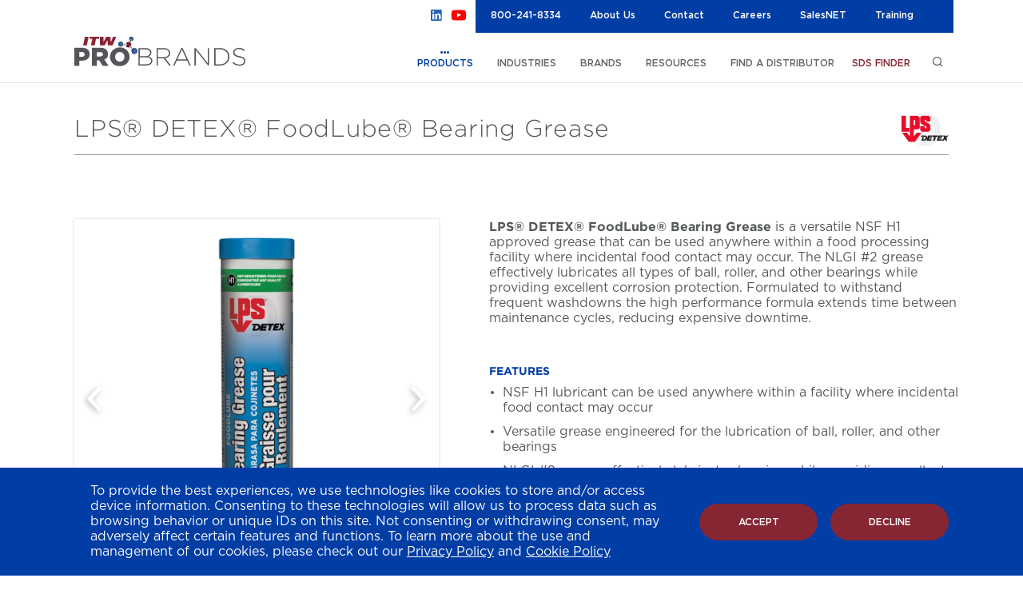

--- FILE ---
content_type: text/html; charset=UTF-8
request_url: https://www.itwprobrands.com/product/foodlube-bearing-grease
body_size: 115047
content:
<!DOCTYPE html>
<html lang="en">

<head>
<!-- Google Tag Manager -->
<script>(function(w,d,s,l,i){w[l]=w[l]||[];w[l].push({'gtm.start':
new Date().getTime(),event:'gtm.js'});var f=d.getElementsByTagName(s)[0],
j=d.createElement(s),dl=l!='dataLayer'?'&l='+l:'';j.async=true;j.src=
'https://www.googletagmanager.com/gtm.js?id='+i+dl;f.parentNode.insertBefore(j, f);
})(window,document,'script','dataLayer','GTM-PCL3MZH');</script>
<!-- End Google Tag Manager -->

    <meta charset="utf-8">
    <meta name="viewport" content="width=device-width, initial-scale=1.0">
    <meta http-equiv="expires" content="Sun, 01 Jan 2014 00:00:00 GMT"/>
    <meta http-equiv="pragma" content="no-cache" />
    <title>LPS® DETEX® FoodLube® Bearing Grease</title>
    <link rel="apple-touch-icon" sizes="180x180" href="/apple-touch-icon.png">
    <link rel="icon" type="image/png" sizes="32x32" href="/favicon-32x32.png">
    <link rel="icon" type="image/png" sizes="16x16" href="/favicon-16x16.png">
    <link rel="manifest" href="/site.webmanifest">
    <link rel="mask-icon" href="/safari-pinned-tab.svg" color="#5bbad5">
    <meta name="msapplication-TileColor" content="#da532c">
    <meta name="theme-color" content="#ffffff">
    <link rel="stylesheet" href="//code.jquery.com/ui/1.12.1/themes/base/jquery-ui.css">
    <link media="all" rel="stylesheet" href="/style.css?rnd=7319973">
    <script src="https://ajax.googleapis.com/ajax/libs/jquery/3.5.1/jquery.min.js" defer></script>
    <script>
        window.jQuery || document.write('<script src="/js/jquery-3.5.1.min.js" defer><\/script>')
    </script>
    <script src="https://code.jquery.com/ui/1.12.1/jquery-ui.js" defer></script>
    <script src="https://player.vimeo.com/api/player.js" defer></script>
    <script src="/js/jquery.main.js" defer></script>
</head>
<!-- /product/foodlube-bearing-grease -->
<!-- /product/foodlube-bearing-grease -->


<script src="/js/product-details.js" defer></script>

<style>
    @media (max-width: 960px) {
        .mobile-button-div{
            display:inline-block !important;
            width: 150px;
            margin-left: 25px;
        }
        .mobile-icon-span{
            left:24% !important; 
            padding-right: 10px;
        }
    }
    @media (max-width: 770px) {
        .mobile-button-div{
            display:inline-block !important;
            width: 110px;
            margin-left: 25px;
        }

        .mobile-icon-span{
            left:20% !important; 
            padding-right: 10px;
        }
        
        table td.one-col{
            width: 13%;
        }
    }
    @media (max-width: 599px) {
        .mobile-button-div{
            display:inline-block !important;
            width: 160px;
            margin-left: 25px;
        }

        .mobile-icon-span{
            left:32% !important; 
            padding-right: 10px;
        }
    }
</style>

<body>
<!-- Google Tag Manager (noscript) -->
<noscript><iframe src="https://www.googletagmanager.com/ns.html?id=GTM-PCL3MZH"
height="0" width="0" style="display:none;visibility:hidden"></iframe></noscript>
<!-- End Google Tag Manager (noscript) -->

    <div id="wrapper">
        <div class="inner-wrapper">
                        <header id="header" class="header">
                <div class="container">
                    <nav class="navbar">
                        <div class="navbar-wrap">
                            <strong class="logo"><a href="/"><img src="/images/logo.svg" width="214" height="39" alt="pro brands"></a></strong>
                            <a href="#" class="nav-opener"><span></span></a>
                        </div>
                        <div class="main-mobile-drop">
                            <div class="js-slide">
                                <ul class="main-nav">
                                    <li class="active">
                                        <a href="javascript:void(0);">PRODUCTS</a>
                                        <div class="inner-drop">
                                            <div class="drop-frame">
                                                <ul class="second-list">
                                                    <li>
                                                        <a href="/category-list/cleaners">Cleaners</a>
                                                        <div class="inner-drop">
                                                            <div class="drop-frame">
                                                                <ul class="second-list">
                                                                    <li><a href="/category-list/carpet-floor">Carpet & Floor</a></li>
                                                                    <li><a href="/category-list/degreasers">Degreasers</a></li>
                                                                    <li><a href="/category-list/elastomeric-molding">Elastomeric Molding</a></li>
                                                                    <li><a href="/category-list/electronic">Electronic</a></li>
                                                                    <li><a href="/category-list/hand-cleaning">Hand Cleaning</a></li>
                                                                    <li><a href="/category-list/multi-purpose">Multi Purpose</a></li>
                                                                    <li><a href="/category-list/odor-control">Odor Control</a></li>
                                                                    <li><a href="/category-list/sump">Sump</a></li>
                                                                    <li><a href="/category-list/surface-cleaners">Surface Cleaners</a></li>
                                                                </ul>
                                                            </div>
                                                        </div>
                                                    </li>
                                                    <li>
                                                        <a href="/category-list/corrosion-inhibitors">Corrosion Inhibitors</a>
                                                        <div class="inner-drop">
                                                            <div class="drop-frame">
                                                                <ul class="second-list">
                                                                    <li><a href="/category-list/moisture-absorbing">Moisture Absorbing</a></li>
                                                                    <li><a href="/category-list/moisture-displacing">Moisture Displacing</a></li>
                                                                    <li><a href="/category-list/protective-coating">Protective Coating</a></li>
                                                                </ul>
                                                            </div>
                                                        </div>
                                                    </li>
                                                    <li>
                                                        <a href="/category-list/disinfectants-sanitizers">Disinfectants & Sanitizers</a>
                                                        <div class="inner-drop">
                                                            <div class="drop-frame">
                                                                <ul class="second-list">
                                                                    <li><a href="/category-list/disinfectants---sanitizers">Disinfectants & Sanitizers</a></li>
                                                                </ul>
                                                            </div>
                                                        </div>
                                                    </li>
                                                    <li>
                                                        <a href="/category-list/dry-wipers">Dry Wipers</a>
                                                    </li>
                                                    <li>
                                                        <a href="/category-list/insecticides">Insecticides</a>
                                                        <div class="inner-drop">
                                                            <div class="drop-frame">
                                                                <ul class="second-list">
                                                                    <li><a href="/category-list/insect-repellent-wipe">Insect Repellent Wipe</a></li>
                                                                </ul>
                                                            </div>
                                                        </div>
                                                    </li>
                                                    <li>
                                                        <a href="/category-list/lubricants">Lubricants</a>
                                                        <div class="inner-drop">
                                                            <div class="drop-frame">
                                                                <ul class="second-list">
                                                                    <li><a href="/category-list/anti-seizes">Anti-Seizes</a></li>
                                                                    <li><a href="/category-list/chain-and-cable">Chain and Cable</a></li>
                                                                    <li><a href="/category-list/general-purpose">General Purpose</a></li>
                                                                    <li><a href="/category-list/greases">Greases</a></li>
                                                                    <li><a href="/category-list/minimum-quantity-lubricants-1">Minimum Quantity Lubricants (MQL)</a></li>
                                                                    <li><a href="/category-list/specialty">Specialty</a></li>
                                                                </ul>
                                                            </div>
                                                        </div>
                                                    </li>
                                                    <li>
                                                        <a href="/category-list/marking">Marking</a>
                                                        <div class="inner-drop">
                                                            <div class="drop-frame">
                                                                <ul class="second-list">
                                                                    <li><a href="/category-list/high-spot-indicators">High Spot Indicators</a></li>
                                                                    <li><a href="/category-list/ink">Ink</a></li>
                                                                    <li><a href="/category-list/layout-fluids">Layout Fluids</a></li>
                                                                    <li><a href="/category-list/paint">Paint</a></li>
                                                                    <li><a href="/category-list/stains">Stains</a></li>
                                                                    <li><a href="/category-list/torque-pastes">Torque Pastes</a></li>
                                                                </ul>
                                                            </div>
                                                        </div>
                                                    </li>
                                                    <li>
                                                        <a href="/category-list/metalworking-additives">Metalworking Additives</a>
                                                        <div class="inner-drop">
                                                            <div class="drop-frame">
                                                                <ul class="second-list">
                                                                    <li><a href="/category-list/biocides">Biocides</a></li>
                                                                    <li><a href="/category-list/cleaners-solvents">Cleaners & Solvents</a></li>
                                                                    <li><a href="/category-list/defoamers">Defoamers</a></li>
                                                                </ul>
                                                            </div>
                                                        </div>
                                                    </li>
                                                    <li>
                                                        <a href="/category-list/metalworking-fluids">Metalworking Fluids</a>
                                                        <div class="inner-drop">
                                                            <div class="drop-frame">
                                                                <ul class="second-list">
                                                                    <li><a href="/category-list/edm-dielectric-fluids">EDM Dielectric Fluids</a></li>
                                                                    <li><a href="/category-list/flood-coolants">Flood Coolants</a></li>
                                                                    <li><a href="/category-list/grinding-fluids">Grinding Fluids</a></li>
                                                                    <li><a href="/category-list/hand-applied-lubricants">Hand-Applied Lubricants</a></li>
                                                                    <li><a href="/category-list/minimum-quantity-lubricants">Minimum Quantity Lubricants (MQL)</a></li>
                                                                    <li><a href="/category-list/stamping-fluids">Stamping Fluids</a></li>
                                                                </ul>
                                                            </div>
                                                        </div>
                                                    </li>
                                                    <li>
                                                        <a href="/category-list/mold-release">Mold Release</a>
                                                        <div class="inner-drop">
                                                            <div class="drop-frame">
                                                                <ul class="second-list">
                                                                    <li><a href="/category-list/anti-block">Anti-Block</a></li>
                                                                    <li><a href="/category-list/permanent">Permanent</a></li>
                                                                    <li><a href="/category-list/sacrificial">Sacrificial</a></li>
                                                                    <li><a href="/category-list/semi-permanent">Semi-Permanent</a></li>
                                                                </ul>
                                                            </div>
                                                        </div>
                                                    </li>
                                                    <li>
                                                        <a href="/category-list/metalworking-equipment">Parts & Equipment</a>
                                                        <div class="inner-drop">
                                                            <div class="drop-frame">
                                                                <ul class="second-list">
                                                                    <li><a href="/category-list/flood-coolant-sump-maintenance">Flood Coolant Sump Maintenance</a></li>
                                                                    <li><a href="/category-list/marer-tips">Marker Tips</a></li>
                                                                    <li><a href="/category-list/mounting-bracets">Mounting Brackets</a></li>
                                                                    <li><a href="/category-list/mql-applicator-parts-accessories">MQL Applicator Parts & Accessories</a></li>
                                                                    <li><a href="/category-list/mql-applicator-systems">MQL Applicator Systems</a></li>
                                                                </ul>
                                                            </div>
                                                        </div>
                                                    </li>
                                                    <li>
                                                        <a href="/category-list/penetrants">Penetrants</a>
                                                    </li>
                                                    <li>
                                                        <a href="/category-list/pre-moistened-wipes">Pre-Moistened Wipes</a>
                                                        <div class="inner-drop">
                                                            <div class="drop-frame">
                                                                <ul class="second-list">
                                                                    <li><a href="/category-list/cleaners-solvent-1">Cleaners & Solvents</a></li>
                                                                    <li><a href="/category-list/disinfectants-sanitizers-1">Disinfectants & Sanitizers</a></li>
                                                                    <li><a href="/category-list/hand-cleaning-1">Hand Cleaning</a></li>
                                                                </ul>
                                                            </div>
                                                        </div>
                                                    </li>
                                                    <li>
                                                        <a href="/category-list/specialty">Specialty</a>
                                                    </li>
                                                    <li>
                                                        <a href="/category-list/sunscreens">Sunscreens</a>
                                                        <div class="inner-drop">
                                                            <div class="drop-frame">
                                                                <ul class="second-list">
                                                                    <li><a href="/category-list/sunscreen-lotion">Sunscreen Lotion</a></li>
                                                                </ul>
                                                            </div>
                                                        </div>
                                                    </li>
                                                </ul>
                                            </div>
                                        </div>
                                    </li>
                                    <li>
                                        <a href="javascript:void(0);">INDUSTRIES</a>
                                        <div class="inner-drop">
                                            <div class="drop-frame d-flex">
                                                <ul class="second-list">
                                                    <li><a href="/industry/fabricated-metals">Fabricated Metals</a></li>
                                                    <li><a href="/industry/aviation">Aviation</a></li>
                                                    <li><a href="/industry/foodservice">Foodservice</a></li>
                                                    <li><a href="/industry/machinery-manufacturing">Machinery Manufacturing</a></li>
                                                    <li><a href="/industry/transportation">Transportation</a></li>
                                                    <li><a href="/industry/food-processing">Food Processing</a></li>
                                                    <li><a href="/industry/marine">Marine</a></li>
                                                    <li><a href="/industry/railroad">Railroad</a></li>
                                                    <li class="explore-more-jay">
                                                        <a href="#">Explore more industries</a>
                                                        <div class="inner-drop">
                                                            <div class="drop-frame">
                                                                <ul class="second-list">
                                                    <li><a href="/industry-list/building-capital-equipment">Building & Capital Equipment</a></li>
                                                    <li><a href="/industry-list/industrial-mro">Industrial MRO</a></li>
                                                    <li><a href="/industry-list/institutional-hygiene">Institutional Hygiene (Jan/San)</a></li>
                                                    <li><a href="/industry-list/rubber-molding-manufacturing">Rubber Molding Manufacturing</a></li>
                                                    <li><a href="/industry-list/auto-motive-parts-manufacturing">Automotive Parts Manufacturing</a></li>
                                                    <li><a href="/industry-list/fiberglass-composite-manufacturing">Fiberglass Composite Manufacturing</a></li>
                                                    <li><a href="/industry-list/contractors">Contractors</a></li>
                                                    <li><a href="/industry-list/natural-resources">Natural Resources</a></li>
                                                                </ul>
                                                            </div>
                                                        </div>
                                                    </li>
                                                </ul>
                                            </div>
                                        </div>
                                    </li>
                                    <li>
                                        <a href="javascript:void(0);">BRANDS</a>
                                        <div class="inner-drop">
                                            <div class="drop-frame">
                                                <ul class="second-list">
                                                    <li>
                                                        <a href="/brand/acculube">Accu-Lube</a>
                                                    </li>
                                                    <li>
                                                        <a href="/brand/atlantic-mills">Atlantic Mills</a>
                                                    </li>
                                                    <li>
                                                        <a href="/brand/cedar-lubricants">Cedar Lubricants</a>
                                                    </li>
                                                    <li>
                                                        <a href="/brand/crystal">Crystal</a>
                                                    </li>
                                                    <li>
                                                        <a href="/brand/diamond-kote">DiamondKote</a>
                                                    </li>
                                                    <li>
                                                        <a href="/brand/dykem">DYKEM</a>
                                                    </li>
                                                    <li>
                                                        <a href="/brand/dymon">Dymon</a>
                                                    </li>
                                                    <li>
                                                        <a href="/brand/lps">LPS</a>
                                                    </li>
                                                    <li>
                                                        <a href="/brand/lps-detex">LPS DETEX</a>
                                                    </li>
                                                    <li>
                                                        <a href="/brand/lps-max">LPS MAX</a>
                                                    </li>
                                                    <li>
                                                        <a href="/brand/metal-mates">Metal Mates</a>
                                                    </li>
                                                    <li>
                                                        <a href="/brand/rustlick">Rustlick</a>
                                                    </li>
                                                    <li>
                                                        <a href="/brand/scrubs">SCRUBS</a>
                                                    </li>
                                                    <li>
                                                        <a href="/brand/sertun">Sertun</a>
                                                    </li>
                                                    <li>
                                                        <a href="/brand/spray-nine">Spray Nine</a>
                                                    </li>
                                                </ul>
                                            </div>
                                        </div>
                                    </li>
                                    <li>
                                        <a href="javascript:void(0);">RESOURCES</a>
                                        <div class="inner-drop">
                                            <div class="drop-frame d-flex">
                                                <ul class="second-list">
                                                    <li>
                                                        <a href="/resources/literature">Literature</a>
                                                    </li>
                                                    <li>
                                                        <a href="/resources/technical-documents">Technical Documents</a>
                                                    </li>
                                                    <li>
                                                        <a href="/resources/case-studies">Case Studies</a>
                                                    </li>
                                                    <li>
                                                        <a href="/resources/videos">Videos</a>
                                                    </li>
                                                    <li>
                                                        <a href="/resources/white-papers">White Papers</a>
                                                    </li>
                                                    <li>
                                                        <a href="/resources/blog">Blog</a>
                                                    </li>
                                                    <li class="explore-more-jay">
                                                        <a href="#">Explore more resources</a>
                                                        <div class="inner-drop">
                                                            <div class="drop-frame">
                                                                <ul class="second-list">
                                                                    <li><a href="/mold-release-solutions">Mold Release Solutions</a></li>
                                                                    <li><a href="/info/MQL_Savings">MQL Savings</a></li>
                                                                    <li><a href="/info/flood-relief">Flood Relief</a></li>
                                                                    <li><a href="/info/MEDAPHENEpromo">MEDAPHENE® Plus Wipes Promotion</a></li>
                                                                    <li><a href="/new_info/scrubs">Scrubs</a></li>
                                                                </ul>
                                                            </div>
                                                        </div>
                                                    </li>
                                                </ul>
                                            </div>
                                        </div>
                                    </li>
                                    <li>
                                        <a href="/distributors">FIND A DISTRIBUTOR</a>
                                    </li>
                                </ul>
                                <div class="search-tool alt-styles">
                                    <a href="#" class="search-opener extra-link">SDS FINDER</a>
                                    <div class="search-slide">
                                        <form action="/sds-results" method="get">
                                            <div class="input-wrap">
                                                <input type="search" name="sds-term" id="sds-term" placeholder="Search by Product No. or Name">
                                            </div>
                                            <button type="submit" class="btn btn-danger">SEARCH</button>
                                        </form>
                                    </div>
                                </div>
                                <div class="search-tool">
                                    <a href="#" class="search-opener"><span class="icon-search"></span> <span class="mobile-text text-blue">Search</span></a>
                                    <div class="search-slide">
                                        <form action="/search-results" method="get">
                                            <div class="input-wrap">
                                                <input type="search" name="search_phrase" id="search_phrase" placeholder="What can we help you find today?">
                                            </div>
                                            <button type="submit" class="btn">SEARCH</button>
                                        </form>
                                    </div>
                                </div>
                                <div class="top-header-panel">
                                <span class="social-icons">
                                        <span class="nav-social linkedin"><a href="https://www.linkedin.com/company/itw-pro-brands/" target="_blank"><img src="../../images/SocialIcons_LinkedIn.svg" alt="Linked In Icon" color="#5bbad5"></a></span>
                                        <span class="nav-social youtube"><a href="https://www.youtube.com/channel/UCDQb9qFYpI6QHzabJ3zVh5w" target="_blank"><img src="../../images/SocialIcons_YouTube.svg" alt="YouTube Icon" color="#5bbad5"></a></span>
                                </span>
                                    <ul class="secondary-nav">
                                        <li><a href="tel:8002418334">800-241-8334</a></li>
                                        <li><a href="/about-us">About Us</a></li>
                                        <li><a href="/contact">Contact</a></li>
                                        <li><a href="/careers">Careers</a></li>
                                        <li>
                                            <a href="#login-popup" class="lightbox">SalesNET</a>
                                            <div class="popup-holder">
                                                <div id="login-popup" class="login-popup base-popup d-flex">
                                                    <div class="inner-container">
                                                        <a data-fancybox-close href="#" class="close-popup"></a>
                                                        <div class="popup-heading">
                                                            <strong class="popup-title text-blue">Sign in to
                                                                SalesNET</strong>
                                                        </div>
                                                        <div class="scrollBlock">
                                                            <div class="popup-login-form">
                                                                <form id="salesnet_form" method="post" action="#">
                                                                    <div class="input-row">
                                                                        <label for="login-email">Email Address:</label>
                                                                        <div class="input-wrap">
                                                                            <input type="email" id="login-email">
                                                                        </div>
                                                                    </div>
                                                                    <div class="input-row">
                                                                        <label for="login-pass">Password:</label>
                                                                        <div class="input-wrap">
                                                                            <input type="password" id="login-pass">
                                                                        </div>
                                                                    </div>
                                                                    <div class="btn-wrap text-center">
                                                                        <button id="salesnet-login" class="btn">LOG IN</button>
                                                                    </div>
                                                                </form>
                                                            </div>
                                                            <div class="forgot-password-tool">
                                                                <a href="#" class="pass-opener">Forgot your password?</a>
                                                                <div class="forgot-slide" id="forgot-slide">
                                                                    <form action="#">
                                                                        <label for="forgot-pass">Enter your email address:</label>
                                                                        <div class="input-row">
                                                                            <div class="input-wrap">
                                                                                <input type="email" id="forgot-pass">
                                                                            </div>
                                                                            <button id="forgot-password-btn" class="btn btn-sm btn-light-gray">SEND PASSWORD</button>
                                                                        </div>
                                                                    </form>
                                                                </div>
                                                            </div>
                                                        </div>
                                                        <div class="btn-drop-holder show-on-mobile">
                                                            <a data-fancybox-close href="#" class="close-popup-mobile">Close</a>
                                                        </div>
                                                    </div>
                                                </div>
                                            </div>
                                        </li>
                                        <li><a href="https://training.itwprobrands.com/" target="_blank">Training</a></li>
                                    </ul>
                                </div>
                            </div>
                        </div>
                    </nav>
                </div>
            </header>

            <main id="main">
                <section class="product-details-section js-filteration-wrap">
                    <div class="container">
                        <div class="product-brand">
                            <h1>LPS® DETEX® FoodLube® Bearing Grease </h1>
                            <div class="logo-holder">
                                <img src="/files/brands/LPS_DETEX_Logo-01.png" alt="LPS DETEX Logo">
                            </div>
                        </div>
                        <div class="row single-product-details no-gutters">
                            <div class="col-12 col-xmd-5">
                                <input type="hidden" name="product_id" id="product_id" value="2726" />
<iframe id="download-iframe" src="" style="display: none;"></iframe>
<div class="product-details-slider">
<div>
    <div class="img-holder">
        <a href="/files/products/70114-1_11-25.webp" data-fancybox="gallery" class="lightbox slider-item">
            <img src="/files/products/70114-1_11-25.webp?v=4939716" alt="">
        </a>
    </div>
</div>
<div>
    <div class="img-holder">
        <a href="/files/products/70114_App_11-25.webp" data-fancybox="gallery" class="lightbox slider-item">
            <img src="/files/products/70114_App_11-25.webp?v=9305230" alt="">
        </a>
    </div>
</div>
</div>
<div class="product-details-nav-holder">
  <div class="nav-product-details-slider slider-nav">
<div class="single-slide">
    <div class="inner-slide">
        <div class="preview-block">
            <div class="preview-image">
                <img src="/files/products/70114-1_11-25.webp" alt="">
            </div>
        </div>
    </div>
</div>
<div class="single-slide">
    <div class="inner-slide">
        <div class="preview-block">
            <div class="preview-image">
                <img src="/files/products/70114_App_11-25.webp" alt="">
            </div>
        </div>
    </div>
</div>
<!-- GREG2 B4 -->
  </div>
</div>
                                <div class="two-col-download">
                                                                        <div class="download-holder">
                                        <ul class="download-list">
                                            <li>
    <span class="icon-download"></span>
    <strong class="title-info">
        <span>Non-Aerosol SDS</span>
    </strong>
    <ul class="modification-list">
        <li>
            <a href="#generic-popup" class="lightbox sds-popup" data-ref-type="2" data-ref-format="3">US</a>
        </li>
        <li>
            <a href="#generic-popup" class="lightbox sds-popup" data-ref-type="2" data-ref-format="1">Canada</a>
        </li>
        <li>
            <a href="#generic-popup" class="lightbox sds-popup" data-ref-type="2" data-ref-format="4">China</a>
        </li>
    </ul>
</li>

                                                                                                <li class="more-indent">
                                                        <span class="icon-download"></span>
                                                        <strong class="title-info">
                                                            <a href="/files/techdatasheets/LPSDETEXFoodLubeBearingGrease-.pdf" target="_blank">Technical Data Sheet</a>
                                                        </strong>
                                                    </li>
                                                    
                                            
                                                                                            <li class="more-indent">
                                                    <span class="icon-download"></span>
                                                    <strong class="title-info">
                                                        <a href="#part-number-popup" class="hover-link lightbox">Certificate of Conformance</a>
                                                    </strong>
                                                </li>
                                                                                        </ul>
                                    </div>
                                                                        <div class="btn-holder">
                                        <!-- a href="/distributor-list/lps-detex" class="btn btn-lg btn-danger">FIND AN LPS DETEX DISTRIBUTOR</a -->
                                                                                <a href="/distributors?top_zip_search=&top_distributor_search=&brand_id=29&search-top=&srch=top&dist-mode=list&region=&m=#results" class="btn btn-lg btn-danger">FIND AN LPS DISTRIBUTOR</a>
                                    </div>
                                </div>
                            </div>
                            <div class="col-12 col-xmd-7">
                                <div class="information-product-holder">
                                    <div class="row">
                                        <div class="col-sm-6 one-col-download">
                                                                                        <div class="download-holder text-center" style="padding-left: 0px !important;">
                                                <ul class="download-list" style="padding-left: 0px !important;">
                                                <li style="padding-left: 0px !important;">
    <span class="icon-download mobile-icon-span"></span>
    <strong >
        <span>Non-Aerosol SDS</span> 
    </strong>
    <ul class="modification-list d-flex justify-content-center">
        <div class="mobile-button-div">
            <div class="btn btn-light" style="width:110px; min-width: 20px; max-width: 100px; border-radius:25px; margin-top: 15px; margin-left: 10px; background: #f0f0f0; color: black; border-color: black; padding: 10px;"><a href="#generic-popup" class="lightbox sds-popup" data-ref-type="2" data-ref-format="3">US</a></div>
        </div>
        <div class="mobile-button-div">
            <div class="btn btn-light" style="width:110px; min-width: 20px; max-width: 100px; border-radius:25px; margin-top: 15px; margin-left: 10px; background: #f0f0f0; color: black; border-color: black; padding: 10px;"><a href="#generic-popup" class="lightbox sds-popup" data-ref-type="2" data-ref-format="1">Canada</a></div>
        </div>
        <div class="mobile-button-div">
            <div class="btn btn-light" style="width:110px; min-width: 20px; max-width: 100px; border-radius:25px; margin-top: 15px; margin-left: 10px; background: #f0f0f0; color: black; border-color: black; padding: 10px;"><a href="#generic-popup" class="lightbox sds-popup" data-ref-type="2" data-ref-format="4">China</a></div>
        </div>
    </ul>
</li>
                                                    <!--
                                                    <li>
                                                        <span class="icon-download"></span>
                                                        <strong class="title-info">
                                                            <span>Aerosol SDS</span>
                                                        </strong>
                                                        <ul class="modification-list">
                                                            <li>
                                                                <a href="#">U.S.</a>
                                                            </li>
                                                            <li>
                                                                <a href="#europian-popup" class="lightbox">European</a>
                                                            </li>
                                                            <li>
                                                                <a href="#">Canadian</a>
                                                            </li>
                                                            <li>
                                                                <a href="#">Chinese</a>
                                                            </li>
                                                        </ul>
                                                    </li>
                                                    <li>
                                                        <span class="icon-download"></span>
                                                        <strong class="title-info">
                                                            <span>Non-Aerosol SDS</span>
                                                        </strong>
                                                        <ul class="modification-list">
                                                            <li>
                                                                <a href="#">U.S.</a>
                                                            </li>
                                                            <li>
                                                                <a href="#europian-popup" class="lightbox">European</a>
                                                            </li>
                                                            <li>
                                                                <a href="#canadian-popup" class="lightbox">Canadian</a>
                                                            </li>
                                                            <li>
                                                                <a href="#">Chinese</a>
                                                            </li>
                                                        </ul>
                                                    </li>
                                                    -->
                                                                                                <li class="more-indent" style="padding-left: 0px !important;">
                                                        <strong class="title-info">
                                                        <div class="btn btn-light" style="border-radius:25px; background: #f0f0f0; color: black; border-color: black; padding: 10px;"><span class="icon-download" style="top: 10px;"></span> &nbsp; <a href="/files/techdatasheets/LPSDETEXFoodLubeBearingGrease-.pdf" target="_blank">Technical Data Sheet</a></div>
                                                        </strong>
                                                    </li>
                                                    
                                            
                                                                                                <div class="more-indent" style="padding-left: 0px !important;">
                                                        <strong class="title-info">
                                                            <div class="btn btn-light" style="border-radius:25px; background: #f0f0f0; color: black; border-color: black; padding: 10px;"><span class="icon-download" style="top: 10px;"></span> &nbsp; <a href="#part-number-popup" class="hover-link lightbox">Certificate of Conformance</a></div>
                                                        </strong>
                                                    </div>
                                                                                                </ul>
                                            </div>
                                                                                        <div class="btn-holder">
                                                <!-- a href="#" class="btn btn-lg btn-danger">FIND AN LPS DISTRIBUTOR</a -->
                                                <a href="/distributors?top_zip_search=&top_distributor_search=&brand_id=29&search-top=&srch=top&dist-mode=list&region=&m=#results" class="btn btn-lg btn-danger">FIND AN LPS DISTRIBUTOR</a>
                                            </div>
                                        </div>
                                        <div class="col-sm-6 col-xmd-12">
                                            <div class="feature-holder">
<p><b>LPS® DETEX® FoodLube® Bearing Grease</b> is a versatile NSF H1 approved grease that can be used anywhere within a food processing facility where incidental food contact may occur. The NLGI #2 grease effectively lubricates all types of ball, roller, and other bearings while providing excellent corrosion protection. Formulated to withstand frequent washdowns the high performance formula extends time between maintenance cycles, reducing expensive downtime.</p></div>
<div class="feature-holder">
    <h3 class="text-blue h5">FEATURES</h3>
    <ul>
        <li>NSF H1 lubricant can be used anywhere within a facility where incidental food contact may occur</li>
        <li>Versatile grease engineered for the lubrication of ball, roller, and other bearings</li>
        <li>NLGI #2 grease effectively lubricates bearing while providing excellent corrosion protection </li>
        <li>Withstands frequent washdowns, extending maintenance cycles and reducing downtime</li>
        <li>Metal and X-ray detectable cap</li>
    </ul>
</div>
<div class="feature-holder">
    <h3 class="text-blue h5">APPLICATIONS</h3>
  <table style="min-width: auto;"><tr><td style="padding: 0 6px 0 0;">    <ul>
        <li>Bearings</li>
        <li>Chains</li>
        <li>Channels</li>
        <li>Conveyors</li>
        <li>Filling Equipment</li>
        <li>Food Racks</li>
        <li>Food Service Carts</li>
        <li>Gears</li>
        <li>Open Drives</li>
    </ul>
  </td></tr></table></div>
<div class="feature-holder">
    <h3 class="text-blue h5">SPECIFICATIONS</h3>
    <ul>
        <li><a href="/files/product_specifications/Halal-Product-Cert_HP-_6516-_CH.pdf" target="_blank">Halal Product Certified #HP-6516-CH</a></li>
        <li><a href="/files/product_specifications/DETEX_Kosher_Certificate.pdf" target="_blank">Kosher Certified</a></li>
        <li><a href="/files/product_specifications/166103.pdf" target="_blank">NSF International, H1</a></li>
    </ul>
</div>
                                        </div>
                                    </div>
                                </div>
                            </div>
                        </div>
                                                
                            <div class="single-table">
                                <div class="title-holder">
                                    <h2 class="text-blue h3">Packaging Details</h2>
                                </div>
                                                                <div class="fixed-col-table mobile-full-width" id="table-scroll">
                                    <div class=" table-wrap">
                                        <table class="table-with-fixed-col">
                                            <thead>
                                                <tr>
                                                    <th class="one-col ">Part No. US</th>
<th class="one-col ">Part No. Canada</th>
<th>Net Contents</th>
<th>Container Type</th>
<th>Units/Case</th>
<th>Approximate Case Weight</th>
<th class="one-col ">Shelf Life</th>
                                                </tr>
                                            </thead>
                                            <tbody>
                                                <tr>
<td class="one-col ">70114</td>
<td class="one-col ">C70114</td>
<td>14.1 oz / 400 g</td>
<td>cartridges</td>
<td>30</td>
<td>32 lbs</td>
<td class="one-col ">3 years</td>
</tr>
                                                <!--
                                                <tr>
                                                    <td class="one-col fixed-side">04305</td>
                                                    <td>5 gal. / 18.93 L</td>
                                                </tr>
                                                <tr>
                                                    <td class="one-col fixed-side">04355</td>
                                                    <td>55 gal. / 208 L</td>
                                                </tr>
                                                -->
                                            </tbody>
                                        </table>
                                    </div>
                                </div>
                                <div class="txt-holder">
                                    <p>Search for discontinued products in the <a href="#search-popup" class="lightbox">SDS Finder</a></p>
                                </div>
                            </div>
                            
                        <div class="single-table">
    <div class="title-holder">
        <h2 class="text-blue h3">Properties</h2>
    </div>
    <table class="properties-table">
        <tbody>
            <tr>
                <td>Appearance / Physical State</td>
                <td>Solid. Paste.</td>
            </tr>
            <tr>
                <td>Color</td>
                <td>White</td>
            </tr>
            <tr>
                <td>Odor</td>
                <td>Hydrocarbon-like.</td>
            </tr>
            <tr>
                <td>Melting / Freezing Point</td>
                <td>Not established.</td>
            </tr>
            <tr>
                <td>Boiling Point / Range</td>
                <td>Not available.</td>
            </tr>
            <tr>
                <td>Flash Point</td>
                <td>400.0 °F (204.4 °C) Tag Closed Cup</td>
            </tr>
            <tr>
                <td>Evaporation Rate</td>
                <td>< 1 (BuAc = 1)</td>
            </tr>
            <tr>
                <td>Vapor Pressure</td>
                <td>Not established.</td>
            </tr>
            <tr>
                <td>Vapor density</td>
                <td>< 1 (air = 1)</td>
            </tr>
            <tr>
                <td>Specific Gravity</td>
                <td>0.87 @ 15°C</td>
            </tr>
            <tr>
                <td>Water Solubility</td>
                <td>Not soluble.</td>
            </tr>
            <tr>
                <td>Partition Coefficient</td>
                <td>>1</td>
            </tr>
            <tr>
                <td>Auto-Ignition Temperature</td>
                <td>Not available</td>
            </tr>
            <tr>
                <td>NLGI Grade</td>
                <td>2</td>
            </tr>
            <tr>
                <td>Thickener Type</td>
                <td>Aluminum Complex</td>
            </tr>
            <tr>
                <td>Base Oil Type</td>
                <td>USP Grade White Mineral Oil</td>
            </tr>
            <tr>
                <td>Viscosity</td>
                <td>112 cst @ 40°C</td>
            </tr>
            <tr>
                <td>Dropping Point</td>
                <td>>450°F (>232.2°C)</td>
            </tr>
            <tr>
                <td>Temperature Range</td>
                <td>0°F (-18°C) to 300°F (149°C)</td>
            </tr>
            <tr>
                <td>4-Ball Weld Load</td>
                <td>>250 kg</td>
            </tr>
            <tr>
                <td>Timken OK Load</td>
                <td>40 lb</td>
            </tr>
            <tr>
                <td>Water Washout</td>
                <td><1%</td>
            </tr>
            <tr>
                <td>Copper Corrosion</td>
                <td>Not available.</td>
            </tr>
        </tbody>
    </table>
</div>
                    </div>
                </section>
                <section class="complementary-cards hidden-section">
                                            <div class="container">
                            <div class="resource-heading with-slider-nav">
                                <h2 class="text-blue h3">Complementary Products</h2>
                                <div class="slider-nav"></div>
                            </div>
                            <div class="complementary-products-slider product-list">
                                <div>
    <article class="product-item">
        <a href="/product/scrubs-hand-cleaner-towels">
            <div class="logo-holder">
                <img src="/files/brands/SCRUBS_Logo.png" alt="SCRUBS logo">
            </div>
            <div class="img-holder">
                <img src="/files/products/42272_Closed_2_6-25.webp" alt="">
            </div>
            <div class="txt-holder">
                <strong class="product-title">SCRUBS in-a-Bucket®</strong>
            </div>
            <div class="btn-wrapper">
                <span class="btn btn-gray-blue">details</span>
            </div>
        </a>
    </article>
</div>
<div>
    <article class="product-item">
        <a href="/product/food-grade-silicone-lubricant">
            <div class="logo-holder">
                <img src="/files/brands/LPS_DETEX_Logo-01.png" alt="LPS DETEX Logo">
            </div>
            <div class="img-holder">
                <img src="/files/products/01716_12-23.png" alt="">
            </div>
            <div class="txt-holder">
                <strong class="product-title">LPS® DETEX® Food Grade Silicone Lubricant</strong>
            </div>
            <div class="btn-wrapper">
                <span class="btn btn-gray-blue">details</span>
            </div>
        </a>
    </article>
</div>
<div>
    <article class="product-item">
        <a href="/product/lps-detex-foodlube-penetrating-oil">
            <div class="logo-holder">
                <img src="/files/brands/LPS_DETEX_Logo-01.png" alt="LPS DETEX Logo">
            </div>
            <div class="img-holder">
                <img src="/files/products/57316_12-23.png" alt="">
            </div>
            <div class="txt-holder">
                <strong class="product-title">LPS® DETEX® FoodLube® Penetrating Oil </strong>
            </div>
            <div class="btn-wrapper">
                <span class="btn btn-gray-blue">details</span>
            </div>
        </a>
    </article>
</div>
                            </div>
                            <div class="btn-holder">
                                <a href="/similar-products/foodlube-bearing-grease" class="btn btn-lg btn-gray">VIEW SIMILAR PRODUCTS</a>
                            </div>
                        </div>
                                        </section>
                <section class="resources-section hidden-section">
                    <div class="container">
                        <div class="title-holder">
                            <h2 class="text-blue h3">Resources</h2>
                        </div>
                        <div class="inner-wrapper">
                            <div class="row">
                                                                    <div class="col-12 col-xmd-4">
                                        <div class="resource-holder">
                                            <div class="top-wrapper">
                                                <div class="resource-heading">
                                                    <div class="resource-icon">
                                                        <img src="/images/resourses-icon-1.svg" alt="image description">
                                                    </div>
                                                    <h5 class="text-blue">LITERATURE</h5>
                                                </div>
                                                <ul class="list">
                                                    <li>
    <a href="/literature-viewer?id=15">Food Service Catalog</a>
</li>
<li>
    <a href="/literature-viewer?id=26">LPS DETEX Flyer</a>
</li>
<li>
    <a href="/literature-viewer?id=50">LPS DETEX Metal Detectable Scouring Pad Comparison Flyer</a>
</li>
<li>
    <a href="/literature-viewer?id=74">LPS DETEX Catalog</a>
</li>
<li>
    <a href="/files/literature/LI053_LPS_Industrial_Degreaser_Selection_Guide_230719-14.pdf" target="_blank">Interactive LPS Industrial Degreaser Selection Guide</a>
</li>
<li>
    <a href="/files/literature/LI055_LPS_Electrical_Cleaning_Selection_Guide_240925-1.pdf" target="_blank">Interactive LPS Electrical Cleaning Selection Guide</a>
</li>
<li>
    <a href="/files/literature/LI054_LPS_Lubricant_&_Grease_Flow_Chart_240925-1.pdf" target="_blank">Interactive LPS Lubricant & Grease Selection Guide</a>
</li>
<li>
    <a href="/literature-viewer?id=101">Interactive LPS DETEX Food Processing Selection Guide</a>
</li>
                                                </ul>
                                            </div>
                                            <a href="/resources/literature" class="link-view">Download all Literature</a>
                                        </div>
                                    </div>
                                                                    <div class="col-12 col-xmd-4">
                                        <div class="resource-holder">
                                            <div class="top-wrapper">
                                                <div class="resource-heading">
                                                    <div class="resource-icon">
                                                        <img src="/images/resourses-icon-3.svg" alt="image description">
                                                    </div>
                                                    <h5 class="text-blue">CASE STUDIES</h5>
                                                </div>
                                                <ul class="list">
                                                    <li>
    <a href="/files/case_study/LILPSCS005_DETEX_Scour_Pad_Case_Study_230321-3.pdf">LPS® DETEX® Metal Detectable Scouring Pad</a>
</li>
<li>
    <a href="/files/case_study/LILPSCS016_LPS_DETEX_Sugar_Dissolving_Drink_Disp.Mach._CS_230817-5.pdf">LPS® DETEX® FOODLUBE® Sugar Dissolving Fluid Convenience Stores</a>
</li>
<li>
    <a href="/files/case_study/LILPSCS016_LPS_DETEX_Scour_Pad__Frozen_Pizza_Case_Study_231030-2.pdf">LPS® DETEX® Metal Detectable Scouring Pad- Frozen Pizza</a>
</li>
<li>
    <a href="/files/case_study/LILPSCS024_LPS_DETEX_Sug_Diss_Bakery_CS_240322-2.pdf">LPS DETEX FoodLube Sugar Dissolving Fluid - Bakery (Cookies)</a>
</li>
<li>
    <a href="/files/case_study/LILPSCS027_3H_Spray_Frozen_Pizza_CS_250910-1.pdf">LPS® DETEX® Food Grade 3H Spray Grease - Food Production</a>
</li>
                                                </ul>
                                            </div>
                                            <a href="/resources/case-studies" class="link-view">Download all Case Studies</a>
                                        </div>
                                    </div>
                                                                        <div class="col-12 col-xmd-4">
                                        <div class="resource-holder">
                                            <div class="top-wrapper">
                                                <div class="resource-heading">
                                                    <div class="resource-icon">
                                                        <img src="/images/resourses-icon-1.svg" alt="image description">
                                                    </div>
                                                    <h5 class="text-blue">TECHNICAL DOCUMENTS</h5>
                                                </div>
                                                <ul class="list">
                                                    <li>
    <a href="/files/technicaldocs/Shelf_Life_Statement.pdf" target="_blank">Shelf Life Statement</a>
</li>
<li>
    <a href="/files/technicaldocs/Halal_Facility-Cert_HPFR_7589-_CH.pdf" target="_blank">Halal Production Facility Registration</a>
</li>
<li>
    <a href="/files/technicaldocs/DETEX_Kosher_Certificate.pdf" target="_blank">Kosher Certificate</a>
</li>
<li>
    <a href="/files/technicaldocs/ITW_Pro_Brands_Allergen_Disclosure_Form.pdf" target="_blank">Allergen Disclosure Form</a>
</li>
<li>
    <a href="/files/technicaldocs/Prop65_Statement_2025-9.pdf" target="_blank">Prop 65 Statement</a>
</li>
<li>
    <a href="/files/technicaldocs/ITWPB_PFAS_Letter_External_LPS_r5_2025-03-03.pdf" target="_blank">ITW Pro Brands PFAS Letter - LPS</a>
</li>
                                                </ul>
                                            </div>
                                            <a href="/resources/technical-documents" class="link-view">Download all Technical Documents</a>
                                        </div>
                                    </div>
                                                            </div>
                        </div>
                    </div>
                </section>

                                <section class="video-carousel-section hidden-section">
                    <div class="container">
                        <div class="resource-heading with-slider-nav">
                            <div class="resource-icon">
                                <img src="/images/resourses-icon-4.svg" alt="image description">
                            </div>
                            <h5 class="text-blue">VIDEOS</h5>
                        </div>
                        <div class="row">
                            <div class="col-12 col-xmd-8">
                                <div class="video-slider-holder">
                                    <div class="video-slider">
                                        <div class="single-slide">
    <div class="inner-slide">
        <div class="preview-block">
            <div class="row align-items-lg-center">
                <div class="col-12 col-sm-6 col-xmd-12">
                    <div class="video-holder" data-type="youtube">
                <div class="video" id="video-1" data-video="3ReNXmDw0Mg"></div>
                        <a href="#" class="btn-play"></a>
                    </div>
                </div>
                <div class="col-12 col-sm-6 col-xmd-12">
                    <div class="text-preview vertical">
                        <strong class="block-title">LPS DETEX: Detectable components reduce the risk of foreign object contamination in food processing</strong>
                        <p>LPS® DETEX® technology helps reduce the risk of foreign object contamination which can result in contaminated product, facility downtime, delayed customer deliveries and compromised brand reputation.</p>
                    </div>
                </div>
            </div>
        </div>
    </div>
</div>
<div class="single-slide">
    <div class="inner-slide">
        <div class="preview-block">
            <div class="row align-items-lg-center">
                <div class="col-12 col-sm-6 col-xmd-12">
                    <div class="video-holder" data-type="youtube">
                <div class="video" id="video-2" data-video="3ReNXmDw0Mg"></div>
                        <a href="#" class="btn-play"></a>
                    </div>
                </div>
                <div class="col-12 col-sm-6 col-xmd-12">
                    <div class="text-preview vertical">
                        <strong class="block-title">LPS DETEX: Detectable components reduce the risk of foreign object contamination in food processing</strong>
                        <p>LPS® DETEX® technology helps reduce the risk of foreign object contamination which can result in contaminated product, facility downtime, delayed customer deliveries and compromised brand reputation.</p>
                    </div>
                </div>
            </div>
        </div>
    </div>
</div>
<div class="single-slide">
    <div class="inner-slide">
        <div class="preview-block">
            <div class="row align-items-lg-center">
                <div class="col-12 col-sm-6 col-xmd-12">
                    <div class="video-holder" data-type="youtube">
                <div class="video" id="video-3" data-video="gF0zvPooQtU"></div>
                        <a href="#" class="btn-play"></a>
                    </div>
                </div>
                <div class="col-12 col-sm-6 col-xmd-12">
                    <div class="text-preview vertical">
                        <strong class="block-title">LPS DETEX Can Reduce the Risk of Recalls </strong>
                        <p>LPS® DETEX® offers a complete line of maintenance solutions specifically designed for food processing facilities. ​​​​Featuring a full line of lubricants, penetrants, electronic cleaners, greases, and specialty products, LPS DETEX can tackle a wide variety of maintenance tasks throughout food processing plants. NSF approved, LPS DETEX saves time and money by extending equipment life, reducing repair time, and lowering frequency of preventative maintenance all while food is in production.</p>
                    </div>
                </div>
            </div>
        </div>
    </div>
</div>
                                    </div>
                                    <a href="#" class="video-link show-on-mobile">View all Videos</a>
                                </div>
                            </div>
                            <div class="col-xmd-4 show-on-desktop">
                                <div class="video-nav-holder">
                                    <div class="nav-video-slider">
                                        <div class="single-slide">
    <div class="inner-slide">
        <div class="preview-block">
            <div class="preview-image">
                <img src="/files/video/LPS-DETEX-Components-Thumbnail-12-22.png" alt="LPS DETEX: Detectable components reduce the risk of foreign object contamination in food processing">
            </div>
            <div class="text-preview">
                <span class="play-text">Playing</span>
                <strong class="block-title">LPS DETEX: Detectable components reduce the risk of foreign object contamination in food processing</strong>
            </div>
        </div>
    </div>
</div>
<div class="single-slide">
    <div class="inner-slide">
        <div class="preview-block">
            <div class="preview-image">
                <img src="/files/video/LPS-DETEX-Components-Thumbnail-12-22.png" alt="LPS DETEX: Detectable components reduce the risk of foreign object contamination in food processing">
            </div>
            <div class="text-preview">
                <span class="play-text">Playing</span>
                <strong class="block-title">LPS DETEX: Detectable components reduce the risk of foreign object contamination in food processing</strong>
            </div>
        </div>
    </div>
</div>
<div class="single-slide">
    <div class="inner-slide">
        <div class="preview-block">
            <div class="preview-image">
                <img src="/files/video/LPS_Detex_Intro_Thumbnail_230315-2.png" alt="LPS DETEX Can Reduce the Risk of Recalls ">
            </div>
            <div class="text-preview">
                <span class="play-text">Playing</span>
                <strong class="block-title">LPS DETEX Can Reduce the Risk of Recalls </strong>
            </div>
        </div>
    </div>
</div>
                                    </div>
                                    <a href="/resources/videos" class="video-link">View all Videos</a>
                                </div>
                            </div>
                        </div>
                    </div>
                </section>

                <div class="btn-drop-holder" style="float: right; margin-bottom: 20px;" id="back-to-top">
                    <button id="back-top" class="btn btn-danger">Back to Top</button>
                </div>
                
                            </main>
                        <footer id="footer">
                <div class="footer-link-wrap">
                    <div class="container">
                        <div class="footer-link-list">
                            <div class="row">
                                <div class="col-12 col-md-4">
                                    <div class="footer-link text-blue">
                                        <a href="/distributors">Find a Distributor</a>
                                    </div>
                                </div>
                                <div class="col-12 col-md-4">
                                    <div class="footer-link text-red">
                                        <a href="#search-popup" class="lightbox">SDS Search</a>
                                    </div>
                                </div>
                                <div class="col-12 col-md-4">
                                    <div class="footer-link">
                                        <a href="/contact">Contact Us</a>
                                    </div>
                                </div>
                            </div>
                        </div>
                    </div>
                </div>
                <div class="footer-wrap bg-light">
                    <div class="container">
                        <span class="copiright">&copy;2026 <a href="https://www.itw.com" target="_blank">ITWProBrands</a>. All rights reserved.</span>
                        <strong class="footer-logo">
                            <a href="https://www.itw.com" target="_blank">
                                <img src="/images/footer-logo.png" alt="ITW">
                            </a>
                        </strong>
                        <span class="privacy">
<a href="https://www.itwprobrands.com/do_not_sell_my_personal_information">Do Not Sell My Personal Information</a>&nbsp;&nbsp;
<a href="/files/general/Privacy-Policy-Terms-Conditions.pdf" target="_blank">Privacy Policy</a>&nbsp;&nbsp;
<a href="https://www.itwprobrands.com/files/technicaldocs/Shelf_Life_Statement.pdf" target="_blank">Warranty/Shelf Life Statement</a>&nbsp;&nbsp;
                        </span>
                    </div>
                </div>
                <div class="footer-wrap bg-light">
                    <div class="container">
             <p style="width: 100%; text-align: center;">ITW Pro Brands strives to make its website accessible to everyone, including users with disabilities. If you are experiencing difficulty using our website or would like assistance accessing the goods and services available on the website,<br />please email us at <a href="mailto:customerservice@itwprobrands.com">customerservice@itwprobrands.com</a> or call at 1-800-241-8334 or 1-770-243-8800 and describe the difficulty or concern. We would be happy to assist you.</p>
                    </div>
                </div>
            </footer>

                        <div class="cookies-popup">
                <div class="container">
                    <div class="msg-wrap">
                        <p>To provide the best experiences, we use technologies like cookies to store and/or access device information. Consenting to these technologies will allow us to process data such as browsing behavior or unique IDs on this site. Not consenting or withdrawing consent, may adversely affect certain features and functions. To learn more about the use and management of our cookies, please check out our <a style='color:#ffffff;' href='https://www.itwprobrands.com/files/general/Privacy-Policy-Terms-Conditions.pdf'>Privacy Policy</a> and <a style='color:#ffffff;' href='files/Cookies-Policy.pdf' target="_blank">Cookie Policy</a></p>
                    </div>
                    <a style="margin: 16px;" id="accept_cookies" href="#" class="btn btn-danger">Accept</a>
                    <a id="decline_cookies" href="#" class="btn btn-danger">Decline</a>
                </div>
            </div>

            <div class="popup-holder">
                <div id="part-number-popup" class="red-theme base-popup d-flex">
                    <form action="/coc-results" method="post" id="coc_form" target="_blank" class>
                        <div class="inner-container">
                            <a data-fancybox-close href="#" class="close-popup"></a>
                            <div class="popup-heading title-hidden-lg">
                                <strong class="popup-title text-red">Certificate of Conformance</strong>
                            </div>
                            <div class="scrollBlock">
                                <div class="popup-wrap">
                                    <div class="input-holder">
                                        <div class="input-row input-number">
                                            <label for="part-number">Part Number:</label>
                                            <div class="input-wrap">
                                                <input type="text" id="part-number" name="part_number" value="" />
                                            </div>
                                        </div>
                                        <div class="hint-holder">
                                            <p>Required. For example: 00116 or C00105</p>
                                        </div>
                                    </div>
                                    <div class="input-holder">
                                        <div class="input-row input-number">
                                            <label for="lot-number">Lot Number:</label>
                                            <div class="input-wrap">
                                                <input type="text" id="lot-number" name="lot_number" value="" />
                                            </div>
                                        </div>
                                        <div class="hint-holder">
                                            <p>Required. For example: 11090 or 0172 drop the letter at the end.</p>
                                        </div>
                                    </div>
                                </div>
                            </div>
                            <div class="btn-drop-holder">
                                <a data-fancybox-close href="#" class="btn btn-gray show-on-mobile">Close</a>
                                <button id="coc-generate" class="btn btn-danger">GENERATE</button>
                            </div>
                        </div>
                    </form>
                </div>
                <div id="europian-color-popup" class="red-theme base-popup lg-popup d-flex">
                    <form action="#" class="download-filter">
                        <div class="inner-container inner-container-lg">
                            <a data-fancybox-close href="#" class="close-popup"></a>
                            <div class="popup-heading text-left">
                                <strong class="popup-title text-red" id="europian-popup-title">BETA::: SDS: European</strong>
                                <div class="fs-italic" id="europian-popup-title-message">
                                    <p>Select Color(s) and Language(s) to download.</p>
                                </div>
                            </div>
                            <div class="scrollBlock">
                                <div class="js-accordion-tablet-init popup-two-col">
                                    <div class="accordion-item column">
                                        <a href="#" class="js-acc-opener">Colors <span class="drop-info">4-selected</span></a>
                                        <ul class="check-list js-acc-slide color-check-list-acc download-filter-group" id="europian-popup-color">
                                            <li>
                                                <label class="custom-checkbox">
                                                    <input type="checkbox">
                                                    <span class="fake-input"></span>
                                                    <!-- span class="color-visual" style="background: #003da5"></span -->
                                                    <span class="fake-label">Blue</span>
                                                </label>
                                            </li>
                                            <li>
                                                <label class="custom-checkbox">
                                                    <input type="checkbox">
                                                    <span class="fake-input"></span>
                                                    <!-- span class="color-visual" style="background: #f00"></span -->
                                                    <span class="fake-label">Red</span>
                                                </label>
                                            </li>
                                            <li>
                                                <label class="custom-checkbox">
                                                    <input type="checkbox">
                                                    <span class="fake-input"></span>
                                                    <!-- span class="color-visual" style="background: #000"></span -->
                                                    <span class="fake-label">Black</span>
                                                </label>
                                            </li>
                                            <li>
                                                <label class="custom-checkbox">
                                                    <input type="checkbox">
                                                    <span class="fake-input"></span>
                                                    <!-- span class="color-visual" style="background: #009423"></span -->
                                                    <span class="fake-label">Green</span>
                                                </label>
                                            </li>
                                            <li>
                                                <label class="custom-checkbox">
                                                    <input type="checkbox">
                                                    <span class="fake-input"></span>
                                                    <!-- span class="color-visual" style="background: #fdff3b"></span -->
                                                    <span class="fake-label">Yellow</span>
                                                </label>
                                            </li>
                                            <li>
                                                <label class="custom-checkbox">
                                                    <input type="checkbox">
                                                    <span class="fake-input"></span>
                                                    <!-- span class="color-visual" style="background: #fff"></span -->
                                                    <span class="fake-label">White</span>
                                                </label>
                                            </li>
                                            <li>
                                                <label class="custom-checkbox">
                                                    <input type="checkbox">
                                                    <span class="fake-input"></span>
                                                    <!-- span class="color-visual" style="background: #faaa22"></span -->
                                                    <span class="fake-label">Orange</span>
                                                </label>
                                            </li>
                                        </ul>
                                    </div>
                                    <div class="accordion-item column">
                                        <a href="#" class="js-acc-opener">Languages <span class="drop-info">4-selected</span></a>
                                        <ul class="check-list-with-btn js-acc-slide check-list-with-btn-acc download-filter-group" id="europian-popup-list">
                                            <li>
                                                <label class="btn-checkbox custom-checkbox">
                                                    <input type="checkbox">
                                                    <span class="fake-label">English</span>
                                                    <span class="fake-input"></span>
                                                </label>
                                            </li>
                                            <li>
                                                <label class="btn-checkbox custom-checkbox">
                                                    <input type="checkbox">
                                                    <span class="fake-label">French</span>
                                                    <span class="fake-input"></span>
                                                </label>
                                            </li>
                                            <li>
                                                <label class="btn-checkbox custom-checkbox">
                                                    <input type="checkbox">
                                                    <span class="fake-label">Italian</span>
                                                    <span class="fake-input"></span>
                                                </label>
                                            </li>
                                            <li>
                                                <label class="btn-checkbox custom-checkbox">
                                                    <input type="checkbox">
                                                    <span class="fake-label">Polish</span>
                                                    <span class="fake-input"></span>
                                                </label>
                                            </li>
                                            <li>
                                                <label class="btn-checkbox custom-checkbox">
                                                    <input type="checkbox">
                                                    <span class="fake-label">Czech</span>
                                                    <span class="fake-input"></span>
                                                </label>
                                            </li>
                                            <li>
                                                <label class="btn-checkbox custom-checkbox">
                                                    <input type="checkbox">
                                                    <span class="fake-label">Danish</span>
                                                    <span class="fake-input"></span>
                                                </label>
                                            </li>
                                            <li>
                                                <label class="btn-checkbox custom-checkbox">
                                                    <input type="checkbox">
                                                    <span class="fake-label">Dutch</span>
                                                    <span class="fake-input"></span>
                                                </label>
                                            </li>
                                            <li>
                                                <label class="btn-checkbox custom-checkbox">
                                                    <input type="checkbox">
                                                    <span class="fake-label">Slovak</span>
                                                    <span class="fake-input"></span>
                                                </label>
                                            </li>
                                            <li>
                                                <label class="btn-checkbox custom-checkbox">
                                                    <input type="checkbox">
                                                    <span class="fake-label">German</span>
                                                    <span class="fake-input"></span>
                                                </label>
                                            </li>
                                            <li>
                                                <label class="btn-checkbox custom-checkbox">
                                                    <input type="checkbox">
                                                    <span class="fake-label">Norvegian</span>
                                                    <span class="fake-input"></span>
                                                </label>
                                            </li>
                                            <li>
                                                <label class="btn-checkbox custom-checkbox">
                                                    <input type="checkbox">
                                                    <span class="fake-label">Finnish</span>
                                                    <span class="fake-input"></span>
                                                </label>
                                            </li>
                                            <li>
                                                <label class="btn-checkbox custom-checkbox">
                                                    <input type="checkbox">
                                                    <span class="fake-label">Swedish</span>
                                                    <span class="fake-input"></span>
                                                </label>
                                            </li>
                                        </ul>
                                    </div>
                                </div>
                                <span id="europian-popup-hiddens">
                                </span>
                            </div>
                            <div class="btn-drop-holder ">
                                <a data-fancybox-close href="#" class="btn btn-gray show-on-mobile" id="europian-download-close-link">Close</a>
                                <a href="javascript:void(0);" id="europian-download" class=" btn btn-danger btn-download" download style="display: none;">SELECT</a>
                                <a href="javascript:void(0);" id="europian-download-close" class=" btn btn-danger btn-download" style="display: none;">CLOSE</a>
                            </div>
                            <div class="text-red error-message text-center">Please select a color to download.</div>
                        </div>
                    </form>
                </div>
                <div id="canadian-popup" class="red-theme base-popup d-flex">
                    <form action="#" class="download-filter">
                        <div class="inner-container inner-container-lg">
                            <a data-fancybox-close href="#" class="close-popup"></a>
                            <div class="popup-heading text-left">
                                <strong class="popup-title text-red">Non-Aerosol SDS: Canadian</strong>
                                <div class="fs-italic">
                                    <p>Select Language(s) to download</p>
                                </div>
                            </div>
                            <div class="scrollBlock">
                                <div class="js-accordion-tablet-init">
                                    <div class="accordion-item">
                                        <a href="#" class="js-acc-opener">Languages <span class="drop-info">4-selected</span></a>
                                        <ul class="check-list-with-btn js-acc-slide check-list-with-btn-acc download-filter-group">
                                            <li>
                                                <label class="btn-checkbox custom-checkbox">
                                                    <input type="checkbox">
                                                    <span class="fake-label">English</span>
                                                    <span class="fake-input"></span>
                                                </label>
                                            </li>
                                            <li>
                                                <label class="btn-checkbox custom-checkbox">
                                                    <input type="checkbox">
                                                    <span class="fake-label">French</span>
                                                    <span class="fake-input"></span>
                                                </label>
                                            </li>
                                            <li>
                                                <label class="btn-checkbox custom-checkbox">
                                                    <input type="checkbox">
                                                    <span class="fake-label">Italian</span>
                                                    <span class="fake-input"></span>
                                                </label>
                                            </li>
                                        </ul>
                                    </div>
                                </div>
                            </div>
                            <div class="btn-drop-holder ">
                                <a data-fancybox-close href="#" class="btn btn-gray show-on-mobile">Close</a>
                                <a href="#" class=" btn btn-danger btn-download" download style="display: none;">DOWNLOAD</a>
                            </div>
                            <div class="text-red error-message text-center">Please select a language to download.</div>
                        </div>
                    </form>
                </div>
                <div id="europian-popup" class="red-theme base-popup d-flex">
                    <form action="#" class="download-filter">
                        <div class="inner-container inner-container-lg">
                            <a data-fancybox-close href="#" class="close-popup"></a>
                            <div class="popup-heading text-left">
                                <strong class="popup-title text-red">Non-Aerosol SDS: European</strong>
                                <div class="fs-italic">
                                    <p>Select Language(s) to download</p>
                                </div>
                            </div>
                            <div class="scrollBlock">
                                <div class="js-accordion-tablet-init">
                                    <div class="accordion-item">
                                        <a href="#" class="js-acc-opener">Languages <span class="drop-info">4-selected</span></a>
                                        <ul class="check-list-with-btn js-acc-slide check-list-with-btn-acc download-filter-group">
                                            <li>
                                                <label class="btn-checkbox custom-checkbox">
                                                    <input type="checkbox">
                                                    <span class="fake-label">English</span>
                                                    <span class="fake-input"></span>
                                                </label>
                                            </li>
                                            <li>
                                                <label class="btn-checkbox custom-checkbox">
                                                    <input type="checkbox">
                                                    <span class="fake-label">French</span>
                                                    <span class="fake-input"></span>
                                                </label>
                                            </li>
                                            <li>
                                                <label class="btn-checkbox custom-checkbox">
                                                    <input type="checkbox">
                                                    <span class="fake-label">Italian</span>
                                                    <span class="fake-input"></span>
                                                </label>
                                            </li>
                                            <li>
                                                <label class="btn-checkbox custom-checkbox">
                                                    <input type="checkbox">
                                                    <span class="fake-label">Polish</span>
                                                    <span class="fake-input"></span>
                                                </label>
                                            </li>
                                            <li>
                                                <label class="btn-checkbox custom-checkbox">
                                                    <input type="checkbox">
                                                    <span class="fake-label">Czech</span>
                                                    <span class="fake-input"></span>
                                                </label>
                                            </li>
                                            <li>
                                                <label class="btn-checkbox custom-checkbox">
                                                    <input type="checkbox">
                                                    <span class="fake-label">Danish</span>
                                                    <span class="fake-input"></span>
                                                </label>
                                            </li>
                                            <li>
                                                <label class="btn-checkbox custom-checkbox">
                                                    <input type="checkbox">
                                                    <span class="fake-label">Dutch</span>
                                                    <span class="fake-input"></span>
                                                </label>
                                            </li>
                                            <li>
                                                <label class="btn-checkbox custom-checkbox">
                                                    <input type="checkbox">
                                                    <span class="fake-label">Slovak</span>
                                                    <span class="fake-input"></span>
                                                </label>
                                            </li>
                                            <li>
                                                <label class="btn-checkbox custom-checkbox">
                                                    <input type="checkbox">
                                                    <span class="fake-label">German</span>
                                                    <span class="fake-input"></span>
                                                </label>
                                            </li>
                                            <li>
                                                <label class="btn-checkbox custom-checkbox">
                                                    <input type="checkbox">
                                                    <span class="fake-label">Norvegian</span>
                                                    <span class="fake-input"></span>
                                                </label>
                                            </li>
                                            <li>
                                                <label class="btn-checkbox custom-checkbox">
                                                    <input type="checkbox">
                                                    <span class="fake-label">Finnish</span>
                                                    <span class="fake-input"></span>
                                                </label>
                                            </li>
                                            <li>
                                                <label class="btn-checkbox custom-checkbox">
                                                    <input type="checkbox">
                                                    <span class="fake-label">Swedish</span>
                                                    <span class="fake-input"></span>
                                                </label>
                                            </li>
                                        </ul>
                                    </div>
                                </div>
                            </div>
                            <div class="btn-drop-holder ">
                                <a data-fancybox-close href="#" class="btn btn-gray show-on-mobile">Close</a>
                                <a href="#" class=" btn btn-danger btn-download" download style="display: none;">DOWNLOAD</a>
                            </div>
                        </div>
                        <div class="text-red error-message text-center">Please select a language to download.</div>
                    </form>
                </div>

                <div id="generic-popup" class="red-theme base-popup d-flex">
                    <form action="#" class="download-filter">
                        <div class="inner-container inner-container-lg">
                            <a data-fancybox-close href="#" class="close-popup"></a>
                            <div class="popup-heading text-left">
                                <strong class="popup-title text-red" id="generic-popup-title">Non-Aerosol SDS: European</strong>
                                <div class="fs-italic" id="generic-popup-title-message">
                                    <p>Select Language(s) to download</p>
                                </div>
                            </div>
                            <div class="scrollBlock">
                                <div class="js-accordion-tablet-init">
                                    <div class="accordion-item">
                                        <a href="#" class="js-acc-opener">Languages <span class="drop-info">4-selected</span></a>
                                        <ul class="check-list-with-btn js-acc-slide check-list-with-btn-acc download-filter-group" id="generic-popup-list">
                                            <li>
                                                <label class="btn-checkbox custom-checkbox">
                                                    <input type="checkbox">
                                                    <span class="fake-label">English</span>
                                                    <span class="fake-input"></span>
                                                </label>
                                            </li>
                                            <li>
                                                <label class="btn-checkbox custom-checkbox">
                                                    <input type="checkbox">
                                                    <span class="fake-label">French</span>
                                                    <span class="fake-input"></span>
                                                </label>
                                            </li>
                                            <li>
                                                <label class="btn-checkbox custom-checkbox">
                                                    <input type="checkbox">
                                                    <span class="fake-label">Italian</span>
                                                    <span class="fake-input"></span>
                                                </label>
                                            </li>
                                            <li>
                                                <label class="btn-checkbox custom-checkbox">
                                                    <input type="checkbox">
                                                    <span class="fake-label">Polish</span>
                                                    <span class="fake-input"></span>
                                                </label>
                                            </li>
                                            <li>
                                                <label class="btn-checkbox custom-checkbox">
                                                    <input type="checkbox">
                                                    <span class="fake-label">Czech</span>
                                                    <span class="fake-input"></span>
                                                </label>
                                            </li>
                                            <li>
                                                <label class="btn-checkbox custom-checkbox">
                                                    <input type="checkbox">
                                                    <span class="fake-label">Danish</span>
                                                    <span class="fake-input"></span>
                                                </label>
                                            </li>
                                            <li>
                                                <label class="btn-checkbox custom-checkbox">
                                                    <input type="checkbox">
                                                    <span class="fake-label">Dutch</span>
                                                    <span class="fake-input"></span>
                                                </label>
                                            </li>
                                            <li>
                                                <label class="btn-checkbox custom-checkbox">
                                                    <input type="checkbox">
                                                    <span class="fake-label">Slovak</span>
                                                    <span class="fake-input"></span>
                                                </label>
                                            </li>
                                            <li>
                                                <label class="btn-checkbox custom-checkbox">
                                                    <input type="checkbox">
                                                    <span class="fake-label">German</span>
                                                    <span class="fake-input"></span>
                                                </label>
                                            </li>
                                            <li>
                                                <label class="btn-checkbox custom-checkbox">
                                                    <input type="checkbox">
                                                    <span class="fake-label">Norvegian</span>
                                                    <span class="fake-input"></span>
                                                </label>
                                            </li>
                                            <li>
                                                <label class="btn-checkbox custom-checkbox">
                                                    <input type="checkbox">
                                                    <span class="fake-label">Finnish</span>
                                                    <span class="fake-input"></span>
                                                </label>
                                            </li>
                                            <li>
                                                <label class="btn-checkbox custom-checkbox">
                                                    <input type="checkbox">
                                                    <span class="fake-label">Swedish</span>
                                                    <span class="fake-input"></span>
                                                </label>
                                            </li>
                                        </ul>
                                    </div>
                                </div>
                            </div>
                            <div class="btn-drop-holder ">
                                <a data-fancybox-close href="#" class="btn btn-gray show-on-mobile" id="generic-download-close-link" >Close</a>
                                <a href="javascript:void(0);" id="generic-download" class=" btn btn-danger btn-download" style="display: none;">SELECT</a>
                                <a href="javascript:void(0);" id="generic-download-close" class=" btn btn-danger btn-download" style="display: none;">CLOSE</a>
                            </div>
                        </div>
                        <div class="text-red error-message text-center">Please select a language to view.</div>
                    </form>
                </div>

            </div>
                <div class="popup-holder">
        <div id="search-popup" class="red-theme base-popup d-flex">
            <form action="/sds-results" method="post">
                <div class="inner-container">
                    <a data-fancybox-close href="#" class="close-popup"></a>
                    <div class="popup-heading title-hidden-lg">
                        <strong class="popup-title text-red">SDS Finder</strong>
                    </div>
                    <div class="scrollBlock">
                        <div class="popup-wrap">
                            <div class="input-holder">
                                <div class="input-row">
                                    <div class="input-wrap">
                                        <input type="search" name="sds-term" id="search">
                                    </div>
                                </div>
                                <div class="hint-holder">
                                    <p>Search by Product No. or Name</p>
                                </div>
                            </div>
                        </div>
                    </div>
                    <div class="btn-drop-holder alt-view">
                        <a data-fancybox-close href="#" class="btn btn-gray show-on-mobile">Close</a>
                        <button type="submit" class="btn btn-danger">GENERATE</button>
                    </div>
                </div>
            </form>
        </div>
    </div>

        </div>
    </div>
</body>

</html>

--- FILE ---
content_type: text/html; charset=UTF-8
request_url: https://www.itwprobrands.com/product/foodlube-bearing-grease?rel=0&undefined
body_size: 115052
content:
<!DOCTYPE html>
<html lang="en">

<head>
<!-- Google Tag Manager -->
<script>(function(w,d,s,l,i){w[l]=w[l]||[];w[l].push({'gtm.start':
new Date().getTime(),event:'gtm.js'});var f=d.getElementsByTagName(s)[0],
j=d.createElement(s),dl=l!='dataLayer'?'&l='+l:'';j.async=true;j.src=
'https://www.googletagmanager.com/gtm.js?id='+i+dl;f.parentNode.insertBefore(j, f);
})(window,document,'script','dataLayer','GTM-PCL3MZH');</script>
<!-- End Google Tag Manager -->

    <meta charset="utf-8">
    <meta name="viewport" content="width=device-width, initial-scale=1.0">
    <meta http-equiv="expires" content="Sun, 01 Jan 2014 00:00:00 GMT"/>
    <meta http-equiv="pragma" content="no-cache" />
    <title>ITWProBrands</title>
    <link rel="apple-touch-icon" sizes="180x180" href="/apple-touch-icon.png">
    <link rel="icon" type="image/png" sizes="32x32" href="/favicon-32x32.png">
    <link rel="icon" type="image/png" sizes="16x16" href="/favicon-16x16.png">
    <link rel="manifest" href="/site.webmanifest">
    <link rel="mask-icon" href="/safari-pinned-tab.svg" color="#5bbad5">
    <meta name="msapplication-TileColor" content="#da532c">
    <meta name="theme-color" content="#ffffff">
    <link rel="stylesheet" href="//code.jquery.com/ui/1.12.1/themes/base/jquery-ui.css">
    <link media="all" rel="stylesheet" href="/style.css?rnd=5403479">
    <script src="https://ajax.googleapis.com/ajax/libs/jquery/3.5.1/jquery.min.js" defer></script>
    <script>
        window.jQuery || document.write('<script src="/js/jquery-3.5.1.min.js" defer><\/script>')
    </script>
    <script src="https://code.jquery.com/ui/1.12.1/jquery-ui.js" defer></script>
    <script src="https://player.vimeo.com/api/player.js" defer></script>
    <script src="/js/jquery.main.js" defer></script>
</head>
<!-- /product/foodlube-bearing-grease?rel=0&undefined -->
<!-- /product/foodlube-bearing-grease?rel=0&undefined -->


<script src="/js/product-details.js" defer></script>

<style>
    @media (max-width: 960px) {
        .mobile-button-div{
            display:inline-block !important;
            width: 150px;
            margin-left: 25px;
        }
        .mobile-icon-span{
            left:24% !important; 
            padding-right: 10px;
        }
    }
    @media (max-width: 770px) {
        .mobile-button-div{
            display:inline-block !important;
            width: 110px;
            margin-left: 25px;
        }

        .mobile-icon-span{
            left:20% !important; 
            padding-right: 10px;
        }
        
        table td.one-col{
            width: 13%;
        }
    }
    @media (max-width: 599px) {
        .mobile-button-div{
            display:inline-block !important;
            width: 160px;
            margin-left: 25px;
        }

        .mobile-icon-span{
            left:32% !important; 
            padding-right: 10px;
        }
    }
</style>

<body>
<!-- Google Tag Manager (noscript) -->
<noscript><iframe src="https://www.googletagmanager.com/ns.html?id=GTM-PCL3MZH"
height="0" width="0" style="display:none;visibility:hidden"></iframe></noscript>
<!-- End Google Tag Manager (noscript) -->

    <div id="wrapper">
        <div class="inner-wrapper">
                        <header id="header" class="header">
                <div class="container">
                    <nav class="navbar">
                        <div class="navbar-wrap">
                            <strong class="logo"><a href="/"><img src="/images/logo.svg" width="214" height="39" alt="pro brands"></a></strong>
                            <a href="#" class="nav-opener"><span></span></a>
                        </div>
                        <div class="main-mobile-drop">
                            <div class="js-slide">
                                <ul class="main-nav">
                                    <li class="active">
                                        <a href="javascript:void(0);">PRODUCTS</a>
                                        <div class="inner-drop">
                                            <div class="drop-frame">
                                                <ul class="second-list">
                                                    <li>
                                                        <a href="/category-list/cleaners">Cleaners</a>
                                                        <div class="inner-drop">
                                                            <div class="drop-frame">
                                                                <ul class="second-list">
                                                                    <li><a href="/category-list/carpet-floor">Carpet & Floor</a></li>
                                                                    <li><a href="/category-list/degreasers">Degreasers</a></li>
                                                                    <li><a href="/category-list/elastomeric-molding">Elastomeric Molding</a></li>
                                                                    <li><a href="/category-list/electronic">Electronic</a></li>
                                                                    <li><a href="/category-list/hand-cleaning">Hand Cleaning</a></li>
                                                                    <li><a href="/category-list/multi-purpose">Multi Purpose</a></li>
                                                                    <li><a href="/category-list/odor-control">Odor Control</a></li>
                                                                    <li><a href="/category-list/sump">Sump</a></li>
                                                                    <li><a href="/category-list/surface-cleaners">Surface Cleaners</a></li>
                                                                </ul>
                                                            </div>
                                                        </div>
                                                    </li>
                                                    <li>
                                                        <a href="/category-list/corrosion-inhibitors">Corrosion Inhibitors</a>
                                                        <div class="inner-drop">
                                                            <div class="drop-frame">
                                                                <ul class="second-list">
                                                                    <li><a href="/category-list/moisture-absorbing">Moisture Absorbing</a></li>
                                                                    <li><a href="/category-list/moisture-displacing">Moisture Displacing</a></li>
                                                                    <li><a href="/category-list/protective-coating">Protective Coating</a></li>
                                                                </ul>
                                                            </div>
                                                        </div>
                                                    </li>
                                                    <li>
                                                        <a href="/category-list/disinfectants-sanitizers">Disinfectants & Sanitizers</a>
                                                        <div class="inner-drop">
                                                            <div class="drop-frame">
                                                                <ul class="second-list">
                                                                    <li><a href="/category-list/disinfectants---sanitizers">Disinfectants & Sanitizers</a></li>
                                                                </ul>
                                                            </div>
                                                        </div>
                                                    </li>
                                                    <li>
                                                        <a href="/category-list/dry-wipers">Dry Wipers</a>
                                                    </li>
                                                    <li>
                                                        <a href="/category-list/insecticides">Insecticides</a>
                                                        <div class="inner-drop">
                                                            <div class="drop-frame">
                                                                <ul class="second-list">
                                                                    <li><a href="/category-list/insect-repellent-wipe">Insect Repellent Wipe</a></li>
                                                                </ul>
                                                            </div>
                                                        </div>
                                                    </li>
                                                    <li>
                                                        <a href="/category-list/lubricants">Lubricants</a>
                                                        <div class="inner-drop">
                                                            <div class="drop-frame">
                                                                <ul class="second-list">
                                                                    <li><a href="/category-list/anti-seizes">Anti-Seizes</a></li>
                                                                    <li><a href="/category-list/chain-and-cable">Chain and Cable</a></li>
                                                                    <li><a href="/category-list/general-purpose">General Purpose</a></li>
                                                                    <li><a href="/category-list/greases">Greases</a></li>
                                                                    <li><a href="/category-list/minimum-quantity-lubricants-1">Minimum Quantity Lubricants (MQL)</a></li>
                                                                    <li><a href="/category-list/specialty">Specialty</a></li>
                                                                </ul>
                                                            </div>
                                                        </div>
                                                    </li>
                                                    <li>
                                                        <a href="/category-list/marking">Marking</a>
                                                        <div class="inner-drop">
                                                            <div class="drop-frame">
                                                                <ul class="second-list">
                                                                    <li><a href="/category-list/high-spot-indicators">High Spot Indicators</a></li>
                                                                    <li><a href="/category-list/ink">Ink</a></li>
                                                                    <li><a href="/category-list/layout-fluids">Layout Fluids</a></li>
                                                                    <li><a href="/category-list/paint">Paint</a></li>
                                                                    <li><a href="/category-list/stains">Stains</a></li>
                                                                    <li><a href="/category-list/torque-pastes">Torque Pastes</a></li>
                                                                </ul>
                                                            </div>
                                                        </div>
                                                    </li>
                                                    <li>
                                                        <a href="/category-list/metalworking-additives">Metalworking Additives</a>
                                                        <div class="inner-drop">
                                                            <div class="drop-frame">
                                                                <ul class="second-list">
                                                                    <li><a href="/category-list/biocides">Biocides</a></li>
                                                                    <li><a href="/category-list/cleaners-solvents">Cleaners & Solvents</a></li>
                                                                    <li><a href="/category-list/defoamers">Defoamers</a></li>
                                                                </ul>
                                                            </div>
                                                        </div>
                                                    </li>
                                                    <li>
                                                        <a href="/category-list/metalworking-fluids">Metalworking Fluids</a>
                                                        <div class="inner-drop">
                                                            <div class="drop-frame">
                                                                <ul class="second-list">
                                                                    <li><a href="/category-list/edm-dielectric-fluids">EDM Dielectric Fluids</a></li>
                                                                    <li><a href="/category-list/flood-coolants">Flood Coolants</a></li>
                                                                    <li><a href="/category-list/grinding-fluids">Grinding Fluids</a></li>
                                                                    <li><a href="/category-list/hand-applied-lubricants">Hand-Applied Lubricants</a></li>
                                                                    <li><a href="/category-list/minimum-quantity-lubricants">Minimum Quantity Lubricants (MQL)</a></li>
                                                                    <li><a href="/category-list/stamping-fluids">Stamping Fluids</a></li>
                                                                </ul>
                                                            </div>
                                                        </div>
                                                    </li>
                                                    <li>
                                                        <a href="/category-list/mold-release">Mold Release</a>
                                                        <div class="inner-drop">
                                                            <div class="drop-frame">
                                                                <ul class="second-list">
                                                                    <li><a href="/category-list/anti-block">Anti-Block</a></li>
                                                                    <li><a href="/category-list/permanent">Permanent</a></li>
                                                                    <li><a href="/category-list/sacrificial">Sacrificial</a></li>
                                                                    <li><a href="/category-list/semi-permanent">Semi-Permanent</a></li>
                                                                </ul>
                                                            </div>
                                                        </div>
                                                    </li>
                                                    <li>
                                                        <a href="/category-list/metalworking-equipment">Parts & Equipment</a>
                                                        <div class="inner-drop">
                                                            <div class="drop-frame">
                                                                <ul class="second-list">
                                                                    <li><a href="/category-list/flood-coolant-sump-maintenance">Flood Coolant Sump Maintenance</a></li>
                                                                    <li><a href="/category-list/marer-tips">Marker Tips</a></li>
                                                                    <li><a href="/category-list/mounting-bracets">Mounting Brackets</a></li>
                                                                    <li><a href="/category-list/mql-applicator-parts-accessories">MQL Applicator Parts & Accessories</a></li>
                                                                    <li><a href="/category-list/mql-applicator-systems">MQL Applicator Systems</a></li>
                                                                </ul>
                                                            </div>
                                                        </div>
                                                    </li>
                                                    <li>
                                                        <a href="/category-list/penetrants">Penetrants</a>
                                                    </li>
                                                    <li>
                                                        <a href="/category-list/pre-moistened-wipes">Pre-Moistened Wipes</a>
                                                        <div class="inner-drop">
                                                            <div class="drop-frame">
                                                                <ul class="second-list">
                                                                    <li><a href="/category-list/cleaners-solvent-1">Cleaners & Solvents</a></li>
                                                                    <li><a href="/category-list/disinfectants-sanitizers-1">Disinfectants & Sanitizers</a></li>
                                                                    <li><a href="/category-list/hand-cleaning-1">Hand Cleaning</a></li>
                                                                </ul>
                                                            </div>
                                                        </div>
                                                    </li>
                                                    <li>
                                                        <a href="/category-list/specialty">Specialty</a>
                                                    </li>
                                                    <li>
                                                        <a href="/category-list/sunscreens">Sunscreens</a>
                                                        <div class="inner-drop">
                                                            <div class="drop-frame">
                                                                <ul class="second-list">
                                                                    <li><a href="/category-list/sunscreen-lotion">Sunscreen Lotion</a></li>
                                                                </ul>
                                                            </div>
                                                        </div>
                                                    </li>
                                                </ul>
                                            </div>
                                        </div>
                                    </li>
                                    <li>
                                        <a href="javascript:void(0);">INDUSTRIES</a>
                                        <div class="inner-drop">
                                            <div class="drop-frame d-flex">
                                                <ul class="second-list">
                                                    <li><a href="/industry/fabricated-metals">Fabricated Metals</a></li>
                                                    <li><a href="/industry/aviation">Aviation</a></li>
                                                    <li><a href="/industry/foodservice">Foodservice</a></li>
                                                    <li><a href="/industry/machinery-manufacturing">Machinery Manufacturing</a></li>
                                                    <li><a href="/industry/transportation">Transportation</a></li>
                                                    <li><a href="/industry/food-processing">Food Processing</a></li>
                                                    <li><a href="/industry/marine">Marine</a></li>
                                                    <li><a href="/industry/railroad">Railroad</a></li>
                                                    <li class="explore-more-jay">
                                                        <a href="#">Explore more industries</a>
                                                        <div class="inner-drop">
                                                            <div class="drop-frame">
                                                                <ul class="second-list">
                                                    <li><a href="/industry-list/building-capital-equipment">Building & Capital Equipment</a></li>
                                                    <li><a href="/industry-list/industrial-mro">Industrial MRO</a></li>
                                                    <li><a href="/industry-list/institutional-hygiene">Institutional Hygiene (Jan/San)</a></li>
                                                    <li><a href="/industry-list/rubber-molding-manufacturing">Rubber Molding Manufacturing</a></li>
                                                    <li><a href="/industry-list/auto-motive-parts-manufacturing">Automotive Parts Manufacturing</a></li>
                                                    <li><a href="/industry-list/fiberglass-composite-manufacturing">Fiberglass Composite Manufacturing</a></li>
                                                    <li><a href="/industry-list/contractors">Contractors</a></li>
                                                    <li><a href="/industry-list/natural-resources">Natural Resources</a></li>
                                                                </ul>
                                                            </div>
                                                        </div>
                                                    </li>
                                                </ul>
                                            </div>
                                        </div>
                                    </li>
                                    <li>
                                        <a href="javascript:void(0);">BRANDS</a>
                                        <div class="inner-drop">
                                            <div class="drop-frame">
                                                <ul class="second-list">
                                                    <li>
                                                        <a href="/brand/acculube">Accu-Lube</a>
                                                    </li>
                                                    <li>
                                                        <a href="/brand/atlantic-mills">Atlantic Mills</a>
                                                    </li>
                                                    <li>
                                                        <a href="/brand/cedar-lubricants">Cedar Lubricants</a>
                                                    </li>
                                                    <li>
                                                        <a href="/brand/crystal">Crystal</a>
                                                    </li>
                                                    <li>
                                                        <a href="/brand/diamond-kote">DiamondKote</a>
                                                    </li>
                                                    <li>
                                                        <a href="/brand/dykem">DYKEM</a>
                                                    </li>
                                                    <li>
                                                        <a href="/brand/dymon">Dymon</a>
                                                    </li>
                                                    <li>
                                                        <a href="/brand/lps">LPS</a>
                                                    </li>
                                                    <li>
                                                        <a href="/brand/lps-detex">LPS DETEX</a>
                                                    </li>
                                                    <li>
                                                        <a href="/brand/lps-max">LPS MAX</a>
                                                    </li>
                                                    <li>
                                                        <a href="/brand/metal-mates">Metal Mates</a>
                                                    </li>
                                                    <li>
                                                        <a href="/brand/rustlick">Rustlick</a>
                                                    </li>
                                                    <li>
                                                        <a href="/brand/scrubs">SCRUBS</a>
                                                    </li>
                                                    <li>
                                                        <a href="/brand/sertun">Sertun</a>
                                                    </li>
                                                    <li>
                                                        <a href="/brand/spray-nine">Spray Nine</a>
                                                    </li>
                                                </ul>
                                            </div>
                                        </div>
                                    </li>
                                    <li>
                                        <a href="javascript:void(0);">RESOURCES</a>
                                        <div class="inner-drop">
                                            <div class="drop-frame d-flex">
                                                <ul class="second-list">
                                                    <li>
                                                        <a href="/resources/literature">Literature</a>
                                                    </li>
                                                    <li>
                                                        <a href="/resources/technical-documents">Technical Documents</a>
                                                    </li>
                                                    <li>
                                                        <a href="/resources/case-studies">Case Studies</a>
                                                    </li>
                                                    <li>
                                                        <a href="/resources/videos">Videos</a>
                                                    </li>
                                                    <li>
                                                        <a href="/resources/white-papers">White Papers</a>
                                                    </li>
                                                    <li>
                                                        <a href="/resources/blog">Blog</a>
                                                    </li>
                                                    <li class="explore-more-jay">
                                                        <a href="#">Explore more resources</a>
                                                        <div class="inner-drop">
                                                            <div class="drop-frame">
                                                                <ul class="second-list">
                                                                    <li><a href="/mold-release-solutions">Mold Release Solutions</a></li>
                                                                    <li><a href="/info/MQL_Savings">MQL Savings</a></li>
                                                                    <li><a href="/info/flood-relief">Flood Relief</a></li>
                                                                    <li><a href="/info/MEDAPHENEpromo">MEDAPHENE® Plus Wipes Promotion</a></li>
                                                                    <li><a href="/new_info/scrubs">Scrubs</a></li>
                                                                </ul>
                                                            </div>
                                                        </div>
                                                    </li>
                                                </ul>
                                            </div>
                                        </div>
                                    </li>
                                    <li>
                                        <a href="/distributors">FIND A DISTRIBUTOR</a>
                                    </li>
                                </ul>
                                <div class="search-tool alt-styles">
                                    <a href="#" class="search-opener extra-link">SDS FINDER</a>
                                    <div class="search-slide">
                                        <form action="/sds-results" method="get">
                                            <div class="input-wrap">
                                                <input type="search" name="sds-term" id="sds-term" placeholder="Search by Product No. or Name">
                                            </div>
                                            <button type="submit" class="btn btn-danger">SEARCH</button>
                                        </form>
                                    </div>
                                </div>
                                <div class="search-tool">
                                    <a href="#" class="search-opener"><span class="icon-search"></span> <span class="mobile-text text-blue">Search</span></a>
                                    <div class="search-slide">
                                        <form action="/search-results" method="get">
                                            <div class="input-wrap">
                                                <input type="search" name="search_phrase" id="search_phrase" placeholder="What can we help you find today?">
                                            </div>
                                            <button type="submit" class="btn">SEARCH</button>
                                        </form>
                                    </div>
                                </div>
                                <div class="top-header-panel">
                                <span class="social-icons">
                                        <span class="nav-social linkedin"><a href="https://www.linkedin.com/company/itw-pro-brands/" target="_blank"><img src="../../images/SocialIcons_LinkedIn.svg" alt="Linked In Icon" color="#5bbad5"></a></span>
                                        <span class="nav-social youtube"><a href="https://www.youtube.com/channel/UCDQb9qFYpI6QHzabJ3zVh5w" target="_blank"><img src="../../images/SocialIcons_YouTube.svg" alt="YouTube Icon" color="#5bbad5"></a></span>
                                </span>
                                    <ul class="secondary-nav">
                                        <li><a href="tel:8002418334">800-241-8334</a></li>
                                        <li><a href="/about-us">About Us</a></li>
                                        <li><a href="/contact">Contact</a></li>
                                        <li><a href="/careers">Careers</a></li>
                                        <li>
                                            <a href="#login-popup" class="lightbox">SalesNET</a>
                                            <div class="popup-holder">
                                                <div id="login-popup" class="login-popup base-popup d-flex">
                                                    <div class="inner-container">
                                                        <a data-fancybox-close href="#" class="close-popup"></a>
                                                        <div class="popup-heading">
                                                            <strong class="popup-title text-blue">Sign in to
                                                                SalesNET</strong>
                                                        </div>
                                                        <div class="scrollBlock">
                                                            <div class="popup-login-form">
                                                                <form id="salesnet_form" method="post" action="#">
                                                                    <div class="input-row">
                                                                        <label for="login-email">Email Address:</label>
                                                                        <div class="input-wrap">
                                                                            <input type="email" id="login-email">
                                                                        </div>
                                                                    </div>
                                                                    <div class="input-row">
                                                                        <label for="login-pass">Password:</label>
                                                                        <div class="input-wrap">
                                                                            <input type="password" id="login-pass">
                                                                        </div>
                                                                    </div>
                                                                    <div class="btn-wrap text-center">
                                                                        <button id="salesnet-login" class="btn">LOG IN</button>
                                                                    </div>
                                                                </form>
                                                            </div>
                                                            <div class="forgot-password-tool">
                                                                <a href="#" class="pass-opener">Forgot your password?</a>
                                                                <div class="forgot-slide" id="forgot-slide">
                                                                    <form action="#">
                                                                        <label for="forgot-pass">Enter your email address:</label>
                                                                        <div class="input-row">
                                                                            <div class="input-wrap">
                                                                                <input type="email" id="forgot-pass">
                                                                            </div>
                                                                            <button id="forgot-password-btn" class="btn btn-sm btn-light-gray">SEND PASSWORD</button>
                                                                        </div>
                                                                    </form>
                                                                </div>
                                                            </div>
                                                        </div>
                                                        <div class="btn-drop-holder show-on-mobile">
                                                            <a data-fancybox-close href="#" class="close-popup-mobile">Close</a>
                                                        </div>
                                                    </div>
                                                </div>
                                            </div>
                                        </li>
                                        <li><a href="https://training.itwprobrands.com/" target="_blank">Training</a></li>
                                    </ul>
                                </div>
                            </div>
                        </div>
                    </nav>
                </div>
            </header>

            <main id="main">
                <section class="product-details-section js-filteration-wrap">
                    <div class="container">
                        <div class="product-brand">
                            <h1>LPS® DETEX® FoodLube® Bearing Grease </h1>
                            <div class="logo-holder">
                                <img src="/files/brands/LPS_DETEX_Logo-01.png" alt="LPS DETEX Logo">
                            </div>
                        </div>
                        <div class="row single-product-details no-gutters">
                            <div class="col-12 col-xmd-5">
                                <input type="hidden" name="product_id" id="product_id" value="2726" />
<iframe id="download-iframe" src="" style="display: none;"></iframe>
<div class="product-details-slider">
<div>
    <div class="img-holder">
        <a href="/files/products/70114-1_11-25.webp" data-fancybox="gallery" class="lightbox slider-item">
            <img src="/files/products/70114-1_11-25.webp?v=3836385" alt="">
        </a>
    </div>
</div>
<div>
    <div class="img-holder">
        <a href="/files/products/70114_App_11-25.webp" data-fancybox="gallery" class="lightbox slider-item">
            <img src="/files/products/70114_App_11-25.webp?v=3355086" alt="">
        </a>
    </div>
</div>
</div>
<div class="product-details-nav-holder">
  <div class="nav-product-details-slider slider-nav">
<div class="single-slide">
    <div class="inner-slide">
        <div class="preview-block">
            <div class="preview-image">
                <img src="/files/products/70114-1_11-25.webp" alt="">
            </div>
        </div>
    </div>
</div>
<div class="single-slide">
    <div class="inner-slide">
        <div class="preview-block">
            <div class="preview-image">
                <img src="/files/products/70114_App_11-25.webp" alt="">
            </div>
        </div>
    </div>
</div>
<!-- GREG2 B4 -->
  </div>
</div>
                                <div class="two-col-download">
                                                                        <div class="download-holder">
                                        <ul class="download-list">
                                            <li>
    <span class="icon-download"></span>
    <strong class="title-info">
        <span>Non-Aerosol SDS</span>
    </strong>
    <ul class="modification-list">
        <li>
            <a href="#generic-popup" class="lightbox sds-popup" data-ref-type="2" data-ref-format="3">US</a>
        </li>
        <li>
            <a href="#generic-popup" class="lightbox sds-popup" data-ref-type="2" data-ref-format="1">Canada</a>
        </li>
        <li>
            <a href="#generic-popup" class="lightbox sds-popup" data-ref-type="2" data-ref-format="4">China</a>
        </li>
    </ul>
</li>

                                                                                                <li class="more-indent">
                                                        <span class="icon-download"></span>
                                                        <strong class="title-info">
                                                            <a href="/files/techdatasheets/LPSDETEXFoodLubeBearingGrease-.pdf" target="_blank">Technical Data Sheet</a>
                                                        </strong>
                                                    </li>
                                                    
                                            
                                                                                            <li class="more-indent">
                                                    <span class="icon-download"></span>
                                                    <strong class="title-info">
                                                        <a href="#part-number-popup" class="hover-link lightbox">Certificate of Conformance</a>
                                                    </strong>
                                                </li>
                                                                                        </ul>
                                    </div>
                                                                        <div class="btn-holder">
                                        <!-- a href="/distributor-list/lps-detex" class="btn btn-lg btn-danger">FIND AN LPS DETEX DISTRIBUTOR</a -->
                                                                                <a href="/distributors?top_zip_search=&top_distributor_search=&brand_id=29&search-top=&srch=top&dist-mode=list&region=&m=#results" class="btn btn-lg btn-danger">FIND AN LPS DISTRIBUTOR</a>
                                    </div>
                                </div>
                            </div>
                            <div class="col-12 col-xmd-7">
                                <div class="information-product-holder">
                                    <div class="row">
                                        <div class="col-sm-6 one-col-download">
                                                                                        <div class="download-holder text-center" style="padding-left: 0px !important;">
                                                <ul class="download-list" style="padding-left: 0px !important;">
                                                <li style="padding-left: 0px !important;">
    <span class="icon-download mobile-icon-span"></span>
    <strong >
        <span>Non-Aerosol SDS</span> 
    </strong>
    <ul class="modification-list d-flex justify-content-center">
        <div class="mobile-button-div">
            <div class="btn btn-light" style="width:110px; min-width: 20px; max-width: 100px; border-radius:25px; margin-top: 15px; margin-left: 10px; background: #f0f0f0; color: black; border-color: black; padding: 10px;"><a href="#generic-popup" class="lightbox sds-popup" data-ref-type="2" data-ref-format="3">US</a></div>
        </div>
        <div class="mobile-button-div">
            <div class="btn btn-light" style="width:110px; min-width: 20px; max-width: 100px; border-radius:25px; margin-top: 15px; margin-left: 10px; background: #f0f0f0; color: black; border-color: black; padding: 10px;"><a href="#generic-popup" class="lightbox sds-popup" data-ref-type="2" data-ref-format="1">Canada</a></div>
        </div>
        <div class="mobile-button-div">
            <div class="btn btn-light" style="width:110px; min-width: 20px; max-width: 100px; border-radius:25px; margin-top: 15px; margin-left: 10px; background: #f0f0f0; color: black; border-color: black; padding: 10px;"><a href="#generic-popup" class="lightbox sds-popup" data-ref-type="2" data-ref-format="4">China</a></div>
        </div>
    </ul>
</li>
                                                    <!--
                                                    <li>
                                                        <span class="icon-download"></span>
                                                        <strong class="title-info">
                                                            <span>Aerosol SDS</span>
                                                        </strong>
                                                        <ul class="modification-list">
                                                            <li>
                                                                <a href="#">U.S.</a>
                                                            </li>
                                                            <li>
                                                                <a href="#europian-popup" class="lightbox">European</a>
                                                            </li>
                                                            <li>
                                                                <a href="#">Canadian</a>
                                                            </li>
                                                            <li>
                                                                <a href="#">Chinese</a>
                                                            </li>
                                                        </ul>
                                                    </li>
                                                    <li>
                                                        <span class="icon-download"></span>
                                                        <strong class="title-info">
                                                            <span>Non-Aerosol SDS</span>
                                                        </strong>
                                                        <ul class="modification-list">
                                                            <li>
                                                                <a href="#">U.S.</a>
                                                            </li>
                                                            <li>
                                                                <a href="#europian-popup" class="lightbox">European</a>
                                                            </li>
                                                            <li>
                                                                <a href="#canadian-popup" class="lightbox">Canadian</a>
                                                            </li>
                                                            <li>
                                                                <a href="#">Chinese</a>
                                                            </li>
                                                        </ul>
                                                    </li>
                                                    -->
                                                                                                <li class="more-indent" style="padding-left: 0px !important;">
                                                        <strong class="title-info">
                                                        <div class="btn btn-light" style="border-radius:25px; background: #f0f0f0; color: black; border-color: black; padding: 10px;"><span class="icon-download" style="top: 10px;"></span> &nbsp; <a href="/files/techdatasheets/LPSDETEXFoodLubeBearingGrease-.pdf" target="_blank">Technical Data Sheet</a></div>
                                                        </strong>
                                                    </li>
                                                    
                                            
                                                                                                <div class="more-indent" style="padding-left: 0px !important;">
                                                        <strong class="title-info">
                                                            <div class="btn btn-light" style="border-radius:25px; background: #f0f0f0; color: black; border-color: black; padding: 10px;"><span class="icon-download" style="top: 10px;"></span> &nbsp; <a href="#part-number-popup" class="hover-link lightbox">Certificate of Conformance</a></div>
                                                        </strong>
                                                    </div>
                                                                                                </ul>
                                            </div>
                                                                                        <div class="btn-holder">
                                                <!-- a href="#" class="btn btn-lg btn-danger">FIND AN LPS DISTRIBUTOR</a -->
                                                <a href="/distributors?top_zip_search=&top_distributor_search=&brand_id=29&search-top=&srch=top&dist-mode=list&region=&m=#results" class="btn btn-lg btn-danger">FIND AN LPS DISTRIBUTOR</a>
                                            </div>
                                        </div>
                                        <div class="col-sm-6 col-xmd-12">
                                            <div class="feature-holder">
<p><b>LPS® DETEX® FoodLube® Bearing Grease</b> is a versatile NSF H1 approved grease that can be used anywhere within a food processing facility where incidental food contact may occur. The NLGI #2 grease effectively lubricates all types of ball, roller, and other bearings while providing excellent corrosion protection. Formulated to withstand frequent washdowns the high performance formula extends time between maintenance cycles, reducing expensive downtime.</p></div>
<div class="feature-holder">
    <h3 class="text-blue h5">FEATURES</h3>
    <ul>
        <li>NSF H1 lubricant can be used anywhere within a facility where incidental food contact may occur</li>
        <li>Versatile grease engineered for the lubrication of ball, roller, and other bearings</li>
        <li>NLGI #2 grease effectively lubricates bearing while providing excellent corrosion protection </li>
        <li>Withstands frequent washdowns, extending maintenance cycles and reducing downtime</li>
        <li>Metal and X-ray detectable cap</li>
    </ul>
</div>
<div class="feature-holder">
    <h3 class="text-blue h5">APPLICATIONS</h3>
  <table style="min-width: auto;"><tr><td style="padding: 0 6px 0 0;">    <ul>
        <li>Bearings</li>
        <li>Chains</li>
        <li>Channels</li>
        <li>Conveyors</li>
        <li>Filling Equipment</li>
        <li>Food Racks</li>
        <li>Food Service Carts</li>
        <li>Gears</li>
        <li>Open Drives</li>
    </ul>
  </td></tr></table></div>
<div class="feature-holder">
    <h3 class="text-blue h5">SPECIFICATIONS</h3>
    <ul>
        <li><a href="/files/product_specifications/Halal-Product-Cert_HP-_6516-_CH.pdf" target="_blank">Halal Product Certified #HP-6516-CH</a></li>
        <li><a href="/files/product_specifications/DETEX_Kosher_Certificate.pdf" target="_blank">Kosher Certified</a></li>
        <li><a href="/files/product_specifications/166103.pdf" target="_blank">NSF International, H1</a></li>
    </ul>
</div>
                                        </div>
                                    </div>
                                </div>
                            </div>
                        </div>
                                                
                            <div class="single-table">
                                <div class="title-holder">
                                    <h2 class="text-blue h3">Packaging Details</h2>
                                </div>
                                                                <div class="fixed-col-table mobile-full-width" id="table-scroll">
                                    <div class=" table-wrap">
                                        <table class="table-with-fixed-col">
                                            <thead>
                                                <tr>
                                                    <th class="one-col ">Part No. US</th>
<th class="one-col ">Part No. Canada</th>
<th>Net Contents</th>
<th>Container Type</th>
<th>Units/Case</th>
<th>Approximate Case Weight</th>
<th class="one-col ">Shelf Life</th>
                                                </tr>
                                            </thead>
                                            <tbody>
                                                <tr>
<td class="one-col ">70114</td>
<td class="one-col ">C70114</td>
<td>14.1 oz / 400 g</td>
<td>cartridges</td>
<td>30</td>
<td>32 lbs</td>
<td class="one-col ">3 years</td>
</tr>
                                                <!--
                                                <tr>
                                                    <td class="one-col fixed-side">04305</td>
                                                    <td>5 gal. / 18.93 L</td>
                                                </tr>
                                                <tr>
                                                    <td class="one-col fixed-side">04355</td>
                                                    <td>55 gal. / 208 L</td>
                                                </tr>
                                                -->
                                            </tbody>
                                        </table>
                                    </div>
                                </div>
                                <div class="txt-holder">
                                    <p>Search for discontinued products in the <a href="#search-popup" class="lightbox">SDS Finder</a></p>
                                </div>
                            </div>
                            
                        <div class="single-table">
    <div class="title-holder">
        <h2 class="text-blue h3">Properties</h2>
    </div>
    <table class="properties-table">
        <tbody>
            <tr>
                <td>Appearance / Physical State</td>
                <td>Solid. Paste.</td>
            </tr>
            <tr>
                <td>Color</td>
                <td>White</td>
            </tr>
            <tr>
                <td>Odor</td>
                <td>Hydrocarbon-like.</td>
            </tr>
            <tr>
                <td>Melting / Freezing Point</td>
                <td>Not established.</td>
            </tr>
            <tr>
                <td>Boiling Point / Range</td>
                <td>Not available.</td>
            </tr>
            <tr>
                <td>Flash Point</td>
                <td>400.0 °F (204.4 °C) Tag Closed Cup</td>
            </tr>
            <tr>
                <td>Evaporation Rate</td>
                <td>< 1 (BuAc = 1)</td>
            </tr>
            <tr>
                <td>Vapor Pressure</td>
                <td>Not established.</td>
            </tr>
            <tr>
                <td>Vapor density</td>
                <td>< 1 (air = 1)</td>
            </tr>
            <tr>
                <td>Specific Gravity</td>
                <td>0.87 @ 15°C</td>
            </tr>
            <tr>
                <td>Water Solubility</td>
                <td>Not soluble.</td>
            </tr>
            <tr>
                <td>Partition Coefficient</td>
                <td>>1</td>
            </tr>
            <tr>
                <td>Auto-Ignition Temperature</td>
                <td>Not available</td>
            </tr>
            <tr>
                <td>NLGI Grade</td>
                <td>2</td>
            </tr>
            <tr>
                <td>Thickener Type</td>
                <td>Aluminum Complex</td>
            </tr>
            <tr>
                <td>Base Oil Type</td>
                <td>USP Grade White Mineral Oil</td>
            </tr>
            <tr>
                <td>Viscosity</td>
                <td>112 cst @ 40°C</td>
            </tr>
            <tr>
                <td>Dropping Point</td>
                <td>>450°F (>232.2°C)</td>
            </tr>
            <tr>
                <td>Temperature Range</td>
                <td>0°F (-18°C) to 300°F (149°C)</td>
            </tr>
            <tr>
                <td>4-Ball Weld Load</td>
                <td>>250 kg</td>
            </tr>
            <tr>
                <td>Timken OK Load</td>
                <td>40 lb</td>
            </tr>
            <tr>
                <td>Water Washout</td>
                <td><1%</td>
            </tr>
            <tr>
                <td>Copper Corrosion</td>
                <td>Not available.</td>
            </tr>
        </tbody>
    </table>
</div>
                    </div>
                </section>
                <section class="complementary-cards hidden-section">
                                            <div class="container">
                            <div class="resource-heading with-slider-nav">
                                <h2 class="text-blue h3">Complementary Products</h2>
                                <div class="slider-nav"></div>
                            </div>
                            <div class="complementary-products-slider product-list">
                                <div>
    <article class="product-item">
        <a href="/product/scrubs-hand-cleaner-towels">
            <div class="logo-holder">
                <img src="/files/brands/SCRUBS_Logo.png" alt="SCRUBS logo">
            </div>
            <div class="img-holder">
                <img src="/files/products/42272_Closed_2_6-25.webp" alt="">
            </div>
            <div class="txt-holder">
                <strong class="product-title">SCRUBS in-a-Bucket®</strong>
            </div>
            <div class="btn-wrapper">
                <span class="btn btn-gray-blue">details</span>
            </div>
        </a>
    </article>
</div>
<div>
    <article class="product-item">
        <a href="/product/food-grade-silicone-lubricant">
            <div class="logo-holder">
                <img src="/files/brands/LPS_DETEX_Logo-01.png" alt="LPS DETEX Logo">
            </div>
            <div class="img-holder">
                <img src="/files/products/01716_12-23.png" alt="">
            </div>
            <div class="txt-holder">
                <strong class="product-title">LPS® DETEX® Food Grade Silicone Lubricant</strong>
            </div>
            <div class="btn-wrapper">
                <span class="btn btn-gray-blue">details</span>
            </div>
        </a>
    </article>
</div>
<div>
    <article class="product-item">
        <a href="/product/lps-detex-foodlube-penetrating-oil">
            <div class="logo-holder">
                <img src="/files/brands/LPS_DETEX_Logo-01.png" alt="LPS DETEX Logo">
            </div>
            <div class="img-holder">
                <img src="/files/products/57316_12-23.png" alt="">
            </div>
            <div class="txt-holder">
                <strong class="product-title">LPS® DETEX® FoodLube® Penetrating Oil </strong>
            </div>
            <div class="btn-wrapper">
                <span class="btn btn-gray-blue">details</span>
            </div>
        </a>
    </article>
</div>
                            </div>
                            <div class="btn-holder">
                                <a href="/similar-products/foodlube-bearing-grease" class="btn btn-lg btn-gray">VIEW SIMILAR PRODUCTS</a>
                            </div>
                        </div>
                                        </section>
                <section class="resources-section hidden-section">
                    <div class="container">
                        <div class="title-holder">
                            <h2 class="text-blue h3">Resources</h2>
                        </div>
                        <div class="inner-wrapper">
                            <div class="row">
                                                                    <div class="col-12 col-xmd-4">
                                        <div class="resource-holder">
                                            <div class="top-wrapper">
                                                <div class="resource-heading">
                                                    <div class="resource-icon">
                                                        <img src="/images/resourses-icon-1.svg" alt="image description">
                                                    </div>
                                                    <h5 class="text-blue">LITERATURE</h5>
                                                </div>
                                                <ul class="list">
                                                    <li>
    <a href="/literature-viewer?id=15">Food Service Catalog</a>
</li>
<li>
    <a href="/literature-viewer?id=26">LPS DETEX Flyer</a>
</li>
<li>
    <a href="/literature-viewer?id=50">LPS DETEX Metal Detectable Scouring Pad Comparison Flyer</a>
</li>
<li>
    <a href="/literature-viewer?id=74">LPS DETEX Catalog</a>
</li>
<li>
    <a href="/files/literature/LI053_LPS_Industrial_Degreaser_Selection_Guide_230719-14.pdf" target="_blank">Interactive LPS Industrial Degreaser Selection Guide</a>
</li>
<li>
    <a href="/files/literature/LI055_LPS_Electrical_Cleaning_Selection_Guide_240925-1.pdf" target="_blank">Interactive LPS Electrical Cleaning Selection Guide</a>
</li>
<li>
    <a href="/files/literature/LI054_LPS_Lubricant_&_Grease_Flow_Chart_240925-1.pdf" target="_blank">Interactive LPS Lubricant & Grease Selection Guide</a>
</li>
<li>
    <a href="/literature-viewer?id=101">Interactive LPS DETEX Food Processing Selection Guide</a>
</li>
                                                </ul>
                                            </div>
                                            <a href="/resources/literature" class="link-view">Download all Literature</a>
                                        </div>
                                    </div>
                                                                    <div class="col-12 col-xmd-4">
                                        <div class="resource-holder">
                                            <div class="top-wrapper">
                                                <div class="resource-heading">
                                                    <div class="resource-icon">
                                                        <img src="/images/resourses-icon-3.svg" alt="image description">
                                                    </div>
                                                    <h5 class="text-blue">CASE STUDIES</h5>
                                                </div>
                                                <ul class="list">
                                                    <li>
    <a href="/files/case_study/LILPSCS005_DETEX_Scour_Pad_Case_Study_230321-3.pdf">LPS® DETEX® Metal Detectable Scouring Pad</a>
</li>
<li>
    <a href="/files/case_study/LILPSCS016_LPS_DETEX_Sugar_Dissolving_Drink_Disp.Mach._CS_230817-5.pdf">LPS® DETEX® FOODLUBE® Sugar Dissolving Fluid Convenience Stores</a>
</li>
<li>
    <a href="/files/case_study/LILPSCS016_LPS_DETEX_Scour_Pad__Frozen_Pizza_Case_Study_231030-2.pdf">LPS® DETEX® Metal Detectable Scouring Pad- Frozen Pizza</a>
</li>
<li>
    <a href="/files/case_study/LILPSCS024_LPS_DETEX_Sug_Diss_Bakery_CS_240322-2.pdf">LPS DETEX FoodLube Sugar Dissolving Fluid - Bakery (Cookies)</a>
</li>
<li>
    <a href="/files/case_study/LILPSCS027_3H_Spray_Frozen_Pizza_CS_250910-1.pdf">LPS® DETEX® Food Grade 3H Spray Grease - Food Production</a>
</li>
                                                </ul>
                                            </div>
                                            <a href="/resources/case-studies" class="link-view">Download all Case Studies</a>
                                        </div>
                                    </div>
                                                                        <div class="col-12 col-xmd-4">
                                        <div class="resource-holder">
                                            <div class="top-wrapper">
                                                <div class="resource-heading">
                                                    <div class="resource-icon">
                                                        <img src="/images/resourses-icon-1.svg" alt="image description">
                                                    </div>
                                                    <h5 class="text-blue">TECHNICAL DOCUMENTS</h5>
                                                </div>
                                                <ul class="list">
                                                    <li>
    <a href="/files/technicaldocs/Shelf_Life_Statement.pdf" target="_blank">Shelf Life Statement</a>
</li>
<li>
    <a href="/files/technicaldocs/Halal_Facility-Cert_HPFR_7589-_CH.pdf" target="_blank">Halal Production Facility Registration</a>
</li>
<li>
    <a href="/files/technicaldocs/DETEX_Kosher_Certificate.pdf" target="_blank">Kosher Certificate</a>
</li>
<li>
    <a href="/files/technicaldocs/ITW_Pro_Brands_Allergen_Disclosure_Form.pdf" target="_blank">Allergen Disclosure Form</a>
</li>
<li>
    <a href="/files/technicaldocs/Prop65_Statement_2025-9.pdf" target="_blank">Prop 65 Statement</a>
</li>
<li>
    <a href="/files/technicaldocs/ITWPB_PFAS_Letter_External_LPS_r5_2025-03-03.pdf" target="_blank">ITW Pro Brands PFAS Letter - LPS</a>
</li>
                                                </ul>
                                            </div>
                                            <a href="/resources/technical-documents" class="link-view">Download all Technical Documents</a>
                                        </div>
                                    </div>
                                                            </div>
                        </div>
                    </div>
                </section>

                                <section class="video-carousel-section hidden-section">
                    <div class="container">
                        <div class="resource-heading with-slider-nav">
                            <div class="resource-icon">
                                <img src="/images/resourses-icon-4.svg" alt="image description">
                            </div>
                            <h5 class="text-blue">VIDEOS</h5>
                        </div>
                        <div class="row">
                            <div class="col-12 col-xmd-8">
                                <div class="video-slider-holder">
                                    <div class="video-slider">
                                        <div class="single-slide">
    <div class="inner-slide">
        <div class="preview-block">
            <div class="row align-items-lg-center">
                <div class="col-12 col-sm-6 col-xmd-12">
                    <div class="video-holder" data-type="youtube">
                <div class="video" id="video-1" data-video="3ReNXmDw0Mg"></div>
                        <a href="#" class="btn-play"></a>
                    </div>
                </div>
                <div class="col-12 col-sm-6 col-xmd-12">
                    <div class="text-preview vertical">
                        <strong class="block-title">LPS DETEX: Detectable components reduce the risk of foreign object contamination in food processing</strong>
                        <p>LPS® DETEX® technology helps reduce the risk of foreign object contamination which can result in contaminated product, facility downtime, delayed customer deliveries and compromised brand reputation.</p>
                    </div>
                </div>
            </div>
        </div>
    </div>
</div>
<div class="single-slide">
    <div class="inner-slide">
        <div class="preview-block">
            <div class="row align-items-lg-center">
                <div class="col-12 col-sm-6 col-xmd-12">
                    <div class="video-holder" data-type="youtube">
                <div class="video" id="video-2" data-video="3ReNXmDw0Mg"></div>
                        <a href="#" class="btn-play"></a>
                    </div>
                </div>
                <div class="col-12 col-sm-6 col-xmd-12">
                    <div class="text-preview vertical">
                        <strong class="block-title">LPS DETEX: Detectable components reduce the risk of foreign object contamination in food processing</strong>
                        <p>LPS® DETEX® technology helps reduce the risk of foreign object contamination which can result in contaminated product, facility downtime, delayed customer deliveries and compromised brand reputation.</p>
                    </div>
                </div>
            </div>
        </div>
    </div>
</div>
<div class="single-slide">
    <div class="inner-slide">
        <div class="preview-block">
            <div class="row align-items-lg-center">
                <div class="col-12 col-sm-6 col-xmd-12">
                    <div class="video-holder" data-type="youtube">
                <div class="video" id="video-3" data-video="gF0zvPooQtU"></div>
                        <a href="#" class="btn-play"></a>
                    </div>
                </div>
                <div class="col-12 col-sm-6 col-xmd-12">
                    <div class="text-preview vertical">
                        <strong class="block-title">LPS DETEX Can Reduce the Risk of Recalls </strong>
                        <p>LPS® DETEX® offers a complete line of maintenance solutions specifically designed for food processing facilities. ​​​​Featuring a full line of lubricants, penetrants, electronic cleaners, greases, and specialty products, LPS DETEX can tackle a wide variety of maintenance tasks throughout food processing plants. NSF approved, LPS DETEX saves time and money by extending equipment life, reducing repair time, and lowering frequency of preventative maintenance all while food is in production.</p>
                    </div>
                </div>
            </div>
        </div>
    </div>
</div>
                                    </div>
                                    <a href="#" class="video-link show-on-mobile">View all Videos</a>
                                </div>
                            </div>
                            <div class="col-xmd-4 show-on-desktop">
                                <div class="video-nav-holder">
                                    <div class="nav-video-slider">
                                        <div class="single-slide">
    <div class="inner-slide">
        <div class="preview-block">
            <div class="preview-image">
                <img src="/files/video/LPS-DETEX-Components-Thumbnail-12-22.png" alt="LPS DETEX: Detectable components reduce the risk of foreign object contamination in food processing">
            </div>
            <div class="text-preview">
                <span class="play-text">Playing</span>
                <strong class="block-title">LPS DETEX: Detectable components reduce the risk of foreign object contamination in food processing</strong>
            </div>
        </div>
    </div>
</div>
<div class="single-slide">
    <div class="inner-slide">
        <div class="preview-block">
            <div class="preview-image">
                <img src="/files/video/LPS-DETEX-Components-Thumbnail-12-22.png" alt="LPS DETEX: Detectable components reduce the risk of foreign object contamination in food processing">
            </div>
            <div class="text-preview">
                <span class="play-text">Playing</span>
                <strong class="block-title">LPS DETEX: Detectable components reduce the risk of foreign object contamination in food processing</strong>
            </div>
        </div>
    </div>
</div>
<div class="single-slide">
    <div class="inner-slide">
        <div class="preview-block">
            <div class="preview-image">
                <img src="/files/video/LPS_Detex_Intro_Thumbnail_230315-2.png" alt="LPS DETEX Can Reduce the Risk of Recalls ">
            </div>
            <div class="text-preview">
                <span class="play-text">Playing</span>
                <strong class="block-title">LPS DETEX Can Reduce the Risk of Recalls </strong>
            </div>
        </div>
    </div>
</div>
                                    </div>
                                    <a href="/resources/videos" class="video-link">View all Videos</a>
                                </div>
                            </div>
                        </div>
                    </div>
                </section>

                <div class="btn-drop-holder" style="float: right; margin-bottom: 20px;" id="back-to-top">
                    <button id="back-top" class="btn btn-danger">Back to Top</button>
                </div>
                
                            </main>
                        <footer id="footer">
                <div class="footer-link-wrap">
                    <div class="container">
                        <div class="footer-link-list">
                            <div class="row">
                                <div class="col-12 col-md-4">
                                    <div class="footer-link text-blue">
                                        <a href="/distributors">Find a Distributor</a>
                                    </div>
                                </div>
                                <div class="col-12 col-md-4">
                                    <div class="footer-link text-red">
                                        <a href="#search-popup" class="lightbox">SDS Search</a>
                                    </div>
                                </div>
                                <div class="col-12 col-md-4">
                                    <div class="footer-link">
                                        <a href="/contact">Contact Us</a>
                                    </div>
                                </div>
                            </div>
                        </div>
                    </div>
                </div>
                <div class="footer-wrap bg-light">
                    <div class="container">
                        <span class="copiright">&copy;2026 <a href="https://www.itw.com" target="_blank">ITWProBrands</a>. All rights reserved.</span>
                        <strong class="footer-logo">
                            <a href="https://www.itw.com" target="_blank">
                                <img src="/images/footer-logo.png" alt="ITW">
                            </a>
                        </strong>
                        <span class="privacy">
<a href="https://www.itwprobrands.com/do_not_sell_my_personal_information">Do Not Sell My Personal Information</a>&nbsp;&nbsp;
<a href="/files/general/Privacy-Policy-Terms-Conditions.pdf" target="_blank">Privacy Policy</a>&nbsp;&nbsp;
<a href="https://www.itwprobrands.com/files/technicaldocs/Shelf_Life_Statement.pdf" target="_blank">Warranty/Shelf Life Statement</a>&nbsp;&nbsp;
                        </span>
                    </div>
                </div>
                <div class="footer-wrap bg-light">
                    <div class="container">
             <p style="width: 100%; text-align: center;">ITW Pro Brands strives to make its website accessible to everyone, including users with disabilities. If you are experiencing difficulty using our website or would like assistance accessing the goods and services available on the website,<br />please email us at <a href="mailto:customerservice@itwprobrands.com">customerservice@itwprobrands.com</a> or call at 1-800-241-8334 or 1-770-243-8800 and describe the difficulty or concern. We would be happy to assist you.</p>
                    </div>
                </div>
            </footer>

                        <div class="cookies-popup">
                <div class="container">
                    <div class="msg-wrap">
                        <p>To provide the best experiences, we use technologies like cookies to store and/or access device information. Consenting to these technologies will allow us to process data such as browsing behavior or unique IDs on this site. Not consenting or withdrawing consent, may adversely affect certain features and functions. To learn more about the use and management of our cookies, please check out our <a style='color:#ffffff;' href='https://www.itwprobrands.com/files/general/Privacy-Policy-Terms-Conditions.pdf'>Privacy Policy</a> and <a style='color:#ffffff;' href='files/Cookies-Policy.pdf' target="_blank">Cookie Policy</a></p>
                    </div>
                    <a style="margin: 16px;" id="accept_cookies" href="#" class="btn btn-danger">Accept</a>
                    <a id="decline_cookies" href="#" class="btn btn-danger">Decline</a>
                </div>
            </div>

            <div class="popup-holder">
                <div id="part-number-popup" class="red-theme base-popup d-flex">
                    <form action="/coc-results" method="post" id="coc_form" target="_blank" class>
                        <div class="inner-container">
                            <a data-fancybox-close href="#" class="close-popup"></a>
                            <div class="popup-heading title-hidden-lg">
                                <strong class="popup-title text-red">Certificate of Conformance</strong>
                            </div>
                            <div class="scrollBlock">
                                <div class="popup-wrap">
                                    <div class="input-holder">
                                        <div class="input-row input-number">
                                            <label for="part-number">Part Number:</label>
                                            <div class="input-wrap">
                                                <input type="text" id="part-number" name="part_number" value="" />
                                            </div>
                                        </div>
                                        <div class="hint-holder">
                                            <p>Required. For example: 00116 or C00105</p>
                                        </div>
                                    </div>
                                    <div class="input-holder">
                                        <div class="input-row input-number">
                                            <label for="lot-number">Lot Number:</label>
                                            <div class="input-wrap">
                                                <input type="text" id="lot-number" name="lot_number" value="" />
                                            </div>
                                        </div>
                                        <div class="hint-holder">
                                            <p>Required. For example: 11090 or 0172 drop the letter at the end.</p>
                                        </div>
                                    </div>
                                </div>
                            </div>
                            <div class="btn-drop-holder">
                                <a data-fancybox-close href="#" class="btn btn-gray show-on-mobile">Close</a>
                                <button id="coc-generate" class="btn btn-danger">GENERATE</button>
                            </div>
                        </div>
                    </form>
                </div>
                <div id="europian-color-popup" class="red-theme base-popup lg-popup d-flex">
                    <form action="#" class="download-filter">
                        <div class="inner-container inner-container-lg">
                            <a data-fancybox-close href="#" class="close-popup"></a>
                            <div class="popup-heading text-left">
                                <strong class="popup-title text-red" id="europian-popup-title">BETA::: SDS: European</strong>
                                <div class="fs-italic" id="europian-popup-title-message">
                                    <p>Select Color(s) and Language(s) to download.</p>
                                </div>
                            </div>
                            <div class="scrollBlock">
                                <div class="js-accordion-tablet-init popup-two-col">
                                    <div class="accordion-item column">
                                        <a href="#" class="js-acc-opener">Colors <span class="drop-info">4-selected</span></a>
                                        <ul class="check-list js-acc-slide color-check-list-acc download-filter-group" id="europian-popup-color">
                                            <li>
                                                <label class="custom-checkbox">
                                                    <input type="checkbox">
                                                    <span class="fake-input"></span>
                                                    <!-- span class="color-visual" style="background: #003da5"></span -->
                                                    <span class="fake-label">Blue</span>
                                                </label>
                                            </li>
                                            <li>
                                                <label class="custom-checkbox">
                                                    <input type="checkbox">
                                                    <span class="fake-input"></span>
                                                    <!-- span class="color-visual" style="background: #f00"></span -->
                                                    <span class="fake-label">Red</span>
                                                </label>
                                            </li>
                                            <li>
                                                <label class="custom-checkbox">
                                                    <input type="checkbox">
                                                    <span class="fake-input"></span>
                                                    <!-- span class="color-visual" style="background: #000"></span -->
                                                    <span class="fake-label">Black</span>
                                                </label>
                                            </li>
                                            <li>
                                                <label class="custom-checkbox">
                                                    <input type="checkbox">
                                                    <span class="fake-input"></span>
                                                    <!-- span class="color-visual" style="background: #009423"></span -->
                                                    <span class="fake-label">Green</span>
                                                </label>
                                            </li>
                                            <li>
                                                <label class="custom-checkbox">
                                                    <input type="checkbox">
                                                    <span class="fake-input"></span>
                                                    <!-- span class="color-visual" style="background: #fdff3b"></span -->
                                                    <span class="fake-label">Yellow</span>
                                                </label>
                                            </li>
                                            <li>
                                                <label class="custom-checkbox">
                                                    <input type="checkbox">
                                                    <span class="fake-input"></span>
                                                    <!-- span class="color-visual" style="background: #fff"></span -->
                                                    <span class="fake-label">White</span>
                                                </label>
                                            </li>
                                            <li>
                                                <label class="custom-checkbox">
                                                    <input type="checkbox">
                                                    <span class="fake-input"></span>
                                                    <!-- span class="color-visual" style="background: #faaa22"></span -->
                                                    <span class="fake-label">Orange</span>
                                                </label>
                                            </li>
                                        </ul>
                                    </div>
                                    <div class="accordion-item column">
                                        <a href="#" class="js-acc-opener">Languages <span class="drop-info">4-selected</span></a>
                                        <ul class="check-list-with-btn js-acc-slide check-list-with-btn-acc download-filter-group" id="europian-popup-list">
                                            <li>
                                                <label class="btn-checkbox custom-checkbox">
                                                    <input type="checkbox">
                                                    <span class="fake-label">English</span>
                                                    <span class="fake-input"></span>
                                                </label>
                                            </li>
                                            <li>
                                                <label class="btn-checkbox custom-checkbox">
                                                    <input type="checkbox">
                                                    <span class="fake-label">French</span>
                                                    <span class="fake-input"></span>
                                                </label>
                                            </li>
                                            <li>
                                                <label class="btn-checkbox custom-checkbox">
                                                    <input type="checkbox">
                                                    <span class="fake-label">Italian</span>
                                                    <span class="fake-input"></span>
                                                </label>
                                            </li>
                                            <li>
                                                <label class="btn-checkbox custom-checkbox">
                                                    <input type="checkbox">
                                                    <span class="fake-label">Polish</span>
                                                    <span class="fake-input"></span>
                                                </label>
                                            </li>
                                            <li>
                                                <label class="btn-checkbox custom-checkbox">
                                                    <input type="checkbox">
                                                    <span class="fake-label">Czech</span>
                                                    <span class="fake-input"></span>
                                                </label>
                                            </li>
                                            <li>
                                                <label class="btn-checkbox custom-checkbox">
                                                    <input type="checkbox">
                                                    <span class="fake-label">Danish</span>
                                                    <span class="fake-input"></span>
                                                </label>
                                            </li>
                                            <li>
                                                <label class="btn-checkbox custom-checkbox">
                                                    <input type="checkbox">
                                                    <span class="fake-label">Dutch</span>
                                                    <span class="fake-input"></span>
                                                </label>
                                            </li>
                                            <li>
                                                <label class="btn-checkbox custom-checkbox">
                                                    <input type="checkbox">
                                                    <span class="fake-label">Slovak</span>
                                                    <span class="fake-input"></span>
                                                </label>
                                            </li>
                                            <li>
                                                <label class="btn-checkbox custom-checkbox">
                                                    <input type="checkbox">
                                                    <span class="fake-label">German</span>
                                                    <span class="fake-input"></span>
                                                </label>
                                            </li>
                                            <li>
                                                <label class="btn-checkbox custom-checkbox">
                                                    <input type="checkbox">
                                                    <span class="fake-label">Norvegian</span>
                                                    <span class="fake-input"></span>
                                                </label>
                                            </li>
                                            <li>
                                                <label class="btn-checkbox custom-checkbox">
                                                    <input type="checkbox">
                                                    <span class="fake-label">Finnish</span>
                                                    <span class="fake-input"></span>
                                                </label>
                                            </li>
                                            <li>
                                                <label class="btn-checkbox custom-checkbox">
                                                    <input type="checkbox">
                                                    <span class="fake-label">Swedish</span>
                                                    <span class="fake-input"></span>
                                                </label>
                                            </li>
                                        </ul>
                                    </div>
                                </div>
                                <span id="europian-popup-hiddens">
                                </span>
                            </div>
                            <div class="btn-drop-holder ">
                                <a data-fancybox-close href="#" class="btn btn-gray show-on-mobile" id="europian-download-close-link">Close</a>
                                <a href="javascript:void(0);" id="europian-download" class=" btn btn-danger btn-download" download style="display: none;">SELECT</a>
                                <a href="javascript:void(0);" id="europian-download-close" class=" btn btn-danger btn-download" style="display: none;">CLOSE</a>
                            </div>
                            <div class="text-red error-message text-center">Please select a color to download.</div>
                        </div>
                    </form>
                </div>
                <div id="canadian-popup" class="red-theme base-popup d-flex">
                    <form action="#" class="download-filter">
                        <div class="inner-container inner-container-lg">
                            <a data-fancybox-close href="#" class="close-popup"></a>
                            <div class="popup-heading text-left">
                                <strong class="popup-title text-red">Non-Aerosol SDS: Canadian</strong>
                                <div class="fs-italic">
                                    <p>Select Language(s) to download</p>
                                </div>
                            </div>
                            <div class="scrollBlock">
                                <div class="js-accordion-tablet-init">
                                    <div class="accordion-item">
                                        <a href="#" class="js-acc-opener">Languages <span class="drop-info">4-selected</span></a>
                                        <ul class="check-list-with-btn js-acc-slide check-list-with-btn-acc download-filter-group">
                                            <li>
                                                <label class="btn-checkbox custom-checkbox">
                                                    <input type="checkbox">
                                                    <span class="fake-label">English</span>
                                                    <span class="fake-input"></span>
                                                </label>
                                            </li>
                                            <li>
                                                <label class="btn-checkbox custom-checkbox">
                                                    <input type="checkbox">
                                                    <span class="fake-label">French</span>
                                                    <span class="fake-input"></span>
                                                </label>
                                            </li>
                                            <li>
                                                <label class="btn-checkbox custom-checkbox">
                                                    <input type="checkbox">
                                                    <span class="fake-label">Italian</span>
                                                    <span class="fake-input"></span>
                                                </label>
                                            </li>
                                        </ul>
                                    </div>
                                </div>
                            </div>
                            <div class="btn-drop-holder ">
                                <a data-fancybox-close href="#" class="btn btn-gray show-on-mobile">Close</a>
                                <a href="#" class=" btn btn-danger btn-download" download style="display: none;">DOWNLOAD</a>
                            </div>
                            <div class="text-red error-message text-center">Please select a language to download.</div>
                        </div>
                    </form>
                </div>
                <div id="europian-popup" class="red-theme base-popup d-flex">
                    <form action="#" class="download-filter">
                        <div class="inner-container inner-container-lg">
                            <a data-fancybox-close href="#" class="close-popup"></a>
                            <div class="popup-heading text-left">
                                <strong class="popup-title text-red">Non-Aerosol SDS: European</strong>
                                <div class="fs-italic">
                                    <p>Select Language(s) to download</p>
                                </div>
                            </div>
                            <div class="scrollBlock">
                                <div class="js-accordion-tablet-init">
                                    <div class="accordion-item">
                                        <a href="#" class="js-acc-opener">Languages <span class="drop-info">4-selected</span></a>
                                        <ul class="check-list-with-btn js-acc-slide check-list-with-btn-acc download-filter-group">
                                            <li>
                                                <label class="btn-checkbox custom-checkbox">
                                                    <input type="checkbox">
                                                    <span class="fake-label">English</span>
                                                    <span class="fake-input"></span>
                                                </label>
                                            </li>
                                            <li>
                                                <label class="btn-checkbox custom-checkbox">
                                                    <input type="checkbox">
                                                    <span class="fake-label">French</span>
                                                    <span class="fake-input"></span>
                                                </label>
                                            </li>
                                            <li>
                                                <label class="btn-checkbox custom-checkbox">
                                                    <input type="checkbox">
                                                    <span class="fake-label">Italian</span>
                                                    <span class="fake-input"></span>
                                                </label>
                                            </li>
                                            <li>
                                                <label class="btn-checkbox custom-checkbox">
                                                    <input type="checkbox">
                                                    <span class="fake-label">Polish</span>
                                                    <span class="fake-input"></span>
                                                </label>
                                            </li>
                                            <li>
                                                <label class="btn-checkbox custom-checkbox">
                                                    <input type="checkbox">
                                                    <span class="fake-label">Czech</span>
                                                    <span class="fake-input"></span>
                                                </label>
                                            </li>
                                            <li>
                                                <label class="btn-checkbox custom-checkbox">
                                                    <input type="checkbox">
                                                    <span class="fake-label">Danish</span>
                                                    <span class="fake-input"></span>
                                                </label>
                                            </li>
                                            <li>
                                                <label class="btn-checkbox custom-checkbox">
                                                    <input type="checkbox">
                                                    <span class="fake-label">Dutch</span>
                                                    <span class="fake-input"></span>
                                                </label>
                                            </li>
                                            <li>
                                                <label class="btn-checkbox custom-checkbox">
                                                    <input type="checkbox">
                                                    <span class="fake-label">Slovak</span>
                                                    <span class="fake-input"></span>
                                                </label>
                                            </li>
                                            <li>
                                                <label class="btn-checkbox custom-checkbox">
                                                    <input type="checkbox">
                                                    <span class="fake-label">German</span>
                                                    <span class="fake-input"></span>
                                                </label>
                                            </li>
                                            <li>
                                                <label class="btn-checkbox custom-checkbox">
                                                    <input type="checkbox">
                                                    <span class="fake-label">Norvegian</span>
                                                    <span class="fake-input"></span>
                                                </label>
                                            </li>
                                            <li>
                                                <label class="btn-checkbox custom-checkbox">
                                                    <input type="checkbox">
                                                    <span class="fake-label">Finnish</span>
                                                    <span class="fake-input"></span>
                                                </label>
                                            </li>
                                            <li>
                                                <label class="btn-checkbox custom-checkbox">
                                                    <input type="checkbox">
                                                    <span class="fake-label">Swedish</span>
                                                    <span class="fake-input"></span>
                                                </label>
                                            </li>
                                        </ul>
                                    </div>
                                </div>
                            </div>
                            <div class="btn-drop-holder ">
                                <a data-fancybox-close href="#" class="btn btn-gray show-on-mobile">Close</a>
                                <a href="#" class=" btn btn-danger btn-download" download style="display: none;">DOWNLOAD</a>
                            </div>
                        </div>
                        <div class="text-red error-message text-center">Please select a language to download.</div>
                    </form>
                </div>

                <div id="generic-popup" class="red-theme base-popup d-flex">
                    <form action="#" class="download-filter">
                        <div class="inner-container inner-container-lg">
                            <a data-fancybox-close href="#" class="close-popup"></a>
                            <div class="popup-heading text-left">
                                <strong class="popup-title text-red" id="generic-popup-title">Non-Aerosol SDS: European</strong>
                                <div class="fs-italic" id="generic-popup-title-message">
                                    <p>Select Language(s) to download</p>
                                </div>
                            </div>
                            <div class="scrollBlock">
                                <div class="js-accordion-tablet-init">
                                    <div class="accordion-item">
                                        <a href="#" class="js-acc-opener">Languages <span class="drop-info">4-selected</span></a>
                                        <ul class="check-list-with-btn js-acc-slide check-list-with-btn-acc download-filter-group" id="generic-popup-list">
                                            <li>
                                                <label class="btn-checkbox custom-checkbox">
                                                    <input type="checkbox">
                                                    <span class="fake-label">English</span>
                                                    <span class="fake-input"></span>
                                                </label>
                                            </li>
                                            <li>
                                                <label class="btn-checkbox custom-checkbox">
                                                    <input type="checkbox">
                                                    <span class="fake-label">French</span>
                                                    <span class="fake-input"></span>
                                                </label>
                                            </li>
                                            <li>
                                                <label class="btn-checkbox custom-checkbox">
                                                    <input type="checkbox">
                                                    <span class="fake-label">Italian</span>
                                                    <span class="fake-input"></span>
                                                </label>
                                            </li>
                                            <li>
                                                <label class="btn-checkbox custom-checkbox">
                                                    <input type="checkbox">
                                                    <span class="fake-label">Polish</span>
                                                    <span class="fake-input"></span>
                                                </label>
                                            </li>
                                            <li>
                                                <label class="btn-checkbox custom-checkbox">
                                                    <input type="checkbox">
                                                    <span class="fake-label">Czech</span>
                                                    <span class="fake-input"></span>
                                                </label>
                                            </li>
                                            <li>
                                                <label class="btn-checkbox custom-checkbox">
                                                    <input type="checkbox">
                                                    <span class="fake-label">Danish</span>
                                                    <span class="fake-input"></span>
                                                </label>
                                            </li>
                                            <li>
                                                <label class="btn-checkbox custom-checkbox">
                                                    <input type="checkbox">
                                                    <span class="fake-label">Dutch</span>
                                                    <span class="fake-input"></span>
                                                </label>
                                            </li>
                                            <li>
                                                <label class="btn-checkbox custom-checkbox">
                                                    <input type="checkbox">
                                                    <span class="fake-label">Slovak</span>
                                                    <span class="fake-input"></span>
                                                </label>
                                            </li>
                                            <li>
                                                <label class="btn-checkbox custom-checkbox">
                                                    <input type="checkbox">
                                                    <span class="fake-label">German</span>
                                                    <span class="fake-input"></span>
                                                </label>
                                            </li>
                                            <li>
                                                <label class="btn-checkbox custom-checkbox">
                                                    <input type="checkbox">
                                                    <span class="fake-label">Norvegian</span>
                                                    <span class="fake-input"></span>
                                                </label>
                                            </li>
                                            <li>
                                                <label class="btn-checkbox custom-checkbox">
                                                    <input type="checkbox">
                                                    <span class="fake-label">Finnish</span>
                                                    <span class="fake-input"></span>
                                                </label>
                                            </li>
                                            <li>
                                                <label class="btn-checkbox custom-checkbox">
                                                    <input type="checkbox">
                                                    <span class="fake-label">Swedish</span>
                                                    <span class="fake-input"></span>
                                                </label>
                                            </li>
                                        </ul>
                                    </div>
                                </div>
                            </div>
                            <div class="btn-drop-holder ">
                                <a data-fancybox-close href="#" class="btn btn-gray show-on-mobile" id="generic-download-close-link" >Close</a>
                                <a href="javascript:void(0);" id="generic-download" class=" btn btn-danger btn-download" style="display: none;">SELECT</a>
                                <a href="javascript:void(0);" id="generic-download-close" class=" btn btn-danger btn-download" style="display: none;">CLOSE</a>
                            </div>
                        </div>
                        <div class="text-red error-message text-center">Please select a language to view.</div>
                    </form>
                </div>

            </div>
                <div class="popup-holder">
        <div id="search-popup" class="red-theme base-popup d-flex">
            <form action="/sds-results" method="post">
                <div class="inner-container">
                    <a data-fancybox-close href="#" class="close-popup"></a>
                    <div class="popup-heading title-hidden-lg">
                        <strong class="popup-title text-red">SDS Finder</strong>
                    </div>
                    <div class="scrollBlock">
                        <div class="popup-wrap">
                            <div class="input-holder">
                                <div class="input-row">
                                    <div class="input-wrap">
                                        <input type="search" name="sds-term" id="search">
                                    </div>
                                </div>
                                <div class="hint-holder">
                                    <p>Search by Product No. or Name</p>
                                </div>
                            </div>
                        </div>
                    </div>
                    <div class="btn-drop-holder alt-view">
                        <a data-fancybox-close href="#" class="btn btn-gray show-on-mobile">Close</a>
                        <button type="submit" class="btn btn-danger">GENERATE</button>
                    </div>
                </div>
            </form>
        </div>
    </div>

        </div>
    </div>
</body>

</html>

--- FILE ---
content_type: text/html; charset=UTF-8
request_url: https://www.itwprobrands.com/product/foodlube-bearing-grease?rel=0&undefined
body_size: 115052
content:
<!DOCTYPE html>
<html lang="en">

<head>
<!-- Google Tag Manager -->
<script>(function(w,d,s,l,i){w[l]=w[l]||[];w[l].push({'gtm.start':
new Date().getTime(),event:'gtm.js'});var f=d.getElementsByTagName(s)[0],
j=d.createElement(s),dl=l!='dataLayer'?'&l='+l:'';j.async=true;j.src=
'https://www.googletagmanager.com/gtm.js?id='+i+dl;f.parentNode.insertBefore(j, f);
})(window,document,'script','dataLayer','GTM-PCL3MZH');</script>
<!-- End Google Tag Manager -->

    <meta charset="utf-8">
    <meta name="viewport" content="width=device-width, initial-scale=1.0">
    <meta http-equiv="expires" content="Sun, 01 Jan 2014 00:00:00 GMT"/>
    <meta http-equiv="pragma" content="no-cache" />
    <title>ITWProBrands</title>
    <link rel="apple-touch-icon" sizes="180x180" href="/apple-touch-icon.png">
    <link rel="icon" type="image/png" sizes="32x32" href="/favicon-32x32.png">
    <link rel="icon" type="image/png" sizes="16x16" href="/favicon-16x16.png">
    <link rel="manifest" href="/site.webmanifest">
    <link rel="mask-icon" href="/safari-pinned-tab.svg" color="#5bbad5">
    <meta name="msapplication-TileColor" content="#da532c">
    <meta name="theme-color" content="#ffffff">
    <link rel="stylesheet" href="//code.jquery.com/ui/1.12.1/themes/base/jquery-ui.css">
    <link media="all" rel="stylesheet" href="/style.css?rnd=5064911">
    <script src="https://ajax.googleapis.com/ajax/libs/jquery/3.5.1/jquery.min.js" defer></script>
    <script>
        window.jQuery || document.write('<script src="/js/jquery-3.5.1.min.js" defer><\/script>')
    </script>
    <script src="https://code.jquery.com/ui/1.12.1/jquery-ui.js" defer></script>
    <script src="https://player.vimeo.com/api/player.js" defer></script>
    <script src="/js/jquery.main.js" defer></script>
</head>
<!-- /product/foodlube-bearing-grease?rel=0&undefined -->
<!-- /product/foodlube-bearing-grease?rel=0&undefined -->


<script src="/js/product-details.js" defer></script>

<style>
    @media (max-width: 960px) {
        .mobile-button-div{
            display:inline-block !important;
            width: 150px;
            margin-left: 25px;
        }
        .mobile-icon-span{
            left:24% !important; 
            padding-right: 10px;
        }
    }
    @media (max-width: 770px) {
        .mobile-button-div{
            display:inline-block !important;
            width: 110px;
            margin-left: 25px;
        }

        .mobile-icon-span{
            left:20% !important; 
            padding-right: 10px;
        }
        
        table td.one-col{
            width: 13%;
        }
    }
    @media (max-width: 599px) {
        .mobile-button-div{
            display:inline-block !important;
            width: 160px;
            margin-left: 25px;
        }

        .mobile-icon-span{
            left:32% !important; 
            padding-right: 10px;
        }
    }
</style>

<body>
<!-- Google Tag Manager (noscript) -->
<noscript><iframe src="https://www.googletagmanager.com/ns.html?id=GTM-PCL3MZH"
height="0" width="0" style="display:none;visibility:hidden"></iframe></noscript>
<!-- End Google Tag Manager (noscript) -->

    <div id="wrapper">
        <div class="inner-wrapper">
                        <header id="header" class="header">
                <div class="container">
                    <nav class="navbar">
                        <div class="navbar-wrap">
                            <strong class="logo"><a href="/"><img src="/images/logo.svg" width="214" height="39" alt="pro brands"></a></strong>
                            <a href="#" class="nav-opener"><span></span></a>
                        </div>
                        <div class="main-mobile-drop">
                            <div class="js-slide">
                                <ul class="main-nav">
                                    <li class="active">
                                        <a href="javascript:void(0);">PRODUCTS</a>
                                        <div class="inner-drop">
                                            <div class="drop-frame">
                                                <ul class="second-list">
                                                    <li>
                                                        <a href="/category-list/cleaners">Cleaners</a>
                                                        <div class="inner-drop">
                                                            <div class="drop-frame">
                                                                <ul class="second-list">
                                                                    <li><a href="/category-list/carpet-floor">Carpet & Floor</a></li>
                                                                    <li><a href="/category-list/degreasers">Degreasers</a></li>
                                                                    <li><a href="/category-list/elastomeric-molding">Elastomeric Molding</a></li>
                                                                    <li><a href="/category-list/electronic">Electronic</a></li>
                                                                    <li><a href="/category-list/hand-cleaning">Hand Cleaning</a></li>
                                                                    <li><a href="/category-list/multi-purpose">Multi Purpose</a></li>
                                                                    <li><a href="/category-list/odor-control">Odor Control</a></li>
                                                                    <li><a href="/category-list/sump">Sump</a></li>
                                                                    <li><a href="/category-list/surface-cleaners">Surface Cleaners</a></li>
                                                                </ul>
                                                            </div>
                                                        </div>
                                                    </li>
                                                    <li>
                                                        <a href="/category-list/corrosion-inhibitors">Corrosion Inhibitors</a>
                                                        <div class="inner-drop">
                                                            <div class="drop-frame">
                                                                <ul class="second-list">
                                                                    <li><a href="/category-list/moisture-absorbing">Moisture Absorbing</a></li>
                                                                    <li><a href="/category-list/moisture-displacing">Moisture Displacing</a></li>
                                                                    <li><a href="/category-list/protective-coating">Protective Coating</a></li>
                                                                </ul>
                                                            </div>
                                                        </div>
                                                    </li>
                                                    <li>
                                                        <a href="/category-list/disinfectants-sanitizers">Disinfectants & Sanitizers</a>
                                                        <div class="inner-drop">
                                                            <div class="drop-frame">
                                                                <ul class="second-list">
                                                                    <li><a href="/category-list/disinfectants---sanitizers">Disinfectants & Sanitizers</a></li>
                                                                </ul>
                                                            </div>
                                                        </div>
                                                    </li>
                                                    <li>
                                                        <a href="/category-list/dry-wipers">Dry Wipers</a>
                                                    </li>
                                                    <li>
                                                        <a href="/category-list/insecticides">Insecticides</a>
                                                        <div class="inner-drop">
                                                            <div class="drop-frame">
                                                                <ul class="second-list">
                                                                    <li><a href="/category-list/insect-repellent-wipe">Insect Repellent Wipe</a></li>
                                                                </ul>
                                                            </div>
                                                        </div>
                                                    </li>
                                                    <li>
                                                        <a href="/category-list/lubricants">Lubricants</a>
                                                        <div class="inner-drop">
                                                            <div class="drop-frame">
                                                                <ul class="second-list">
                                                                    <li><a href="/category-list/anti-seizes">Anti-Seizes</a></li>
                                                                    <li><a href="/category-list/chain-and-cable">Chain and Cable</a></li>
                                                                    <li><a href="/category-list/general-purpose">General Purpose</a></li>
                                                                    <li><a href="/category-list/greases">Greases</a></li>
                                                                    <li><a href="/category-list/minimum-quantity-lubricants-1">Minimum Quantity Lubricants (MQL)</a></li>
                                                                    <li><a href="/category-list/specialty">Specialty</a></li>
                                                                </ul>
                                                            </div>
                                                        </div>
                                                    </li>
                                                    <li>
                                                        <a href="/category-list/marking">Marking</a>
                                                        <div class="inner-drop">
                                                            <div class="drop-frame">
                                                                <ul class="second-list">
                                                                    <li><a href="/category-list/high-spot-indicators">High Spot Indicators</a></li>
                                                                    <li><a href="/category-list/ink">Ink</a></li>
                                                                    <li><a href="/category-list/layout-fluids">Layout Fluids</a></li>
                                                                    <li><a href="/category-list/paint">Paint</a></li>
                                                                    <li><a href="/category-list/stains">Stains</a></li>
                                                                    <li><a href="/category-list/torque-pastes">Torque Pastes</a></li>
                                                                </ul>
                                                            </div>
                                                        </div>
                                                    </li>
                                                    <li>
                                                        <a href="/category-list/metalworking-additives">Metalworking Additives</a>
                                                        <div class="inner-drop">
                                                            <div class="drop-frame">
                                                                <ul class="second-list">
                                                                    <li><a href="/category-list/biocides">Biocides</a></li>
                                                                    <li><a href="/category-list/cleaners-solvents">Cleaners & Solvents</a></li>
                                                                    <li><a href="/category-list/defoamers">Defoamers</a></li>
                                                                </ul>
                                                            </div>
                                                        </div>
                                                    </li>
                                                    <li>
                                                        <a href="/category-list/metalworking-fluids">Metalworking Fluids</a>
                                                        <div class="inner-drop">
                                                            <div class="drop-frame">
                                                                <ul class="second-list">
                                                                    <li><a href="/category-list/edm-dielectric-fluids">EDM Dielectric Fluids</a></li>
                                                                    <li><a href="/category-list/flood-coolants">Flood Coolants</a></li>
                                                                    <li><a href="/category-list/grinding-fluids">Grinding Fluids</a></li>
                                                                    <li><a href="/category-list/hand-applied-lubricants">Hand-Applied Lubricants</a></li>
                                                                    <li><a href="/category-list/minimum-quantity-lubricants">Minimum Quantity Lubricants (MQL)</a></li>
                                                                    <li><a href="/category-list/stamping-fluids">Stamping Fluids</a></li>
                                                                </ul>
                                                            </div>
                                                        </div>
                                                    </li>
                                                    <li>
                                                        <a href="/category-list/mold-release">Mold Release</a>
                                                        <div class="inner-drop">
                                                            <div class="drop-frame">
                                                                <ul class="second-list">
                                                                    <li><a href="/category-list/anti-block">Anti-Block</a></li>
                                                                    <li><a href="/category-list/permanent">Permanent</a></li>
                                                                    <li><a href="/category-list/sacrificial">Sacrificial</a></li>
                                                                    <li><a href="/category-list/semi-permanent">Semi-Permanent</a></li>
                                                                </ul>
                                                            </div>
                                                        </div>
                                                    </li>
                                                    <li>
                                                        <a href="/category-list/metalworking-equipment">Parts & Equipment</a>
                                                        <div class="inner-drop">
                                                            <div class="drop-frame">
                                                                <ul class="second-list">
                                                                    <li><a href="/category-list/flood-coolant-sump-maintenance">Flood Coolant Sump Maintenance</a></li>
                                                                    <li><a href="/category-list/marer-tips">Marker Tips</a></li>
                                                                    <li><a href="/category-list/mounting-bracets">Mounting Brackets</a></li>
                                                                    <li><a href="/category-list/mql-applicator-parts-accessories">MQL Applicator Parts & Accessories</a></li>
                                                                    <li><a href="/category-list/mql-applicator-systems">MQL Applicator Systems</a></li>
                                                                </ul>
                                                            </div>
                                                        </div>
                                                    </li>
                                                    <li>
                                                        <a href="/category-list/penetrants">Penetrants</a>
                                                    </li>
                                                    <li>
                                                        <a href="/category-list/pre-moistened-wipes">Pre-Moistened Wipes</a>
                                                        <div class="inner-drop">
                                                            <div class="drop-frame">
                                                                <ul class="second-list">
                                                                    <li><a href="/category-list/cleaners-solvent-1">Cleaners & Solvents</a></li>
                                                                    <li><a href="/category-list/disinfectants-sanitizers-1">Disinfectants & Sanitizers</a></li>
                                                                    <li><a href="/category-list/hand-cleaning-1">Hand Cleaning</a></li>
                                                                </ul>
                                                            </div>
                                                        </div>
                                                    </li>
                                                    <li>
                                                        <a href="/category-list/specialty">Specialty</a>
                                                    </li>
                                                    <li>
                                                        <a href="/category-list/sunscreens">Sunscreens</a>
                                                        <div class="inner-drop">
                                                            <div class="drop-frame">
                                                                <ul class="second-list">
                                                                    <li><a href="/category-list/sunscreen-lotion">Sunscreen Lotion</a></li>
                                                                </ul>
                                                            </div>
                                                        </div>
                                                    </li>
                                                </ul>
                                            </div>
                                        </div>
                                    </li>
                                    <li>
                                        <a href="javascript:void(0);">INDUSTRIES</a>
                                        <div class="inner-drop">
                                            <div class="drop-frame d-flex">
                                                <ul class="second-list">
                                                    <li><a href="/industry/fabricated-metals">Fabricated Metals</a></li>
                                                    <li><a href="/industry/aviation">Aviation</a></li>
                                                    <li><a href="/industry/foodservice">Foodservice</a></li>
                                                    <li><a href="/industry/machinery-manufacturing">Machinery Manufacturing</a></li>
                                                    <li><a href="/industry/transportation">Transportation</a></li>
                                                    <li><a href="/industry/food-processing">Food Processing</a></li>
                                                    <li><a href="/industry/marine">Marine</a></li>
                                                    <li><a href="/industry/railroad">Railroad</a></li>
                                                    <li class="explore-more-jay">
                                                        <a href="#">Explore more industries</a>
                                                        <div class="inner-drop">
                                                            <div class="drop-frame">
                                                                <ul class="second-list">
                                                    <li><a href="/industry-list/building-capital-equipment">Building & Capital Equipment</a></li>
                                                    <li><a href="/industry-list/industrial-mro">Industrial MRO</a></li>
                                                    <li><a href="/industry-list/institutional-hygiene">Institutional Hygiene (Jan/San)</a></li>
                                                    <li><a href="/industry-list/rubber-molding-manufacturing">Rubber Molding Manufacturing</a></li>
                                                    <li><a href="/industry-list/auto-motive-parts-manufacturing">Automotive Parts Manufacturing</a></li>
                                                    <li><a href="/industry-list/fiberglass-composite-manufacturing">Fiberglass Composite Manufacturing</a></li>
                                                    <li><a href="/industry-list/contractors">Contractors</a></li>
                                                    <li><a href="/industry-list/natural-resources">Natural Resources</a></li>
                                                                </ul>
                                                            </div>
                                                        </div>
                                                    </li>
                                                </ul>
                                            </div>
                                        </div>
                                    </li>
                                    <li>
                                        <a href="javascript:void(0);">BRANDS</a>
                                        <div class="inner-drop">
                                            <div class="drop-frame">
                                                <ul class="second-list">
                                                    <li>
                                                        <a href="/brand/acculube">Accu-Lube</a>
                                                    </li>
                                                    <li>
                                                        <a href="/brand/atlantic-mills">Atlantic Mills</a>
                                                    </li>
                                                    <li>
                                                        <a href="/brand/cedar-lubricants">Cedar Lubricants</a>
                                                    </li>
                                                    <li>
                                                        <a href="/brand/crystal">Crystal</a>
                                                    </li>
                                                    <li>
                                                        <a href="/brand/diamond-kote">DiamondKote</a>
                                                    </li>
                                                    <li>
                                                        <a href="/brand/dykem">DYKEM</a>
                                                    </li>
                                                    <li>
                                                        <a href="/brand/dymon">Dymon</a>
                                                    </li>
                                                    <li>
                                                        <a href="/brand/lps">LPS</a>
                                                    </li>
                                                    <li>
                                                        <a href="/brand/lps-detex">LPS DETEX</a>
                                                    </li>
                                                    <li>
                                                        <a href="/brand/lps-max">LPS MAX</a>
                                                    </li>
                                                    <li>
                                                        <a href="/brand/metal-mates">Metal Mates</a>
                                                    </li>
                                                    <li>
                                                        <a href="/brand/rustlick">Rustlick</a>
                                                    </li>
                                                    <li>
                                                        <a href="/brand/scrubs">SCRUBS</a>
                                                    </li>
                                                    <li>
                                                        <a href="/brand/sertun">Sertun</a>
                                                    </li>
                                                    <li>
                                                        <a href="/brand/spray-nine">Spray Nine</a>
                                                    </li>
                                                </ul>
                                            </div>
                                        </div>
                                    </li>
                                    <li>
                                        <a href="javascript:void(0);">RESOURCES</a>
                                        <div class="inner-drop">
                                            <div class="drop-frame d-flex">
                                                <ul class="second-list">
                                                    <li>
                                                        <a href="/resources/literature">Literature</a>
                                                    </li>
                                                    <li>
                                                        <a href="/resources/technical-documents">Technical Documents</a>
                                                    </li>
                                                    <li>
                                                        <a href="/resources/case-studies">Case Studies</a>
                                                    </li>
                                                    <li>
                                                        <a href="/resources/videos">Videos</a>
                                                    </li>
                                                    <li>
                                                        <a href="/resources/white-papers">White Papers</a>
                                                    </li>
                                                    <li>
                                                        <a href="/resources/blog">Blog</a>
                                                    </li>
                                                    <li class="explore-more-jay">
                                                        <a href="#">Explore more resources</a>
                                                        <div class="inner-drop">
                                                            <div class="drop-frame">
                                                                <ul class="second-list">
                                                                    <li><a href="/mold-release-solutions">Mold Release Solutions</a></li>
                                                                    <li><a href="/info/MQL_Savings">MQL Savings</a></li>
                                                                    <li><a href="/info/flood-relief">Flood Relief</a></li>
                                                                    <li><a href="/info/MEDAPHENEpromo">MEDAPHENE® Plus Wipes Promotion</a></li>
                                                                    <li><a href="/new_info/scrubs">Scrubs</a></li>
                                                                </ul>
                                                            </div>
                                                        </div>
                                                    </li>
                                                </ul>
                                            </div>
                                        </div>
                                    </li>
                                    <li>
                                        <a href="/distributors">FIND A DISTRIBUTOR</a>
                                    </li>
                                </ul>
                                <div class="search-tool alt-styles">
                                    <a href="#" class="search-opener extra-link">SDS FINDER</a>
                                    <div class="search-slide">
                                        <form action="/sds-results" method="get">
                                            <div class="input-wrap">
                                                <input type="search" name="sds-term" id="sds-term" placeholder="Search by Product No. or Name">
                                            </div>
                                            <button type="submit" class="btn btn-danger">SEARCH</button>
                                        </form>
                                    </div>
                                </div>
                                <div class="search-tool">
                                    <a href="#" class="search-opener"><span class="icon-search"></span> <span class="mobile-text text-blue">Search</span></a>
                                    <div class="search-slide">
                                        <form action="/search-results" method="get">
                                            <div class="input-wrap">
                                                <input type="search" name="search_phrase" id="search_phrase" placeholder="What can we help you find today?">
                                            </div>
                                            <button type="submit" class="btn">SEARCH</button>
                                        </form>
                                    </div>
                                </div>
                                <div class="top-header-panel">
                                <span class="social-icons">
                                        <span class="nav-social linkedin"><a href="https://www.linkedin.com/company/itw-pro-brands/" target="_blank"><img src="../../images/SocialIcons_LinkedIn.svg" alt="Linked In Icon" color="#5bbad5"></a></span>
                                        <span class="nav-social youtube"><a href="https://www.youtube.com/channel/UCDQb9qFYpI6QHzabJ3zVh5w" target="_blank"><img src="../../images/SocialIcons_YouTube.svg" alt="YouTube Icon" color="#5bbad5"></a></span>
                                </span>
                                    <ul class="secondary-nav">
                                        <li><a href="tel:8002418334">800-241-8334</a></li>
                                        <li><a href="/about-us">About Us</a></li>
                                        <li><a href="/contact">Contact</a></li>
                                        <li><a href="/careers">Careers</a></li>
                                        <li>
                                            <a href="#login-popup" class="lightbox">SalesNET</a>
                                            <div class="popup-holder">
                                                <div id="login-popup" class="login-popup base-popup d-flex">
                                                    <div class="inner-container">
                                                        <a data-fancybox-close href="#" class="close-popup"></a>
                                                        <div class="popup-heading">
                                                            <strong class="popup-title text-blue">Sign in to
                                                                SalesNET</strong>
                                                        </div>
                                                        <div class="scrollBlock">
                                                            <div class="popup-login-form">
                                                                <form id="salesnet_form" method="post" action="#">
                                                                    <div class="input-row">
                                                                        <label for="login-email">Email Address:</label>
                                                                        <div class="input-wrap">
                                                                            <input type="email" id="login-email">
                                                                        </div>
                                                                    </div>
                                                                    <div class="input-row">
                                                                        <label for="login-pass">Password:</label>
                                                                        <div class="input-wrap">
                                                                            <input type="password" id="login-pass">
                                                                        </div>
                                                                    </div>
                                                                    <div class="btn-wrap text-center">
                                                                        <button id="salesnet-login" class="btn">LOG IN</button>
                                                                    </div>
                                                                </form>
                                                            </div>
                                                            <div class="forgot-password-tool">
                                                                <a href="#" class="pass-opener">Forgot your password?</a>
                                                                <div class="forgot-slide" id="forgot-slide">
                                                                    <form action="#">
                                                                        <label for="forgot-pass">Enter your email address:</label>
                                                                        <div class="input-row">
                                                                            <div class="input-wrap">
                                                                                <input type="email" id="forgot-pass">
                                                                            </div>
                                                                            <button id="forgot-password-btn" class="btn btn-sm btn-light-gray">SEND PASSWORD</button>
                                                                        </div>
                                                                    </form>
                                                                </div>
                                                            </div>
                                                        </div>
                                                        <div class="btn-drop-holder show-on-mobile">
                                                            <a data-fancybox-close href="#" class="close-popup-mobile">Close</a>
                                                        </div>
                                                    </div>
                                                </div>
                                            </div>
                                        </li>
                                        <li><a href="https://training.itwprobrands.com/" target="_blank">Training</a></li>
                                    </ul>
                                </div>
                            </div>
                        </div>
                    </nav>
                </div>
            </header>

            <main id="main">
                <section class="product-details-section js-filteration-wrap">
                    <div class="container">
                        <div class="product-brand">
                            <h1>LPS® DETEX® FoodLube® Bearing Grease </h1>
                            <div class="logo-holder">
                                <img src="/files/brands/LPS_DETEX_Logo-01.png" alt="LPS DETEX Logo">
                            </div>
                        </div>
                        <div class="row single-product-details no-gutters">
                            <div class="col-12 col-xmd-5">
                                <input type="hidden" name="product_id" id="product_id" value="2726" />
<iframe id="download-iframe" src="" style="display: none;"></iframe>
<div class="product-details-slider">
<div>
    <div class="img-holder">
        <a href="/files/products/70114-1_11-25.webp" data-fancybox="gallery" class="lightbox slider-item">
            <img src="/files/products/70114-1_11-25.webp?v=1147628" alt="">
        </a>
    </div>
</div>
<div>
    <div class="img-holder">
        <a href="/files/products/70114_App_11-25.webp" data-fancybox="gallery" class="lightbox slider-item">
            <img src="/files/products/70114_App_11-25.webp?v=3242064" alt="">
        </a>
    </div>
</div>
</div>
<div class="product-details-nav-holder">
  <div class="nav-product-details-slider slider-nav">
<div class="single-slide">
    <div class="inner-slide">
        <div class="preview-block">
            <div class="preview-image">
                <img src="/files/products/70114-1_11-25.webp" alt="">
            </div>
        </div>
    </div>
</div>
<div class="single-slide">
    <div class="inner-slide">
        <div class="preview-block">
            <div class="preview-image">
                <img src="/files/products/70114_App_11-25.webp" alt="">
            </div>
        </div>
    </div>
</div>
<!-- GREG2 B4 -->
  </div>
</div>
                                <div class="two-col-download">
                                                                        <div class="download-holder">
                                        <ul class="download-list">
                                            <li>
    <span class="icon-download"></span>
    <strong class="title-info">
        <span>Non-Aerosol SDS</span>
    </strong>
    <ul class="modification-list">
        <li>
            <a href="#generic-popup" class="lightbox sds-popup" data-ref-type="2" data-ref-format="3">US</a>
        </li>
        <li>
            <a href="#generic-popup" class="lightbox sds-popup" data-ref-type="2" data-ref-format="1">Canada</a>
        </li>
        <li>
            <a href="#generic-popup" class="lightbox sds-popup" data-ref-type="2" data-ref-format="4">China</a>
        </li>
    </ul>
</li>

                                                                                                <li class="more-indent">
                                                        <span class="icon-download"></span>
                                                        <strong class="title-info">
                                                            <a href="/files/techdatasheets/LPSDETEXFoodLubeBearingGrease-.pdf" target="_blank">Technical Data Sheet</a>
                                                        </strong>
                                                    </li>
                                                    
                                            
                                                                                            <li class="more-indent">
                                                    <span class="icon-download"></span>
                                                    <strong class="title-info">
                                                        <a href="#part-number-popup" class="hover-link lightbox">Certificate of Conformance</a>
                                                    </strong>
                                                </li>
                                                                                        </ul>
                                    </div>
                                                                        <div class="btn-holder">
                                        <!-- a href="/distributor-list/lps-detex" class="btn btn-lg btn-danger">FIND AN LPS DETEX DISTRIBUTOR</a -->
                                                                                <a href="/distributors?top_zip_search=&top_distributor_search=&brand_id=29&search-top=&srch=top&dist-mode=list&region=&m=#results" class="btn btn-lg btn-danger">FIND AN LPS DISTRIBUTOR</a>
                                    </div>
                                </div>
                            </div>
                            <div class="col-12 col-xmd-7">
                                <div class="information-product-holder">
                                    <div class="row">
                                        <div class="col-sm-6 one-col-download">
                                                                                        <div class="download-holder text-center" style="padding-left: 0px !important;">
                                                <ul class="download-list" style="padding-left: 0px !important;">
                                                <li style="padding-left: 0px !important;">
    <span class="icon-download mobile-icon-span"></span>
    <strong >
        <span>Non-Aerosol SDS</span> 
    </strong>
    <ul class="modification-list d-flex justify-content-center">
        <div class="mobile-button-div">
            <div class="btn btn-light" style="width:110px; min-width: 20px; max-width: 100px; border-radius:25px; margin-top: 15px; margin-left: 10px; background: #f0f0f0; color: black; border-color: black; padding: 10px;"><a href="#generic-popup" class="lightbox sds-popup" data-ref-type="2" data-ref-format="3">US</a></div>
        </div>
        <div class="mobile-button-div">
            <div class="btn btn-light" style="width:110px; min-width: 20px; max-width: 100px; border-radius:25px; margin-top: 15px; margin-left: 10px; background: #f0f0f0; color: black; border-color: black; padding: 10px;"><a href="#generic-popup" class="lightbox sds-popup" data-ref-type="2" data-ref-format="1">Canada</a></div>
        </div>
        <div class="mobile-button-div">
            <div class="btn btn-light" style="width:110px; min-width: 20px; max-width: 100px; border-radius:25px; margin-top: 15px; margin-left: 10px; background: #f0f0f0; color: black; border-color: black; padding: 10px;"><a href="#generic-popup" class="lightbox sds-popup" data-ref-type="2" data-ref-format="4">China</a></div>
        </div>
    </ul>
</li>
                                                    <!--
                                                    <li>
                                                        <span class="icon-download"></span>
                                                        <strong class="title-info">
                                                            <span>Aerosol SDS</span>
                                                        </strong>
                                                        <ul class="modification-list">
                                                            <li>
                                                                <a href="#">U.S.</a>
                                                            </li>
                                                            <li>
                                                                <a href="#europian-popup" class="lightbox">European</a>
                                                            </li>
                                                            <li>
                                                                <a href="#">Canadian</a>
                                                            </li>
                                                            <li>
                                                                <a href="#">Chinese</a>
                                                            </li>
                                                        </ul>
                                                    </li>
                                                    <li>
                                                        <span class="icon-download"></span>
                                                        <strong class="title-info">
                                                            <span>Non-Aerosol SDS</span>
                                                        </strong>
                                                        <ul class="modification-list">
                                                            <li>
                                                                <a href="#">U.S.</a>
                                                            </li>
                                                            <li>
                                                                <a href="#europian-popup" class="lightbox">European</a>
                                                            </li>
                                                            <li>
                                                                <a href="#canadian-popup" class="lightbox">Canadian</a>
                                                            </li>
                                                            <li>
                                                                <a href="#">Chinese</a>
                                                            </li>
                                                        </ul>
                                                    </li>
                                                    -->
                                                                                                <li class="more-indent" style="padding-left: 0px !important;">
                                                        <strong class="title-info">
                                                        <div class="btn btn-light" style="border-radius:25px; background: #f0f0f0; color: black; border-color: black; padding: 10px;"><span class="icon-download" style="top: 10px;"></span> &nbsp; <a href="/files/techdatasheets/LPSDETEXFoodLubeBearingGrease-.pdf" target="_blank">Technical Data Sheet</a></div>
                                                        </strong>
                                                    </li>
                                                    
                                            
                                                                                                <div class="more-indent" style="padding-left: 0px !important;">
                                                        <strong class="title-info">
                                                            <div class="btn btn-light" style="border-radius:25px; background: #f0f0f0; color: black; border-color: black; padding: 10px;"><span class="icon-download" style="top: 10px;"></span> &nbsp; <a href="#part-number-popup" class="hover-link lightbox">Certificate of Conformance</a></div>
                                                        </strong>
                                                    </div>
                                                                                                </ul>
                                            </div>
                                                                                        <div class="btn-holder">
                                                <!-- a href="#" class="btn btn-lg btn-danger">FIND AN LPS DISTRIBUTOR</a -->
                                                <a href="/distributors?top_zip_search=&top_distributor_search=&brand_id=29&search-top=&srch=top&dist-mode=list&region=&m=#results" class="btn btn-lg btn-danger">FIND AN LPS DISTRIBUTOR</a>
                                            </div>
                                        </div>
                                        <div class="col-sm-6 col-xmd-12">
                                            <div class="feature-holder">
<p><b>LPS® DETEX® FoodLube® Bearing Grease</b> is a versatile NSF H1 approved grease that can be used anywhere within a food processing facility where incidental food contact may occur. The NLGI #2 grease effectively lubricates all types of ball, roller, and other bearings while providing excellent corrosion protection. Formulated to withstand frequent washdowns the high performance formula extends time between maintenance cycles, reducing expensive downtime.</p></div>
<div class="feature-holder">
    <h3 class="text-blue h5">FEATURES</h3>
    <ul>
        <li>NSF H1 lubricant can be used anywhere within a facility where incidental food contact may occur</li>
        <li>Versatile grease engineered for the lubrication of ball, roller, and other bearings</li>
        <li>NLGI #2 grease effectively lubricates bearing while providing excellent corrosion protection </li>
        <li>Withstands frequent washdowns, extending maintenance cycles and reducing downtime</li>
        <li>Metal and X-ray detectable cap</li>
    </ul>
</div>
<div class="feature-holder">
    <h3 class="text-blue h5">APPLICATIONS</h3>
  <table style="min-width: auto;"><tr><td style="padding: 0 6px 0 0;">    <ul>
        <li>Bearings</li>
        <li>Chains</li>
        <li>Channels</li>
        <li>Conveyors</li>
        <li>Filling Equipment</li>
        <li>Food Racks</li>
        <li>Food Service Carts</li>
        <li>Gears</li>
        <li>Open Drives</li>
    </ul>
  </td></tr></table></div>
<div class="feature-holder">
    <h3 class="text-blue h5">SPECIFICATIONS</h3>
    <ul>
        <li><a href="/files/product_specifications/Halal-Product-Cert_HP-_6516-_CH.pdf" target="_blank">Halal Product Certified #HP-6516-CH</a></li>
        <li><a href="/files/product_specifications/DETEX_Kosher_Certificate.pdf" target="_blank">Kosher Certified</a></li>
        <li><a href="/files/product_specifications/166103.pdf" target="_blank">NSF International, H1</a></li>
    </ul>
</div>
                                        </div>
                                    </div>
                                </div>
                            </div>
                        </div>
                                                
                            <div class="single-table">
                                <div class="title-holder">
                                    <h2 class="text-blue h3">Packaging Details</h2>
                                </div>
                                                                <div class="fixed-col-table mobile-full-width" id="table-scroll">
                                    <div class=" table-wrap">
                                        <table class="table-with-fixed-col">
                                            <thead>
                                                <tr>
                                                    <th class="one-col ">Part No. US</th>
<th class="one-col ">Part No. Canada</th>
<th>Net Contents</th>
<th>Container Type</th>
<th>Units/Case</th>
<th>Approximate Case Weight</th>
<th class="one-col ">Shelf Life</th>
                                                </tr>
                                            </thead>
                                            <tbody>
                                                <tr>
<td class="one-col ">70114</td>
<td class="one-col ">C70114</td>
<td>14.1 oz / 400 g</td>
<td>cartridges</td>
<td>30</td>
<td>32 lbs</td>
<td class="one-col ">3 years</td>
</tr>
                                                <!--
                                                <tr>
                                                    <td class="one-col fixed-side">04305</td>
                                                    <td>5 gal. / 18.93 L</td>
                                                </tr>
                                                <tr>
                                                    <td class="one-col fixed-side">04355</td>
                                                    <td>55 gal. / 208 L</td>
                                                </tr>
                                                -->
                                            </tbody>
                                        </table>
                                    </div>
                                </div>
                                <div class="txt-holder">
                                    <p>Search for discontinued products in the <a href="#search-popup" class="lightbox">SDS Finder</a></p>
                                </div>
                            </div>
                            
                        <div class="single-table">
    <div class="title-holder">
        <h2 class="text-blue h3">Properties</h2>
    </div>
    <table class="properties-table">
        <tbody>
            <tr>
                <td>Appearance / Physical State</td>
                <td>Solid. Paste.</td>
            </tr>
            <tr>
                <td>Color</td>
                <td>White</td>
            </tr>
            <tr>
                <td>Odor</td>
                <td>Hydrocarbon-like.</td>
            </tr>
            <tr>
                <td>Melting / Freezing Point</td>
                <td>Not established.</td>
            </tr>
            <tr>
                <td>Boiling Point / Range</td>
                <td>Not available.</td>
            </tr>
            <tr>
                <td>Flash Point</td>
                <td>400.0 °F (204.4 °C) Tag Closed Cup</td>
            </tr>
            <tr>
                <td>Evaporation Rate</td>
                <td>< 1 (BuAc = 1)</td>
            </tr>
            <tr>
                <td>Vapor Pressure</td>
                <td>Not established.</td>
            </tr>
            <tr>
                <td>Vapor density</td>
                <td>< 1 (air = 1)</td>
            </tr>
            <tr>
                <td>Specific Gravity</td>
                <td>0.87 @ 15°C</td>
            </tr>
            <tr>
                <td>Water Solubility</td>
                <td>Not soluble.</td>
            </tr>
            <tr>
                <td>Partition Coefficient</td>
                <td>>1</td>
            </tr>
            <tr>
                <td>Auto-Ignition Temperature</td>
                <td>Not available</td>
            </tr>
            <tr>
                <td>NLGI Grade</td>
                <td>2</td>
            </tr>
            <tr>
                <td>Thickener Type</td>
                <td>Aluminum Complex</td>
            </tr>
            <tr>
                <td>Base Oil Type</td>
                <td>USP Grade White Mineral Oil</td>
            </tr>
            <tr>
                <td>Viscosity</td>
                <td>112 cst @ 40°C</td>
            </tr>
            <tr>
                <td>Dropping Point</td>
                <td>>450°F (>232.2°C)</td>
            </tr>
            <tr>
                <td>Temperature Range</td>
                <td>0°F (-18°C) to 300°F (149°C)</td>
            </tr>
            <tr>
                <td>4-Ball Weld Load</td>
                <td>>250 kg</td>
            </tr>
            <tr>
                <td>Timken OK Load</td>
                <td>40 lb</td>
            </tr>
            <tr>
                <td>Water Washout</td>
                <td><1%</td>
            </tr>
            <tr>
                <td>Copper Corrosion</td>
                <td>Not available.</td>
            </tr>
        </tbody>
    </table>
</div>
                    </div>
                </section>
                <section class="complementary-cards hidden-section">
                                            <div class="container">
                            <div class="resource-heading with-slider-nav">
                                <h2 class="text-blue h3">Complementary Products</h2>
                                <div class="slider-nav"></div>
                            </div>
                            <div class="complementary-products-slider product-list">
                                <div>
    <article class="product-item">
        <a href="/product/scrubs-hand-cleaner-towels">
            <div class="logo-holder">
                <img src="/files/brands/SCRUBS_Logo.png" alt="SCRUBS logo">
            </div>
            <div class="img-holder">
                <img src="/files/products/42272_Closed_2_6-25.webp" alt="">
            </div>
            <div class="txt-holder">
                <strong class="product-title">SCRUBS in-a-Bucket®</strong>
            </div>
            <div class="btn-wrapper">
                <span class="btn btn-gray-blue">details</span>
            </div>
        </a>
    </article>
</div>
<div>
    <article class="product-item">
        <a href="/product/food-grade-silicone-lubricant">
            <div class="logo-holder">
                <img src="/files/brands/LPS_DETEX_Logo-01.png" alt="LPS DETEX Logo">
            </div>
            <div class="img-holder">
                <img src="/files/products/01716_12-23.png" alt="">
            </div>
            <div class="txt-holder">
                <strong class="product-title">LPS® DETEX® Food Grade Silicone Lubricant</strong>
            </div>
            <div class="btn-wrapper">
                <span class="btn btn-gray-blue">details</span>
            </div>
        </a>
    </article>
</div>
<div>
    <article class="product-item">
        <a href="/product/lps-detex-foodlube-penetrating-oil">
            <div class="logo-holder">
                <img src="/files/brands/LPS_DETEX_Logo-01.png" alt="LPS DETEX Logo">
            </div>
            <div class="img-holder">
                <img src="/files/products/57316_12-23.png" alt="">
            </div>
            <div class="txt-holder">
                <strong class="product-title">LPS® DETEX® FoodLube® Penetrating Oil </strong>
            </div>
            <div class="btn-wrapper">
                <span class="btn btn-gray-blue">details</span>
            </div>
        </a>
    </article>
</div>
                            </div>
                            <div class="btn-holder">
                                <a href="/similar-products/foodlube-bearing-grease" class="btn btn-lg btn-gray">VIEW SIMILAR PRODUCTS</a>
                            </div>
                        </div>
                                        </section>
                <section class="resources-section hidden-section">
                    <div class="container">
                        <div class="title-holder">
                            <h2 class="text-blue h3">Resources</h2>
                        </div>
                        <div class="inner-wrapper">
                            <div class="row">
                                                                    <div class="col-12 col-xmd-4">
                                        <div class="resource-holder">
                                            <div class="top-wrapper">
                                                <div class="resource-heading">
                                                    <div class="resource-icon">
                                                        <img src="/images/resourses-icon-1.svg" alt="image description">
                                                    </div>
                                                    <h5 class="text-blue">LITERATURE</h5>
                                                </div>
                                                <ul class="list">
                                                    <li>
    <a href="/literature-viewer?id=15">Food Service Catalog</a>
</li>
<li>
    <a href="/literature-viewer?id=26">LPS DETEX Flyer</a>
</li>
<li>
    <a href="/literature-viewer?id=50">LPS DETEX Metal Detectable Scouring Pad Comparison Flyer</a>
</li>
<li>
    <a href="/literature-viewer?id=74">LPS DETEX Catalog</a>
</li>
<li>
    <a href="/files/literature/LI053_LPS_Industrial_Degreaser_Selection_Guide_230719-14.pdf" target="_blank">Interactive LPS Industrial Degreaser Selection Guide</a>
</li>
<li>
    <a href="/files/literature/LI055_LPS_Electrical_Cleaning_Selection_Guide_240925-1.pdf" target="_blank">Interactive LPS Electrical Cleaning Selection Guide</a>
</li>
<li>
    <a href="/files/literature/LI054_LPS_Lubricant_&_Grease_Flow_Chart_240925-1.pdf" target="_blank">Interactive LPS Lubricant & Grease Selection Guide</a>
</li>
<li>
    <a href="/literature-viewer?id=101">Interactive LPS DETEX Food Processing Selection Guide</a>
</li>
                                                </ul>
                                            </div>
                                            <a href="/resources/literature" class="link-view">Download all Literature</a>
                                        </div>
                                    </div>
                                                                    <div class="col-12 col-xmd-4">
                                        <div class="resource-holder">
                                            <div class="top-wrapper">
                                                <div class="resource-heading">
                                                    <div class="resource-icon">
                                                        <img src="/images/resourses-icon-3.svg" alt="image description">
                                                    </div>
                                                    <h5 class="text-blue">CASE STUDIES</h5>
                                                </div>
                                                <ul class="list">
                                                    <li>
    <a href="/files/case_study/LILPSCS005_DETEX_Scour_Pad_Case_Study_230321-3.pdf">LPS® DETEX® Metal Detectable Scouring Pad</a>
</li>
<li>
    <a href="/files/case_study/LILPSCS016_LPS_DETEX_Sugar_Dissolving_Drink_Disp.Mach._CS_230817-5.pdf">LPS® DETEX® FOODLUBE® Sugar Dissolving Fluid Convenience Stores</a>
</li>
<li>
    <a href="/files/case_study/LILPSCS016_LPS_DETEX_Scour_Pad__Frozen_Pizza_Case_Study_231030-2.pdf">LPS® DETEX® Metal Detectable Scouring Pad- Frozen Pizza</a>
</li>
<li>
    <a href="/files/case_study/LILPSCS024_LPS_DETEX_Sug_Diss_Bakery_CS_240322-2.pdf">LPS DETEX FoodLube Sugar Dissolving Fluid - Bakery (Cookies)</a>
</li>
<li>
    <a href="/files/case_study/LILPSCS027_3H_Spray_Frozen_Pizza_CS_250910-1.pdf">LPS® DETEX® Food Grade 3H Spray Grease - Food Production</a>
</li>
                                                </ul>
                                            </div>
                                            <a href="/resources/case-studies" class="link-view">Download all Case Studies</a>
                                        </div>
                                    </div>
                                                                        <div class="col-12 col-xmd-4">
                                        <div class="resource-holder">
                                            <div class="top-wrapper">
                                                <div class="resource-heading">
                                                    <div class="resource-icon">
                                                        <img src="/images/resourses-icon-1.svg" alt="image description">
                                                    </div>
                                                    <h5 class="text-blue">TECHNICAL DOCUMENTS</h5>
                                                </div>
                                                <ul class="list">
                                                    <li>
    <a href="/files/technicaldocs/Shelf_Life_Statement.pdf" target="_blank">Shelf Life Statement</a>
</li>
<li>
    <a href="/files/technicaldocs/Halal_Facility-Cert_HPFR_7589-_CH.pdf" target="_blank">Halal Production Facility Registration</a>
</li>
<li>
    <a href="/files/technicaldocs/DETEX_Kosher_Certificate.pdf" target="_blank">Kosher Certificate</a>
</li>
<li>
    <a href="/files/technicaldocs/ITW_Pro_Brands_Allergen_Disclosure_Form.pdf" target="_blank">Allergen Disclosure Form</a>
</li>
<li>
    <a href="/files/technicaldocs/Prop65_Statement_2025-9.pdf" target="_blank">Prop 65 Statement</a>
</li>
<li>
    <a href="/files/technicaldocs/ITWPB_PFAS_Letter_External_LPS_r5_2025-03-03.pdf" target="_blank">ITW Pro Brands PFAS Letter - LPS</a>
</li>
                                                </ul>
                                            </div>
                                            <a href="/resources/technical-documents" class="link-view">Download all Technical Documents</a>
                                        </div>
                                    </div>
                                                            </div>
                        </div>
                    </div>
                </section>

                                <section class="video-carousel-section hidden-section">
                    <div class="container">
                        <div class="resource-heading with-slider-nav">
                            <div class="resource-icon">
                                <img src="/images/resourses-icon-4.svg" alt="image description">
                            </div>
                            <h5 class="text-blue">VIDEOS</h5>
                        </div>
                        <div class="row">
                            <div class="col-12 col-xmd-8">
                                <div class="video-slider-holder">
                                    <div class="video-slider">
                                        <div class="single-slide">
    <div class="inner-slide">
        <div class="preview-block">
            <div class="row align-items-lg-center">
                <div class="col-12 col-sm-6 col-xmd-12">
                    <div class="video-holder" data-type="youtube">
                <div class="video" id="video-1" data-video="3ReNXmDw0Mg"></div>
                        <a href="#" class="btn-play"></a>
                    </div>
                </div>
                <div class="col-12 col-sm-6 col-xmd-12">
                    <div class="text-preview vertical">
                        <strong class="block-title">LPS DETEX: Detectable components reduce the risk of foreign object contamination in food processing</strong>
                        <p>LPS® DETEX® technology helps reduce the risk of foreign object contamination which can result in contaminated product, facility downtime, delayed customer deliveries and compromised brand reputation.</p>
                    </div>
                </div>
            </div>
        </div>
    </div>
</div>
<div class="single-slide">
    <div class="inner-slide">
        <div class="preview-block">
            <div class="row align-items-lg-center">
                <div class="col-12 col-sm-6 col-xmd-12">
                    <div class="video-holder" data-type="youtube">
                <div class="video" id="video-2" data-video="3ReNXmDw0Mg"></div>
                        <a href="#" class="btn-play"></a>
                    </div>
                </div>
                <div class="col-12 col-sm-6 col-xmd-12">
                    <div class="text-preview vertical">
                        <strong class="block-title">LPS DETEX: Detectable components reduce the risk of foreign object contamination in food processing</strong>
                        <p>LPS® DETEX® technology helps reduce the risk of foreign object contamination which can result in contaminated product, facility downtime, delayed customer deliveries and compromised brand reputation.</p>
                    </div>
                </div>
            </div>
        </div>
    </div>
</div>
<div class="single-slide">
    <div class="inner-slide">
        <div class="preview-block">
            <div class="row align-items-lg-center">
                <div class="col-12 col-sm-6 col-xmd-12">
                    <div class="video-holder" data-type="youtube">
                <div class="video" id="video-3" data-video="gF0zvPooQtU"></div>
                        <a href="#" class="btn-play"></a>
                    </div>
                </div>
                <div class="col-12 col-sm-6 col-xmd-12">
                    <div class="text-preview vertical">
                        <strong class="block-title">LPS DETEX Can Reduce the Risk of Recalls </strong>
                        <p>LPS® DETEX® offers a complete line of maintenance solutions specifically designed for food processing facilities. ​​​​Featuring a full line of lubricants, penetrants, electronic cleaners, greases, and specialty products, LPS DETEX can tackle a wide variety of maintenance tasks throughout food processing plants. NSF approved, LPS DETEX saves time and money by extending equipment life, reducing repair time, and lowering frequency of preventative maintenance all while food is in production.</p>
                    </div>
                </div>
            </div>
        </div>
    </div>
</div>
                                    </div>
                                    <a href="#" class="video-link show-on-mobile">View all Videos</a>
                                </div>
                            </div>
                            <div class="col-xmd-4 show-on-desktop">
                                <div class="video-nav-holder">
                                    <div class="nav-video-slider">
                                        <div class="single-slide">
    <div class="inner-slide">
        <div class="preview-block">
            <div class="preview-image">
                <img src="/files/video/LPS-DETEX-Components-Thumbnail-12-22.png" alt="LPS DETEX: Detectable components reduce the risk of foreign object contamination in food processing">
            </div>
            <div class="text-preview">
                <span class="play-text">Playing</span>
                <strong class="block-title">LPS DETEX: Detectable components reduce the risk of foreign object contamination in food processing</strong>
            </div>
        </div>
    </div>
</div>
<div class="single-slide">
    <div class="inner-slide">
        <div class="preview-block">
            <div class="preview-image">
                <img src="/files/video/LPS-DETEX-Components-Thumbnail-12-22.png" alt="LPS DETEX: Detectable components reduce the risk of foreign object contamination in food processing">
            </div>
            <div class="text-preview">
                <span class="play-text">Playing</span>
                <strong class="block-title">LPS DETEX: Detectable components reduce the risk of foreign object contamination in food processing</strong>
            </div>
        </div>
    </div>
</div>
<div class="single-slide">
    <div class="inner-slide">
        <div class="preview-block">
            <div class="preview-image">
                <img src="/files/video/LPS_Detex_Intro_Thumbnail_230315-2.png" alt="LPS DETEX Can Reduce the Risk of Recalls ">
            </div>
            <div class="text-preview">
                <span class="play-text">Playing</span>
                <strong class="block-title">LPS DETEX Can Reduce the Risk of Recalls </strong>
            </div>
        </div>
    </div>
</div>
                                    </div>
                                    <a href="/resources/videos" class="video-link">View all Videos</a>
                                </div>
                            </div>
                        </div>
                    </div>
                </section>

                <div class="btn-drop-holder" style="float: right; margin-bottom: 20px;" id="back-to-top">
                    <button id="back-top" class="btn btn-danger">Back to Top</button>
                </div>
                
                            </main>
                        <footer id="footer">
                <div class="footer-link-wrap">
                    <div class="container">
                        <div class="footer-link-list">
                            <div class="row">
                                <div class="col-12 col-md-4">
                                    <div class="footer-link text-blue">
                                        <a href="/distributors">Find a Distributor</a>
                                    </div>
                                </div>
                                <div class="col-12 col-md-4">
                                    <div class="footer-link text-red">
                                        <a href="#search-popup" class="lightbox">SDS Search</a>
                                    </div>
                                </div>
                                <div class="col-12 col-md-4">
                                    <div class="footer-link">
                                        <a href="/contact">Contact Us</a>
                                    </div>
                                </div>
                            </div>
                        </div>
                    </div>
                </div>
                <div class="footer-wrap bg-light">
                    <div class="container">
                        <span class="copiright">&copy;2026 <a href="https://www.itw.com" target="_blank">ITWProBrands</a>. All rights reserved.</span>
                        <strong class="footer-logo">
                            <a href="https://www.itw.com" target="_blank">
                                <img src="/images/footer-logo.png" alt="ITW">
                            </a>
                        </strong>
                        <span class="privacy">
<a href="https://www.itwprobrands.com/do_not_sell_my_personal_information">Do Not Sell My Personal Information</a>&nbsp;&nbsp;
<a href="/files/general/Privacy-Policy-Terms-Conditions.pdf" target="_blank">Privacy Policy</a>&nbsp;&nbsp;
<a href="https://www.itwprobrands.com/files/technicaldocs/Shelf_Life_Statement.pdf" target="_blank">Warranty/Shelf Life Statement</a>&nbsp;&nbsp;
                        </span>
                    </div>
                </div>
                <div class="footer-wrap bg-light">
                    <div class="container">
             <p style="width: 100%; text-align: center;">ITW Pro Brands strives to make its website accessible to everyone, including users with disabilities. If you are experiencing difficulty using our website or would like assistance accessing the goods and services available on the website,<br />please email us at <a href="mailto:customerservice@itwprobrands.com">customerservice@itwprobrands.com</a> or call at 1-800-241-8334 or 1-770-243-8800 and describe the difficulty or concern. We would be happy to assist you.</p>
                    </div>
                </div>
            </footer>

                        <div class="cookies-popup">
                <div class="container">
                    <div class="msg-wrap">
                        <p>To provide the best experiences, we use technologies like cookies to store and/or access device information. Consenting to these technologies will allow us to process data such as browsing behavior or unique IDs on this site. Not consenting or withdrawing consent, may adversely affect certain features and functions. To learn more about the use and management of our cookies, please check out our <a style='color:#ffffff;' href='https://www.itwprobrands.com/files/general/Privacy-Policy-Terms-Conditions.pdf'>Privacy Policy</a> and <a style='color:#ffffff;' href='files/Cookies-Policy.pdf' target="_blank">Cookie Policy</a></p>
                    </div>
                    <a style="margin: 16px;" id="accept_cookies" href="#" class="btn btn-danger">Accept</a>
                    <a id="decline_cookies" href="#" class="btn btn-danger">Decline</a>
                </div>
            </div>

            <div class="popup-holder">
                <div id="part-number-popup" class="red-theme base-popup d-flex">
                    <form action="/coc-results" method="post" id="coc_form" target="_blank" class>
                        <div class="inner-container">
                            <a data-fancybox-close href="#" class="close-popup"></a>
                            <div class="popup-heading title-hidden-lg">
                                <strong class="popup-title text-red">Certificate of Conformance</strong>
                            </div>
                            <div class="scrollBlock">
                                <div class="popup-wrap">
                                    <div class="input-holder">
                                        <div class="input-row input-number">
                                            <label for="part-number">Part Number:</label>
                                            <div class="input-wrap">
                                                <input type="text" id="part-number" name="part_number" value="" />
                                            </div>
                                        </div>
                                        <div class="hint-holder">
                                            <p>Required. For example: 00116 or C00105</p>
                                        </div>
                                    </div>
                                    <div class="input-holder">
                                        <div class="input-row input-number">
                                            <label for="lot-number">Lot Number:</label>
                                            <div class="input-wrap">
                                                <input type="text" id="lot-number" name="lot_number" value="" />
                                            </div>
                                        </div>
                                        <div class="hint-holder">
                                            <p>Required. For example: 11090 or 0172 drop the letter at the end.</p>
                                        </div>
                                    </div>
                                </div>
                            </div>
                            <div class="btn-drop-holder">
                                <a data-fancybox-close href="#" class="btn btn-gray show-on-mobile">Close</a>
                                <button id="coc-generate" class="btn btn-danger">GENERATE</button>
                            </div>
                        </div>
                    </form>
                </div>
                <div id="europian-color-popup" class="red-theme base-popup lg-popup d-flex">
                    <form action="#" class="download-filter">
                        <div class="inner-container inner-container-lg">
                            <a data-fancybox-close href="#" class="close-popup"></a>
                            <div class="popup-heading text-left">
                                <strong class="popup-title text-red" id="europian-popup-title">BETA::: SDS: European</strong>
                                <div class="fs-italic" id="europian-popup-title-message">
                                    <p>Select Color(s) and Language(s) to download.</p>
                                </div>
                            </div>
                            <div class="scrollBlock">
                                <div class="js-accordion-tablet-init popup-two-col">
                                    <div class="accordion-item column">
                                        <a href="#" class="js-acc-opener">Colors <span class="drop-info">4-selected</span></a>
                                        <ul class="check-list js-acc-slide color-check-list-acc download-filter-group" id="europian-popup-color">
                                            <li>
                                                <label class="custom-checkbox">
                                                    <input type="checkbox">
                                                    <span class="fake-input"></span>
                                                    <!-- span class="color-visual" style="background: #003da5"></span -->
                                                    <span class="fake-label">Blue</span>
                                                </label>
                                            </li>
                                            <li>
                                                <label class="custom-checkbox">
                                                    <input type="checkbox">
                                                    <span class="fake-input"></span>
                                                    <!-- span class="color-visual" style="background: #f00"></span -->
                                                    <span class="fake-label">Red</span>
                                                </label>
                                            </li>
                                            <li>
                                                <label class="custom-checkbox">
                                                    <input type="checkbox">
                                                    <span class="fake-input"></span>
                                                    <!-- span class="color-visual" style="background: #000"></span -->
                                                    <span class="fake-label">Black</span>
                                                </label>
                                            </li>
                                            <li>
                                                <label class="custom-checkbox">
                                                    <input type="checkbox">
                                                    <span class="fake-input"></span>
                                                    <!-- span class="color-visual" style="background: #009423"></span -->
                                                    <span class="fake-label">Green</span>
                                                </label>
                                            </li>
                                            <li>
                                                <label class="custom-checkbox">
                                                    <input type="checkbox">
                                                    <span class="fake-input"></span>
                                                    <!-- span class="color-visual" style="background: #fdff3b"></span -->
                                                    <span class="fake-label">Yellow</span>
                                                </label>
                                            </li>
                                            <li>
                                                <label class="custom-checkbox">
                                                    <input type="checkbox">
                                                    <span class="fake-input"></span>
                                                    <!-- span class="color-visual" style="background: #fff"></span -->
                                                    <span class="fake-label">White</span>
                                                </label>
                                            </li>
                                            <li>
                                                <label class="custom-checkbox">
                                                    <input type="checkbox">
                                                    <span class="fake-input"></span>
                                                    <!-- span class="color-visual" style="background: #faaa22"></span -->
                                                    <span class="fake-label">Orange</span>
                                                </label>
                                            </li>
                                        </ul>
                                    </div>
                                    <div class="accordion-item column">
                                        <a href="#" class="js-acc-opener">Languages <span class="drop-info">4-selected</span></a>
                                        <ul class="check-list-with-btn js-acc-slide check-list-with-btn-acc download-filter-group" id="europian-popup-list">
                                            <li>
                                                <label class="btn-checkbox custom-checkbox">
                                                    <input type="checkbox">
                                                    <span class="fake-label">English</span>
                                                    <span class="fake-input"></span>
                                                </label>
                                            </li>
                                            <li>
                                                <label class="btn-checkbox custom-checkbox">
                                                    <input type="checkbox">
                                                    <span class="fake-label">French</span>
                                                    <span class="fake-input"></span>
                                                </label>
                                            </li>
                                            <li>
                                                <label class="btn-checkbox custom-checkbox">
                                                    <input type="checkbox">
                                                    <span class="fake-label">Italian</span>
                                                    <span class="fake-input"></span>
                                                </label>
                                            </li>
                                            <li>
                                                <label class="btn-checkbox custom-checkbox">
                                                    <input type="checkbox">
                                                    <span class="fake-label">Polish</span>
                                                    <span class="fake-input"></span>
                                                </label>
                                            </li>
                                            <li>
                                                <label class="btn-checkbox custom-checkbox">
                                                    <input type="checkbox">
                                                    <span class="fake-label">Czech</span>
                                                    <span class="fake-input"></span>
                                                </label>
                                            </li>
                                            <li>
                                                <label class="btn-checkbox custom-checkbox">
                                                    <input type="checkbox">
                                                    <span class="fake-label">Danish</span>
                                                    <span class="fake-input"></span>
                                                </label>
                                            </li>
                                            <li>
                                                <label class="btn-checkbox custom-checkbox">
                                                    <input type="checkbox">
                                                    <span class="fake-label">Dutch</span>
                                                    <span class="fake-input"></span>
                                                </label>
                                            </li>
                                            <li>
                                                <label class="btn-checkbox custom-checkbox">
                                                    <input type="checkbox">
                                                    <span class="fake-label">Slovak</span>
                                                    <span class="fake-input"></span>
                                                </label>
                                            </li>
                                            <li>
                                                <label class="btn-checkbox custom-checkbox">
                                                    <input type="checkbox">
                                                    <span class="fake-label">German</span>
                                                    <span class="fake-input"></span>
                                                </label>
                                            </li>
                                            <li>
                                                <label class="btn-checkbox custom-checkbox">
                                                    <input type="checkbox">
                                                    <span class="fake-label">Norvegian</span>
                                                    <span class="fake-input"></span>
                                                </label>
                                            </li>
                                            <li>
                                                <label class="btn-checkbox custom-checkbox">
                                                    <input type="checkbox">
                                                    <span class="fake-label">Finnish</span>
                                                    <span class="fake-input"></span>
                                                </label>
                                            </li>
                                            <li>
                                                <label class="btn-checkbox custom-checkbox">
                                                    <input type="checkbox">
                                                    <span class="fake-label">Swedish</span>
                                                    <span class="fake-input"></span>
                                                </label>
                                            </li>
                                        </ul>
                                    </div>
                                </div>
                                <span id="europian-popup-hiddens">
                                </span>
                            </div>
                            <div class="btn-drop-holder ">
                                <a data-fancybox-close href="#" class="btn btn-gray show-on-mobile" id="europian-download-close-link">Close</a>
                                <a href="javascript:void(0);" id="europian-download" class=" btn btn-danger btn-download" download style="display: none;">SELECT</a>
                                <a href="javascript:void(0);" id="europian-download-close" class=" btn btn-danger btn-download" style="display: none;">CLOSE</a>
                            </div>
                            <div class="text-red error-message text-center">Please select a color to download.</div>
                        </div>
                    </form>
                </div>
                <div id="canadian-popup" class="red-theme base-popup d-flex">
                    <form action="#" class="download-filter">
                        <div class="inner-container inner-container-lg">
                            <a data-fancybox-close href="#" class="close-popup"></a>
                            <div class="popup-heading text-left">
                                <strong class="popup-title text-red">Non-Aerosol SDS: Canadian</strong>
                                <div class="fs-italic">
                                    <p>Select Language(s) to download</p>
                                </div>
                            </div>
                            <div class="scrollBlock">
                                <div class="js-accordion-tablet-init">
                                    <div class="accordion-item">
                                        <a href="#" class="js-acc-opener">Languages <span class="drop-info">4-selected</span></a>
                                        <ul class="check-list-with-btn js-acc-slide check-list-with-btn-acc download-filter-group">
                                            <li>
                                                <label class="btn-checkbox custom-checkbox">
                                                    <input type="checkbox">
                                                    <span class="fake-label">English</span>
                                                    <span class="fake-input"></span>
                                                </label>
                                            </li>
                                            <li>
                                                <label class="btn-checkbox custom-checkbox">
                                                    <input type="checkbox">
                                                    <span class="fake-label">French</span>
                                                    <span class="fake-input"></span>
                                                </label>
                                            </li>
                                            <li>
                                                <label class="btn-checkbox custom-checkbox">
                                                    <input type="checkbox">
                                                    <span class="fake-label">Italian</span>
                                                    <span class="fake-input"></span>
                                                </label>
                                            </li>
                                        </ul>
                                    </div>
                                </div>
                            </div>
                            <div class="btn-drop-holder ">
                                <a data-fancybox-close href="#" class="btn btn-gray show-on-mobile">Close</a>
                                <a href="#" class=" btn btn-danger btn-download" download style="display: none;">DOWNLOAD</a>
                            </div>
                            <div class="text-red error-message text-center">Please select a language to download.</div>
                        </div>
                    </form>
                </div>
                <div id="europian-popup" class="red-theme base-popup d-flex">
                    <form action="#" class="download-filter">
                        <div class="inner-container inner-container-lg">
                            <a data-fancybox-close href="#" class="close-popup"></a>
                            <div class="popup-heading text-left">
                                <strong class="popup-title text-red">Non-Aerosol SDS: European</strong>
                                <div class="fs-italic">
                                    <p>Select Language(s) to download</p>
                                </div>
                            </div>
                            <div class="scrollBlock">
                                <div class="js-accordion-tablet-init">
                                    <div class="accordion-item">
                                        <a href="#" class="js-acc-opener">Languages <span class="drop-info">4-selected</span></a>
                                        <ul class="check-list-with-btn js-acc-slide check-list-with-btn-acc download-filter-group">
                                            <li>
                                                <label class="btn-checkbox custom-checkbox">
                                                    <input type="checkbox">
                                                    <span class="fake-label">English</span>
                                                    <span class="fake-input"></span>
                                                </label>
                                            </li>
                                            <li>
                                                <label class="btn-checkbox custom-checkbox">
                                                    <input type="checkbox">
                                                    <span class="fake-label">French</span>
                                                    <span class="fake-input"></span>
                                                </label>
                                            </li>
                                            <li>
                                                <label class="btn-checkbox custom-checkbox">
                                                    <input type="checkbox">
                                                    <span class="fake-label">Italian</span>
                                                    <span class="fake-input"></span>
                                                </label>
                                            </li>
                                            <li>
                                                <label class="btn-checkbox custom-checkbox">
                                                    <input type="checkbox">
                                                    <span class="fake-label">Polish</span>
                                                    <span class="fake-input"></span>
                                                </label>
                                            </li>
                                            <li>
                                                <label class="btn-checkbox custom-checkbox">
                                                    <input type="checkbox">
                                                    <span class="fake-label">Czech</span>
                                                    <span class="fake-input"></span>
                                                </label>
                                            </li>
                                            <li>
                                                <label class="btn-checkbox custom-checkbox">
                                                    <input type="checkbox">
                                                    <span class="fake-label">Danish</span>
                                                    <span class="fake-input"></span>
                                                </label>
                                            </li>
                                            <li>
                                                <label class="btn-checkbox custom-checkbox">
                                                    <input type="checkbox">
                                                    <span class="fake-label">Dutch</span>
                                                    <span class="fake-input"></span>
                                                </label>
                                            </li>
                                            <li>
                                                <label class="btn-checkbox custom-checkbox">
                                                    <input type="checkbox">
                                                    <span class="fake-label">Slovak</span>
                                                    <span class="fake-input"></span>
                                                </label>
                                            </li>
                                            <li>
                                                <label class="btn-checkbox custom-checkbox">
                                                    <input type="checkbox">
                                                    <span class="fake-label">German</span>
                                                    <span class="fake-input"></span>
                                                </label>
                                            </li>
                                            <li>
                                                <label class="btn-checkbox custom-checkbox">
                                                    <input type="checkbox">
                                                    <span class="fake-label">Norvegian</span>
                                                    <span class="fake-input"></span>
                                                </label>
                                            </li>
                                            <li>
                                                <label class="btn-checkbox custom-checkbox">
                                                    <input type="checkbox">
                                                    <span class="fake-label">Finnish</span>
                                                    <span class="fake-input"></span>
                                                </label>
                                            </li>
                                            <li>
                                                <label class="btn-checkbox custom-checkbox">
                                                    <input type="checkbox">
                                                    <span class="fake-label">Swedish</span>
                                                    <span class="fake-input"></span>
                                                </label>
                                            </li>
                                        </ul>
                                    </div>
                                </div>
                            </div>
                            <div class="btn-drop-holder ">
                                <a data-fancybox-close href="#" class="btn btn-gray show-on-mobile">Close</a>
                                <a href="#" class=" btn btn-danger btn-download" download style="display: none;">DOWNLOAD</a>
                            </div>
                        </div>
                        <div class="text-red error-message text-center">Please select a language to download.</div>
                    </form>
                </div>

                <div id="generic-popup" class="red-theme base-popup d-flex">
                    <form action="#" class="download-filter">
                        <div class="inner-container inner-container-lg">
                            <a data-fancybox-close href="#" class="close-popup"></a>
                            <div class="popup-heading text-left">
                                <strong class="popup-title text-red" id="generic-popup-title">Non-Aerosol SDS: European</strong>
                                <div class="fs-italic" id="generic-popup-title-message">
                                    <p>Select Language(s) to download</p>
                                </div>
                            </div>
                            <div class="scrollBlock">
                                <div class="js-accordion-tablet-init">
                                    <div class="accordion-item">
                                        <a href="#" class="js-acc-opener">Languages <span class="drop-info">4-selected</span></a>
                                        <ul class="check-list-with-btn js-acc-slide check-list-with-btn-acc download-filter-group" id="generic-popup-list">
                                            <li>
                                                <label class="btn-checkbox custom-checkbox">
                                                    <input type="checkbox">
                                                    <span class="fake-label">English</span>
                                                    <span class="fake-input"></span>
                                                </label>
                                            </li>
                                            <li>
                                                <label class="btn-checkbox custom-checkbox">
                                                    <input type="checkbox">
                                                    <span class="fake-label">French</span>
                                                    <span class="fake-input"></span>
                                                </label>
                                            </li>
                                            <li>
                                                <label class="btn-checkbox custom-checkbox">
                                                    <input type="checkbox">
                                                    <span class="fake-label">Italian</span>
                                                    <span class="fake-input"></span>
                                                </label>
                                            </li>
                                            <li>
                                                <label class="btn-checkbox custom-checkbox">
                                                    <input type="checkbox">
                                                    <span class="fake-label">Polish</span>
                                                    <span class="fake-input"></span>
                                                </label>
                                            </li>
                                            <li>
                                                <label class="btn-checkbox custom-checkbox">
                                                    <input type="checkbox">
                                                    <span class="fake-label">Czech</span>
                                                    <span class="fake-input"></span>
                                                </label>
                                            </li>
                                            <li>
                                                <label class="btn-checkbox custom-checkbox">
                                                    <input type="checkbox">
                                                    <span class="fake-label">Danish</span>
                                                    <span class="fake-input"></span>
                                                </label>
                                            </li>
                                            <li>
                                                <label class="btn-checkbox custom-checkbox">
                                                    <input type="checkbox">
                                                    <span class="fake-label">Dutch</span>
                                                    <span class="fake-input"></span>
                                                </label>
                                            </li>
                                            <li>
                                                <label class="btn-checkbox custom-checkbox">
                                                    <input type="checkbox">
                                                    <span class="fake-label">Slovak</span>
                                                    <span class="fake-input"></span>
                                                </label>
                                            </li>
                                            <li>
                                                <label class="btn-checkbox custom-checkbox">
                                                    <input type="checkbox">
                                                    <span class="fake-label">German</span>
                                                    <span class="fake-input"></span>
                                                </label>
                                            </li>
                                            <li>
                                                <label class="btn-checkbox custom-checkbox">
                                                    <input type="checkbox">
                                                    <span class="fake-label">Norvegian</span>
                                                    <span class="fake-input"></span>
                                                </label>
                                            </li>
                                            <li>
                                                <label class="btn-checkbox custom-checkbox">
                                                    <input type="checkbox">
                                                    <span class="fake-label">Finnish</span>
                                                    <span class="fake-input"></span>
                                                </label>
                                            </li>
                                            <li>
                                                <label class="btn-checkbox custom-checkbox">
                                                    <input type="checkbox">
                                                    <span class="fake-label">Swedish</span>
                                                    <span class="fake-input"></span>
                                                </label>
                                            </li>
                                        </ul>
                                    </div>
                                </div>
                            </div>
                            <div class="btn-drop-holder ">
                                <a data-fancybox-close href="#" class="btn btn-gray show-on-mobile" id="generic-download-close-link" >Close</a>
                                <a href="javascript:void(0);" id="generic-download" class=" btn btn-danger btn-download" style="display: none;">SELECT</a>
                                <a href="javascript:void(0);" id="generic-download-close" class=" btn btn-danger btn-download" style="display: none;">CLOSE</a>
                            </div>
                        </div>
                        <div class="text-red error-message text-center">Please select a language to view.</div>
                    </form>
                </div>

            </div>
                <div class="popup-holder">
        <div id="search-popup" class="red-theme base-popup d-flex">
            <form action="/sds-results" method="post">
                <div class="inner-container">
                    <a data-fancybox-close href="#" class="close-popup"></a>
                    <div class="popup-heading title-hidden-lg">
                        <strong class="popup-title text-red">SDS Finder</strong>
                    </div>
                    <div class="scrollBlock">
                        <div class="popup-wrap">
                            <div class="input-holder">
                                <div class="input-row">
                                    <div class="input-wrap">
                                        <input type="search" name="sds-term" id="search">
                                    </div>
                                </div>
                                <div class="hint-holder">
                                    <p>Search by Product No. or Name</p>
                                </div>
                            </div>
                        </div>
                    </div>
                    <div class="btn-drop-holder alt-view">
                        <a data-fancybox-close href="#" class="btn btn-gray show-on-mobile">Close</a>
                        <button type="submit" class="btn btn-danger">GENERATE</button>
                    </div>
                </div>
            </form>
        </div>
    </div>

        </div>
    </div>
</body>

</html>

--- FILE ---
content_type: application/javascript
request_url: https://www.itwprobrands.com/js/product-details.js
body_size: 12591
content:
$(document).ready(function() {
    $('.sds-popup').on("click", function(e) {
    	var product_id = $('#product_id').val();
    	var doc_type = $(this).attr("data-ref-type");
    	var doc_format = $(this).attr("data-ref-format");

   		$('#generic-download').show();
   		$('#generic-download-close').hide();
   		$('#generic-download-close-link').show();
   		$('.drop-info').html('');

        var timestamp = new Date().getTime();
        $.ajax({
            url: '/ajax_build_product_doc_popup.php?'+timestamp,
            type: 'post',
            data: {
                product_id: product_id,
                doc_type: doc_type,
                doc_format: doc_format
            },
            success: function ( ret ) {
                console.log(ret);
               	resp = ret.split('|');
              	if (resp[0] == 'success') {
              		$('#generic-popup-title').html(resp[2]);
              		$('#generic-popup-list').html(resp[1]);
              		//console.log(resp[2]);
				}
				else {
					alert('Error adding product.');
				}
            },
            error: function(jqXHR, textStatus, errorThrown) {
                alert('error');
                console.log(jqXHR);
                console.log(textStatus);
                console.log(errorThrown);
            }
        }); // end ajax call
	});

    $('.sds-popup-color').on("click", function(e) {
    	var product_id = $('#product_id').val();
    	var doc_type = $(this).attr("data-ref-type");
    	var doc_format = $(this).attr("data-ref-format");

   		$('#europian-download').show();
   		$('#europian-download-close').hide();
   		$('#europian-download-close-link').show();
   		$('.drop-info').html('');

        var timestamp = new Date().getTime();
        $.ajax({
            url: '/ajax_build_product_doc_color_popup.php?'+timestamp,
            type: 'post',
            data: {
                product_id: product_id,
                doc_type: doc_type,
                doc_format: doc_format
            },
            success: function ( ret ) {
                console.log(ret);
               	resp = ret.split('|');
              	if (resp[0] == 'success') {
              		$('#europian-popup-hiddens').html(resp[4]);
              		$('#europian-popup-color').html(resp[3]);
              		$('#europian-popup-title').html(resp[2]);
              		$('#europian-popup-list').html(resp[1]);
              		//console.log(resp[2]);
				}
				else {
					alert('Error adding product.');
				}
            },
            error: function(jqXHR, textStatus, errorThrown) {
                alert('error');
                console.log(jqXHR);
                console.log(textStatus);
                console.log(errorThrown);
            }
        }); // end ajax call
	});

    $('#generic-download-ORIG').on("click", function(e) {
		var doc_list = '';
		$('input.generic-checkbox:checkbox:checked').each(function () {
			doc_list += $(this).attr('data-ref') + '|';
		});

		var asset_ids = doc_list;
		
		url = '/ajax_download_product_docs.php';

        var data = ({
            asset_ids: asset_ids
        });

        var timestamp = new Date().getTime();
        $.ajax({
            url: url+'?'+timestamp,
            type: 'post',
            data: data,
            success: function (ret) {
               	resp = ret.split('|');
                //if (resp[0] == "success") {

           		if (resp[0] == '') {
           			alert('Nothing to download based on your selections.');
           		}
           		else {
					$("#download-iframe").attr('src', '/download.php?fullpath=' + resp[0] + '&filename=' + resp[1]);
				}

            	console.log(ret);
                return true;
            },
            error: function(jqXHR, textStatus, errorThrown) {
                //alert('error');
                alert(errorThrown);
                //console.log(jqXHR);
                //console.log(textStatus);
                //console.log(errorThrown);
            }
        }); // end ajax call

   		$('.close-popup').trigger('click');
	});
	
    $('#generic-download').on("click", function(e) {
		var doc_list = '';
		$('input.generic-checkbox:checkbox:checked').each(function () {
			doc_list += $(this).attr('data-ref') + '|';
		});

		var asset_ids = doc_list;
		
		url = '/ajax_list_product_docs.php';
        
        var data = ({
            asset_ids: asset_ids
        });
        
        var timestamp = new Date().getTime();
        $.ajax({
            url: url+'?'+timestamp,
            type: 'post',
            data: data,
            success: function (ret) {
               	resp = ret.split('|');
                //if (resp[0] == "success") {
        
           		if (resp[0] == 'success') {
               		$('#generic-popup-list').html(resp[1]);
               		$('#generic-popup-title-message').html('Click on file to view');
               		$('#generic-download').hide();
               		$('#generic-download-close').show();
   		            $('#generic-download-close-link').hide();
               		//$('#generic-download').hide();
				}
        
            	console.log(ret);
                return true;
            },
            error: function(jqXHR, textStatus, errorThrown) {
                //alert('error');
                alert(errorThrown);
                //console.log(jqXHR);
                //console.log(textStatus);
                //console.log(errorThrown);
            }
        }); // end ajax call
        
	});
	
    $('#europian-download-ORIG').on("click", function(e) {
		//var doc_list = '';
		//var color_list = '';
		//$('input.euro-checkbox:checkbox:checked').each(function () {
		//	doc_list += $(this).attr('data-ref') + '|';
		//});
        //
		//$('input.euro-color-checkbox:checkbox:checked').each(function () {
		//	color_list += $(this).attr('data-ref') + '|';
		//});
//console.log('Product: ' + $('#product_id').val());
//console.log('Doc Type: ' + $('#document_type_id').val());
//console.log('Doc Format: ' + $('#document_format_id').val());
//console.log('DC: ' + doc_list);
//console.log('CL: ' + color_list);
		
		//var asset_ids = doc_list;
		//var color_ids = color_list;
		//
		//url = '/ajax_download_product_color_docs.php';
        //
        //var data = ({
        //    asset_ids: asset_ids,
        //    color_ids: color_ids
        //});

		var doc_language;
		var doc_color;
		var doc_str = '';
		var product_id = $('#product_id').val();
		var doc_type = $('#document_type_id').val();
		var doc_format = $('#document_format_id').val();

alert('European');

///////////////////////////////////////////////////////////////////
		// Store as product ID - Type - Format - Language
		//var product_id = $('#product_id').val();
		//doc_str += product_id + '-' + doc_type + '-' + doc_format + '-' + doc_language + '-' + doc_sub_type + '|';
		url = '/ajax_download_sds_search.php';
		$('input.euro-checkbox:checkbox:checked').each(function () {
			doc_language = $(this).attr('data-lang');
			$('input.euro-color-checkbox:checkbox:checked').each(function () {
				doc_str += product_id + '-' + doc_type + '-' + doc_format + '-' + doc_language + '-' + $(this).attr('data-ref') + '|';
			});
		});

		console.log(doc_str);

        var data = ({
            doc_str: doc_str
        });

        var timestamp = new Date().getTime();
        $.ajax({
            url: url+'?'+timestamp,
            type: 'post',
            data: data,
            success: function (ret) {
               	resp = ret.split('|');
                //if (resp[0] == "success") {

           		if (resp[0] == '') {
           			alert('Nothing to download based on your selections.');
           		}
           		else {
					$("#download-iframe").attr('src', '/download.php?fullpath=' + resp[0] + '&filename=' + resp[1]);
				}

            	console.log(ret);
                return true;
            },
            error: function(jqXHR, textStatus, errorThrown) {
                //alert('error');
                alert(errorThrown);
                //console.log(jqXHR);
                //console.log(textStatus);
                //console.log(errorThrown);
            }
        }); // end ajax call

   		$('.close-popup').trigger('click');
	});
	
    $('#europian-download').on("click", function(e) {
		var doc_language;
		var doc_color;
		var doc_str = '';
		var product_id = $('#product_id').val();
		var doc_type = $('#document_type_id').val();
		var doc_format = $('#document_format_id').val();

///////////////////////////////////////////////////////////////////
		// Store as product ID - Type - Format - Language
		//var product_id = $('#product_id').val();
		//doc_str += product_id + '-' + doc_type + '-' + doc_format + '-' + doc_language + '-' + doc_sub_type + '|';
		url = '/ajax_list_product_color_docs.php';
		$('input.euro-checkbox:checkbox:checked').each(function () {
			doc_language = $(this).attr('data-lang');
			$('input.euro-color-checkbox:checkbox:checked').each(function () {
				doc_str += product_id + '-' + doc_type + '-' + doc_format + '-' + doc_language + '-' + $(this).attr('data-ref') + '|';
			});
		});

		console.log(doc_str);

        var data = ({
            doc_str: doc_str
        });

        var timestamp = new Date().getTime();
        $.ajax({
            url: url+'?'+timestamp,
            type: 'post',
            data: data,
            success: function (ret) {
               	resp = ret.split('|');
                //if (resp[0] == "success") {

           		if (resp[0] == 'success') {
               		$('#europian-popup-list').html(resp[1]);
               		$('#europian-popup-title-message').html('Click on file to view');
               		$('#europian-download').hide();
               		$('#europian-download-close').show();
   		            $('#europian-download-close-link').hide();
               		//$('#generic-download').hide();
				}

            	console.log(ret);
                return true;
            },
            error: function(jqXHR, textStatus, errorThrown) {
                //alert('error');
                alert(errorThrown);
                //console.log(jqXHR);
                //console.log(textStatus);
                //console.log(errorThrown);
            }
        }); // end ajax call

	});
	
	$('#generic-download-close').on("click", function(e) {
   		$('#generic-download').show();
   		$('#generic-download-close').hide();
   		$('.close-popup').trigger('click');
	});
	
	$('#europian-download-close').on("click", function(e) {
   		$('#europian-download').show();
   		$('#europian-download-close').hide();
   		$('.close-popup').trigger('click');
	});
	
	$('#coc-generate').on("click", function(e) {
		var lot_number = $('#lot-number').val();
		var part_number = $('#part-number').val();
        var timestamp = new Date().getTime();

        $.ajax({
            url: '/ajax_check_coc.php?'+timestamp,
            type: 'post',
            async: false,
            data: {
                part_number: part_number,
                lot_number: lot_number
            },
            success: function (ret) {
                if (ret == "success") {
	            	console.log(ret);
	            	$('#coc_form').submit();
    	            return true;
    	        }
    	        else {
    	        	alert("That part number and lot number are not found.");
					return false;
    	        }
            },
            error: function(jqXHR, textStatus, errorThrown) {
                //alert('error');
                alert(errorThrown);
                //console.log(jqXHR);
                //console.log(textStatus);
                //console.log(errorThrown);
            }
        }); // end ajax call


		return false;
	});
	
	////////////////////////////////////////////////////////////////////////////////
	// This is if the user has clicked on the Back to Top button
	////////////////////////////////////////////////////////////////////////////////
    $('#back-to-top').on("click", function(e) {
		$(window).scrollTop(0);
	});

});

setInterval(function(){
    if($('iframe').length > 0){
        $('iframe').each(function(){
            if($(this).hasClass('gotYou')){
                //do nothing
            }else{
                var getMySrc = $(this).attr('src');
                var newSrc = getMySrc.split('?');
                console.log(newSrc);
                var freshURL = newSrc[0]+'?rel=0&'+newSrc[1];
                console.log(freshURL);
                $(this).addClass('gotYou');
                $(this).attr('src', freshURL );         
            }
        });
    }
}, 1);

--- FILE ---
content_type: image/svg+xml
request_url: https://www.itwprobrands.com/images/SocialIcons_LinkedIn.svg
body_size: 1429
content:
<?xml version="1.0" encoding="UTF-8"?>
<svg width="205px" height="205px" viewBox="0 0 205 205" version="1.1" xmlns="http://www.w3.org/2000/svg" xmlns:xlink="http://www.w3.org/1999/xlink">
    <title>SocialIcons_LinkedIn</title>
    <g id="Page-1" stroke="none" stroke-width="1" fill="none" fill-rule="evenodd">
        <g id="SocialIcons_LinkedIn" fill-rule="nonzero">
            <path d="M188,1 L15.12,1 C6.88933804,1 0.215520229,7.66933989 0.21,15.9 L0.21,188.77 C0.215515767,197.00228 6.88772017,203.674484 15.12,203.68 L188,203.68 C196.23066,203.67448 202.900003,197.000662 202.900003,188.77 L202.900003,15.91 C202.902653,11.956542 201.334008,8.16409913 198.539428,5.3676439 C195.744848,2.57118867 191.953459,1 188,1 Z M61.38,178 L29.93,178 L29.93,76.39 L61.38,76.39 L61.38,178 Z M44.45,56.43 C34.77,56.43 28.72,49.77 28.72,40.7 C28.72,31.63 35.37,25 45.05,25 C55.34,25 61.38,31.65 61.38,40.72 C61.38,49.17 54.73,56.43 44.45,56.43 Z M182.35,178 L150.9,178 L150.9,119.94 C150.9,106.02 143.64,98.77 130.9,98.77 C121.22,98.77 115.78,105.42 113.36,111.47 C112.15,113.89 112.15,116.91 112.15,119.94 L112.15,178 L80.09,178.61 C80.09,178.61 80.7,86.06 80.09,76.39 L111.55,76.39 L111.55,89.69 C116.38,82.44 124.25,72.15 143,72.15 C165.38,72.15 182.31,86.67 182.31,118.73 L182.35,178 Z" id="Shape" fill="#2867B2"></path>
            <rect id="Rectangle" x="0.09" y="0.09" width="204" height="204"></rect>
        </g>
    </g>
</svg>

--- FILE ---
content_type: image/svg+xml
request_url: https://www.itwprobrands.com/images/resourses-icon-1.svg
body_size: 2703
content:
<svg xmlns="http://www.w3.org/2000/svg" xmlns:xlink="http://www.w3.org/1999/xlink" width="39" height="45" viewBox="0 0 39 45"><image width="39" height="45" xlink:href="[data-uri]"/></svg>

--- FILE ---
content_type: image/svg+xml
request_url: https://www.itwprobrands.com/images/resourses-icon-3.svg
body_size: 3087
content:
<svg xmlns="http://www.w3.org/2000/svg" xmlns:xlink="http://www.w3.org/1999/xlink" width="40" height="45" viewBox="0 0 40 45"><image width="40" height="45" xlink:href="[data-uri]"/></svg>

--- FILE ---
content_type: image/svg+xml
request_url: https://www.itwprobrands.com/images/SocialIcons_YouTube.svg
body_size: 654
content:
<svg id="Layer_1" data-name="Layer 1" xmlns="http://www.w3.org/2000/svg" viewBox="0 0 243.09 243.09"><defs><style>.cls-1{fill:#FF0000;}</style></defs><path class="cls-1" d="M220,81.07s-1.72-13.78-8-20.1c-7.46-8-16.07-8-20.09-8.61-28.13-2.3-70.62-2.3-70.62-2.3h0s-42.49,0-70.62,2.3c-4,.57-12.63.57-20.09,8.61-6.32,6.32-8,20.1-8,20.1a263.17,263.17,0,0,0-2.3,32.72v15.5A275.83,275.83,0,0,0,22.51,162s1.72,13.78,8,20.09c7.46,8,17.8,8,22.39,8.62C69,192.45,121.83,193,121.83,193s42.49,0,70.62-2.29c4-.58,12.63-.58,20.1-8.62,6.31-6.31,8-20.09,8-20.09a264.56,264.56,0,0,0,2.29-32.73v-15.5C222.31,97.72,220,81.07,220,81.07Zm-119.42,66.6V90.83l54.54,28.7Z"/></svg>

--- FILE ---
content_type: application/javascript
request_url: https://www.itwprobrands.com/js/product-details.js
body_size: 12591
content:
$(document).ready(function() {
    $('.sds-popup').on("click", function(e) {
    	var product_id = $('#product_id').val();
    	var doc_type = $(this).attr("data-ref-type");
    	var doc_format = $(this).attr("data-ref-format");

   		$('#generic-download').show();
   		$('#generic-download-close').hide();
   		$('#generic-download-close-link').show();
   		$('.drop-info').html('');

        var timestamp = new Date().getTime();
        $.ajax({
            url: '/ajax_build_product_doc_popup.php?'+timestamp,
            type: 'post',
            data: {
                product_id: product_id,
                doc_type: doc_type,
                doc_format: doc_format
            },
            success: function ( ret ) {
                console.log(ret);
               	resp = ret.split('|');
              	if (resp[0] == 'success') {
              		$('#generic-popup-title').html(resp[2]);
              		$('#generic-popup-list').html(resp[1]);
              		//console.log(resp[2]);
				}
				else {
					alert('Error adding product.');
				}
            },
            error: function(jqXHR, textStatus, errorThrown) {
                alert('error');
                console.log(jqXHR);
                console.log(textStatus);
                console.log(errorThrown);
            }
        }); // end ajax call
	});

    $('.sds-popup-color').on("click", function(e) {
    	var product_id = $('#product_id').val();
    	var doc_type = $(this).attr("data-ref-type");
    	var doc_format = $(this).attr("data-ref-format");

   		$('#europian-download').show();
   		$('#europian-download-close').hide();
   		$('#europian-download-close-link').show();
   		$('.drop-info').html('');

        var timestamp = new Date().getTime();
        $.ajax({
            url: '/ajax_build_product_doc_color_popup.php?'+timestamp,
            type: 'post',
            data: {
                product_id: product_id,
                doc_type: doc_type,
                doc_format: doc_format
            },
            success: function ( ret ) {
                console.log(ret);
               	resp = ret.split('|');
              	if (resp[0] == 'success') {
              		$('#europian-popup-hiddens').html(resp[4]);
              		$('#europian-popup-color').html(resp[3]);
              		$('#europian-popup-title').html(resp[2]);
              		$('#europian-popup-list').html(resp[1]);
              		//console.log(resp[2]);
				}
				else {
					alert('Error adding product.');
				}
            },
            error: function(jqXHR, textStatus, errorThrown) {
                alert('error');
                console.log(jqXHR);
                console.log(textStatus);
                console.log(errorThrown);
            }
        }); // end ajax call
	});

    $('#generic-download-ORIG').on("click", function(e) {
		var doc_list = '';
		$('input.generic-checkbox:checkbox:checked').each(function () {
			doc_list += $(this).attr('data-ref') + '|';
		});

		var asset_ids = doc_list;
		
		url = '/ajax_download_product_docs.php';

        var data = ({
            asset_ids: asset_ids
        });

        var timestamp = new Date().getTime();
        $.ajax({
            url: url+'?'+timestamp,
            type: 'post',
            data: data,
            success: function (ret) {
               	resp = ret.split('|');
                //if (resp[0] == "success") {

           		if (resp[0] == '') {
           			alert('Nothing to download based on your selections.');
           		}
           		else {
					$("#download-iframe").attr('src', '/download.php?fullpath=' + resp[0] + '&filename=' + resp[1]);
				}

            	console.log(ret);
                return true;
            },
            error: function(jqXHR, textStatus, errorThrown) {
                //alert('error');
                alert(errorThrown);
                //console.log(jqXHR);
                //console.log(textStatus);
                //console.log(errorThrown);
            }
        }); // end ajax call

   		$('.close-popup').trigger('click');
	});
	
    $('#generic-download').on("click", function(e) {
		var doc_list = '';
		$('input.generic-checkbox:checkbox:checked').each(function () {
			doc_list += $(this).attr('data-ref') + '|';
		});

		var asset_ids = doc_list;
		
		url = '/ajax_list_product_docs.php';
        
        var data = ({
            asset_ids: asset_ids
        });
        
        var timestamp = new Date().getTime();
        $.ajax({
            url: url+'?'+timestamp,
            type: 'post',
            data: data,
            success: function (ret) {
               	resp = ret.split('|');
                //if (resp[0] == "success") {
        
           		if (resp[0] == 'success') {
               		$('#generic-popup-list').html(resp[1]);
               		$('#generic-popup-title-message').html('Click on file to view');
               		$('#generic-download').hide();
               		$('#generic-download-close').show();
   		            $('#generic-download-close-link').hide();
               		//$('#generic-download').hide();
				}
        
            	console.log(ret);
                return true;
            },
            error: function(jqXHR, textStatus, errorThrown) {
                //alert('error');
                alert(errorThrown);
                //console.log(jqXHR);
                //console.log(textStatus);
                //console.log(errorThrown);
            }
        }); // end ajax call
        
	});
	
    $('#europian-download-ORIG').on("click", function(e) {
		//var doc_list = '';
		//var color_list = '';
		//$('input.euro-checkbox:checkbox:checked').each(function () {
		//	doc_list += $(this).attr('data-ref') + '|';
		//});
        //
		//$('input.euro-color-checkbox:checkbox:checked').each(function () {
		//	color_list += $(this).attr('data-ref') + '|';
		//});
//console.log('Product: ' + $('#product_id').val());
//console.log('Doc Type: ' + $('#document_type_id').val());
//console.log('Doc Format: ' + $('#document_format_id').val());
//console.log('DC: ' + doc_list);
//console.log('CL: ' + color_list);
		
		//var asset_ids = doc_list;
		//var color_ids = color_list;
		//
		//url = '/ajax_download_product_color_docs.php';
        //
        //var data = ({
        //    asset_ids: asset_ids,
        //    color_ids: color_ids
        //});

		var doc_language;
		var doc_color;
		var doc_str = '';
		var product_id = $('#product_id').val();
		var doc_type = $('#document_type_id').val();
		var doc_format = $('#document_format_id').val();

alert('European');

///////////////////////////////////////////////////////////////////
		// Store as product ID - Type - Format - Language
		//var product_id = $('#product_id').val();
		//doc_str += product_id + '-' + doc_type + '-' + doc_format + '-' + doc_language + '-' + doc_sub_type + '|';
		url = '/ajax_download_sds_search.php';
		$('input.euro-checkbox:checkbox:checked').each(function () {
			doc_language = $(this).attr('data-lang');
			$('input.euro-color-checkbox:checkbox:checked').each(function () {
				doc_str += product_id + '-' + doc_type + '-' + doc_format + '-' + doc_language + '-' + $(this).attr('data-ref') + '|';
			});
		});

		console.log(doc_str);

        var data = ({
            doc_str: doc_str
        });

        var timestamp = new Date().getTime();
        $.ajax({
            url: url+'?'+timestamp,
            type: 'post',
            data: data,
            success: function (ret) {
               	resp = ret.split('|');
                //if (resp[0] == "success") {

           		if (resp[0] == '') {
           			alert('Nothing to download based on your selections.');
           		}
           		else {
					$("#download-iframe").attr('src', '/download.php?fullpath=' + resp[0] + '&filename=' + resp[1]);
				}

            	console.log(ret);
                return true;
            },
            error: function(jqXHR, textStatus, errorThrown) {
                //alert('error');
                alert(errorThrown);
                //console.log(jqXHR);
                //console.log(textStatus);
                //console.log(errorThrown);
            }
        }); // end ajax call

   		$('.close-popup').trigger('click');
	});
	
    $('#europian-download').on("click", function(e) {
		var doc_language;
		var doc_color;
		var doc_str = '';
		var product_id = $('#product_id').val();
		var doc_type = $('#document_type_id').val();
		var doc_format = $('#document_format_id').val();

///////////////////////////////////////////////////////////////////
		// Store as product ID - Type - Format - Language
		//var product_id = $('#product_id').val();
		//doc_str += product_id + '-' + doc_type + '-' + doc_format + '-' + doc_language + '-' + doc_sub_type + '|';
		url = '/ajax_list_product_color_docs.php';
		$('input.euro-checkbox:checkbox:checked').each(function () {
			doc_language = $(this).attr('data-lang');
			$('input.euro-color-checkbox:checkbox:checked').each(function () {
				doc_str += product_id + '-' + doc_type + '-' + doc_format + '-' + doc_language + '-' + $(this).attr('data-ref') + '|';
			});
		});

		console.log(doc_str);

        var data = ({
            doc_str: doc_str
        });

        var timestamp = new Date().getTime();
        $.ajax({
            url: url+'?'+timestamp,
            type: 'post',
            data: data,
            success: function (ret) {
               	resp = ret.split('|');
                //if (resp[0] == "success") {

           		if (resp[0] == 'success') {
               		$('#europian-popup-list').html(resp[1]);
               		$('#europian-popup-title-message').html('Click on file to view');
               		$('#europian-download').hide();
               		$('#europian-download-close').show();
   		            $('#europian-download-close-link').hide();
               		//$('#generic-download').hide();
				}

            	console.log(ret);
                return true;
            },
            error: function(jqXHR, textStatus, errorThrown) {
                //alert('error');
                alert(errorThrown);
                //console.log(jqXHR);
                //console.log(textStatus);
                //console.log(errorThrown);
            }
        }); // end ajax call

	});
	
	$('#generic-download-close').on("click", function(e) {
   		$('#generic-download').show();
   		$('#generic-download-close').hide();
   		$('.close-popup').trigger('click');
	});
	
	$('#europian-download-close').on("click", function(e) {
   		$('#europian-download').show();
   		$('#europian-download-close').hide();
   		$('.close-popup').trigger('click');
	});
	
	$('#coc-generate').on("click", function(e) {
		var lot_number = $('#lot-number').val();
		var part_number = $('#part-number').val();
        var timestamp = new Date().getTime();

        $.ajax({
            url: '/ajax_check_coc.php?'+timestamp,
            type: 'post',
            async: false,
            data: {
                part_number: part_number,
                lot_number: lot_number
            },
            success: function (ret) {
                if (ret == "success") {
	            	console.log(ret);
	            	$('#coc_form').submit();
    	            return true;
    	        }
    	        else {
    	        	alert("That part number and lot number are not found.");
					return false;
    	        }
            },
            error: function(jqXHR, textStatus, errorThrown) {
                //alert('error');
                alert(errorThrown);
                //console.log(jqXHR);
                //console.log(textStatus);
                //console.log(errorThrown);
            }
        }); // end ajax call


		return false;
	});
	
	////////////////////////////////////////////////////////////////////////////////
	// This is if the user has clicked on the Back to Top button
	////////////////////////////////////////////////////////////////////////////////
    $('#back-to-top').on("click", function(e) {
		$(window).scrollTop(0);
	});

});

setInterval(function(){
    if($('iframe').length > 0){
        $('iframe').each(function(){
            if($(this).hasClass('gotYou')){
                //do nothing
            }else{
                var getMySrc = $(this).attr('src');
                var newSrc = getMySrc.split('?');
                console.log(newSrc);
                var freshURL = newSrc[0]+'?rel=0&'+newSrc[1];
                console.log(freshURL);
                $(this).addClass('gotYou');
                $(this).attr('src', freshURL );         
            }
        });
    }
}, 1);

--- FILE ---
content_type: application/javascript
request_url: https://www.itwprobrands.com/js/jquery.main.js
body_size: 288188
content:
jQuery( function () {
  initVideo();
  initCustomSelect();
  initDataPicker();
  initDropDownClasses();
  initAccordion();
  initMobileNav();
  initSlickCarousel();
  initFancybox();
  initSameHeight();
  initOpenClose();
  initFixedHeader();
  initTabs();
  initTouchNav();
  initCookie();
  initFilter();
  initLayout();
  initStickyScrollBlock();
  initCopyTitle();
  initDownloadError();
  initDistributorFilter();
  initBgParallax();
  initChangeInput();
  initFormValidation();
  initMaskInput();
  initTableFixed()
} );

function initTableFixed () {
  jQuery( ".table-with-fixed-col" ).clone( true ).appendTo( '#table-scroll' ).addClass( 'clone' );
}

function initMaskInput () {
  $( "#phone" ).mask( "999-999-9999" );
}

function initFormValidation () {
  jQuery( '.form-validation' ).formValidation( {
    errorClass: 'input-error',
    addClassToParent: '.input-wrap'
  } );
}


function initChangeInput () {
  var items = jQuery( '.request-count-input input' );
  var addItem = jQuery( '.request-count-input .add-icon' );
  var removeIcon = jQuery( '.request-count-input .remove-icon' );
  var ac = 'input-active';
  var go = 'input-add-summary';
  if ( items.length ) {
    items.on( 'input', function () {
      var $this = jQuery( this );
      if ( $this.val().length ) {
        $this.closest( '.input-wrap' ).removeClass( go ).addClass( ac );
      } else {
        $this.closest( '.input-wrap' ).removeClass( go ).removeClass( ac );
      }
    } ).on( 'keyup', function ( e ) {
      if ( e.keyCode === 13 ) {
        jQuery( this ).closest( '.input-wrap' ).addClass( go ).addClass( ac );
      }
    } );

    addItem.on( 'click', function ( e ) {
      e.preventDefault();
      jQuery( this ).closest( '.input-wrap' ).addClass( go ).addClass( ac );
    } )

    removeIcon.on( 'click', function ( e ) {
      e.preventDefault();
      jQuery( this ).closest( '.input-wrap' ).removeClass( go ).removeClass( ac ).find( 'input' ).val( '' ).focus();
    } )
  }
}

// comment
function initBgParallax () {
  jQuery( '.parralax-bg' ).parallaxBlock( {
    image: 'img.bg-img',
    parallaxOffset: 10,
  } );
}


jQuery( function () {
  jQuery( ".fold-table tr.view" ).on( "click", function () {
    jQuery( this ).toggleClass( "open" ).next( ".fold" ).toggleClass( "open" );
  } );
} );

function initDistributorFilter () {
  jQuery( '.js-distributor-filter-init' ).distributorFilter();
}

;
( function ( $ ) {
  function DistributorFilter ( options ) {
    this.options = $.extend( {
      filterWrapper: '.js-distributor-filter',
      filterCategory: '.intro-filter-box [type="radio"]',
      filterBlocks: '.intro-filter-wrap .intro-filter-holder',
      form: 'form',
      zip: '#zip-code',
      textSelector: '.category-opener .title:not(.dont-copy-lable)',
      checkBoxSelect: '[type="checkbox"]',
      radio: '[type="radio"]',
      closeClass: 'input-valid',
      resetBtn: '.reset-form',
      zipClassSubmit: 'zip-submit-open',
      resulrWrapper: '.js-distributor-result-filter',
      speed: 400,
    }, options );
    this.init();
  }

  DistributorFilter.prototype = {
    init: function () {
      if ( this.options.holder ) {
        this.findElements();
        this.startFoo();
        this.attachEvents();
      }
    },
    findElements: function () {
      this.holder = $( this.options.holder );
      this.filterWrapper = this.holder.find( this.options.filterWrapper );
      this.filterCategory = this.filterWrapper.find( this.options.filterCategory );
      this.filterBlocks = this.holder.find( this.options.filterBlocks );
      this.form = this.filterWrapper.find( this.options.form );
      this.zip = this.filterBlocks.find( this.options.zip );
      this.checkbox = this.filterWrapper.find( this.options.checkBoxSelect );
      this.radio = this.filterWrapper.find( this.options.radio );
      this.resetBtn = this.filterBlocks.find( this.options.resetBtn );
      this.resultAjax = this.holder.find( this.options.resulrWrapper );
    },
    startFoo: function () {
      var self = this;
      this.filterBlocks.each( function () {
        var $this = jQuery( this );
        var text = $this.find( self.options.textSelector );
        if ( text.length ) {
          text.data( 'text', text.text() );
        }
      } );
    },
    attachEvents: function () {
      var self = this;
      this.radio.on( 'change', function () {
        self.goAjax();
      } );
      this.filterCategory.on( 'change', function () {
        var $this = jQuery( this );
        self.filterWrapper.attr( 'data-change', $this.val() );
        $this.closest( '.intro-filter-box' ).find( self.options.textSelector ).text( $this.parent().find( '.fake-label' ).text() );
        self.goAjax();
      } );

      this.zip.on( 'input', function () {
        var wrapper = self.zip.closest( self.filterBlocks );
        if ( self.zip.val().length ) {
          wrapper.addClass( self.options.zipClassSubmit ).removeClass( self.options.closeClass );
        } else {
          wrapper.removeClass( self.options.zipClassSubmit );
        }
      } );

      this.form.on( 'change', function ( e ) {
        e.preventDefault();
      } );

      this.form.on( 'submit', function ( e ) {
        e.preventDefault();
        if ( self.zip.length ) {
          var wrapper = self.zip.closest( self.options.filterBlocks );
          if ( self.zip.val().length ) {
            wrapper.addClass( self.options.closeClass ).removeClass( self.options.zipClassSubmit );
          } else {
            wrapper.removeClass( self.options.closeClass );
          }

        }
        self.goAjax();
      } );

      this.checkbox.on( 'change', function () {
        var $this = jQuery( this );
        var wrapper = $this.closest( self.filterBlocks );
        var text = wrapper.find( self.options.textSelector );
        if ( text.length ) {
          var check = wrapper.find( self.options.checkBoxSelect + ':checked' );
          if ( check.length ) {
            var arr = [];
            check.each( function () {
              arr.push( jQuery( this ).parent().find( '.fake-label' ).text() );
            } );
            text.text( arr.join( ', ' ) );
            wrapper.addClass( self.options.closeClass );
          } else {
            text.text( text.data( 'text' ) );
            wrapper.removeClass( self.options.closeClass );
          }
        }
        self.goAjax();
      } );

      this.resetBtn.on( 'click', function ( e ) {
        e.preventDefault();
        var wrapper = jQuery( this ).closest( self.filterBlocks );
        var text = wrapper.find( self.options.textSelector );
        if ( text.length ) {
          var check = wrapper.find( self.options.checkBoxSelect + ':checked' );
          text.text( text.data( 'text' ) );
          wrapper.removeClass( self.options.closeClass );
          if ( check.length ) {
            check.each( function () {
              this.checked = false;
            } )
          }
        } else {
          self.zip.val( '' );
          wrapper.removeClass( self.options.closeClass );
        }
        self.goAjax();
      } )
    },
    goAjax: function () {
      var time = new Date();
      var self = this;
      this.resultAjax.animate( {
        'opacity': 0,
      }, this.options.speed );
      jQuery.ajax( {
        url: this.form.attr( 'action' ),
        mmethod: this.form.attr( 'method' ),
        data: this.form.serialize(),
        success: function ( data ) {
          time = new Date - time;
          if ( time >= self.options.speed ) {
            self.addResult( data )
          } else {
            setTimeout( function () {
              self.addResult( data )
            }, self.options.speed - time );
          }
        },
        error: function () {
          console.log( 'error-ajax' );
        }
      } )

    },
    addResult: function ( data ) {
      this.resultAjax.html( data );
      this.resultAjax.animate( {
        'opacity': 1,
      }, this.options.speed );
    },
    myCallback: function ( name ) {
      if ( typeof this.options[name] === 'function' ) {
        var args = Array.prototype.slice.call( arguments );
        args.shift();
        this.options[name].apply( this, args );
      }
    },
    destroy: function () { }
  };
  // jquery plugin
  $.fn.distributorFilter = function ( opt ) {
    return this.each( function () {
      $( this ).data( 'DistributorFilter', new DistributorFilter( $.extend( {
        holder: this
      }, opt ) ) );
    } );
  };
}( jQuery ) );

function initDownloadError () {
  var form = jQuery( '.download-filter' );
  var ac = 'download-error';
  if ( form.length ) {
    var btn = form.find( '.btn-download' );

    btn.on( 'click', function ( e ) {
      var $thisForm = jQuery( this ).closest( '.download-filter' );
      var group = $thisForm.find( '.download-filter-group' );
      var bool = true;
      group.each( function () {
        var items = jQuery( this ).find( 'input:checked' );
        if ( !items.length ) bool = false;
      } );

      if ( bool ) {
        $thisForm.removeClass( ac );
      } else {
        e.preventDefault();
        $thisForm.addClass( ac );
      }
    } )
  }
}

function initVideo () {
  var tag = document.createElement( 'script' );
  tag.src = "https://player.vimeo.com/api/player.js";
  var firstScriptTag = document.getElementsByTagName( 'script' )[0];
  firstScriptTag.parentNode.insertBefore( tag, firstScriptTag );
  tag = document.createElement( 'script' );
  tag.src = "https://www.youtube.com/iframe_api";
  firstScriptTag = document.getElementsByTagName( 'script' )[0];
  firstScriptTag.parentNode.insertBefore( tag, firstScriptTag );
}

function onYouTubeIframeAPIReady () {
  var allVideo = jQuery( '.video-holder' );
  allVideo.videoJs( {
    clickPlay: function ( self ) {
      allVideo.each( function () {
        var item = jQuery( this );
        item.data( 'VideoJs' ).stopVideoNow();
      } )
    }
  } );

  jQuery( document ).ajaxSuccess( function () {
    var allVideo = jQuery( '.video-holder' );
    allVideo.videoJs( {
      clickPlay: function ( self ) {
        allVideo.each( function () {
          var item = jQuery( this );
          item.data( 'VideoJs' ).stopVideoNow();
        } )
      }
    } );
  } );
}

;
( function ( $ ) {
  function VideoJs ( options ) {
    var self = this;
    this.options = $.extend( {
      dataVideo: 'video',
      dataType: 'type',
      activeClass: 'video-play',
      activeToParent: false,
      btnPlay: '.btn-play',
      mainVideoBlock: '.video-block',
      scrollSpeed: 500,
      videoHolderId: 'video',
      videoBlock: '.video',
    }, options );
    self.init();
  }

  VideoJs.prototype = {
    init: function () {
      if ( !window.Vimeo ) {
        console.error( 'not connected vimeo api https://github.com/vimeo/player.js/' );
        return;
      }
      this.findElements();
      this.startEvent();
    },
    findElements: function () {
      this.holder = $( this.options.holder );
      this.btns = this.holder.find( this.options.btnPlay );
      this.videoBlock = this.holder.find( this.options.videoBlock );
      this.videoType;
    },
    startEvent: function () {
      this.videoType = ( this.holder.data( this.options.dataType ) );
      this.createVideo();

      this.btns.on( 'click', this.clickEvent.bind( this ) );
    },
    clickEvent: function ( e ) {
      e.preventDefault();
      this.myCallback( 'clickPlay', this );
      if ( this.creacteActive ) {
        this.playVideoNow();
      }
    },
    createVideo: function () {
      var self = this;
      switch ( this.videoType ) {
        case 'youtube':
          self.createYoutube();
          break;
        case 'vimeo':
          self.createVimeo();
          break;
        case 'html5':
          self.createHtml5();
          break;
      }
    },
    createYoutube: function () {
      // var id = this.holder.data(this.options.dataVideo).split('/');
      var self = this;
      this.video = new YT.Player( this.videoBlock.attr( 'id' ), {
        videoId: this.videoBlock.data( 'video' ),
        controls: 0,
        events: {
          'onReady': self.onPlayerReady.bind( self ),
          'onStateChange': self.onPlayerStateChange.bind( self ),
        }
      } );
    },
    createVimeo: function () {
      var id = ( this.holder.data( this.options.dataVideo ) + '' ).split( '/' );
      this.video = new Vimeo.Player( this.videoBlock.attr( 'id' ), {
        id: id[id.length - 1],
      } );
      this.onPlayerReady();
      this.video.on( 'ended', this.removeActive.bind( this ) );
    },
    createHtml5: function () {
      this.video = this.videoHolder;
      this.video.on( 'loadstart', this.onPlayerReady.bind( this ) );
      this.video.on( 'ended', this.removeActive.bind( this ) );
      this.video.find( 'source' ).attr( 'src', this.items.eq( this.index ).data( this.options.dataVideo ) );
    },
    playVideoNow: function () {
      if ( this.creacteActive ) {
        this.addActive();
        switch ( this.videoType ) {
          case 'youtube':
            this.video.playVideo();
            break;
          case 'vimeo':
            this.video.play();
            break;
          case 'html5':
            this.video.get( 0 ).play();
            break;
        }
      } else {
        setTimeout( this.playVideoNow, 100 );
      }
    },
    stopVideoNow: function () {
      if ( this.creacteActive ) {
        this.removeActive();
        switch ( this.videoType ) {
          case 'youtube':
            this.video.pauseVideo();
            break;
          case 'vimeo':
            this.video.pause();
            break;
          case 'html5':
            this.video.get( 0 ).stop();
            break;
        }
      } else {
        setTimeout( this.stopVideoNow, 100 );
      }
    },
    onPlayerReady: function () {
      this.creacteActive = true;
    },
    onPlayerStateChange: function ( e ) {
      var self = this;
      switch ( e.data ) {
        case 0:
          self.removeActive();
          break;
        case 1:
          self.addActive();
          break;
      }
    },
    addActive: function () {
      this.holder.addClass( this.options.activeClass );
    },
    removeActive: function () {
      this.holder.removeClass( this.options.activeClass );
    },
    myCallback: function ( name ) {
      if ( typeof this.options[name] === 'function' ) {
        var args = Array.prototype.slice.call( arguments );
        args.shift();
        this.options[name].apply( this, args );
      }
    },
    destroy: function () { }
  };
  $.fn.videoJs = function ( opt ) {
    return this.each( function () {
      $( this ).data( 'VideoJs', new VideoJs( $.extend( {
        holder: this
      }, opt ) ) );
    } );
  };
}( jQuery ) );

function initCopyTitle () {
  var item = jQuery( '.result-title' );
  var target = jQuery( '.search-result-info h3' );

  if ( item.length && target.length ) {
    target.text( item.text() );
  }
}

// initialize fixed blocks on scroll
function initStickyScrollBlock () {
  jQuery( '#header' ).stickyScrollBlock( {
    setBoxHeight: true,
    activeClass: 'fixed-position',
    positionType: 'fixed',
    extraTop: function () {
      var totalHeight = 0;
      jQuery( '' ).each( function () {
        totalHeight += jQuery( this ).outerHeight();
      } );
      return totalHeight;
    },
    showAfterScrolled: true
  } );
}


function initFilter () {
  jQuery( '.js-filtration-wrap' ).productFilter( {
    changeItemList: false,
  } );
  jQuery( '.sds-search-block' ).productFilter( {
    groupWrapper: '.js-filter-secondary-tablet-drop-init,.accordion-item',
  } );
  jQuery( '.base-popup' ).productFilter( {
    groupWrapper: '.accordion-item',
  } );
}

;
( function ( $ ) {
  function ProductFilter ( options ) {
    this.options = $.extend( {
      form: 'form',
      filterItem: 'input[type=checkbox]',
      groupWrapper: '.js-filter-secondary-drop-init',
      cloneWrapper: '.filter-view-list',
      prefix: 'filter-item',
      checkedWord: 'selected',
      infoSelector: '.drop-info',
      btnClear: '.clear-filter',
      changeItemList: true,
    }, options );
    this.init();
  }

  ProductFilter.prototype = {
    init: function () {
      if ( this.options.holder ) {
        this.findElements();
        this.startCounting();
        this.attachEvents();
        this.changeInfo();

      }
    },
    findElements: function () {
      this.holder = $( this.options.holder );
      this.form = this.holder.find( this.options.form );
      this.items = this.form.find( this.options.filterItem );
      this.groupWrapper = this.holder.find( this.options.groupWrapper );
      this.cloneWrapper = this.holder.find( this.options.cloneWrapper );
      this.btnClear = this.holder.find( this.options.btnClear );
      this.realClearForm = this.form.find( '[type=reset]' );
    },
    startCounting: function () {
      var self = this;
      if ( this.options.changeItemList ) {
        this.cloneWrapper.text( '' );
      }
      this.items.each( function ( i ) {
        var $this = jQuery( this ).attr( 'data-' + self.options.prefix, i );
        if ( this.checked ) self.createItemFilter( $this );
      } );
    },
    attachEvents: function () {
      var self = this;
      this.form.on( 'change', function () {
        self.changeInfo();
      } ).on( 'reset', function () {
        setTimeout( self.changeInfo.bind( self ), 300 );
        if ( self.options.changeItemList ) {
          self.cloneWrapper.text( '' );
        }
      } );
      this.items.on( 'change', function () {
        self.createItemFilter( jQuery( this ), !this.checked );
      } );
      this.btnClear.on( 'click', function ( e ) {
        e.preventDefault();
        self.realClearForm.trigger( 'click' );
      } );
    },
    changeInfo: function () {
      var self = this;
      this.groupWrapper.each( function () {
        var $this = jQuery( this );
        var input = $this.find( self.options.filterItem + ':checked' );
        $this.find( self.options.infoSelector ).eq( 0 ).text( input.length ? input.length + '-' + self.options.checkedWord : '' );
      } );
    },
    createItemFilter: function ( item, bool ) {
      if ( this.options.changeItemList ) {
        if ( bool ) {
          var item = this.cloneWrapper.find( '[data-' + this.options.prefix + '=' + item.data( this.options.prefix ) + ']' );
          if ( item.length ) item.remove();
        } else {
          var text = item.closest( 'label' ).find( '.fake-label' ).text();
          var cloneItem = jQuery( '<li data-' + this.options.prefix + '="' + item.data( this.options.prefix ) + '"></li>' );
          cloneItem.html( '<span class="view-item">' + text + '<a href="#"><span class="icon-cross"></span></a></span>' );
          var btn = cloneItem.find( 'a' );

          this.cloneWrapper.append( cloneItem );

          btn.one( 'click', function ( e ) {
            e.preventDefault();
            cloneItem.remove();
            item.get( 0 ).checked = false;
          } );
        }
      }
    },
    myCallback: function ( name ) {
      if ( typeof this.options[name] === 'function' ) {
        var args = Array.prototype.slice.call( arguments );
        args.shift();
        this.options[name].apply( this, args );
      }
    },
    destroy: function () { }
  };
  $.fn.productFilter = function ( opt ) {
    return this.each( function () {
      $( this ).data( 'ProductFilter', new ProductFilter( $.extend( {
        holder: this
      }, opt ) ) );
    } );
  };
}( jQuery ) );

// responsive layout handling
function initLayout () {
  var menu = jQuery( '.navbar' );

  // handle layout resize
  ResponsiveHelper.addRange( {
    '..959': {
      on: function () {
        menu.mobileNavigation();
      }
    },
    '960..': {
      on: function () {
        if ( menu.data( 'MobileNavigation' ) ) {
          menu.data( 'MobileNavigation' ).destroy();
        }
      }
    }
  } );
}

function initCookie () {
  var nameCookie = 'ITWProBrands';
  var btn = jQuery( '.cookies-popup .btn' );
  var openClass = 'open-cookie';
  var cookie = getCookie( nameCookie );
  var target = jQuery( 'body' );

  if ( !cookie ) {
    target.addClass( openClass );
    if ( btn.length ) {
      btn.on( 'click', function ( e ) {
        e.preventDefault();
        setCookie( nameCookie, e.target.id );
        target.removeClass( openClass );
      } );
    }
  }

  function setCookie ( name, value, days ) {
    var expires = "";
    if ( days ) {
      var date = new Date();
      date.setTime( date.getTime() + ( days * 24 * 60 * 60 * 1000 ) );
      expires = "; expires=" + date.toUTCString();
    }
    document.cookie = name + "=" + ( value || "" ) + expires + "; path=/";
  }

  function getCookie ( name ) {
    var nameEQ = name + "=";
    var ca = document.cookie.split( ';' );
    for ( var i = 0; i < ca.length; i++ ) {
      var c = ca[i];
      while ( c.charAt( 0 ) == ' ' ) c = c.substring( 1, c.length );
      if ( c.indexOf( nameEQ ) == 0 ) return c.substring( nameEQ.length, c.length );
    }
    return null;
  }
}

// handle dropdowns on mobile devices
function initTouchNav () {
  jQuery( '.main-nav' ).each( function () {
    new TouchNav( {
      navBlock: this,
      offOn: 960,
      hoverClass: 'hover',
      menuItems: '.main-nav li',
      menuOpener: 'a',
      menuDrop: 'ul'
    } );
  } );
}

// initialize fixed blocks on scroll
function initFixedHeader () {
  var win = jQuery( window );
  var header = jQuery( "#header" );
  var scrollClass = "scrollTop";
  var scrollClassDown = "scrollDown";
  var position = win.scrollTop();

  function scrollHandler () {

    var scrollPosition = win.scrollTop();


    if ( !( scrollPosition > position ) && scrollPosition > 0 ) {
      header.addClass( scrollClass );
    } else {
      header.removeClass( scrollClass );
    }

    position = scrollPosition;
  }

  win.on( "load orientationchange scroll", scrollHandler )
}

// add classes if item has dropdown
function initDropDownClasses () {
  jQuery( '.main-nav li' ).each( function () {
    var item = jQuery( this );
    var drop = item.find( '.inner-drop' );
    var link = item.find( 'a' ).eq( 0 );
    if ( drop.length ) {
      item.addClass( 'has-drop-down' );
      if ( link.length ) link.addClass( 'has-drop-down-a' );
    }
  } );

  jQuery( '.second-list li' ).each( function () {
    var item = jQuery( this );
    var drop = item.find( '.inner-drop' );
    var link = item.find( 'a' ).eq( 0 );
    if ( drop.length ) {
      item.addClass( 'has-drop-down' );
      if ( link.length ) link.addClass( 'has-drop-down-a' );
    }
  } );
}

// First we get the viewport height and we multiple it by 1% to get a value for a vh unit\
let vh = window.innerHeight * 0.01;
// Then we set the value in the --vh custom property to the root of the document\
document.documentElement.style.setProperty( '--vh', vh + 'px' );
// We listen to the resize event\

window.addEventListener( 'resize', function () {
  // We execute the same script as before\
  let vh = window.innerHeight * 0.01;
  document.documentElement.style.setProperty( '--vh', vh + 'px' );
} );


function initCustomSelect () {

  jQuery( 'select' ).each( function () {
    var $this = jQuery( this );
    $this.selectmenu().selectmenu( "menuWidget" )
      .addClass( $this.attr( 'class' ) );
  } );
}

function initDataPicker () {
  jQuery( '.datapicker' ).datepicker();
}


// mobile menu init
function initMobileNav () {
  ResponsiveHelper.addRange( {
    '..959': {
      on: function () {
        jQuery( '.js-filter-init' ).mobileNav( {
          menuActiveClass: 'filter-drop-active',
          menuOpener: '.js-filter-drop-opener'
        } );
        var item = jQuery( '.js-filter-secondary-drop-init' );
        item.each( function () {
          var $this = jQuery( this );
          if ( $this.hasClass( 'secondary-drop-active' ) ) {
            $this.removeClass( 'secondary-drop-active' );
          }
        } );
        jQuery( '.js-filter-secondary-drop-init' ).mobileNav( {
          menuActiveClass: 'secondary-drop-active',
          menuOpener: '.js-secondary-drop-opener'
        } );
        jQuery( '.js-filter-secondary-tablet-drop-init' ).mobileNav( {
          menuActiveClass: 'secondary-drop-active',
          menuOpener: '.js-secondary-drop-opener'
        } );
        jQuery( '.shipping-content' ).mobileNav( {
          menuActiveClass: 'order-drop-active',
          menuOpener: '.shipping-form .order-btn-opener'
        } );
      },
      off: function () {
        jQuery( '.js-filter-init' ).mobileNav( 'destroy' );
        jQuery( '.js-filter-secondary-drop-init' ).mobileNav( 'destroy' );
        jQuery( '.js-filter-secondary-tablet-drop-init' ).mobileNav( 'destroy' );
        jQuery( '.shipping-content' ).mobileNav( 'destroy' );
      }
    },

  } );

  jQuery( '.intro-category-init' ).mobileNav( {
    menuActiveClass: 'intro-category-active',
    menuOpener: '.intro-category-opener, .intro-category-close',
    hideOnClickOutside: true,
    menuDrop: '.intro-category-slide'
  } );

  jQuery( 'body' ).mobileNav( {
    menuActiveClass: 'nav-active',
    menuOpener: '.nav-opener',
    hideOnClickOutside: true,
    menuDrop: '.main-mobile-drop'
  } );

  jQuery( '.search-tool' ).mobileNav( {
    menuActiveClass: 'search-active',
    menuOpener: '.search-opener',
    hideOnClickOutside: true,
    menuDrop: '.search-slide',
    onShow: function ( self ) {
      setTimeout( function () {
        self.drop.find( 'input[type="search"]' ).trigger( "focus" );
      }, 100 )
    },
  } );

  // jQuery('.second-list .has-drop-down').mobileNav({
  // 	menuActiveClass: 'inner-slide-active',
  // 	menuOpener: '.has-drop-down-a',
  // 	hideOnClickOutside: true,
  // 	menuDrop: '.inner-drop'
  // });
}



// accordion menu init
function initAccordion () {
  jQuery( '.js-accordion-init' ).slideAccordion( {
    opener: '.js-acc-opener',
    slider: '.js-acc-slide',
    animSpeed: 300
  } );

  ResponsiveHelper.addRange( {
    '..959': {
      on: function () {
        jQuery( '.js-accordion-tablet-init' ).slideAccordion( {
          opener: '.js-acc-opener',
          slider: '.js-acc-slide',
          animSpeed: 300
        } );
      },
      off: function () {
        jQuery( '.js-accordion-tablet-init' ).slideAccordion( 'destroy' );
      }
    }
  } );
}

// slick init
function initSlickCarousel () {
  jQuery( '.product-details-slider' ).slick( {
    slidesToScroll: 1,
    rows: 0,
    asNavFor: '.nav-product-details-slider',
    prevArrow: '<button class="slick-prev"><span class="icon-chevron-left"></span></button>',
    nextArrow: '<button class="slick-next"><span class="icon-chevron-right"></span></button>'
  } );

  jQuery( '.nav-product-details-slider' ).slick( {
    slidesToShow: 5,
    slidesToScroll: 1,
    rows: 0,
    arrows: true,
    vertical: false,
    asNavFor: '.product-details-slider',
    infinite: true,
    speed: 200,
    focusOnSelect: true,
    centerMode: false,
    centerPadding: '20px',
    prevArrow: '<button class="slick-prev nav-details"><span class="icon-chevron-left"></span></button>',
    nextArrow: '<button class="slick-next nav-details"><span class="icon-chevron-right"></span></button>'
  } );

  jQuery( '.video-slider' ).on( 'beforeChange', function () {
    jQuery( '.video-holder' ).each( function () {
      var item = jQuery( this );
      item.data( 'VideoJs' ).stopVideoNow();
    } )
  } ).slick( {
    slidesToShow: 1,
    slidesToScroll: 1,
    rows: 0,
    arrows: false,
    dots: false,
    infinite: false,
    draggable: false,
    swipe: false,
    touchMove: false,
    fade: true,
    autoplay: false,
    autoplaySpeed: 5000,
    pauseOnHover: false,
    pauseOnFocus: false,
    speed: 200,
    asNavFor: '.nav-video-slider',
    responsive: [{
      breakpoint: 960,
      settings: {
        arrows: true,
        prevArrow: '<button class="slick-prev"><span class="icon-chevron-left"></span></button>',
        nextArrow: '<button class="slick-next"><span class="icon-chevron-right"></span></button>',
        appendArrows: '.slider-nav',
        fade: true,
        infinite: false,
        slidesToScroll: 1,
        slidesToShow: 1
      }
    }]
  } );

  jQuery( '.intro-slider-frame' ).slick( {
    slidesToScroll: 1,
    rows: 0,
    arrows: true,
    autoplay: true,
    autoplaySpeed: 5000,
    nextArrow: $( ".next-arrow" ),
    prevArrow: $( ".prev-arrow" ),
  } );

  jQuery( '.nav-video-slider' ).slick( {
    slidesToShow: 3,
    slidesToScroll: 1,
    rows: 0,
    arrows: false,
    vertical: true,
    asNavFor: '.video-slider',
    infinite: false,
    speed: 200,
    focusOnSelect: true

  } );

  jQuery( '.complementary-products-slider' ).slick( {
    slidesToScroll: 1,
    slidesToShow: 4,
    rows: 0,
    prevArrow: '<button class="slick-prev"><span class="icon-chevron-left"></span></button>',
    nextArrow: '<button class="slick-next"><span class="icon-chevron-right"></span></button>',
    appendArrows: '.slider-nav',
    infinite: false,
    responsive: [{
      breakpoint: 1280,
      settings: {
        slidesToScroll: 1,
        slidesToShow: 3
      }
    }]
  } );
}

// lightbox init
function initFancybox () {
  jQuery( 'a.lightbox, [data-fancybox]' ).fancybox( {
    parentEl: 'body',
    margin: [50, 0]
  } );

  jQuery( '.preview-cell .preview-link' ).on( 'click', function ( e ) {
    e.preventDefault();
    var $this = jQuery( this );
    var content = $this.parent().find( '.popup-producty-content' );
    var popUp = jQuery( $this.attr( 'href' ) );
    popUp.find( '.popup-title' ).text( content.data( 'popup-title' ) );
    popUp.find( '.inner-popup' ).html( content.clone().html() );
    jQuery.fancybox.open( popUp );
  } )
}

// align blocks height
function initSameHeight () {
  jQuery( '.product-list' ).sameHeight( {
    elements: '.img-holder',
    flexible: true,
    multiLine: true
  } );

  jQuery( '.main-nav>li' ).sameHeight( {
    elements: '.drop-frame',
    flexible: true,
    multiLine: true
  } );
}

// open-close init
function initOpenClose () {
  var bool = false;

  ResponsiveHelper.addRange( {
    '..959': {
      on: function () {

        bool = true;
        jQuery( '.category-open-close.mobile' ).openClose( {
          activeClass: 'category-active',
          opener: '.category-opener',
          slider: '.category-slide',
          animSpeed: 400,
          hideOnClickOutside: true
        } );
      },
      off: function () {
        bool = false;
        jQuery( '.category-open-close.mobile' ).openClose( 'destroy' );
      }
    },
    '960..': {
      on: function () {
        jQuery( '.js-filter-secondary-drop-init' ).openClose( {
          activeClass: 'secondary-drop-active',
          opener: '.js-secondary-drop-opener',
          slider: '.filter-secondary-drop',
          animSpeed: 400,
          effect: 'slide'
        } );

        jQuery( '.category-open-close.desktop-open-close' ).openClose( {
          activeClass: 'category-active',
          opener: '.category-opener',
          slider: '.category-slide, .intro-slide-category',
          animSpeed: 400,
          hideOnClickOutside: true
        } )

      },
      off: function () {
        jQuery( '.js-filter-secondary-drop-init' ).openClose( 'destroy' );
        jQuery( '.category-open-close.desktop-open-close' ).openClose( 'destroy' );
      }
    }
  } );
  var items = jQuery( '.category-open-close' );
  var items2 = jQuery( '.category-open-close:not(.mobile):not(.desktop-open-close)' );
  var items2BoolOutside = false;


  ResponsiveHelper.addRange( {
    '..959': {
      on: function () {
        items2BoolOutside = true;
        initItems2();
        var openItems = jQuery( '.category-open-close:not(.mobile):not(.desktop-open-close)' );
        if ( openItems.length ) {
          openItems.each( function () {
            var $thisItem = jQuery( this );
            var data = $thisItem.data( 'OpenClose' );
            if ( data ) {
              data.hideSlide();
            }
          } )
        }
      }
    },
    '960..': {
      on: function () {
        items2BoolOutside = false;
        initItems2();
      }
    }
  } );

  function initItems2 () {
    var data = items2.data( 'OpenClose' );
    if ( data ) items2.openClose( 'destroy' );

    items2.openClose( {
      activeClass: 'category-active',
      opener: '.category-opener',
      slider: '.category-slide',
      animSpeed: 400,
      hideOnClickOutside: items2BoolOutside
    } );
  }

  if ( items.length ) {
    items.each( function () {
      var holder = jQuery( this );
      var title = holder.find( '.hidden-title' );
      var origText = title.text();
      var eventItem = holder.find( 'input[type="radio"]' );
      var inputBool = !!eventItem.length;
      eventItem = inputBool ? eventItem : holder.find( '.search-tabset a' );

      eventItem.on( ( inputBool ? 'change' : 'click' ), function ( e ) {
        if ( holder.hasClass( 'desktop-open-close' ) ) {
          if ( this.checked ) {
            title.text( jQuery( this ).closest( 'label' ).find( '.fake-label' ).text() );
            if ( holder.data( 'OpenClose' ) ) {
              holder.data( 'OpenClose' ).hideSlide();
            } else {
              title.text( origText );
            }
          }
        } else if ( inputBool ) {
          if ( this.checked ) {
            title.text( jQuery( this ).closest( 'label' ).find( '.fake-label' ).text() );
            if ( holder.data( 'OpenClose' ) && bool ) {
              holder.data( 'OpenClose' ).hideSlide();
            } else {
              title.text( origText );
            }
          }
        } else {
          e.preventDefault();
          title.text( jQuery( this ).text() );
          if ( bool ) {
            holder.data( 'OpenClose' ).hideSlide();
          } else {
            title.text( origText );
          }
        }
      } )
    } )
  }

  jQuery( '.forgot-password-tool' ).openClose( {
    activeClass: 'pass-active',
    opener: '.pass-opener',
    slider: '.forgot-slide',
    animSpeed: 400
  } );

  jQuery( '.samples-product-item' ).openClose( {
    activeClass: 'slide-active',
    opener: '.slide-opener',
    slider: '.slide',
    animSpeed: 400
  } );
}


// content tabs init
function initTabs () {
  var item = jQuery( '.sales-inner-nav' );


  if ( item.length ) {
    var holder = jQuery( '.custom-tab-holder' );
    var btn = holder.find( '.custom-btn-js' );
    var bool = false;
    var ac = 'active';

    ResponsiveHelper.addRange( {
      '960..': {
        on: function () {
          bool = true;
        },
        off: function () {
          bool = false;
        }
      }
    } );

    if ( item.length ) {
      var links = item.find( 'a' );
      var linkValid = true;

      if ( links.length ) {
        links.each( function () {
          var $this = jQuery( this );
          if ( $this.attr( 'href' )[0] != '#' ) {
            linkValid = false;
          }
        } )

        if ( linkValid ) {
          item.tabset( {
            tabLinks: 'a',
            activeClass: 'tabset-active',
            defaultTab: true,
            onInit: function ( self ) {
              // self.$tabLinks.on('click', function () {
              // 	btn.removeClass(ac);
              // 	jQuery(btn.attr('href')).removeClass(ac);
              // });
            }
          } );
        }
      }

    }




    // btn.on('click', function (e) {
    // 	e.preventDefault();
    // 	btn.addClass(ac);
    // 	if (bool) {
    // 		item.data('Tabset').closeTabs();
    // 		jQuery(btn.attr('href')).addClass(ac);
    // 	}
    // });

  }

  jQuery( '.search-tabset' ).tabset( {
    tabLinks: 'a',
    activeClass: 'search-tabset-active',
    defaultTab: true,
  } );

  ResponsiveHelper.addRange( {
    '960..': {
      on: function () {
        jQuery( '.category-tabset' ).tabset( {
          tabLinks: 'a',
          activeClass: 'category-active',
          defaultTab: true
        } );
      },
      off: function () {
        jQuery( '.category-tabset' ).tabset( 'destroy' );
      }
    }
  } );
}


/*
 * Responsive Layout helper
 */
window.ResponsiveHelper = ( function ( $ ) {
  // init variables
  var handlers = [],
    prevWinWidth,
    win = $( window ),
    nativeMatchMedia = false;

  // detect match media support
  if ( window.matchMedia ) {
    if ( window.Window && window.matchMedia === Window.prototype.matchMedia ) {
      nativeMatchMedia = true;
    } else if ( window.matchMedia.toString().indexOf( 'native' ) > -1 ) {
      nativeMatchMedia = true;
    }
  }

  // prepare resize handler
  function resizeHandler () {
    var winWidth = win.width();
    if ( winWidth !== prevWinWidth ) {
      prevWinWidth = winWidth;

      // loop through range groups
      $.each( handlers, function ( index, rangeObject ) {
        // disable current active area if needed
        $.each( rangeObject.data, function ( property, item ) {
          if ( item.currentActive && !matchRange( item.range[0], item.range[1] ) ) {
            item.currentActive = false;
            if ( typeof item.disableCallback === 'function' ) {
              item.disableCallback();
            }
          }
        } );

        // enable areas that match current width
        $.each( rangeObject.data, function ( property, item ) {
          if ( !item.currentActive && matchRange( item.range[0], item.range[1] ) ) {
            // make callback
            item.currentActive = true;
            if ( typeof item.enableCallback === 'function' ) {
              item.enableCallback();
            }
          }
        } );
      } );
    }
  }
  win.bind( 'load resize orientationchange', resizeHandler );

  // test range
  function matchRange ( r1, r2 ) {
    var mediaQueryString = '';
    if ( r1 > 0 ) {
      mediaQueryString += '(min-width: ' + r1 + 'px)';
    }
    if ( r2 < Infinity ) {
      mediaQueryString += ( mediaQueryString ? ' and ' : '' ) + '(max-width: ' + r2 + 'px)';
    }
    return matchQuery( mediaQueryString, r1, r2 );
  }

  // media query function
  function matchQuery ( query, r1, r2 ) {
    if ( window.matchMedia && nativeMatchMedia ) {
      return matchMedia( query ).matches;
    } else if ( window.styleMedia ) {
      return styleMedia.matchMedium( query );
    } else if ( window.media ) {
      return media.matchMedium( query );
    } else {
      return prevWinWidth >= r1 && prevWinWidth <= r2;
    }
  }

  // range parser
  function parseRange ( rangeStr ) {
    var rangeData = rangeStr.split( '..' );
    var x1 = parseInt( rangeData[0], 10 ) || -Infinity;
    var x2 = parseInt( rangeData[1], 10 ) || Infinity;
    return [x1, x2].sort( function ( a, b ) {
      return a - b;
    } );
  }

  // export public functions
  return {
    addRange: function ( ranges ) {
      // parse data and add items to collection
      var result = {
        data: {}
      };
      $.each( ranges, function ( property, data ) {
        result.data[property] = {
          range: parseRange( property ),
          enableCallback: data.on,
          disableCallback: data.off
        };
      } );
      handlers.push( result );

      // call resizeHandler to recalculate all events
      prevWinWidth = null;
      resizeHandler();
    }
  };
}( jQuery ) );




/*
 * jQuery Accordion plugin new
 */
;
( function ( root, factory ) {
  'use strict';
  if ( typeof define === 'function' && define.amd ) {
    define( ['jquery'], factory );
  } else if ( typeof exports === 'object' ) {
    module.exports = factory( require( 'jquery' ) );
  } else {
    root.SlideAccordion = factory( jQuery );
  }
}( this, function ( $ ) {
  'use strict';
  var accHiddenClass = 'js-acc-hidden';

  function SlideAccordion ( options ) {
    this.options = $.extend( true, {
      allowClickWhenExpanded: false,
      activeClass: 'active',
      opener: '.opener',
      slider: '.slide',
      animSpeed: 300,
      collapsible: true,
      event: 'click',
      scrollToActiveItem: {
        enable: false,
        breakpoint: 767, // max-width
        animSpeed: 600,
        extraOffset: null
      }
    }, options );
    this.init();
  }

  SlideAccordion.prototype = {
    init: function () {
      if ( this.options.holder ) {
        this.findElements();
        this.setStateOnInit();
        this.attachEvents();
        this.makeCallback( 'onInit' );
      }
    },

    findElements: function () {
      this.$holder = $( this.options.holder ).data( 'SlideAccordion', this );
      this.$items = this.$holder.find( ':has(' + this.options.slider + ')' );
    },

    setStateOnInit: function () {
      var self = this;

      this.$items.each( function () {
        if ( !$( this ).hasClass( self.options.activeClass ) ) {
          $( this ).find( self.options.slider ).addClass( accHiddenClass );
        }
      } );
    },

    attachEvents: function () {
      var self = this;

      this.accordionToggle = function ( e ) {
        var $item = jQuery( this ).closest( self.$items );
        var $actiItem = self.getActiveItem( $item );

        if ( !self.options.allowClickWhenExpanded || !$item.hasClass( self.options.activeClass ) ) {
          e.preventDefault();
          self.toggle( $item, $actiItem );
        }
      };

      this.$items.on( this.options.event, this.options.opener, this.accordionToggle );
    },

    toggle: function ( $item, $prevItem ) {
      if ( !$item.hasClass( this.options.activeClass ) ) {
        this.show( $item );
      } else if ( this.options.collapsible ) {
        this.hide( $item );
      }

      if ( !$item.is( $prevItem ) && $prevItem.length ) {
        this.hide( $prevItem );
      }

      this.makeCallback( 'beforeToggle' );
    },

    show: function ( $item ) {
      var $slider = $item.find( this.options.slider );

      $item.addClass( this.options.activeClass );
      $slider.stop().hide().removeClass( accHiddenClass ).slideDown( {
        duration: this.options.animSpeed,
        complete: function () {
          $slider.removeAttr( 'style' );
          if (
            this.options.scrollToActiveItem.enable &&
            window.innerWidth <= this.options.scrollToActiveItem.breakpoint
          ) {
            this.goToItem( $item );
          }
          this.makeCallback( 'onShow', $item );
        }.bind( this )
      } );

      this.makeCallback( 'beforeShow', $item );
    },

    hide: function ( $item ) {
      var $slider = $item.find( this.options.slider );

      $item.removeClass( this.options.activeClass );
      $slider.stop().show().slideUp( {
        duration: this.options.animSpeed,
        complete: function () {
          $slider.addClass( accHiddenClass );
          $slider.removeAttr( 'style' );
          this.makeCallback( 'onHide', $item );
        }.bind( this )
      } );

      this.makeCallback( 'beforeHide', $item );
    },

    goToItem: function ( $item ) {
      var itemOffset = $item.offset().top;

      if ( itemOffset < $( window ).scrollTop() ) {
        // handle extra offset
        if ( typeof this.options.scrollToActiveItem.extraOffset === 'number' ) {
          itemOffset -= this.options.scrollToActiveItem.extraOffset;
        } else if ( typeof this.options.scrollToActiveItem.extraOffset === 'function' ) {
          itemOffset -= this.options.scrollToActiveItem.extraOffset();
        }

        $( 'body, html' ).animate( {
          scrollTop: itemOffset
        }, this.options.scrollToActiveItem.animSpeed );
      }
    },

    getActiveItem: function ( $item ) {
      return $item.siblings().filter( '.' + this.options.activeClass );
    },

    makeCallback: function ( name ) {
      if ( typeof this.options[name] === 'function' ) {
        var args = Array.prototype.slice.call( arguments );
        args.shift();
        this.options[name].apply( this, args );
      }
    },

    destroy: function () {
      this.$holder.removeData( 'SlideAccordion' );
      this.$items.off( this.options.event, this.options.opener, this.accordionToggle );
      this.$items.removeClass( this.options.activeClass ).each( function ( i, item ) {
        $( item ).find( this.options.slider ).removeAttr( 'style' ).removeClass( accHiddenClass );
      }.bind( this ) );
      this.makeCallback( 'onDestroy' );
    }
  };

  $.fn.slideAccordion = function ( opt ) {
    var args = Array.prototype.slice.call( arguments );
    var method = args[0];

    return this.each( function () {
      var $holder = jQuery( this );
      var instance = $holder.data( 'SlideAccordion' );

      if ( typeof opt === 'object' || typeof opt === 'undefined' ) {
        new SlideAccordion( $.extend( true, {
          holder: this
        }, opt ) );
      } else if ( typeof method === 'string' && instance ) {
        if ( typeof instance[method] === 'function' ) {
          args.shift();
          instance[method].apply( instance, args );
        }
      }
    } );
  };

  ( function () {
    var tabStyleSheet = $( '<style type="text/css">' )[0];
    var tabStyleRule = '.' + accHiddenClass;
    tabStyleRule += '{position:absolute !important;left:-9999px !important;top:-9999px !important;display:block !important; width: 100% !important;}';
    if ( tabStyleSheet.styleSheet ) {
      tabStyleSheet.styleSheet.cssText = tabStyleRule;
    } else {
      tabStyleSheet.appendChild( document.createTextNode( tabStyleRule ) );
    }
    $( 'head' ).append( tabStyleSheet );
  }() );

  return SlideAccordion;
} ) );


/*
 * Simple Mobile Navigation
 */
;
( function ( $ ) {
  function MobileNav ( options ) {
    this.options = $.extend( {
      container: null,
      hideOnClickOutside: false,
      menuActiveClass: 'nav-active',
      menuOpener: '.nav-opener',
      menuDrop: '.nav-drop',
      toggleEvent: 'click',
      outsideClickEvent: 'click touchstart pointerdown MSPointerDown'
    }, options );
    this.initStructure();
    this.attachEvents();
  }
  MobileNav.prototype = {
    initStructure: function () {
      this.page = $( 'html' );
      this.container = $( this.options.container );
      this.opener = this.container.find( this.options.menuOpener );
      this.drop = this.container.find( this.options.menuDrop );
    },
    attachEvents: function () {
      var self = this;

      if ( activateResizeHandler ) {
        activateResizeHandler();
        activateResizeHandler = null;
      }

      this.outsideClickHandler = function ( e ) {
        if ( self.isOpened() ) {
          var target = $( e.target );
          if ( !target.closest( self.opener ).length && !target.closest( self.drop ).length ) {
            self.hide();
          }
        }
      };

      this.openerClickHandler = function ( e ) {
        e.preventDefault();
        self.toggle();
      };

      this.opener.on( this.options.toggleEvent, this.openerClickHandler );
    },
    isOpened: function () {
      return this.container.hasClass( this.options.menuActiveClass );
    },
    show: function () {
      this.container.addClass( this.options.menuActiveClass );
      this.makeCallback( 'onShow', this );
      if ( this.options.hideOnClickOutside ) {
        this.page.on( this.options.outsideClickEvent, this.outsideClickHandler );
      }
    },
    hide: function () {
      this.container.removeClass( this.options.menuActiveClass );
      if ( this.options.hideOnClickOutside ) {
        this.page.off( this.options.outsideClickEvent, this.outsideClickHandler );
      }
    },
    toggle: function () {
      if ( this.isOpened() ) {
        this.hide();
      } else {
        this.show();
      }
    },
    makeCallback: function ( name ) {
      if ( typeof this.options[name] === 'function' ) {
        var args = Array.prototype.slice.call( arguments );
        args.shift();
        this.options[name].apply( this, args );
      }
    },
    destroy: function () {
      this.container.removeClass( this.options.menuActiveClass );
      this.opener.off( this.options.toggleEvent, this.clickHandler );
      this.page.off( this.options.outsideClickEvent, this.outsideClickHandler );
    }
  };

  var activateResizeHandler = function () {
    var win = $( window ),
      doc = $( 'html' ),
      resizeClass = 'resize-active',
      flag, timer;
    var removeClassHandler = function () {
      flag = false;
      doc.removeClass( resizeClass );
    };
    var resizeHandler = function () {
      if ( !flag ) {
        flag = true;
        doc.addClass( resizeClass );
      }
      clearTimeout( timer );
      timer = setTimeout( removeClassHandler, 500 );
    };
    win.on( 'resize orientationchange', resizeHandler );
  };

  $.fn.mobileNav = function ( opt ) {
    var args = Array.prototype.slice.call( arguments );
    var method = args[0];

    return this.each( function () {
      var $container = jQuery( this );
      var instance = $container.data( 'MobileNav' );

      if ( typeof opt === 'object' || typeof opt === 'undefined' ) {
        $container.data( 'MobileNav', new MobileNav( $.extend( {
          container: this
        }, opt ) ) );
      } else if ( typeof method === 'string' && instance ) {
        if ( typeof instance[method] === 'function' ) {
          args.shift();
          instance[method].apply( instance, args );
        }
      }
    } );
  };
}( jQuery ) );


/*
 * jQuery SameHeight plugin
 */
;
( function ( $ ) {
  $.fn.sameHeight = function ( opt ) {
    var options = $.extend( {
      skipClass: 'same-height-ignore',
      leftEdgeClass: 'same-height-left',
      rightEdgeClass: 'same-height-right',
      elements: '>*',
      flexible: false,
      multiLine: false,
      useMinHeight: false,
      biggestHeight: false
    }, opt );
    return this.each( function () {
      var holder = $( this ),
        postResizeTimer, ignoreResize;
      var elements = holder.find( options.elements ).not( '.' + options.skipClass );
      if ( !elements.length ) return;

      // resize handler
      function doResize () {
        elements.css( options.useMinHeight && supportMinHeight ? 'minHeight' : 'height', '' );
        if ( options.multiLine ) {
          // resize elements row by row
          resizeElementsByRows( elements, options );
        } else {
          // resize elements by holder
          resizeElements( elements, holder, options );
        }
      }
      doResize();

      // handle flexible layout / font resize
      var delayedResizeHandler = function () {
        if ( !ignoreResize ) {
          ignoreResize = true;
          doResize();
          clearTimeout( postResizeTimer );
          postResizeTimer = setTimeout( function () {
            doResize();
            setTimeout( function () {
              ignoreResize = false;
            }, 10 );
          }, 100 );
        }
      };

      // handle flexible/responsive layout
      if ( options.flexible ) {
        $( window ).bind( 'resize orientationchange fontresize', delayedResizeHandler );
      }

      // handle complete page load including images and fonts
      $( window ).bind( 'load', delayedResizeHandler );
    } );
  };

  // detect css min-height support
  var supportMinHeight = typeof document.documentElement.style.maxHeight !== 'undefined';

  // get elements by rows
  function resizeElementsByRows ( boxes, options ) {
    var currentRow = $(),
      maxHeight, maxCalcHeight = 0,
      firstOffset = boxes.eq( 0 ).offset().top;
    boxes.each( function ( ind ) {
      var curItem = $( this );
      if ( curItem.offset().top === firstOffset ) {
        currentRow = currentRow.add( this );
      } else {
        maxHeight = getMaxHeight( currentRow );
        maxCalcHeight = Math.max( maxCalcHeight, resizeElements( currentRow, maxHeight, options ) );
        currentRow = curItem;
        firstOffset = curItem.offset().top;
      }
    } );
    if ( currentRow.length ) {
      maxHeight = getMaxHeight( currentRow );
      maxCalcHeight = Math.max( maxCalcHeight, resizeElements( currentRow, maxHeight, options ) );
    }
    if ( options.biggestHeight ) {
      boxes.css( options.useMinHeight && supportMinHeight ? 'minHeight' : 'height', maxCalcHeight );
    }
  }

  // calculate max element height
  function getMaxHeight ( boxes ) {
    var maxHeight = 0;
    boxes.each( function () {
      maxHeight = Math.max( maxHeight, $( this ).outerHeight() );
    } );
    return maxHeight;
  }

  // resize helper function
  function resizeElements ( boxes, parent, options ) {
    var calcHeight;
    var parentHeight = typeof parent === 'number' ? parent : parent.height();
    boxes.removeClass( options.leftEdgeClass ).removeClass( options.rightEdgeClass ).each( function ( i ) {
      var element = $( this );
      var depthDiffHeight = 0;
      var isBorderBox = element.css( 'boxSizing' ) === 'border-box' || element.css( '-moz-box-sizing' ) === 'border-box' || element.css( '-webkit-box-sizing' ) === 'border-box';

      if ( typeof parent !== 'number' ) {
        element.parents().each( function () {
          var tmpParent = $( this );
          if ( parent.is( this ) ) {
            return false;
          } else {
            depthDiffHeight += tmpParent.outerHeight() - tmpParent.height();
          }
        } );
      }
      calcHeight = parentHeight - depthDiffHeight;
      calcHeight -= isBorderBox ? 0 : element.outerHeight() - element.height();

      if ( calcHeight > 0 ) {
        element.css( options.useMinHeight && supportMinHeight ? 'minHeight' : 'height', calcHeight );
      }
    } );
    boxes.filter( ':first' ).addClass( options.leftEdgeClass );
    boxes.filter( ':last' ).addClass( options.rightEdgeClass );
    return calcHeight;
  }
}( jQuery ) );

/*
 * jQuery Open/Close plugin
 */
;
( function ( $ ) {
  function OpenClose ( options ) {
    this.options = $.extend( {
      addClassBeforeAnimation: true,
      hideOnClickOutside: false,
      activeClass: 'active',
      opener: '.opener',
      slider: '.slide',
      animSpeed: 400,
      effect: 'slide',
      event: 'click'
    }, options );
    this.init();
  }
  OpenClose.prototype = {
    init: function () {
      if ( this.options.holder ) {
        this.findElements();
        this.attachEvents();
        this.makeCallback( 'onInit', this );
      }
    },
    findElements: function () {
      this.holder = $( this.options.holder );
      this.opener = this.holder.find( this.options.opener );
      this.slider = this.holder.find( this.options.slider );
    },
    attachEvents: function () {
      // add handler
      var self = this;
      this.eventHandler = function ( e ) {
        e.preventDefault();
        if ( self.slider.hasClass( slideHiddenClass ) ) {
          self.showSlide();
        } else {
          self.hideSlide();
        }
      };
      self.opener.on( self.options.event, this.eventHandler );

      // hover mode handler
      if ( self.options.event === 'hover' ) {
        self.opener.on( 'mouseenter', function () {
          if ( !self.holder.hasClass( self.options.activeClass ) ) {
            self.showSlide();
          }
        } );
        self.holder.on( 'mouseleave', function () {
          self.hideSlide();
        } );
      }

      // outside click handler
      self.outsideClickHandler = function ( e ) {
        if ( self.options.hideOnClickOutside ) {
          var target = $( e.target );
          if ( !target.is( self.holder ) && !target.closest( self.holder ).length ) {
            self.hideSlide();
          }
        }
      };

      // set initial styles
      if ( this.holder.hasClass( this.options.activeClass ) ) {
        $( document ).on( 'click touchstart', self.outsideClickHandler );
      } else {
        this.slider.addClass( slideHiddenClass );
      }
    },
    showSlide: function () {
      var self = this;
      if ( self.options.addClassBeforeAnimation ) {
        self.holder.addClass( self.options.activeClass );
      }
      self.slider.removeClass( slideHiddenClass );
      $( document ).on( 'click touchstart', self.outsideClickHandler );

      self.makeCallback( 'animStart', true );
      toggleEffects[self.options.effect].show( {
        box: self.slider,
        speed: self.options.animSpeed,
        complete: function () {
          if ( !self.options.addClassBeforeAnimation ) {
            self.holder.addClass( self.options.activeClass );
          }
          self.makeCallback( 'animEnd', true );
        }
      } );
    },
    hideSlide: function () {
      var self = this;
      if ( self.options.addClassBeforeAnimation ) {
        self.holder.removeClass( self.options.activeClass );
      }
      $( document ).off( 'click touchstart', self.outsideClickHandler );

      self.makeCallback( 'animStart', false );
      toggleEffects[self.options.effect].hide( {
        box: self.slider,
        speed: self.options.animSpeed,
        complete: function () {
          if ( !self.options.addClassBeforeAnimation ) {
            self.holder.removeClass( self.options.activeClass );
          }
          self.slider.addClass( slideHiddenClass );
          self.makeCallback( 'animEnd', false );
        }
      } );
    },
    destroy: function () {
      this.slider.removeClass( slideHiddenClass ).css( {
        display: ''
      } );
      this.opener.off( this.options.event, this.eventHandler );
      this.holder.removeClass( this.options.activeClass ).removeData( 'OpenClose' );
      $( document ).off( 'click touchstart', this.outsideClickHandler );
    },
    makeCallback: function ( name ) {
      if ( typeof this.options[name] === 'function' ) {
        var args = Array.prototype.slice.call( arguments );
        args.shift();
        this.options[name].apply( this, args );
      }
    }
  };

  // add stylesheet for slide on DOMReady
  var slideHiddenClass = 'js-slide-hidden';
  ( function () {
    var tabStyleSheet = $( '<style type="text/css">' )[0];
    var tabStyleRule = '.' + slideHiddenClass;
    tabStyleRule += '{position:absolute !important;left:-9999px !important;top:-9999px !important;display:block !important}';
    if ( tabStyleSheet.styleSheet ) {
      tabStyleSheet.styleSheet.cssText = tabStyleRule;
    } else {
      tabStyleSheet.appendChild( document.createTextNode( tabStyleRule ) );
    }
    $( 'head' ).append( tabStyleSheet );
  }() );

  // animation effects
  var toggleEffects = {
    slide: {
      show: function ( o ) {
        o.box.stop( true ).hide().slideDown( o.speed, o.complete );
      },
      hide: function ( o ) {
        o.box.stop( true ).slideUp( o.speed, o.complete );
      }
    },
    fade: {
      show: function ( o ) {
        o.box.stop( true ).hide().fadeIn( o.speed, o.complete );
      },
      hide: function ( o ) {
        o.box.stop( true ).fadeOut( o.speed, o.complete );
      }
    },
    none: {
      show: function ( o ) {
        o.box.hide().show( 0, o.complete );
      },
      hide: function ( o ) {
        o.box.hide( 0, o.complete );
      }
    }
  };

  // jQuery plugin interface
  $.fn.openClose = function ( opt ) {
    var args = Array.prototype.slice.call( arguments );
    var method = args[0];

    return this.each( function () {
      var $holder = jQuery( this );
      var instance = $holder.data( 'OpenClose' );

      if ( typeof opt === 'object' || typeof opt === 'undefined' ) {
        $holder.data( 'OpenClose', new OpenClose( $.extend( {
          holder: this
        }, opt ) ) );
      } else if ( typeof method === 'string' && instance ) {
        if ( typeof instance[method] === 'function' ) {
          args.shift();
          instance[method].apply( instance, args );
        }
      }
    } );
  };
}( jQuery ) );



/*
 * jQuery Tabs plugin
 */

;
( function ( $, $win ) {

  'use strict';

  function Tabset ( $holder, options ) {
    this.$holder = $holder;
    this.options = options;

    this.init();
  }

  Tabset.prototype = {
    init: function () {
      this.$tabLinks = this.$holder.find( this.options.tabLinks );

      this.setStartActiveIndex();
      this.setActiveTab();

      if ( this.options.autoHeight ) {
        this.$tabHolder = $( this.$tabLinks.eq( 0 ).attr( this.options.attrib ) ).parent();
      }

      this.makeCallback( 'onInit', this );
    },

    setStartActiveIndex: function () {
      var $classTargets = this.getClassTarget( this.$tabLinks );
      var $activeLink = $classTargets.filter( '.' + this.options.activeClass );
      var $hashLink = this.$tabLinks.filter( '[' + this.options.attrib + '="' + location.hash + '"]' );
      var activeIndex;

      if ( this.options.checkHash && $hashLink.length ) {
        $activeLink = $hashLink;
      }

      activeIndex = $classTargets.index( $activeLink );

      this.activeTabIndex = this.prevTabIndex = ( activeIndex === -1 ? ( this.options.defaultTab ? 0 : null ) : activeIndex );
    },

    setActiveTab: function () {
      var self = this;

      this.$tabLinks.each( function ( i, link ) {
        var $link = $( link );
        var $classTarget = self.getClassTarget( $link );
        var $tab = $( $link.attr( self.options.attrib ) );

        if ( i !== self.activeTabIndex ) {
          $classTarget.removeClass( self.options.activeClass );
          $tab.addClass( self.options.tabHiddenClass ).removeClass( self.options.activeClass );
        } else {
          $classTarget.addClass( self.options.activeClass );
          $tab.removeClass( self.options.tabHiddenClass ).addClass( self.options.activeClass );
        }

        self.attachTabLink( $link, i );
      } );
    },
    closeTabs: function () {
      var self = this;
      this.$tabLinks.each( function () {
        var $this = jQuery( this ).removeClass( self.options.activeClass );
        self.getTab( $this ).removeClass( self.options.activeClass ).addClass( self.options.tabHiddenClass );
      } );
      self.prevTabIndex = -1;
      self.activeTabIndex = -1;

    },
    attachTabLink: function ( $link, i ) {
      var self = this;

      $link.on( this.options.event + '.tabset', function ( e ) {
        e.preventDefault();

        if ( self.activeTabIndex === self.prevTabIndex && self.activeTabIndex !== i ) {
          self.activeTabIndex = i;
          self.switchTabs();
        }
        if ( self.options.checkHash ) {
          location.hash = jQuery( this ).attr( 'href' ).split( '#' )[1]
        }
      } );
    },

    resizeHolder: function ( height ) {
      var self = this;

      if ( height ) {
        this.$tabHolder.height( height );
        setTimeout( function () {
          self.$tabHolder.addClass( 'transition' );
        }, 10 );
      } else {
        self.$tabHolder.removeClass( 'transition' ).height( '' );
      }
    },

    switchTabs: function () {
      var self = this;

      var $prevLink = this.$tabLinks.eq( this.prevTabIndex );
      var $nextLink = this.$tabLinks.eq( this.activeTabIndex );

      var $prevTab = this.getTab( $prevLink );
      var $nextTab = this.getTab( $nextLink );

      $prevTab.removeClass( this.options.activeClass );

      if ( self.haveTabHolder() ) {
        this.resizeHolder( $prevTab.outerHeight() );
      }

      setTimeout( function () {
        self.getClassTarget( $prevLink ).removeClass( self.options.activeClass );

        $prevTab.addClass( self.options.tabHiddenClass );
        $nextTab.removeClass( self.options.tabHiddenClass ).addClass( self.options.activeClass );

        self.getClassTarget( $nextLink ).addClass( self.options.activeClass );

        if ( self.haveTabHolder() ) {
          self.resizeHolder( $nextTab.outerHeight() );

          setTimeout( function () {
            self.resizeHolder();
            self.prevTabIndex = self.activeTabIndex;
            self.makeCallback( 'onChange', self );
          }, self.options.animSpeed );
        } else {
          self.prevTabIndex = self.activeTabIndex;
        }
      }, this.options.autoHeight ? this.options.animSpeed : 1 );
    },

    getClassTarget: function ( $link ) {
      return this.options.addToParent ? $link.parent() : $link;
    },

    getActiveTab: function () {
      return this.getTab( this.$tabLinks.eq( this.activeTabIndex ) );
    },

    getTab: function ( $link ) {
      return $( $link.attr( this.options.attrib ) );
    },

    haveTabHolder: function () {
      return this.$tabHolder && this.$tabHolder.length;
    },

    destroy: function () {
      var self = this;

      this.$tabLinks.off( '.tabset' ).each( function () {
        var $link = $( this );

        self.getClassTarget( $link ).removeClass( self.options.activeClass );
        $( $link.attr( self.options.attrib ) ).removeClass( self.options.activeClass + ' ' + self.options.tabHiddenClass );
      } );

      this.$holder.removeData( 'Tabset' );
    },

    makeCallback: function ( name ) {
      if ( typeof this.options[name] === 'function' ) {
        var args = Array.prototype.slice.call( arguments );
        args.shift();
        this.options[name].apply( this, args );
      }
    }
  };

  $.fn.tabset = function ( opt ) {
    var args = Array.prototype.slice.call( arguments );
    var method = args[0];

    var options = $.extend( {
      activeClass: 'active',
      addToParent: false,
      autoHeight: false,
      checkHash: false,
      defaultTab: true,
      animSpeed: 500,
      tabLinks: 'a',
      attrib: 'href',
      event: 'click',
      tabHiddenClass: 'js-tab-hidden'
    }, opt );
    options.autoHeight = options.autoHeight;

    return this.each( function () {
      var $holder = jQuery( this );
      var instance = $holder.data( 'Tabset' );

      if ( typeof opt === 'object' || typeof opt === 'undefined' ) {
        $holder.data( 'Tabset', new Tabset( $holder, options ) );
      } else if ( typeof method === 'string' && instance ) {
        if ( typeof instance[method] === 'function' ) {
          args.shift();
          instance[method].apply( instance, args );
        }
      }
    } );
  };
}( jQuery, jQuery( window ) ) );

// navigation accesibility module
function TouchNav ( opt ) {
  this.options = {
    hoverClass: 'hover',
    menuItems: 'li',
    menuOpener: 'a',
    menuDrop: 'ul',
    navBlock: null
  };
  for ( var p in opt ) {
    if ( opt.hasOwnProperty( p ) ) {
      this.options[p] = opt[p];
    }
  }
  this.init();
}
TouchNav.isActiveOn = function ( elem ) {
  return elem && elem.touchNavActive;
};
TouchNav.prototype = {
  init: function () {
    if ( typeof this.options.navBlock === 'string' ) {
      this.menu = document.getElementById( this.options.navBlock );
    } else if ( typeof this.options.navBlock === 'object' ) {
      this.menu = this.options.navBlock;
    }
    if ( this.menu ) {
      this.addEvents();
    }
  },
  addEvents: function () {
    // attach event handlers
    var self = this;
    var touchEvent = ( navigator.pointerEnabled && 'pointerdown' ) || ( navigator.msPointerEnabled && 'MSPointerDown' ) || ( this.isTouchDevice && 'touchstart' );
    this.menuItems = lib.queryElementsBySelector( this.options.menuItems, this.menu );

    var initMenuItem = function ( item ) {
      var currentDrop = lib.queryElementsBySelector( self.options.menuDrop, item )[0],
        currentOpener = lib.queryElementsBySelector( self.options.menuOpener, item )[0];

      // only for touch input devices
      if ( currentDrop && currentOpener && ( self.isTouchDevice || self.isPointerDevice ) ) {
        lib.event.add( currentOpener, 'click', lib.bind( self.clickHandler, self ) );
        lib.event.add( currentOpener, 'mousedown', lib.bind( self.mousedownHandler, self ) );
        lib.event.add( currentOpener, touchEvent, function ( e ) {
          if ( !self.isTouchPointerEvent( e ) ) {
            self.preventCurrentClick = false;
            return;
          }
          self.touchFlag = true;
          self.currentItem = item;
          self.currentLink = currentOpener;
          self.pressHandler.apply( self, arguments );
        } );
      }
      // for desktop computers and touch devices
      jQuery( item )
        .bind( 'mouseenter', function () {
          if ( !self.touchFlag ) {
            self.currentItem = item;
            self.mouseoverHandler();
          }
        } );
      jQuery( item )
        .bind( 'mouseleave', function () {
          if ( !self.touchFlag ) {
            self.currentItem = item;
            self.mouseoutHandler();
          }
        } );
      item.touchNavActive = true;
    };

    // addd handlers for all menu items
    for ( var i = 0; i < this.menuItems.length; i++ ) {
      initMenuItem( self.menuItems[i] );
    }

    // hide dropdowns when clicking outside navigation
    if ( this.isTouchDevice || this.isPointerDevice ) {
      lib.event.add( document.documentElement, 'mousedown', lib.bind( this.clickOutsideHandler, this ) );
      lib.event.add( document.documentElement, touchEvent, lib.bind( this.clickOutsideHandler, this ) );
    }
  },
  mousedownHandler: function ( e ) {
    if ( this.touchFlag ) {
      e.preventDefault();
      this.touchFlag = false;
      this.preventCurrentClick = false;
    }
  },
  mouseoverHandler: function () {
    lib.addClass( this.currentItem, this.options.hoverClass );
    jQuery( this.currentItem )
      .trigger( 'itemhover' );
  },
  mouseoutHandler: function () {
    lib.removeClass( this.currentItem, this.options.hoverClass );
    jQuery( this.currentItem )
      .trigger( 'itemleave' );
  },
  hideActiveDropdown: function () {
    for ( var i = 0; i < this.menuItems.length; i++ ) {
      if ( lib.hasClass( this.menuItems[i], this.options.hoverClass ) ) {
        lib.removeClass( this.menuItems[i], this.options.hoverClass );
        jQuery( this.menuItems[i] )
          .trigger( 'itemleave' );
      }
    }
    this.activeParent = null;
  },
  pressHandler: function ( e ) {
    // hide previous drop (if active)
    if ( this.currentItem !== this.activeParent ) {
      if ( this.activeParent && this.currentItem.parentNode === this.activeParent.parentNode ) {
        lib.removeClass( this.activeParent, this.options.hoverClass );
      } else if ( !this.isParent( this.activeParent, this.currentLink ) ) {
        this.hideActiveDropdown();
      }
    }
    // handle current drop
    this.activeParent = this.currentItem;
    if ( lib.hasClass( this.currentItem, this.options.hoverClass ) ) {
      this.preventCurrentClick = false;
    } else {
      if ( this.options.offOn ) {
        if ( jQuery( window ).width() >= this.options.offOn ) {
          e.preventDefault();
          this.preventCurrentClick = true;
          lib.addClass( this.currentItem, this.options.hoverClass );
          jQuery( this.currentItem )
            .trigger( 'itemhover' );
        }
      } else {
        e.preventDefault();
        this.preventCurrentClick = true;
        lib.addClass( this.currentItem, this.options.hoverClass );
        jQuery( this.currentItem )
          .trigger( 'itemhover' );
      }
    }
  },
  clickHandler: function ( e ) {
    // prevent first click on link
    if ( this.preventCurrentClick ) {
      e.preventDefault();
    }
  },
  clickOutsideHandler: function ( event ) {
    var e = event.changedTouches ? event.changedTouches[0] : event;
    if ( this.activeParent && !this.isParent( this.menu, e.target ) ) {
      this.hideActiveDropdown();
      this.touchFlag = false;
    }
  },
  isParent: function ( parent, child ) {
    while ( child.parentNode ) {
      if ( child.parentNode == parent ) {
        return true;
      }
      child = child.parentNode;
    }
    return false;
  },
  isTouchPointerEvent: function ( e ) {
    return ( e.type.indexOf( 'touch' ) > -1 ) ||
      ( navigator.pointerEnabled && e.pointerType === 'touch' ) ||
      ( navigator.msPointerEnabled && e.pointerType == e.MSPOINTER_TYPE_TOUCH );
  },
  isPointerDevice: ( function () {
    return !!( navigator.pointerEnabled || navigator.msPointerEnabled );
  }() ),
  isTouchDevice: ( function () {
    return !!( ( 'ontouchstart' in window ) || window.DocumentTouch && document instanceof DocumentTouch );
  }() )
};

/*
 * Utility module
 */
lib = {
  hasClass: function ( el, cls ) {
    return el && el.className ? el.className.match( new RegExp( '(\\s|^)' + cls + '(\\s|$)' ) ) : false;
  },
  addClass: function ( el, cls ) {
    if ( el && !this.hasClass( el, cls ) ) el.className += " " + cls;
  },
  removeClass: function ( el, cls ) {
    if ( el && this.hasClass( el, cls ) ) {
      el.className = el.className.replace( new RegExp( '(\\s|^)' + cls + '(\\s|$)' ), ' ' );
    }
  },
  extend: function ( obj ) {
    for ( var i = 1; i < arguments.length; i++ ) {
      for ( var p in arguments[i] ) {
        if ( arguments[i].hasOwnProperty( p ) ) {
          obj[p] = arguments[i][p];
        }
      }
    }
    return obj;
  },
  each: function ( obj, callback ) {
    var property, len;
    if ( typeof obj.length === 'number' ) {
      for ( property = 0, len = obj.length; property < len; property++ ) {
        if ( callback.call( obj[property], property, obj[property] ) === false ) {
          break;
        }
      }
    } else {
      for ( property in obj ) {
        if ( obj.hasOwnProperty( property ) ) {
          if ( callback.call( obj[property], property, obj[property] ) === false ) {
            break;
          }
        }
      }
    }
  },
  event: ( function () {
    var fixEvent = function ( e ) {
      e = e || window.event;
      if ( e.isFixed ) return e;
      else e.isFixed = true;
      if ( !e.target ) e.target = e.srcElement;
      e.preventDefault = e.preventDefault || function () {
        this.returnValue = false;
      };
      e.stopPropagation = e.stopPropagation || function () {
        this.cancelBubble = true;
      };
      return e;
    };
    return {
      add: function ( elem, event, handler ) {
        if ( !elem.events ) {
          elem.events = {};
          elem.handle = function ( e ) {
            var ret, handlers = elem.events[e.type];
            e = fixEvent( e );
            for ( var i = 0, len = handlers.length; i < len; i++ ) {
              if ( handlers[i] ) {
                ret = handlers[i].call( elem, e );
                if ( ret === false ) {
                  e.preventDefault();
                  e.stopPropagation();
                }
              }
            }
          };
        }
        if ( !elem.events[event] ) {
          elem.events[event] = [];
          if ( elem.addEventListener ) elem.addEventListener( event, elem.handle, false );
          else if ( elem.attachEvent ) elem.attachEvent( 'on' + event, elem.handle );
        }
        elem.events[event].push( handler );
      },
      remove: function ( elem, event, handler ) {
        var handlers = elem.events[event];
        for ( var i = handlers.length - 1; i >= 0; i-- ) {
          if ( handlers[i] === handler ) {
            handlers.splice( i, 1 );
          }
        }
        if ( !handlers.length ) {
          delete elem.events[event];
          if ( elem.removeEventListener ) elem.removeEventListener( event, elem.handle, false );
          else if ( elem.detachEvent ) elem.detachEvent( 'on' + event, elem.handle );
        }
      }
    };
  }() ),
  queryElementsBySelector: function ( selector, scope ) {
    scope = scope || document;
    if ( !selector ) return [];
    if ( selector === '>*' ) return scope.children;
    if ( typeof document.querySelectorAll === 'function' ) {
      return scope.querySelectorAll( selector );
    }
    var selectors = selector.split( ',' );
    var resultList = [];
    for ( var s = 0; s < selectors.length; s++ ) {
      var currentContext = [scope || document];
      var tokens = selectors[s].replace( /^\s+/, '' ).replace( /\s+$/, '' ).split( ' ' );
      for ( var i = 0; i < tokens.length; i++ ) {
        token = tokens[i].replace( /^\s+/, '' ).replace( /\s+$/, '' );
        if ( token.indexOf( '#' ) > -1 ) {
          var bits = token.split( '#' ),
            tagName = bits[0],
            id = bits[1];
          var element = document.getElementById( id );
          if ( element && tagName && element.nodeName.toLowerCase() != tagName ) {
            return [];
          }
          currentContext = element ? [element] : [];
          continue;
        }
        if ( token.indexOf( '.' ) > -1 ) {
          var bits = token.split( '.' ),
            tagName = bits[0] || '*',
            className = bits[1],
            found = [],
            foundCount = 0;
          for ( var h = 0; h < currentContext.length; h++ ) {
            var elements;
            if ( tagName == '*' ) {
              elements = currentContext[h].getElementsByTagName( '*' );
            } else {
              elements = currentContext[h].getElementsByTagName( tagName );
            }
            for ( var j = 0; j < elements.length; j++ ) {
              found[foundCount++] = elements[j];
            }
          }
          currentContext = [];
          var currentContextIndex = 0;
          for ( var k = 0; k < found.length; k++ ) {
            if ( found[k].className && found[k].className.match( new RegExp( '(\\s|^)' + className + '(\\s|$)' ) ) ) {
              currentContext[currentContextIndex++] = found[k];
            }
          }
          continue;
        }
        if ( token.match( /^(\w*)\[(\w+)([=~\|\^\$\*]?)=?"?([^\]"]*)"?\]$/ ) ) {
          var tagName = RegExp.$1 || '*',
            attrName = RegExp.$2,
            attrOperator = RegExp.$3,
            attrValue = RegExp.$4;
          if ( attrName.toLowerCase() == 'for' && this.browser.msie && this.browser.version < 8 ) {
            attrName = 'htmlFor';
          }
          var found = [],
            foundCount = 0;
          for ( var h = 0; h < currentContext.length; h++ ) {
            var elements;
            if ( tagName == '*' ) {
              elements = currentContext[h].getElementsByTagName( '*' );
            } else {
              elements = currentContext[h].getElementsByTagName( tagName );
            }
            for ( var j = 0; elements[j]; j++ ) {
              found[foundCount++] = elements[j];
            }
          }
          currentContext = [];
          var currentContextIndex = 0,
            checkFunction;
          switch ( attrOperator ) {
            case '=':
              checkFunction = function ( e ) {
                return ( e.getAttribute( attrName ) == attrValue )
              };
              break;
            case '~':
              checkFunction = function ( e ) {
                return ( e.getAttribute( attrName ).match( new RegExp( '(\\s|^)' + attrValue + '(\\s|$)' ) ) )
              };
              break;
            case '|':
              checkFunction = function ( e ) {
                return ( e.getAttribute( attrName ).match( new RegExp( '^' + attrValue + '-?' ) ) )
              };
              break;
            case '^':
              checkFunction = function ( e ) {
                return ( e.getAttribute( attrName ).indexOf( attrValue ) == 0 )
              };
              break;
            case '$':
              checkFunction = function ( e ) {
                return ( e.getAttribute( attrName ).lastIndexOf( attrValue ) == e.getAttribute( attrName ).length - attrValue.length )
              };
              break;
            case '*':
              checkFunction = function ( e ) {
                return ( e.getAttribute( attrName ).indexOf( attrValue ) > -1 )
              };
              break;
            default:
              checkFunction = function ( e ) {
                return e.getAttribute( attrName )
              };
          }
          currentContext = [];
          var currentContextIndex = 0;
          for ( var k = 0; k < found.length; k++ ) {
            if ( checkFunction( found[k] ) ) {
              currentContext[currentContextIndex++] = found[k];
            }
          }
          continue;
        }
        tagName = token;
        var found = [],
          foundCount = 0;
        for ( var h = 0; h < currentContext.length; h++ ) {
          var elements = currentContext[h].getElementsByTagName( tagName );
          for ( var j = 0; j < elements.length; j++ ) {
            found[foundCount++] = elements[j];
          }
        }
        currentContext = found;
      }
      resultList = [].concat( resultList, currentContext );
    }
    return resultList;
  },
  trim: function ( str ) {
    return str.replace( /^\s+/, '' ).replace( /\s+$/, '' );
  },
  bind: function ( f, scope, forceArgs ) {
    return function () {
      return f.apply( scope, typeof forceArgs !== 'undefined' ? [forceArgs] : arguments );
    };
  }
};

/*
 * jQuery slide menu plugin
 */
;
( function ( $ ) {
  function MobileNavigation ( options ) {
    this.options = $.extend( {
      addClassBeforeAnimation: true,
      hideOnClickOutside: false,
      slider: '.js-slide',
      listItems: 'li',
      opener: '>a',
      nextLevel: '> .inner-drop > .drop-frame',
      activeClass: 'active-state',
      backBtn: '<a href="#" class="btn-back" />',
      navActiveClass: 'menu-active',
      animSpeed: 400
    }, options );
    this.init();
  }
  MobileNavigation.prototype = {
    init: function () {
      if ( this.options.holder ) {
        this.findElements();
        this.attachEvents();
        this.makeCallback( 'onInit', this );
      }
    },
    findElements: function () {
      var self = this;
      this.holder = $( this.options.holder );
      this.slider = this.holder.find( this.options.slider );
      this.allListItems = this.slider.find( this.options.listItems ).has( this.options.nextLevel );
      this.allOpeners = $();
      this.allBack = $();
      this.allListItems.each( function () {
        var listItem = $( this );
        var opener = listItem.find( self.options.opener );
        var drop = listItem.find( self.options.nextLevel );
        var parentDrop = listItem.closest( drop );
        var backLink = $( self.options.backBtn );
        var backText = opener.text();
        backLink.text( backText ).prependTo( drop );
        self.allOpeners = self.allOpeners.add( opener );
        opener.data( {
          drop: drop,
          listItem: listItem,
          backLink: backLink
        } );
        listItem.data( {
          drop: drop,
          opener: opener
        } );
        self.allBack = self.allBack.add( backLink );
      } );
      this.levelCounter = 0;
    },
    attachEvents: function () {
      var self = this;
      self.onPageResize();

      this.resizeHandler = function () {
        self.onPageResize();
      };

      $( window ).on( 'resize orientationchange load', this.resizeHandler );
      this.allOpeners.each( function () {
        var currOpener = $( this );
        var backLink = currOpener.data( 'backLink' );
        currOpener.on( 'click.menu', function ( e ) {
          e.preventDefault();
          self.showLevel( currOpener.data( 'listItem' ) );
        } );
        if ( backLink && backLink.length ) {
          backLink.on( 'click.menu', function ( e ) {
            e.preventDefault();
            self.hideLevel( currOpener.data( 'listItem' ) );
          } );
        }
      } );
    },
    showLevel: function ( listItem ) {
      var self = this;
      jQuery( self.options.holder ).addClass( self.options.navActiveClass );
      ++this.levelCounter;
      this.moveSlider();
      listItem.siblings().removeClass( this.options.activeClass );
      listItem.addClass( this.options.activeClass );
    },
    hideLevel: function ( listItem ) {
      var self = this;
      --this.levelCounter;
      if ( self.levelCounter === 0 ) {
        jQuery( self.options.holder ).removeClass( self.options.navActiveClass );
      };
      this.moveSlider( {
        complete: function () {
          listItem.removeClass( self.options.activeClass );
        }
      } );
    },
    hideAllLevels: function () {
      var self = this;
      this.levelCounter = 0;
      jQuery( self.options.holder ).removeClass( self.options.navActiveClass );
      this.moveSlider( {
        complete: function () {
          self.allListItems.removeClass( self.options.activeClass );
        }
      } );
    },
    moveSlider: function ( obj ) {
      this.slider.stop().animate( {
        marginLeft: -this.levelCounter * this.moveOffset
      }, ( obj && obj.noAnim ) ? 0 : this.options.animSpeed, function () {
        if ( obj && obj.complete ) obj.complete();
      } );
    },
    onPageResize: function () {
      this.moveOffset = this.slider.innerWidth();
      this.moveSlider( {
        noAnim: true
      } );
    },
    destroy: function () {
      this.allOpeners.off( 'click.menu' );
      this.allBack.remove();
      this.allListItems.removeClass( this.options.activeClass );
      this.slider.stop().css( {
        marginLeft: ''
      } );
      $( window ).off( 'resize orientationchange load', this.resizeHandler );
    },
    makeCallback: function ( name ) {
      if ( typeof this.options[name] === 'function' ) {
        var args = Array.prototype.slice.call( arguments );
        args.shift();
        this.options[name].apply( this, args );
      }
    }
  };

  // jQuery plugin interface
  $.fn.mobileNavigation = function ( opt ) {
    return this.each( function () {
      jQuery( this ).data( 'MobileNavigation', new MobileNavigation( $.extend( opt, {
        holder: this
      } ) ) );
    } );
  };
}( jQuery ) );


/*
 * jQuery sticky box plugin 
 */
;
( function ( $, $win ) {

  'use strict';

  function StickyScrollBlock ( $stickyBox, options ) {
    this.options = options;
    this.$stickyBox = $stickyBox;
    this.init();
  }

  var StickyScrollBlockPrototype = {
    init: function () {
      this.findElements();
      this.attachEvents();
      this.makeCallback( 'onInit' );
    },

    findElements: function () {
      // find parent container in which will be box move 
      this.$container = this.$stickyBox.closest( this.options.container );
      // define box wrap flag
      this.isWrap = this.options.positionType === 'fixed' && this.options.setBoxHeight;
      // define box move flag
      this.moveInContainer = !!this.$container.length;
      // wrapping box to set place in content
      if ( this.isWrap ) {
        this.$stickyBoxWrap = this.$stickyBox.wrap( '<div class="' + this.getWrapClass() + '"/>' ).parent();
      }
      //define block to add active class
      this.parentForActive = this.getParentForActive();
      this.isInit = true;
    },

    attachEvents: function () {
      var self = this;

      // bind events
      this.onResize = function () {
        if ( !self.isInit ) return;
        self.resetState();
        self.recalculateOffsets();
        self.checkStickyPermission();
        self.scrollHandler();
      };

      this.onScroll = function () {
        self.scrollHandler();
      };

      // initial handler call
      this.onResize();

      // handle events
      $win.on( 'load resize orientationchange', this.onResize )
        .on( 'scroll', this.onScroll );
    },

    defineExtraTop: function () {
      // define box's extra top dimension
      var extraTop;

      if ( typeof this.options.extraTop === 'number' ) {
        extraTop = this.options.extraTop;
      } else if ( typeof this.options.extraTop === 'function' ) {
        extraTop = this.options.extraTop();
      }

      this.extraTop = this.options.positionType === 'absolute' ?
        extraTop :
        Math.min( this.winParams.height - this.data.boxFullHeight, extraTop );
    },

    checkStickyPermission: function () {
      // check the permission to set sticky
      this.isStickyEnabled = this.moveInContainer ?
        this.data.containerOffsetTop + this.data.containerHeight > this.data.boxFullHeight + this.data.boxOffsetTop + this.options.extraBottom :
        true;
    },

    getParentForActive: function () {
      if ( this.isWrap ) {
        return this.$stickyBoxWrap;
      }

      if ( this.$container.length ) {
        return this.$container;
      }

      return this.$stickyBox;
    },

    getWrapClass: function () {
      // get set of container classes
      try {
        return this.$stickyBox.attr( 'class' ).split( ' ' ).map( function ( name ) {
          return 'sticky-wrap-' + name;
        } ).join( ' ' );
      } catch ( err ) {
        return 'sticky-wrap';
      }
    },

    resetState: function () {
      // reset dimensions and state
      this.stickyFlag = false;
      this.$stickyBox.css( {
        '-webkit-transition': '',
        '-webkit-transform': '',
        transition: '',
        transform: '',
        position: '',
        width: '',
        left: '',
        top: ''
      } ).removeClass( this.options.activeClass );

      if ( this.isWrap ) {
        this.$stickyBoxWrap.removeClass( this.options.activeClass ).removeAttr( 'style' );
      }

      if ( this.moveInContainer ) {
        this.$container.removeClass( this.options.activeClass );
      }
    },

    recalculateOffsets: function () {
      // define box and container dimensions
      this.winParams = this.getWindowParams();

      this.data = $.extend(
        this.getBoxOffsets(),
        this.getContainerOffsets()
      );

      this.defineExtraTop();
    },

    getBoxOffsets: function () {
      function offetTop ( obj ) {
        obj.top = 0;
        return obj
      }
      var boxOffset = this.$stickyBox.css( 'position' ) === 'fixed' ? offetTop( this.$stickyBox.offset() ) : this.$stickyBox.offset();
      var boxPosition = this.$stickyBox.position();

      return {
        // sticky box offsets
        boxOffsetLeft: boxOffset.left,
        boxOffsetTop: boxOffset.top,
        // sticky box positions
        boxTopPosition: boxPosition.top,
        boxLeftPosition: boxPosition.left,
        // sticky box width/height
        boxFullHeight: this.$stickyBox.outerHeight( true ),
        boxHeight: this.$stickyBox.outerHeight(),
        boxWidth: this.$stickyBox.outerWidth()
      };
    },

    getContainerOffsets: function () {
      var containerOffset = this.moveInContainer ? this.$container.offset() : null;

      return containerOffset ? {
        // container offsets
        containerOffsetLeft: containerOffset.left,
        containerOffsetTop: containerOffset.top,
        // container height
        containerHeight: this.$container.outerHeight()
      } : {};
    },

    getWindowParams: function () {
      return {
        height: window.innerHeight || document.documentElement.clientHeight
      };
    },

    makeCallback: function ( name ) {
      if ( typeof this.options[name] === 'function' ) {
        var args = Array.prototype.slice.call( arguments );
        args.shift();
        this.options[name].apply( this, args );
      }
    },

    destroy: function () {
      this.isInit = false;
      // remove event handlers and styles
      $win.off( 'load resize orientationchange', this.onResize )
        .off( 'scroll', this.onScroll );
      this.resetState();
      this.$stickyBox.removeData( 'StickyScrollBlock' );
      if ( this.isWrap ) {
        this.$stickyBox.unwrap();
      }
      this.makeCallback( 'onDestroy' );
    }
  };

  var stickyMethods = {
    fixed: {
      scrollHandler: function () {
        this.winScrollTop = $win.scrollTop();
        var isActiveSticky = this.winScrollTop -
          ( this.options.showAfterScrolled ? this.extraTop : 0 ) -
          ( this.options.showAfterScrolled ? this.data.boxHeight + this.extraTop : 0 ) >
          this.data.boxOffsetTop - this.extraTop;

        if ( isActiveSticky ) {
          this.isStickyEnabled && this.stickyOn();
        } else {
          this.stickyOff();
        }
      },

      stickyOn: function () {
        if ( !this.stickyFlag ) {
          this.stickyFlag = true;
          this.parentForActive.addClass( this.options.activeClass );
          this.$stickyBox.css( {
            width: this.data.boxWidth,
            position: this.options.positionType
          } );
          if ( this.isWrap ) {
            this.$stickyBoxWrap.css( {
              height: this.data.boxFullHeight
            } );
          }
          this.makeCallback( 'fixedOn' );
        }
        this.setDynamicPosition();
      },

      stickyOff: function () {
        if ( this.stickyFlag ) {
          this.stickyFlag = false;
          this.resetState();
          this.makeCallback( 'fixedOff' );
        }
      },

      setDynamicPosition: function () {
        this.$stickyBox.css( {
          top: this.getTopPosition(),
          left: this.data.boxOffsetLeft - $win.scrollLeft()
        } );
      },

      getTopPosition: function () {
        if ( this.moveInContainer ) {
          var currScrollTop = this.winScrollTop + this.data.boxHeight + this.options.extraBottom;

          return Math.min( this.extraTop, ( this.data.containerHeight + this.data.containerOffsetTop ) - currScrollTop );
        } else {
          return this.extraTop;
        }
      }
    },
    absolute: {
      scrollHandler: function () {
        this.winScrollTop = $win.scrollTop();
        var isActiveSticky = this.winScrollTop > this.data.boxOffsetTop - this.extraTop;

        if ( isActiveSticky ) {
          this.isStickyEnabled && this.stickyOn();
        } else {
          this.stickyOff();
        }
      },

      stickyOn: function () {
        if ( !this.stickyFlag ) {
          this.stickyFlag = true;
          this.parentForActive.addClass( this.options.activeClass );
          this.$stickyBox.css( {
            width: this.data.boxWidth,
            transition: 'transform ' + this.options.animSpeed + 's ease',
            '-webkit-transition': 'transform ' + this.options.animSpeed + 's ease',
          } );

          if ( this.isWrap ) {
            this.$stickyBoxWrap.css( {
              height: this.data.boxFullHeight
            } );
          }

          this.makeCallback( 'fixedOn' );
        }

        this.clearTimer();
        this.timer = setTimeout( function () {
          this.setDynamicPosition();
        }.bind( this ), this.options.animDelay * 1000 );
      },

      stickyOff: function () {
        if ( this.stickyFlag ) {
          this.clearTimer();
          this.stickyFlag = false;

          this.timer = setTimeout( function () {
            this.setDynamicPosition();
            setTimeout( function () {
              this.resetState();
            }.bind( this ), this.options.animSpeed * 1000 );
          }.bind( this ), this.options.animDelay * 1000 );
          this.makeCallback( 'fixedOff' );
        }
      },

      clearTimer: function () {
        clearTimeout( this.timer );
      },

      setDynamicPosition: function () {
        var topPosition = Math.max( 0, this.getTopPosition() );

        this.$stickyBox.css( {
          transform: 'translateY(' + topPosition + 'px)',
          '-webkit-transform': 'translateY(' + topPosition + 'px)'
        } );
      },

      getTopPosition: function () {
        var currTopPosition = this.winScrollTop - this.data.boxOffsetTop + this.extraTop;

        if ( this.moveInContainer ) {
          var currScrollTop = this.winScrollTop + this.data.boxHeight + this.options.extraBottom;
          var diffOffset = Math.abs( Math.min( 0, ( this.data.containerHeight + this.data.containerOffsetTop ) - currScrollTop - this.extraTop ) );

          return currTopPosition - diffOffset;
        } else {
          return currTopPosition;
        }
      }
    }
  };

  // jQuery plugin interface
  $.fn.stickyScrollBlock = function ( opt ) {
    var args = Array.prototype.slice.call( arguments );
    var method = args[0];

    var options = $.extend( {
      container: null,
      positionType: 'fixed', // 'fixed' or 'absolute'
      activeClass: 'fixed-position',
      setBoxHeight: true,
      showAfterScrolled: false,
      extraTop: 0,
      extraBottom: 0,
      animDelay: 0.1,
      animSpeed: 0.2
    }, opt );

    return this.each( function () {
      var $stickyBox = jQuery( this );
      var instance = $stickyBox.data( 'StickyScrollBlock' );

      if ( typeof opt === 'object' || typeof opt === 'undefined' ) {
        StickyScrollBlock.prototype = $.extend( stickyMethods[options.positionType], StickyScrollBlockPrototype );
        $stickyBox.data( 'StickyScrollBlock', new StickyScrollBlock( $stickyBox, options ) );
      } else if ( typeof method === 'string' && instance ) {
        if ( typeof instance[method] === 'function' ) {
          args.shift();
          instance[method].apply( instance, args );
        }
      }
    } );
  };

  // module exports
  window.StickyScrollBlock = StickyScrollBlock;
}( jQuery, jQuery( window ) ) );

( function ( factory ) {
  "use strict";
  if ( typeof define === "function" && define.amd ) {
    define( ["jquery"], factory )
  } else if ( typeof exports !== "undefined" ) {
    module.exports = factory( require( "jquery" ) )
  } else {
    factory( jQuery )
  }
} )( function ( $ ) {
  "use strict";
  var Slick = window.Slick || {};
  Slick = function () {
    var instanceUid = 0;

    function Slick ( element, settings ) {
      var _ = this,
        dataSettings;
      _.defaults = {
        accessibility: true,
        adaptiveHeight: false,
        appendArrows: $( element ),
        appendDots: $( element ),
        arrows: true,
        asNavFor: null,
        prevArrow: '<button class="slick-prev" aria-label="Previous" type="button">Previous</button>',
        nextArrow: '<button class="slick-next" aria-label="Next" type="button">Next</button>',
        autoplay: false,
        autoplaySpeed: 3e3,
        centerMode: false,
        centerPadding: "50px",
        cssEase: "ease",
        customPaging: function ( slider, i ) {
          return $( '<button type="button" />' ).text( i + 1 )
        },
        dots: false,
        dotsClass: "slick-dots",
        draggable: true,
        easing: "linear",
        edgeFriction: .35,
        fade: false,
        focusOnSelect: false,
        focusOnChange: false,
        infinite: true,
        initialSlide: 0,
        lazyLoad: "ondemand",
        mobileFirst: false,
        pauseOnHover: true,
        pauseOnFocus: true,
        pauseOnDotsHover: false,
        respondTo: "window",
        responsive: null,
        rows: 1,
        rtl: false,
        slide: "",
        slidesPerRow: 1,
        slidesToShow: 1,
        slidesToScroll: 1,
        speed: 500,
        swipe: true,
        swipeToSlide: false,
        touchMove: true,
        touchThreshold: 5,
        useCSS: true,
        useTransform: true,
        variableWidth: false,
        vertical: false,
        verticalSwiping: false,
        waitForAnimate: true,
        zIndex: 1e3
      };
      _.initials = {
        animating: false,
        dragging: false,
        autoPlayTimer: null,
        currentDirection: 0,
        currentLeft: null,
        currentSlide: 0,
        direction: 1,
        $dots: null,
        listWidth: null,
        listHeight: null,
        loadIndex: 0,
        $nextArrow: null,
        $prevArrow: null,
        scrolling: false,
        slideCount: null,
        slideWidth: null,
        $slideTrack: null,
        $slides: null,
        sliding: false,
        slideOffset: 0,
        swipeLeft: null,
        swiping: false,
        $list: null,
        touchObject: {},
        transformsEnabled: false,
        unslicked: false
      };
      $.extend( _, _.initials );
      _.activeBreakpoint = null;
      _.animType = null;
      _.animProp = null;
      _.breakpoints = [];
      _.breakpointSettings = [];
      _.cssTransitions = false;
      _.focussed = false;
      _.interrupted = false;
      _.hidden = "hidden";
      _.paused = true;
      _.positionProp = null;
      _.respondTo = null;
      _.rowCount = 1;
      _.shouldClick = true;
      _.$slider = $( element );
      _.$slidesCache = null;
      _.transformType = null;
      _.transitionType = null;
      _.visibilityChange = "visibilitychange";
      _.windowWidth = 0;
      _.windowTimer = null;
      dataSettings = $( element ).data( "slick" ) || {};
      _.options = $.extend( {}, _.defaults, settings, dataSettings );
      _.currentSlide = _.options.initialSlide;
      _.originalSettings = _.options;
      if ( typeof document.mozHidden !== "undefined" ) {
        _.hidden = "mozHidden";
        _.visibilityChange = "mozvisibilitychange"
      } else if ( typeof document.webkitHidden !== "undefined" ) {
        _.hidden = "webkitHidden";
        _.visibilityChange = "webkitvisibilitychange"
      }
      _.autoPlay = $.proxy( _.autoPlay, _ );
      _.autoPlayClear = $.proxy( _.autoPlayClear, _ );
      _.autoPlayIterator = $.proxy( _.autoPlayIterator, _ );
      _.changeSlide = $.proxy( _.changeSlide, _ );
      _.clickHandler = $.proxy( _.clickHandler, _ );
      _.selectHandler = $.proxy( _.selectHandler, _ );
      _.setPosition = $.proxy( _.setPosition, _ );
      _.swipeHandler = $.proxy( _.swipeHandler, _ );
      _.dragHandler = $.proxy( _.dragHandler, _ );
      _.keyHandler = $.proxy( _.keyHandler, _ );
      _.instanceUid = instanceUid++;
      _.htmlExpr = /^(?:\s*(<[\w\W]+>)[^>]*)$/;
      _.registerBreakpoints();
      _.init( true )
    }
    return Slick
  }();
  Slick.prototype.activateADA = function () {
    var _ = this;
    _.$slideTrack.find( ".slick-active" ).attr( {
      "aria-hidden": "false"
    } ).find( "a, input, button, select" ).attr( {
      tabindex: "0"
    } )
  };
  Slick.prototype.addSlide = Slick.prototype.slickAdd = function ( markup, index, addBefore ) {
    var _ = this;
    if ( typeof index === "boolean" ) {
      addBefore = index;
      index = null
    } else if ( index < 0 || index >= _.slideCount ) {
      return false
    }
    _.unload();
    if ( typeof index === "number" ) {
      if ( index === 0 && _.$slides.length === 0 ) {
        $( markup ).appendTo( _.$slideTrack )
      } else if ( addBefore ) {
        $( markup ).insertBefore( _.$slides.eq( index ) )
      } else {
        $( markup ).insertAfter( _.$slides.eq( index ) )
      }
    } else {
      if ( addBefore === true ) {
        $( markup ).prependTo( _.$slideTrack )
      } else {
        $( markup ).appendTo( _.$slideTrack )
      }
    }
    _.$slides = _.$slideTrack.children( this.options.slide );
    _.$slideTrack.children( this.options.slide ).detach();
    _.$slideTrack.append( _.$slides );
    _.$slides.each( function ( index, element ) {
      $( element ).attr( "data-slick-index", index )
    } );
    _.$slidesCache = _.$slides;
    _.reinit()
  };
  Slick.prototype.animateHeight = function () {
    var _ = this;
    if ( _.options.slidesToShow === 1 && _.options.adaptiveHeight === true && _.options.vertical === false ) {
      var targetHeight = _.$slides.eq( _.currentSlide ).outerHeight( true );
      _.$list.animate( {
        height: targetHeight
      }, _.options.speed )
    }
  };
  Slick.prototype.animateSlide = function ( targetLeft, callback ) {
    var animProps = {},
      _ = this;
    _.animateHeight();
    if ( _.options.rtl === true && _.options.vertical === false ) {
      targetLeft = -targetLeft
    }
    if ( _.transformsEnabled === false ) {
      if ( _.options.vertical === false ) {
        _.$slideTrack.animate( {
          left: targetLeft
        }, _.options.speed, _.options.easing, callback )
      } else {
        _.$slideTrack.animate( {
          top: targetLeft
        }, _.options.speed, _.options.easing, callback )
      }
    } else {
      if ( _.cssTransitions === false ) {
        if ( _.options.rtl === true ) {
          _.currentLeft = -_.currentLeft
        }
        $( {
          animStart: _.currentLeft
        } ).animate( {
          animStart: targetLeft
        }, {
          duration: _.options.speed,
          easing: _.options.easing,
          step: function ( now ) {
            now = Math.ceil( now );
            if ( _.options.vertical === false ) {
              animProps[_.animType] = "translate(" + now + "px, 0px)";
              _.$slideTrack.css( animProps )
            } else {
              animProps[_.animType] = "translate(0px," + now + "px)";
              _.$slideTrack.css( animProps )
            }
          },
          complete: function () {
            if ( callback ) {
              callback.call()
            }
          }
        } )
      } else {
        _.applyTransition();
        targetLeft = Math.ceil( targetLeft );
        if ( _.options.vertical === false ) {
          animProps[_.animType] = "translate3d(" + targetLeft + "px, 0px, 0px)"
        } else {
          animProps[_.animType] = "translate3d(0px," + targetLeft + "px, 0px)"
        }
        _.$slideTrack.css( animProps );
        if ( callback ) {
          setTimeout( function () {
            _.disableTransition();
            callback.call()
          }, _.options.speed )
        }
      }
    }
  };
  Slick.prototype.getNavTarget = function () {
    var _ = this,
      asNavFor = _.options.asNavFor;
    if ( asNavFor && asNavFor !== null ) {
      asNavFor = $( asNavFor ).not( _.$slider )
    }
    return asNavFor
  };
  Slick.prototype.asNavFor = function ( index ) {
    var _ = this,
      asNavFor = _.getNavTarget();
    if ( asNavFor !== null && typeof asNavFor === "object" ) {
      asNavFor.each( function () {
        var target = $( this ).slick( "getSlick" );
        if ( !target.unslicked ) {
          target.slideHandler( index, true )
        }
      } )
    }
  };
  Slick.prototype.applyTransition = function ( slide ) {
    var _ = this,
      transition = {};
    if ( _.options.fade === false ) {
      transition[_.transitionType] = _.transformType + " " + _.options.speed + "ms " + _.options.cssEase
    } else {
      transition[_.transitionType] = "opacity " + _.options.speed + "ms " + _.options.cssEase
    }
    if ( _.options.fade === false ) {
      _.$slideTrack.css( transition )
    } else {
      _.$slides.eq( slide ).css( transition )
    }
  };
  Slick.prototype.autoPlay = function () {
    var _ = this;
    _.autoPlayClear();
    if ( _.slideCount > _.options.slidesToShow ) {
      _.autoPlayTimer = setInterval( _.autoPlayIterator, _.options.autoplaySpeed )
    }
  };
  Slick.prototype.autoPlayClear = function () {
    var _ = this;
    if ( _.autoPlayTimer ) {
      clearInterval( _.autoPlayTimer )
    }
  };
  Slick.prototype.autoPlayIterator = function () {
    var _ = this,
      slideTo = _.currentSlide + _.options.slidesToScroll;
    if ( !_.paused && !_.interrupted && !_.focussed ) {
      if ( _.options.infinite === false ) {
        if ( _.direction === 1 && _.currentSlide + 1 === _.slideCount - 1 ) {
          _.direction = 0
        } else if ( _.direction === 0 ) {
          slideTo = _.currentSlide - _.options.slidesToScroll;
          if ( _.currentSlide - 1 === 0 ) {
            _.direction = 1
          }
        }
      }
      _.slideHandler( slideTo )
    }
  };
  Slick.prototype.buildArrows = function () {
    var _ = this;
    if ( _.options.arrows === true ) {
      _.$prevArrow = $( _.options.prevArrow ).addClass( "slick-arrow" );
      _.$nextArrow = $( _.options.nextArrow ).addClass( "slick-arrow" );
      if ( _.slideCount > _.options.slidesToShow ) {
        _.$prevArrow.removeClass( "slick-hidden" ).removeAttr( "aria-hidden tabindex" );
        _.$nextArrow.removeClass( "slick-hidden" ).removeAttr( "aria-hidden tabindex" );
        if ( _.htmlExpr.test( _.options.prevArrow ) ) {
          _.$prevArrow.prependTo( _.options.appendArrows )
        }
        if ( _.htmlExpr.test( _.options.nextArrow ) ) {
          _.$nextArrow.appendTo( _.options.appendArrows )
        }
        if ( _.options.infinite !== true ) {
          _.$prevArrow.addClass( "slick-disabled" ).attr( "aria-disabled", "true" )
        }
      } else {
        _.$prevArrow.add( _.$nextArrow ).addClass( "slick-hidden" ).attr( {
          "aria-disabled": "true",
          tabindex: "-1"
        } )
      }
    }
  };
  Slick.prototype.buildDots = function () {
    var _ = this,
      i, dot;
    if ( _.options.dots === true && _.slideCount > _.options.slidesToShow ) {
      _.$slider.addClass( "slick-dotted" );
      dot = $( "<ul />" ).addClass( _.options.dotsClass );
      for ( i = 0; i <= _.getDotCount(); i += 1 ) {
        dot.append( $( "<li />" ).append( _.options.customPaging.call( this, _, i ) ) )
      }
      _.$dots = dot.appendTo( _.options.appendDots );
      _.$dots.find( "li" ).first().addClass( "slick-active" )
    }
  };
  Slick.prototype.buildOut = function () {
    var _ = this;
    _.$slides = _.$slider.children( _.options.slide + ":not(.slick-cloned)" ).addClass( "slick-slide" );
    _.slideCount = _.$slides.length;
    _.$slides.each( function ( index, element ) {
      $( element ).attr( "data-slick-index", index ).data( "originalStyling", $( element ).attr( "style" ) || "" )
    } );
    _.$slider.addClass( "slick-slider" );
    _.$slideTrack = _.slideCount === 0 ? $( '<div class="slick-track"/>' ).appendTo( _.$slider ) : _.$slides.wrapAll( '<div class="slick-track"/>' ).parent();
    _.$list = _.$slideTrack.wrap( '<div class="slick-list"/>' ).parent();
    _.$slideTrack.css( "opacity", 0 );
    if ( _.options.centerMode === true || _.options.swipeToSlide === true ) {
      _.options.slidesToScroll = 1
    }
    $( "img[data-lazy]", _.$slider ).not( "[src]" ).addClass( "slick-loading" );
    _.setupInfinite();
    _.buildArrows();
    _.buildDots();
    _.updateDots();
    _.setSlideClasses( typeof _.currentSlide === "number" ? _.currentSlide : 0 );
    if ( _.options.draggable === true ) {
      _.$list.addClass( "draggable" )
    }
  };
  Slick.prototype.buildRows = function () {
    var _ = this,
      a, b, c, newSlides, numOfSlides, originalSlides, slidesPerSection;
    newSlides = document.createDocumentFragment();
    originalSlides = _.$slider.children();
    if ( _.options.rows > 0 ) {
      slidesPerSection = _.options.slidesPerRow * _.options.rows;
      numOfSlides = Math.ceil( originalSlides.length / slidesPerSection );
      for ( a = 0; a < numOfSlides; a++ ) {
        var slide = document.createElement( "div" );
        for ( b = 0; b < _.options.rows; b++ ) {
          var row = document.createElement( "div" );
          for ( c = 0; c < _.options.slidesPerRow; c++ ) {
            var target = a * slidesPerSection + ( b * _.options.slidesPerRow + c );
            if ( originalSlides.get( target ) ) {
              row.appendChild( originalSlides.get( target ) )
            }
          }
          slide.appendChild( row )
        }
        newSlides.appendChild( slide )
      }
      _.$slider.empty().append( newSlides );
      _.$slider.children().children().children().css( {
        width: 100 / _.options.slidesPerRow + "%",
        display: "inline-block"
      } )
    }
  };
  Slick.prototype.checkResponsive = function ( initial, forceUpdate ) {
    var _ = this,
      breakpoint, targetBreakpoint, respondToWidth, triggerBreakpoint = false;
    var sliderWidth = _.$slider.width();
    var windowWidth = window.innerWidth || $( window ).width();
    if ( _.respondTo === "window" ) {
      respondToWidth = windowWidth
    } else if ( _.respondTo === "slider" ) {
      respondToWidth = sliderWidth
    } else if ( _.respondTo === "min" ) {
      respondToWidth = Math.min( windowWidth, sliderWidth )
    }
    if ( _.options.responsive && _.options.responsive.length && _.options.responsive !== null ) {
      targetBreakpoint = null;
      for ( breakpoint in _.breakpoints ) {
        if ( _.breakpoints.hasOwnProperty( breakpoint ) ) {
          if ( _.originalSettings.mobileFirst === false ) {
            if ( respondToWidth < _.breakpoints[breakpoint] ) {
              targetBreakpoint = _.breakpoints[breakpoint]
            }
          } else {
            if ( respondToWidth > _.breakpoints[breakpoint] ) {
              targetBreakpoint = _.breakpoints[breakpoint]
            }
          }
        }
      }
      if ( targetBreakpoint !== null ) {
        if ( _.activeBreakpoint !== null ) {
          if ( targetBreakpoint !== _.activeBreakpoint || forceUpdate ) {
            _.activeBreakpoint = targetBreakpoint;
            if ( _.breakpointSettings[targetBreakpoint] === "unslick" ) {
              _.unslick( targetBreakpoint )
            } else {
              _.options = $.extend( {}, _.originalSettings, _.breakpointSettings[targetBreakpoint] );
              if ( initial === true ) {
                _.currentSlide = _.options.initialSlide
              }
              _.refresh( initial )
            }
            triggerBreakpoint = targetBreakpoint
          }
        } else {
          _.activeBreakpoint = targetBreakpoint;
          if ( _.breakpointSettings[targetBreakpoint] === "unslick" ) {
            _.unslick( targetBreakpoint )
          } else {
            _.options = $.extend( {}, _.originalSettings, _.breakpointSettings[targetBreakpoint] );
            if ( initial === true ) {
              _.currentSlide = _.options.initialSlide
            }
            _.refresh( initial )
          }
          triggerBreakpoint = targetBreakpoint
        }
      } else {
        if ( _.activeBreakpoint !== null ) {
          _.activeBreakpoint = null;
          _.options = _.originalSettings;
          if ( initial === true ) {
            _.currentSlide = _.options.initialSlide
          }
          _.refresh( initial );
          triggerBreakpoint = targetBreakpoint
        }
      }
      if ( !initial && triggerBreakpoint !== false ) {
        _.$slider.trigger( "breakpoint", [_, triggerBreakpoint] )
      }
    }
  };
  Slick.prototype.changeSlide = function ( event, dontAnimate ) {
    var _ = this,
      $target = $( event.currentTarget ),
      indexOffset, slideOffset, unevenOffset;
    if ( $target.is( "a" ) ) {
      event.preventDefault()
    }
    if ( !$target.is( "li" ) ) {
      $target = $target.closest( "li" )
    }
    unevenOffset = _.slideCount % _.options.slidesToScroll !== 0;
    indexOffset = unevenOffset ? 0 : ( _.slideCount - _.currentSlide ) % _.options.slidesToScroll;
    switch ( event.data.message ) {
      case "previous":
        slideOffset = indexOffset === 0 ? _.options.slidesToScroll : _.options.slidesToShow - indexOffset;
        if ( _.slideCount > _.options.slidesToShow ) {
          _.slideHandler( _.currentSlide - slideOffset, false, dontAnimate )
        }
        break;
      case "next":
        slideOffset = indexOffset === 0 ? _.options.slidesToScroll : indexOffset;
        if ( _.slideCount > _.options.slidesToShow ) {
          _.slideHandler( _.currentSlide + slideOffset, false, dontAnimate )
        }
        break;
      case "index":
        var index = event.data.index === 0 ? 0 : event.data.index || $target.index() * _.options.slidesToScroll;
        _.slideHandler( _.checkNavigable( index ), false, dontAnimate );
        $target.children().trigger( "focus" );
        break;
      default:
        return
    }
  };
  Slick.prototype.checkNavigable = function ( index ) {
    var _ = this,
      navigables, prevNavigable;
    navigables = _.getNavigableIndexes();
    prevNavigable = 0;
    if ( index > navigables[navigables.length - 1] ) {
      index = navigables[navigables.length - 1]
    } else {
      for ( var n in navigables ) {
        if ( index < navigables[n] ) {
          index = prevNavigable;
          break
        }
        prevNavigable = navigables[n]
      }
    }
    return index
  };
  Slick.prototype.cleanUpEvents = function () {
    var _ = this;
    if ( _.options.dots && _.$dots !== null ) {
      $( "li", _.$dots ).off( "click.slick", _.changeSlide ).off( "mouseenter.slick", $.proxy( _.interrupt, _, true ) ).off( "mouseleave.slick", $.proxy( _.interrupt, _, false ) );
      if ( _.options.accessibility === true ) {
        _.$dots.off( "keydown.slick", _.keyHandler )
      }
    }
    _.$slider.off( "focus.slick blur.slick" );
    if ( _.options.arrows === true && _.slideCount > _.options.slidesToShow ) {
      _.$prevArrow && _.$prevArrow.off( "click.slick", _.changeSlide );
      _.$nextArrow && _.$nextArrow.off( "click.slick", _.changeSlide );
      if ( _.options.accessibility === true ) {
        _.$prevArrow && _.$prevArrow.off( "keydown.slick", _.keyHandler );
        _.$nextArrow && _.$nextArrow.off( "keydown.slick", _.keyHandler )
      }
    }
    _.$list.off( "touchstart.slick mousedown.slick", _.swipeHandler );
    _.$list.off( "touchmove.slick mousemove.slick", _.swipeHandler );
    _.$list.off( "touchend.slick mouseup.slick", _.swipeHandler );
    _.$list.off( "touchcancel.slick mouseleave.slick", _.swipeHandler );
    _.$list.off( "click.slick", _.clickHandler );
    $( document ).off( _.visibilityChange, _.visibility );
    _.cleanUpSlideEvents();
    if ( _.options.accessibility === true ) {
      _.$list.off( "keydown.slick", _.keyHandler )
    }
    if ( _.options.focusOnSelect === true ) {
      $( _.$slideTrack ).children().off( "click.slick", _.selectHandler )
    }
    $( window ).off( "orientationchange.slick.slick-" + _.instanceUid, _.orientationChange );
    $( window ).off( "resize.slick.slick-" + _.instanceUid, _.resize );
    $( "[draggable!=true]", _.$slideTrack ).off( "dragstart", _.preventDefault );
    $( window ).off( "load.slick.slick-" + _.instanceUid, _.setPosition )
  };
  Slick.prototype.cleanUpSlideEvents = function () {
    var _ = this;
    _.$list.off( "mouseenter.slick", $.proxy( _.interrupt, _, true ) );
    _.$list.off( "mouseleave.slick", $.proxy( _.interrupt, _, false ) )
  };
  Slick.prototype.cleanUpRows = function () {
    var _ = this,
      originalSlides;
    if ( _.options.rows > 0 ) {
      originalSlides = _.$slides.children().children();
      originalSlides.removeAttr( "style" );
      _.$slider.empty().append( originalSlides )
    }
  };
  Slick.prototype.clickHandler = function ( event ) {
    var _ = this;
    if ( _.shouldClick === false ) {
      event.stopImmediatePropagation();
      event.stopPropagation();
      event.preventDefault()
    }
  };
  Slick.prototype.destroy = function ( refresh ) {
    var _ = this;
    _.autoPlayClear();
    _.touchObject = {};
    _.cleanUpEvents();
    $( ".slick-cloned", _.$slider ).detach();
    if ( _.$dots ) {
      _.$dots.remove()
    }
    if ( _.$prevArrow && _.$prevArrow.length ) {
      _.$prevArrow.removeClass( "slick-disabled slick-arrow slick-hidden" ).removeAttr( "aria-hidden aria-disabled tabindex" ).css( "display", "" );
      if ( _.htmlExpr.test( _.options.prevArrow ) ) {
        _.$prevArrow.remove()
      }
    }
    if ( _.$nextArrow && _.$nextArrow.length ) {
      _.$nextArrow.removeClass( "slick-disabled slick-arrow slick-hidden" ).removeAttr( "aria-hidden aria-disabled tabindex" ).css( "display", "" );
      if ( _.htmlExpr.test( _.options.nextArrow ) ) {
        _.$nextArrow.remove()
      }
    }
    if ( _.$slides ) {
      _.$slides.removeClass( "slick-slide slick-active slick-center slick-visible slick-current" ).removeAttr( "aria-hidden" ).removeAttr( "data-slick-index" ).each( function () {
        $( this ).attr( "style", $( this ).data( "originalStyling" ) )
      } );
      _.$slideTrack.children( this.options.slide ).detach();
      _.$slideTrack.detach();
      _.$list.detach();
      _.$slider.append( _.$slides )
    }
    _.cleanUpRows();
    _.$slider.removeClass( "slick-slider" );
    _.$slider.removeClass( "slick-initialized" );
    _.$slider.removeClass( "slick-dotted" );
    _.unslicked = true;
    if ( !refresh ) {
      _.$slider.trigger( "destroy", [_] )
    }
  };
  Slick.prototype.disableTransition = function ( slide ) {
    var _ = this,
      transition = {};
    transition[_.transitionType] = "";
    if ( _.options.fade === false ) {
      _.$slideTrack.css( transition )
    } else {
      _.$slides.eq( slide ).css( transition )
    }
  };
  Slick.prototype.fadeSlide = function ( slideIndex, callback ) {
    var _ = this;
    if ( _.cssTransitions === false ) {
      _.$slides.eq( slideIndex ).css( {
        zIndex: _.options.zIndex
      } );
      _.$slides.eq( slideIndex ).animate( {
        opacity: 1
      }, _.options.speed, _.options.easing, callback )
    } else {
      _.applyTransition( slideIndex );
      _.$slides.eq( slideIndex ).css( {
        opacity: 1,
        zIndex: _.options.zIndex
      } );
      if ( callback ) {
        setTimeout( function () {
          _.disableTransition( slideIndex );
          callback.call()
        }, _.options.speed )
      }
    }
  };
  Slick.prototype.fadeSlideOut = function ( slideIndex ) {
    var _ = this;
    if ( _.cssTransitions === false ) {
      _.$slides.eq( slideIndex ).animate( {
        opacity: 0,
        zIndex: _.options.zIndex - 2
      }, _.options.speed, _.options.easing )
    } else {
      _.applyTransition( slideIndex );
      _.$slides.eq( slideIndex ).css( {
        opacity: 0,
        zIndex: _.options.zIndex - 2
      } )
    }
  };
  Slick.prototype.filterSlides = Slick.prototype.slickFilter = function ( filter ) {
    var _ = this;
    if ( filter !== null ) {
      _.$slidesCache = _.$slides;
      _.unload();
      _.$slideTrack.children( this.options.slide ).detach();
      _.$slidesCache.filter( filter ).appendTo( _.$slideTrack );
      _.reinit()
    }
  };
  Slick.prototype.focusHandler = function () {
    var _ = this;
    _.$slider.off( "focus.slick blur.slick" ).on( "focus.slick", "*", function ( event ) {
      var $sf = $( this );
      setTimeout( function () {
        if ( _.options.pauseOnFocus ) {
          if ( $sf.is( ":focus" ) ) {
            _.focussed = true;
            _.autoPlay()
          }
        }
      }, 0 )
    } ).on( "blur.slick", "*", function ( event ) {
      var $sf = $( this );
      if ( _.options.pauseOnFocus ) {
        _.focussed = false;
        _.autoPlay()
      }
    } )
  };
  Slick.prototype.getCurrent = Slick.prototype.slickCurrentSlide = function () {
    var _ = this;
    return _.currentSlide
  };
  Slick.prototype.getDotCount = function () {
    var _ = this;
    var breakPoint = 0;
    var counter = 0;
    var pagerQty = 0;
    if ( _.options.infinite === true ) {
      if ( _.slideCount <= _.options.slidesToShow ) {
        ++pagerQty
      } else {
        while ( breakPoint < _.slideCount ) {
          ++pagerQty;
          breakPoint = counter + _.options.slidesToScroll;
          counter += _.options.slidesToScroll <= _.options.slidesToShow ? _.options.slidesToScroll : _.options.slidesToShow
        }
      }
    } else if ( _.options.centerMode === true ) {
      pagerQty = _.slideCount
    } else if ( !_.options.asNavFor ) {
      pagerQty = 1 + Math.ceil( ( _.slideCount - _.options.slidesToShow ) / _.options.slidesToScroll )
    } else {
      while ( breakPoint < _.slideCount ) {
        ++pagerQty;
        breakPoint = counter + _.options.slidesToScroll;
        counter += _.options.slidesToScroll <= _.options.slidesToShow ? _.options.slidesToScroll : _.options.slidesToShow
      }
    }
    return pagerQty - 1
  };
  Slick.prototype.getLeft = function ( slideIndex ) {
    var _ = this,
      targetLeft, verticalHeight, verticalOffset = 0,
      targetSlide, coef;
    _.slideOffset = 0;
    verticalHeight = _.$slides.first().outerHeight( true );
    if ( _.options.infinite === true ) {
      if ( _.slideCount > _.options.slidesToShow ) {
        _.slideOffset = _.slideWidth * _.options.slidesToShow * -1;
        coef = -1;
        if ( _.options.vertical === true && _.options.centerMode === true ) {
          if ( _.options.slidesToShow === 2 ) {
            coef = -1.5
          } else if ( _.options.slidesToShow === 1 ) {
            coef = -2
          }
        }
        verticalOffset = verticalHeight * _.options.slidesToShow * coef
      }
      if ( _.slideCount % _.options.slidesToScroll !== 0 ) {
        if ( slideIndex + _.options.slidesToScroll > _.slideCount && _.slideCount > _.options.slidesToShow ) {
          if ( slideIndex > _.slideCount ) {
            _.slideOffset = ( _.options.slidesToShow - ( slideIndex - _.slideCount ) ) * _.slideWidth * -1;
            verticalOffset = ( _.options.slidesToShow - ( slideIndex - _.slideCount ) ) * verticalHeight * -1
          } else {
            _.slideOffset = _.slideCount % _.options.slidesToScroll * _.slideWidth * -1;
            verticalOffset = _.slideCount % _.options.slidesToScroll * verticalHeight * -1
          }
        }
      }
    } else {
      if ( slideIndex + _.options.slidesToShow > _.slideCount ) {
        _.slideOffset = ( slideIndex + _.options.slidesToShow - _.slideCount ) * _.slideWidth;
        verticalOffset = ( slideIndex + _.options.slidesToShow - _.slideCount ) * verticalHeight
      }
    }
    if ( _.slideCount <= _.options.slidesToShow ) {
      _.slideOffset = 0;
      verticalOffset = 0
    }
    if ( _.options.centerMode === true && _.slideCount <= _.options.slidesToShow ) {
      _.slideOffset = _.slideWidth * Math.floor( _.options.slidesToShow ) / 2 - _.slideWidth * _.slideCount / 2
    } else if ( _.options.centerMode === true && _.options.infinite === true ) {
      _.slideOffset += _.slideWidth * Math.floor( _.options.slidesToShow / 2 ) - _.slideWidth
    } else if ( _.options.centerMode === true ) {
      _.slideOffset = 0;
      _.slideOffset += _.slideWidth * Math.floor( _.options.slidesToShow / 2 )
    }
    if ( _.options.vertical === false ) {
      targetLeft = slideIndex * _.slideWidth * -1 + _.slideOffset
    } else {
      targetLeft = slideIndex * verticalHeight * -1 + verticalOffset
    }
    if ( _.options.variableWidth === true ) {
      if ( _.slideCount <= _.options.slidesToShow || _.options.infinite === false ) {
        targetSlide = _.$slideTrack.children( ".slick-slide" ).eq( slideIndex )
      } else {
        targetSlide = _.$slideTrack.children( ".slick-slide" ).eq( slideIndex + _.options.slidesToShow )
      }
      if ( _.options.rtl === true ) {
        if ( targetSlide[0] ) {
          targetLeft = ( _.$slideTrack.width() - targetSlide[0].offsetLeft - targetSlide.width() ) * -1
        } else {
          targetLeft = 0
        }
      } else {
        targetLeft = targetSlide[0] ? targetSlide[0].offsetLeft * -1 : 0
      }
      if ( _.options.centerMode === true ) {
        if ( _.slideCount <= _.options.slidesToShow || _.options.infinite === false ) {
          targetSlide = _.$slideTrack.children( ".slick-slide" ).eq( slideIndex )
        } else {
          targetSlide = _.$slideTrack.children( ".slick-slide" ).eq( slideIndex + _.options.slidesToShow + 1 )
        }
        if ( _.options.rtl === true ) {
          if ( targetSlide[0] ) {
            targetLeft = ( _.$slideTrack.width() - targetSlide[0].offsetLeft - targetSlide.width() ) * -1
          } else {
            targetLeft = 0
          }
        } else {
          targetLeft = targetSlide[0] ? targetSlide[0].offsetLeft * -1 : 0
        }
        targetLeft += ( _.$list.width() - targetSlide.outerWidth() ) / 2
      }
    }
    return targetLeft
  };
  Slick.prototype.getOption = Slick.prototype.slickGetOption = function ( option ) {
    var _ = this;
    return _.options[option]
  };
  Slick.prototype.getNavigableIndexes = function () {
    var _ = this,
      breakPoint = 0,
      counter = 0,
      indexes = [],
      max;
    if ( _.options.infinite === false ) {
      max = _.slideCount
    } else {
      breakPoint = _.options.slidesToScroll * -1;
      counter = _.options.slidesToScroll * -1;
      max = _.slideCount * 2
    }
    while ( breakPoint < max ) {
      indexes.push( breakPoint );
      breakPoint = counter + _.options.slidesToScroll;
      counter += _.options.slidesToScroll <= _.options.slidesToShow ? _.options.slidesToScroll : _.options.slidesToShow
    }
    return indexes
  };
  Slick.prototype.getSlick = function () {
    return this
  };
  Slick.prototype.getSlideCount = function () {
    var _ = this,
      slidesTraversed, swipedSlide, swipeTarget, centerOffset;
    centerOffset = _.options.centerMode === true ? Math.floor( _.$list.width() / 2 ) : 0;
    swipeTarget = _.swipeLeft * -1 + centerOffset;
    if ( _.options.swipeToSlide === true ) {
      _.$slideTrack.find( ".slick-slide" ).each( function ( index, slide ) {
        var slideOuterWidth, slideOffset, slideRightBoundary;
        slideOuterWidth = $( slide ).outerWidth();
        slideOffset = slide.offsetLeft;
        if ( _.options.centerMode !== true ) {
          slideOffset += slideOuterWidth / 2
        }
        slideRightBoundary = slideOffset + slideOuterWidth;
        if ( swipeTarget < slideRightBoundary ) {
          swipedSlide = slide;
          return false
        }
      } );
      slidesTraversed = Math.abs( $( swipedSlide ).attr( "data-slick-index" ) - _.currentSlide ) || 1;
      return slidesTraversed
    } else {
      return _.options.slidesToScroll
    }
  };
  Slick.prototype.goTo = Slick.prototype.slickGoTo = function ( slide, dontAnimate ) {
    var _ = this;
    _.changeSlide( {
      data: {
        message: "index",
        index: parseInt( slide )
      }
    }, dontAnimate )
  };
  Slick.prototype.init = function ( creation ) {
    var _ = this;
    if ( !$( _.$slider ).hasClass( "slick-initialized" ) ) {
      $( _.$slider ).addClass( "slick-initialized" );
      _.buildRows();
      _.buildOut();
      _.setProps();
      _.startLoad();
      _.loadSlider();
      _.initializeEvents();
      _.updateArrows();
      _.updateDots();
      _.checkResponsive( true );
      _.focusHandler()
    }
    if ( creation ) {
      _.$slider.trigger( "init", [_] )
    }
    if ( _.options.accessibility === true ) {
      _.initADA()
    }
    if ( _.options.autoplay ) {
      _.paused = false;
      _.autoPlay()
    }
  };
  Slick.prototype.initADA = function () {
    var _ = this,
      numDotGroups = Math.ceil( _.slideCount / _.options.slidesToShow ),
      tabControlIndexes = _.getNavigableIndexes().filter( function ( val ) {
        return val >= 0 && val < _.slideCount
      } );
    _.$slides.add( _.$slideTrack.find( ".slick-cloned" ) ).attr( {
      "aria-hidden": "true",
      tabindex: "-1"
    } ).find( "a, input, button, select" ).attr( {
      tabindex: "-1"
    } );
    if ( _.$dots !== null ) {
      _.$slides.not( _.$slideTrack.find( ".slick-cloned" ) ).each( function ( i ) {
        var slideControlIndex = tabControlIndexes.indexOf( i );
        $( this ).attr( {
          role: "tabpanel",
          id: "slick-slide" + _.instanceUid + i,
          tabindex: -1
        } );
        if ( slideControlIndex !== -1 ) {
          var ariaButtonControl = "slick-slide-control" + _.instanceUid + slideControlIndex;
          if ( $( "#" + ariaButtonControl ).length ) {
            $( this ).attr( {
              "aria-describedby": ariaButtonControl
            } )
          }
        }
      } );
      _.$dots.attr( "role", "tablist" ).find( "li" ).each( function ( i ) {
        var mappedSlideIndex = tabControlIndexes[i];
        $( this ).attr( {
          role: "presentation"
        } );
        $( this ).find( "button" ).first().attr( {
          role: "tab",
          id: "slick-slide-control" + _.instanceUid + i,
          "aria-controls": "slick-slide" + _.instanceUid + mappedSlideIndex,
          "aria-label": i + 1 + " of " + numDotGroups,
          "aria-selected": null,
          tabindex: "-1"
        } )
      } ).eq( _.currentSlide ).find( "button" ).attr( {
        "aria-selected": "true",
        tabindex: "0"
      } ).end()
    }
    for ( var i = _.currentSlide, max = i + _.options.slidesToShow; i < max; i++ ) {
      if ( _.options.focusOnChange ) {
        _.$slides.eq( i ).attr( {
          tabindex: "0"
        } )
      } else {
        _.$slides.eq( i ).removeAttr( "tabindex" )
      }
    }
    _.activateADA()
  };
  Slick.prototype.initArrowEvents = function () {
    var _ = this;
    if ( _.options.arrows === true && _.slideCount > _.options.slidesToShow ) {
      _.$prevArrow.off( "click.slick" ).on( "click.slick", {
        message: "previous"
      }, _.changeSlide );
      _.$nextArrow.off( "click.slick" ).on( "click.slick", {
        message: "next"
      }, _.changeSlide );
      if ( _.options.accessibility === true ) {
        _.$prevArrow.on( "keydown.slick", _.keyHandler );
        _.$nextArrow.on( "keydown.slick", _.keyHandler )
      }
    }
  };
  Slick.prototype.initDotEvents = function () {
    var _ = this;
    if ( _.options.dots === true && _.slideCount > _.options.slidesToShow ) {
      $( "li", _.$dots ).on( "click.slick", {
        message: "index"
      }, _.changeSlide );
      if ( _.options.accessibility === true ) {
        _.$dots.on( "keydown.slick", _.keyHandler )
      }
    }
    if ( _.options.dots === true && _.options.pauseOnDotsHover === true && _.slideCount > _.options.slidesToShow ) {
      $( "li", _.$dots ).on( "mouseenter.slick", $.proxy( _.interrupt, _, true ) ).on( "mouseleave.slick", $.proxy( _.interrupt, _, false ) )
    }
  };
  Slick.prototype.initSlideEvents = function () {
    var _ = this;
    if ( _.options.pauseOnHover ) {
      _.$list.on( "mouseenter.slick", $.proxy( _.interrupt, _, true ) );
      _.$list.on( "mouseleave.slick", $.proxy( _.interrupt, _, false ) )
    }
  };
  Slick.prototype.initializeEvents = function () {
    var _ = this;
    _.initArrowEvents();
    _.initDotEvents();
    _.initSlideEvents();
    _.$list.on( "touchstart.slick mousedown.slick", {
      action: "start"
    }, _.swipeHandler );
    _.$list.on( "touchmove.slick mousemove.slick", {
      action: "move"
    }, _.swipeHandler );
    _.$list.on( "touchend.slick mouseup.slick", {
      action: "end"
    }, _.swipeHandler );
    _.$list.on( "touchcancel.slick mouseleave.slick", {
      action: "end"
    }, _.swipeHandler );
    _.$list.on( "click.slick", _.clickHandler );
    $( document ).on( _.visibilityChange, $.proxy( _.visibility, _ ) );
    if ( _.options.accessibility === true ) {
      _.$list.on( "keydown.slick", _.keyHandler )
    }
    if ( _.options.focusOnSelect === true ) {
      $( _.$slideTrack ).children().on( "click.slick", _.selectHandler )
    }
    $( window ).on( "orientationchange.slick.slick-" + _.instanceUid, $.proxy( _.orientationChange, _ ) );
    $( window ).on( "resize.slick.slick-" + _.instanceUid, $.proxy( _.resize, _ ) );
    $( "[draggable!=true]", _.$slideTrack ).on( "dragstart", _.preventDefault );
    $( window ).on( "load.slick.slick-" + _.instanceUid, _.setPosition );
    $( _.setPosition )
  };
  Slick.prototype.initUI = function () {
    var _ = this;
    if ( _.options.arrows === true && _.slideCount > _.options.slidesToShow ) {
      _.$prevArrow.show();
      _.$nextArrow.show()
    }
    if ( _.options.dots === true && _.slideCount > _.options.slidesToShow ) {
      _.$dots.show()
    }
  };
  Slick.prototype.keyHandler = function ( event ) {
    var _ = this;
    if ( !event.target.tagName.match( "TEXTAREA|INPUT|SELECT" ) ) {
      if ( event.keyCode === 37 && _.options.accessibility === true ) {
        _.changeSlide( {
          data: {
            message: _.options.rtl === true ? "next" : "previous"
          }
        } )
      } else if ( event.keyCode === 39 && _.options.accessibility === true ) {
        _.changeSlide( {
          data: {
            message: _.options.rtl === true ? "previous" : "next"
          }
        } )
      }
    }
  };
  Slick.prototype.lazyLoad = function () {
    var _ = this,
      loadRange, cloneRange, rangeStart, rangeEnd;

    function loadImages ( imagesScope ) {
      $( "img[data-lazy]", imagesScope ).each( function () {
        var image = $( this ),
          imageSource = $( this ).attr( "data-lazy" ),
          imageSrcSet = $( this ).attr( "data-srcset" ),
          imageSizes = $( this ).attr( "data-sizes" ) || _.$slider.attr( "data-sizes" ),
          imageToLoad = document.createElement( "img" );
        imageToLoad.onload = function () {
          image.animate( {
            opacity: 0
          }, 100, function () {
            if ( imageSrcSet ) {
              image.attr( "srcset", imageSrcSet );
              if ( imageSizes ) {
                image.attr( "sizes", imageSizes )
              }
            }
            image.attr( "src", imageSource ).animate( {
              opacity: 1
            }, 200, function () {
              image.removeAttr( "data-lazy data-srcset data-sizes" ).removeClass( "slick-loading" )
            } );
            _.$slider.trigger( "lazyLoaded", [_, image, imageSource] )
          } )
        };
        imageToLoad.onerror = function () {
          image.removeAttr( "data-lazy" ).removeClass( "slick-loading" ).addClass( "slick-lazyload-error" );
          _.$slider.trigger( "lazyLoadError", [_, image, imageSource] )
        };
        imageToLoad.src = imageSource
      } )
    }
    if ( _.options.centerMode === true ) {
      if ( _.options.infinite === true ) {
        rangeStart = _.currentSlide + ( _.options.slidesToShow / 2 + 1 );
        rangeEnd = rangeStart + _.options.slidesToShow + 2
      } else {
        rangeStart = Math.max( 0, _.currentSlide - ( _.options.slidesToShow / 2 + 1 ) );
        rangeEnd = 2 + ( _.options.slidesToShow / 2 + 1 ) + _.currentSlide
      }
    } else {
      rangeStart = _.options.infinite ? _.options.slidesToShow + _.currentSlide : _.currentSlide;
      rangeEnd = Math.ceil( rangeStart + _.options.slidesToShow );
      if ( _.options.fade === true ) {
        if ( rangeStart > 0 ) rangeStart--;
        if ( rangeEnd <= _.slideCount ) rangeEnd++
      }
    }
    loadRange = _.$slider.find( ".slick-slide" ).slice( rangeStart, rangeEnd );
    if ( _.options.lazyLoad === "anticipated" ) {
      var prevSlide = rangeStart - 1,
        nextSlide = rangeEnd,
        $slides = _.$slider.find( ".slick-slide" );
      for ( var i = 0; i < _.options.slidesToScroll; i++ ) {
        if ( prevSlide < 0 ) prevSlide = _.slideCount - 1;
        loadRange = loadRange.add( $slides.eq( prevSlide ) );
        loadRange = loadRange.add( $slides.eq( nextSlide ) );
        prevSlide--;
        nextSlide++
      }
    }
    loadImages( loadRange );
    if ( _.slideCount <= _.options.slidesToShow ) {
      cloneRange = _.$slider.find( ".slick-slide" );
      loadImages( cloneRange )
    } else if ( _.currentSlide >= _.slideCount - _.options.slidesToShow ) {
      cloneRange = _.$slider.find( ".slick-cloned" ).slice( 0, _.options.slidesToShow );
      loadImages( cloneRange )
    } else if ( _.currentSlide === 0 ) {
      cloneRange = _.$slider.find( ".slick-cloned" ).slice( _.options.slidesToShow * -1 );
      loadImages( cloneRange )
    }
  };
  Slick.prototype.loadSlider = function () {
    var _ = this;
    _.setPosition();
    _.$slideTrack.css( {
      opacity: 1
    } );
    _.$slider.removeClass( "slick-loading" );
    _.initUI();
    if ( _.options.lazyLoad === "progressive" ) {
      _.progressiveLazyLoad()
    }
  };
  Slick.prototype.next = Slick.prototype.slickNext = function () {
    var _ = this;
    _.changeSlide( {
      data: {
        message: "next"
      }
    } )
  };
  Slick.prototype.orientationChange = function () {
    var _ = this;
    _.checkResponsive();
    _.setPosition()
  };
  Slick.prototype.pause = Slick.prototype.slickPause = function () {
    var _ = this;
    _.autoPlayClear();
    _.paused = true
  };
  Slick.prototype.play = Slick.prototype.slickPlay = function () {
    var _ = this;
    _.autoPlay();
    _.options.autoplay = true;
    _.paused = false;
    _.focussed = false;
    _.interrupted = false
  };
  Slick.prototype.postSlide = function ( index ) {
    var _ = this;
    if ( !_.unslicked ) {
      _.$slider.trigger( "afterChange", [_, index] );
      _.animating = false;
      if ( _.slideCount > _.options.slidesToShow ) {
        _.setPosition()
      }
      _.swipeLeft = null;
      if ( _.options.autoplay ) {
        _.autoPlay()
      }
      if ( _.options.accessibility === true ) {
        _.initADA();
        if ( _.options.focusOnChange ) {
          var $currentSlide = $( _.$slides.get( _.currentSlide ) );
          $currentSlide.attr( "tabindex", 0 ).focus()
        }
      }
    }
  };
  Slick.prototype.prev = Slick.prototype.slickPrev = function () {
    var _ = this;
    _.changeSlide( {
      data: {
        message: "previous"
      }
    } )
  };
  Slick.prototype.preventDefault = function ( event ) {
    event.preventDefault()
  };
  Slick.prototype.progressiveLazyLoad = function ( tryCount ) {
    tryCount = tryCount || 1;
    var _ = this,
      $imgsToLoad = $( "img[data-lazy]", _.$slider ),
      image, imageSource, imageSrcSet, imageSizes, imageToLoad;
    if ( $imgsToLoad.length ) {
      image = $imgsToLoad.first();
      imageSource = image.attr( "data-lazy" );
      imageSrcSet = image.attr( "data-srcset" );
      imageSizes = image.attr( "data-sizes" ) || _.$slider.attr( "data-sizes" );
      imageToLoad = document.createElement( "img" );
      imageToLoad.onload = function () {
        if ( imageSrcSet ) {
          image.attr( "srcset", imageSrcSet );
          if ( imageSizes ) {
            image.attr( "sizes", imageSizes )
          }
        }
        image.attr( "src", imageSource ).removeAttr( "data-lazy data-srcset data-sizes" ).removeClass( "slick-loading" );
        if ( _.options.adaptiveHeight === true ) {
          _.setPosition()
        }
        _.$slider.trigger( "lazyLoaded", [_, image, imageSource] );
        _.progressiveLazyLoad()
      };
      imageToLoad.onerror = function () {
        if ( tryCount < 3 ) {
          setTimeout( function () {
            _.progressiveLazyLoad( tryCount + 1 )
          }, 500 )
        } else {
          image.removeAttr( "data-lazy" ).removeClass( "slick-loading" ).addClass( "slick-lazyload-error" );
          _.$slider.trigger( "lazyLoadError", [_, image, imageSource] );
          _.progressiveLazyLoad()
        }
      };
      imageToLoad.src = imageSource
    } else {
      _.$slider.trigger( "allImagesLoaded", [_] )
    }
  };
  Slick.prototype.refresh = function ( initializing ) {
    var _ = this,
      currentSlide, lastVisibleIndex;
    lastVisibleIndex = _.slideCount - _.options.slidesToShow;
    if ( !_.options.infinite && _.currentSlide > lastVisibleIndex ) {
      _.currentSlide = lastVisibleIndex
    }
    if ( _.slideCount <= _.options.slidesToShow ) {
      _.currentSlide = 0
    }
    currentSlide = _.currentSlide;
    _.destroy( true );
    $.extend( _, _.initials, {
      currentSlide: currentSlide
    } );
    _.init();
    if ( !initializing ) {
      _.changeSlide( {
        data: {
          message: "index",
          index: currentSlide
        }
      }, false )
    }
  };
  Slick.prototype.registerBreakpoints = function () {
    var _ = this,
      breakpoint, currentBreakpoint, l, responsiveSettings = _.options.responsive || null;
    if ( $.type( responsiveSettings ) === "array" && responsiveSettings.length ) {
      _.respondTo = _.options.respondTo || "window";
      for ( breakpoint in responsiveSettings ) {
        l = _.breakpoints.length - 1;
        if ( responsiveSettings.hasOwnProperty( breakpoint ) ) {
          currentBreakpoint = responsiveSettings[breakpoint].breakpoint;
          while ( l >= 0 ) {
            if ( _.breakpoints[l] && _.breakpoints[l] === currentBreakpoint ) {
              _.breakpoints.splice( l, 1 )
            }
            l--
          }
          _.breakpoints.push( currentBreakpoint );
          _.breakpointSettings[currentBreakpoint] = responsiveSettings[breakpoint].settings
        }
      }
      _.breakpoints.sort( function ( a, b ) {
        return _.options.mobileFirst ? a - b : b - a
      } )
    }
  };
  Slick.prototype.reinit = function () {
    var _ = this;
    _.$slides = _.$slideTrack.children( _.options.slide ).addClass( "slick-slide" );
    _.slideCount = _.$slides.length;
    if ( _.currentSlide >= _.slideCount && _.currentSlide !== 0 ) {
      _.currentSlide = _.currentSlide - _.options.slidesToScroll
    }
    if ( _.slideCount <= _.options.slidesToShow ) {
      _.currentSlide = 0
    }
    _.registerBreakpoints();
    _.setProps();
    _.setupInfinite();
    _.buildArrows();
    _.updateArrows();
    _.initArrowEvents();
    _.buildDots();
    _.updateDots();
    _.initDotEvents();
    _.cleanUpSlideEvents();
    _.initSlideEvents();
    _.checkResponsive( false, true );
    if ( _.options.focusOnSelect === true ) {
      $( _.$slideTrack ).children().on( "click.slick", _.selectHandler )
    }
    _.setSlideClasses( typeof _.currentSlide === "number" ? _.currentSlide : 0 );
    _.setPosition();
    _.focusHandler();
    _.paused = !_.options.autoplay;
    _.autoPlay();
    _.$slider.trigger( "reInit", [_] )
  };
  Slick.prototype.resize = function () {
    var _ = this;
    if ( $( window ).width() !== _.windowWidth ) {
      clearTimeout( _.windowDelay );
      _.windowDelay = window.setTimeout( function () {
        _.windowWidth = $( window ).width();
        _.checkResponsive();
        if ( !_.unslicked ) {
          _.setPosition()
        }
      }, 50 )
    }
  };
  Slick.prototype.removeSlide = Slick.prototype.slickRemove = function ( index, removeBefore, removeAll ) {
    var _ = this;
    if ( typeof index === "boolean" ) {
      removeBefore = index;
      index = removeBefore === true ? 0 : _.slideCount - 1
    } else {
      index = removeBefore === true ? --index : index
    }
    if ( _.slideCount < 1 || index < 0 || index > _.slideCount - 1 ) {
      return false
    }
    _.unload();
    if ( removeAll === true ) {
      _.$slideTrack.children().remove()
    } else {
      _.$slideTrack.children( this.options.slide ).eq( index ).remove()
    }
    _.$slides = _.$slideTrack.children( this.options.slide );
    _.$slideTrack.children( this.options.slide ).detach();
    _.$slideTrack.append( _.$slides );
    _.$slidesCache = _.$slides;
    _.reinit()
  };
  Slick.prototype.setCSS = function ( position ) {
    var _ = this,
      positionProps = {},
      x, y;
    if ( _.options.rtl === true ) {
      position = -position
    }
    x = _.positionProp == "left" ? Math.ceil( position ) + "px" : "0px";
    y = _.positionProp == "top" ? Math.ceil( position ) + "px" : "0px";
    positionProps[_.positionProp] = position;
    if ( _.transformsEnabled === false ) {
      _.$slideTrack.css( positionProps )
    } else {
      positionProps = {};
      if ( _.cssTransitions === false ) {
        positionProps[_.animType] = "translate(" + x + ", " + y + ")";
        _.$slideTrack.css( positionProps )
      } else {
        positionProps[_.animType] = "translate3d(" + x + ", " + y + ", 0px)";
        _.$slideTrack.css( positionProps )
      }
    }
  };
  Slick.prototype.setDimensions = function () {
    var _ = this;
    if ( _.options.vertical === false ) {
      if ( _.options.centerMode === true ) {
        _.$list.css( {
          padding: "0px " + _.options.centerPadding
        } )
      }
    } else {
      _.$list.height( _.$slides.first().outerHeight( true ) * _.options.slidesToShow );
      if ( _.options.centerMode === true ) {
        _.$list.css( {
          padding: _.options.centerPadding + " 0px"
        } )
      }
    }
    _.listWidth = _.$list.width();
    _.listHeight = _.$list.height();
    if ( _.options.vertical === false && _.options.variableWidth === false ) {
      _.slideWidth = Math.ceil( _.listWidth / _.options.slidesToShow );
      _.$slideTrack.width( Math.ceil( _.slideWidth * _.$slideTrack.children( ".slick-slide" ).length ) )
    } else if ( _.options.variableWidth === true ) {
      _.$slideTrack.width( 5e3 * _.slideCount )
    } else {
      _.slideWidth = Math.ceil( _.listWidth );
      _.$slideTrack.height( Math.ceil( _.$slides.first().outerHeight( true ) * _.$slideTrack.children( ".slick-slide" ).length ) )
    }
    var offset = _.$slides.first().outerWidth( true ) - _.$slides.first().width();
    if ( _.options.variableWidth === false ) _.$slideTrack.children( ".slick-slide" ).width( _.slideWidth - offset )
  };
  Slick.prototype.setFade = function () {
    var _ = this,
      targetLeft;
    _.$slides.each( function ( index, element ) {
      targetLeft = _.slideWidth * index * -1;
      if ( _.options.rtl === true ) {
        $( element ).css( {
          position: "relative",
          right: targetLeft,
          top: 0,
          zIndex: _.options.zIndex - 2,
          opacity: 0
        } )
      } else {
        $( element ).css( {
          position: "relative",
          left: targetLeft,
          top: 0,
          zIndex: _.options.zIndex - 2,
          opacity: 0
        } )
      }
    } );
    _.$slides.eq( _.currentSlide ).css( {
      zIndex: _.options.zIndex - 1,
      opacity: 1
    } )
  };
  Slick.prototype.setHeight = function () {
    var _ = this;
    if ( _.options.slidesToShow === 1 && _.options.adaptiveHeight === true && _.options.vertical === false ) {
      var targetHeight = _.$slides.eq( _.currentSlide ).outerHeight( true );
      _.$list.css( "height", targetHeight )
    }
  };
  Slick.prototype.setOption = Slick.prototype.slickSetOption = function () {
    var _ = this,
      l, item, option, value, refresh = false,
      type;
    if ( $.type( arguments[0] ) === "object" ) {
      option = arguments[0];
      refresh = arguments[1];
      type = "multiple"
    } else if ( $.type( arguments[0] ) === "string" ) {
      option = arguments[0];
      value = arguments[1];
      refresh = arguments[2];
      if ( arguments[0] === "responsive" && $.type( arguments[1] ) === "array" ) {
        type = "responsive"
      } else if ( typeof arguments[1] !== "undefined" ) {
        type = "single"
      }
    }
    if ( type === "single" ) {
      _.options[option] = value
    } else if ( type === "multiple" ) {
      $.each( option, function ( opt, val ) {
        _.options[opt] = val
      } )
    } else if ( type === "responsive" ) {
      for ( item in value ) {
        if ( $.type( _.options.responsive ) !== "array" ) {
          _.options.responsive = [value[item]]
        } else {
          l = _.options.responsive.length - 1;
          while ( l >= 0 ) {
            if ( _.options.responsive[l].breakpoint === value[item].breakpoint ) {
              _.options.responsive.splice( l, 1 )
            }
            l--
          }
          _.options.responsive.push( value[item] )
        }
      }
    }
    if ( refresh ) {
      _.unload();
      _.reinit()
    }
  };
  Slick.prototype.setPosition = function () {
    var _ = this;
    _.setDimensions();
    _.setHeight();
    if ( _.options.fade === false ) {
      _.setCSS( _.getLeft( _.currentSlide ) )
    } else {
      _.setFade()
    }
    _.$slider.trigger( "setPosition", [_] )
  };
  Slick.prototype.setProps = function () {
    var _ = this,
      bodyStyle = document.body.style;
    _.positionProp = _.options.vertical === true ? "top" : "left";
    if ( _.positionProp === "top" ) {
      _.$slider.addClass( "slick-vertical" )
    } else {
      _.$slider.removeClass( "slick-vertical" )
    }
    if ( bodyStyle.WebkitTransition !== undefined || bodyStyle.MozTransition !== undefined || bodyStyle.msTransition !== undefined ) {
      if ( _.options.useCSS === true ) {
        _.cssTransitions = true
      }
    }
    if ( _.options.fade ) {
      if ( typeof _.options.zIndex === "number" ) {
        if ( _.options.zIndex < 3 ) {
          _.options.zIndex = 3
        }
      } else {
        _.options.zIndex = _.defaults.zIndex
      }
    }
    if ( bodyStyle.OTransform !== undefined ) {
      _.animType = "OTransform";
      _.transformType = "-o-transform";
      _.transitionType = "OTransition";
      if ( bodyStyle.perspectiveProperty === undefined && bodyStyle.webkitPerspective === undefined ) _.animType = false
    }
    if ( bodyStyle.MozTransform !== undefined ) {
      _.animType = "MozTransform";
      _.transformType = "-moz-transform";
      _.transitionType = "MozTransition";
      if ( bodyStyle.perspectiveProperty === undefined && bodyStyle.MozPerspective === undefined ) _.animType = false
    }
    if ( bodyStyle.webkitTransform !== undefined ) {
      _.animType = "webkitTransform";
      _.transformType = "-webkit-transform";
      _.transitionType = "webkitTransition";
      if ( bodyStyle.perspectiveProperty === undefined && bodyStyle.webkitPerspective === undefined ) _.animType = false
    }
    if ( bodyStyle.msTransform !== undefined ) {
      _.animType = "msTransform";
      _.transformType = "-ms-transform";
      _.transitionType = "msTransition";
      if ( bodyStyle.msTransform === undefined ) _.animType = false
    }
    if ( bodyStyle.transform !== undefined && _.animType !== false ) {
      _.animType = "transform";
      _.transformType = "transform";
      _.transitionType = "transition"
    }
    _.transformsEnabled = _.options.useTransform && ( _.animType !== null && _.animType !== false )
  };
  Slick.prototype.setSlideClasses = function ( index ) {
    var _ = this,
      centerOffset, allSlides, indexOffset, remainder;
    allSlides = _.$slider.find( ".slick-slide" ).removeClass( "slick-active slick-center slick-current" ).attr( "aria-hidden", "true" );
    _.$slides.eq( index ).addClass( "slick-current" );
    if ( _.options.centerMode === true ) {
      var evenCoef = _.options.slidesToShow % 2 === 0 ? 1 : 0;
      centerOffset = Math.floor( _.options.slidesToShow / 2 );
      if ( _.options.infinite === true ) {
        if ( index >= centerOffset && index <= _.slideCount - 1 - centerOffset ) {
          _.$slides.slice( index - centerOffset + evenCoef, index + centerOffset + 1 ).addClass( "slick-active" ).attr( "aria-hidden", "false" )
        } else {
          indexOffset = _.options.slidesToShow + index;
          allSlides.slice( indexOffset - centerOffset + 1 + evenCoef, indexOffset + centerOffset + 2 ).addClass( "slick-active" ).attr( "aria-hidden", "false" )
        }
        if ( index === 0 ) {
          allSlides.eq( allSlides.length - 1 - _.options.slidesToShow ).addClass( "slick-center" )
        } else if ( index === _.slideCount - 1 ) {
          allSlides.eq( _.options.slidesToShow ).addClass( "slick-center" )
        }
      }
      _.$slides.eq( index ).addClass( "slick-center" )
    } else {
      if ( index >= 0 && index <= _.slideCount - _.options.slidesToShow ) {
        _.$slides.slice( index, index + _.options.slidesToShow ).addClass( "slick-active" ).attr( "aria-hidden", "false" )
      } else if ( allSlides.length <= _.options.slidesToShow ) {
        allSlides.addClass( "slick-active" ).attr( "aria-hidden", "false" )
      } else {
        remainder = _.slideCount % _.options.slidesToShow;
        indexOffset = _.options.infinite === true ? _.options.slidesToShow + index : index;
        if ( _.options.slidesToShow == _.options.slidesToScroll && _.slideCount - index < _.options.slidesToShow ) {
          allSlides.slice( indexOffset - ( _.options.slidesToShow - remainder ), indexOffset + remainder ).addClass( "slick-active" ).attr( "aria-hidden", "false" )
        } else {
          allSlides.slice( indexOffset, indexOffset + _.options.slidesToShow ).addClass( "slick-active" ).attr( "aria-hidden", "false" )
        }
      }
    }
    if ( _.options.lazyLoad === "ondemand" || _.options.lazyLoad === "anticipated" ) {
      _.lazyLoad()
    }
  };
  Slick.prototype.setupInfinite = function () {
    var _ = this,
      i, slideIndex, infiniteCount;
    if ( _.options.fade === true ) {
      _.options.centerMode = false
    }
    if ( _.options.infinite === true && _.options.fade === false ) {
      slideIndex = null;
      if ( _.slideCount > _.options.slidesToShow ) {
        if ( _.options.centerMode === true ) {
          infiniteCount = _.options.slidesToShow + 1
        } else {
          infiniteCount = _.options.slidesToShow
        }
        for ( i = _.slideCount; i > _.slideCount - infiniteCount; i -= 1 ) {
          slideIndex = i - 1;
          $( _.$slides[slideIndex] ).clone( true ).attr( "id", "" ).attr( "data-slick-index", slideIndex - _.slideCount ).prependTo( _.$slideTrack ).addClass( "slick-cloned" )
        }
        for ( i = 0; i < infiniteCount + _.slideCount; i += 1 ) {
          slideIndex = i;
          $( _.$slides[slideIndex] ).clone( true ).attr( "id", "" ).attr( "data-slick-index", slideIndex + _.slideCount ).appendTo( _.$slideTrack ).addClass( "slick-cloned" )
        }
        _.$slideTrack.find( ".slick-cloned" ).find( "[id]" ).each( function () {
          $( this ).attr( "id", "" )
        } )
      }
    }
  };
  Slick.prototype.interrupt = function ( toggle ) {
    var _ = this;
    if ( !toggle ) {
      _.autoPlay()
    }
    _.interrupted = toggle
  };
  Slick.prototype.selectHandler = function ( event ) {
    var _ = this;
    var targetElement = $( event.target ).is( ".slick-slide" ) ? $( event.target ) : $( event.target ).parents( ".slick-slide" );
    var index = parseInt( targetElement.attr( "data-slick-index" ) );
    if ( !index ) index = 0;
    if ( _.slideCount <= _.options.slidesToShow ) {
      _.slideHandler( index, false, true );
      return
    }
    _.slideHandler( index )
  };
  Slick.prototype.slideHandler = function ( index, sync, dontAnimate ) {
    var targetSlide, animSlide, oldSlide, slideLeft, targetLeft = null,
      _ = this,
      navTarget;
    sync = sync || false;
    if ( _.animating === true && _.options.waitForAnimate === true ) {
      return
    }
    if ( _.options.fade === true && _.currentSlide === index ) {
      return
    }
    if ( sync === false ) {
      _.asNavFor( index )
    }
    targetSlide = index;
    targetLeft = _.getLeft( targetSlide );
    slideLeft = _.getLeft( _.currentSlide );
    _.currentLeft = _.swipeLeft === null ? slideLeft : _.swipeLeft;
    if ( _.options.infinite === false && _.options.centerMode === false && ( index < 0 || index > _.getDotCount() * _.options.slidesToScroll ) ) {
      if ( _.options.fade === false ) {
        targetSlide = _.currentSlide;
        if ( dontAnimate !== true && _.slideCount > _.options.slidesToShow ) {
          _.animateSlide( slideLeft, function () {
            _.postSlide( targetSlide )
          } )
        } else {
          _.postSlide( targetSlide )
        }
      }
      return
    } else if ( _.options.infinite === false && _.options.centerMode === true && ( index < 0 || index > _.slideCount - _.options.slidesToScroll ) ) {
      if ( _.options.fade === false ) {
        targetSlide = _.currentSlide;
        if ( dontAnimate !== true && _.slideCount > _.options.slidesToShow ) {
          _.animateSlide( slideLeft, function () {
            _.postSlide( targetSlide )
          } )
        } else {
          _.postSlide( targetSlide )
        }
      }
      return
    }
    if ( _.options.autoplay ) {
      clearInterval( _.autoPlayTimer )
    }
    if ( targetSlide < 0 ) {
      if ( _.slideCount % _.options.slidesToScroll !== 0 ) {
        animSlide = _.slideCount - _.slideCount % _.options.slidesToScroll
      } else {
        animSlide = _.slideCount + targetSlide
      }
    } else if ( targetSlide >= _.slideCount ) {
      if ( _.slideCount % _.options.slidesToScroll !== 0 ) {
        animSlide = 0
      } else {
        animSlide = targetSlide - _.slideCount
      }
    } else {
      animSlide = targetSlide
    }
    _.animating = true;
    _.$slider.trigger( "beforeChange", [_, _.currentSlide, animSlide] );
    oldSlide = _.currentSlide;
    _.currentSlide = animSlide;
    _.setSlideClasses( _.currentSlide );
    if ( _.options.asNavFor ) {
      navTarget = _.getNavTarget();
      navTarget = navTarget.slick( "getSlick" );
      if ( navTarget.slideCount <= navTarget.options.slidesToShow ) {
        navTarget.setSlideClasses( _.currentSlide )
      }
    }
    _.updateDots();
    _.updateArrows();
    if ( _.options.fade === true ) {
      if ( dontAnimate !== true ) {
        _.fadeSlideOut( oldSlide );
        _.fadeSlide( animSlide, function () {
          _.postSlide( animSlide )
        } )
      } else {
        _.postSlide( animSlide )
      }
      _.animateHeight();
      return
    }
    if ( dontAnimate !== true && _.slideCount > _.options.slidesToShow ) {
      _.animateSlide( targetLeft, function () {
        _.postSlide( animSlide )
      } )
    } else {
      _.postSlide( animSlide )
    }
  };
  Slick.prototype.startLoad = function () {
    var _ = this;
    if ( _.options.arrows === true && _.slideCount > _.options.slidesToShow ) {
      _.$prevArrow.hide();
      _.$nextArrow.hide()
    }
    if ( _.options.dots === true && _.slideCount > _.options.slidesToShow ) {
      _.$dots.hide()
    }
    _.$slider.addClass( "slick-loading" )
  };
  Slick.prototype.swipeDirection = function () {
    var xDist, yDist, r, swipeAngle, _ = this;
    xDist = _.touchObject.startX - _.touchObject.curX;
    yDist = _.touchObject.startY - _.touchObject.curY;
    r = Math.atan2( yDist, xDist );
    swipeAngle = Math.round( r * 180 / Math.PI );
    if ( swipeAngle < 0 ) {
      swipeAngle = 360 - Math.abs( swipeAngle )
    }
    if ( swipeAngle <= 45 && swipeAngle >= 0 ) {
      return _.options.rtl === false ? "left" : "right"
    }
    if ( swipeAngle <= 360 && swipeAngle >= 315 ) {
      return _.options.rtl === false ? "left" : "right"
    }
    if ( swipeAngle >= 135 && swipeAngle <= 225 ) {
      return _.options.rtl === false ? "right" : "left"
    }
    if ( _.options.verticalSwiping === true ) {
      if ( swipeAngle >= 35 && swipeAngle <= 135 ) {
        return "down"
      } else {
        return "up"
      }
    }
    return "vertical"
  };
  Slick.prototype.swipeEnd = function ( event ) {
    var _ = this,
      slideCount, direction;
    _.dragging = false;
    _.swiping = false;
    if ( _.scrolling ) {
      _.scrolling = false;
      return false
    }
    _.interrupted = false;
    _.shouldClick = _.touchObject.swipeLength > 10 ? false : true;
    if ( _.touchObject.curX === undefined ) {
      return false
    }
    if ( _.touchObject.edgeHit === true ) {
      _.$slider.trigger( "edge", [_, _.swipeDirection()] )
    }
    if ( _.touchObject.swipeLength >= _.touchObject.minSwipe ) {
      direction = _.swipeDirection();
      switch ( direction ) {
        case "left":
        case "down":
          slideCount = _.options.swipeToSlide ? _.checkNavigable( _.currentSlide + _.getSlideCount() ) : _.currentSlide + _.getSlideCount();
          _.currentDirection = 0;
          break;
        case "right":
        case "up":
          slideCount = _.options.swipeToSlide ? _.checkNavigable( _.currentSlide - _.getSlideCount() ) : _.currentSlide - _.getSlideCount();
          _.currentDirection = 1;
          break;
        default:
      }
      if ( direction != "vertical" ) {
        _.slideHandler( slideCount );
        _.touchObject = {};
        _.$slider.trigger( "swipe", [_, direction] )
      }
    } else {
      if ( _.touchObject.startX !== _.touchObject.curX ) {
        _.slideHandler( _.currentSlide );
        _.touchObject = {}
      }
    }
  };
  Slick.prototype.swipeHandler = function ( event ) {
    var _ = this;
    if ( _.options.swipe === false || "ontouchend" in document && _.options.swipe === false ) {
      return
    } else if ( _.options.draggable === false && event.type.indexOf( "mouse" ) !== -1 ) {
      return
    }
    _.touchObject.fingerCount = event.originalEvent && event.originalEvent.touches !== undefined ? event.originalEvent.touches.length : 1;
    _.touchObject.minSwipe = _.listWidth / _.options.touchThreshold;
    if ( _.options.verticalSwiping === true ) {
      _.touchObject.minSwipe = _.listHeight / _.options.touchThreshold
    }
    switch ( event.data.action ) {
      case "start":
        _.swipeStart( event );
        break;
      case "move":
        _.swipeMove( event );
        break;
      case "end":
        _.swipeEnd( event );
        break
    }
  };
  Slick.prototype.swipeMove = function ( event ) {
    var _ = this,
      edgeWasHit = false,
      curLeft, swipeDirection, swipeLength, positionOffset, touches, verticalSwipeLength;
    touches = event.originalEvent !== undefined ? event.originalEvent.touches : null;
    if ( !_.dragging || _.scrolling || touches && touches.length !== 1 ) {
      return false
    }
    curLeft = _.getLeft( _.currentSlide );
    _.touchObject.curX = touches !== undefined ? touches[0].pageX : event.clientX;
    _.touchObject.curY = touches !== undefined ? touches[0].pageY : event.clientY;
    _.touchObject.swipeLength = Math.round( Math.sqrt( Math.pow( _.touchObject.curX - _.touchObject.startX, 2 ) ) );
    verticalSwipeLength = Math.round( Math.sqrt( Math.pow( _.touchObject.curY - _.touchObject.startY, 2 ) ) );
    if ( !_.options.verticalSwiping && !_.swiping && verticalSwipeLength > 4 ) {
      _.scrolling = true;
      return false
    }
    if ( _.options.verticalSwiping === true ) {
      _.touchObject.swipeLength = verticalSwipeLength
    }
    swipeDirection = _.swipeDirection();
    if ( event.originalEvent !== undefined && _.touchObject.swipeLength > 4 ) {
      _.swiping = true;
      event.preventDefault()
    }
    positionOffset = ( _.options.rtl === false ? 1 : -1 ) * ( _.touchObject.curX > _.touchObject.startX ? 1 : -1 );
    if ( _.options.verticalSwiping === true ) {
      positionOffset = _.touchObject.curY > _.touchObject.startY ? 1 : -1
    }
    swipeLength = _.touchObject.swipeLength;
    _.touchObject.edgeHit = false;
    if ( _.options.infinite === false ) {
      if ( _.currentSlide === 0 && swipeDirection === "right" || _.currentSlide >= _.getDotCount() && swipeDirection === "left" ) {
        swipeLength = _.touchObject.swipeLength * _.options.edgeFriction;
        _.touchObject.edgeHit = true
      }
    }
    if ( _.options.vertical === false ) {
      _.swipeLeft = curLeft + swipeLength * positionOffset
    } else {
      _.swipeLeft = curLeft + swipeLength * ( _.$list.height() / _.listWidth ) * positionOffset
    }
    if ( _.options.verticalSwiping === true ) {
      _.swipeLeft = curLeft + swipeLength * positionOffset
    }
    if ( _.options.fade === true || _.options.touchMove === false ) {
      return false
    }
    if ( _.animating === true ) {
      _.swipeLeft = null;
      return false
    }
    _.setCSS( _.swipeLeft )
  };
  Slick.prototype.swipeStart = function ( event ) {
    var _ = this,
      touches;
    _.interrupted = true;
    if ( _.touchObject.fingerCount !== 1 || _.slideCount <= _.options.slidesToShow ) {
      _.touchObject = {};
      return false
    }
    if ( event.originalEvent !== undefined && event.originalEvent.touches !== undefined ) {
      touches = event.originalEvent.touches[0]
    }
    _.touchObject.startX = _.touchObject.curX = touches !== undefined ? touches.pageX : event.clientX;
    _.touchObject.startY = _.touchObject.curY = touches !== undefined ? touches.pageY : event.clientY;
    _.dragging = true
  };
  Slick.prototype.unfilterSlides = Slick.prototype.slickUnfilter = function () {
    var _ = this;
    if ( _.$slidesCache !== null ) {
      _.unload();
      _.$slideTrack.children( this.options.slide ).detach();
      _.$slidesCache.appendTo( _.$slideTrack );
      _.reinit()
    }
  };
  Slick.prototype.unload = function () {
    var _ = this;
    $( ".slick-cloned", _.$slider ).remove();
    if ( _.$dots ) {
      _.$dots.remove()
    }
    if ( _.$prevArrow && _.htmlExpr.test( _.options.prevArrow ) ) {
      _.$prevArrow.remove()
    }
    if ( _.$nextArrow && _.htmlExpr.test( _.options.nextArrow ) ) {
      _.$nextArrow.remove()
    }
    _.$slides.removeClass( "slick-slide slick-active slick-visible slick-current" ).attr( "aria-hidden", "true" ).css( "width", "" )
  };
  Slick.prototype.unslick = function ( fromBreakpoint ) {
    var _ = this;
    _.$slider.trigger( "unslick", [_, fromBreakpoint] );
    _.destroy()
  };
  Slick.prototype.updateArrows = function () {
    var _ = this,
      centerOffset;
    centerOffset = Math.floor( _.options.slidesToShow / 2 );
    if ( _.options.arrows === true && _.slideCount > _.options.slidesToShow && !_.options.infinite ) {
      _.$prevArrow.removeClass( "slick-disabled" ).attr( "aria-disabled", "false" );
      _.$nextArrow.removeClass( "slick-disabled" ).attr( "aria-disabled", "false" );
      if ( _.currentSlide === 0 ) {
        _.$prevArrow.addClass( "slick-disabled" ).attr( "aria-disabled", "true" );
        _.$nextArrow.removeClass( "slick-disabled" ).attr( "aria-disabled", "false" )
      } else if ( _.currentSlide >= _.slideCount - _.options.slidesToShow && _.options.centerMode === false ) {
        _.$nextArrow.addClass( "slick-disabled" ).attr( "aria-disabled", "true" );
        _.$prevArrow.removeClass( "slick-disabled" ).attr( "aria-disabled", "false" )
      } else if ( _.currentSlide >= _.slideCount - 1 && _.options.centerMode === true ) {
        _.$nextArrow.addClass( "slick-disabled" ).attr( "aria-disabled", "true" );
        _.$prevArrow.removeClass( "slick-disabled" ).attr( "aria-disabled", "false" )
      }
    }
  };
  Slick.prototype.updateDots = function () {
    var _ = this;
    if ( _.$dots !== null ) {
      _.$dots.find( "li" ).removeClass( "slick-active" ).end();
      _.$dots.find( "li" ).eq( Math.floor( _.currentSlide / _.options.slidesToScroll ) ).addClass( "slick-active" )
    }
  };
  Slick.prototype.visibility = function () {
    var _ = this;
    if ( _.options.autoplay ) {
      if ( document[_.hidden] ) {
        _.interrupted = true
      } else {
        _.interrupted = false
      }
    }
  };
  $.fn.slick = function () {
    var _ = this,
      opt = arguments[0],
      args = Array.prototype.slice.call( arguments, 1 ),
      l = _.length,
      i, ret;
    for ( i = 0; i < l; i++ ) {
      if ( typeof opt == "object" || typeof opt == "undefined" ) _[i].slick = new Slick( _[i], opt );
      else ret = _[i].slick[opt].apply( _[i].slick, args );
      if ( typeof ret != "undefined" ) return ret
    }
    return _
  }
} );


// ==================================================
// fancyBox v3.5.6
//
// Licensed GPLv3 for open source use
// or fancyBox Commercial License for commercial use
//
// http://fancyapps.com/fancybox/
// Copyright 2018 fancyApps
//
// ==================================================
! function ( t, e, n, o ) {
  "use strict";

  function i ( t, e ) {
    var o, i, a, s = [],
      r = 0;
    t && t.isDefaultPrevented() || ( t.preventDefault(), e = e || {}, t && t.data && ( e = h( t.data.options, e ) ), o = e.$target || n( t.currentTarget ).trigger( "blur" ), ( a = n.fancybox.getInstance() ) && a.$trigger && a.$trigger.is( o ) || ( e.selector ? s = n( e.selector ) : ( i = o.attr( "data-fancybox" ) || "", i ? ( s = t.data ? t.data.items : [], s = s.length ? s.filter( '[data-fancybox="' + i + '"]' ) : n( '[data-fancybox="' + i + '"]' ) ) : s = [o] ), r = n( s ).index( o ), r < 0 && ( r = 0 ), a = n.fancybox.open( s, e, r ), a.$trigger = o ) )
  }
  if ( t.console = t.console || {
    info: function ( t ) { }
  }, n ) {
    if ( n.fn.fancybox ) return void console.info( "fancyBox already initialized" );
    var a = {
      closeExisting: !1,
      loop: !1,
      gutter: 50,
      keyboard: !0,
      preventCaptionOverlap: !0,
      arrows: !0,
      infobar: !0,
      smallBtn: "auto",
      toolbar: "auto",
      buttons: ["zoom", "slideShow", "thumbs", "close"],
      idleTime: 3,
      protect: !1,
      modal: !1,
      image: {
        preload: !1
      },
      ajax: {
        settings: {
          data: {
            fancybox: !0
          }
        }
      },
      iframe: {
        tpl: '<iframe id="fancybox-frame{rnd}" name="fancybox-frame{rnd}" class="fancybox-iframe" allowfullscreen="allowfullscreen" allow="autoplay; fullscreen" src=""></iframe>',
        preload: !0,
        css: {},
        attr: {
          scrolling: "auto"
        }
      },
      video: {
        tpl: '<video class="fancybox-video" controls controlsList="nodownload" poster="{{poster}}"><source src="{{src}}" type="{{format}}" />Sorry, your browser doesn\'t support embedded videos, <a href="{{src}}">download</a> and watch with your favorite video player!</video>',
        format: "",
        autoStart: !0
      },
      defaultType: "image",
      animationEffect: "zoom",
      animationDuration: 366,
      zoomOpacity: "auto",
      transitionEffect: "fade",
      transitionDuration: 366,
      slideClass: "",
      baseClass: "",
      baseTpl: '<div class="fancybox-container" role="dialog" tabindex="-1"><div class="fancybox-bg"></div><div class="fancybox-inner"><div class="fancybox-infobar"><span data-fancybox-index></span>&nbsp;/&nbsp;<span data-fancybox-count></span></div><div class="fancybox-toolbar">{{buttons}}</div><div class="fancybox-navigation">{{arrows}}</div><div class="fancybox-stage"></div><div class="fancybox-caption"><div class="fancybox-caption__body"></div></div></div></div>',
      spinnerTpl: '<div class="fancybox-loading"></div>',
      errorTpl: '<div class="fancybox-error"><p>{{ERROR}}</p></div>',
      btnTpl: {
        download: '<a download data-fancybox-download class="fancybox-button fancybox-button--download" title="{{DOWNLOAD}}" href="javascript:;"><svg xmlns="http://www.w3.org/2000/svg" viewBox="0 0 24 24"><path d="M18.62 17.09V19H5.38v-1.91zm-2.97-6.96L17 11.45l-5 4.87-5-4.87 1.36-1.32 2.68 2.64V5h1.92v7.77z"/></svg></a>',
        zoom: '<button data-fancybox-zoom class="fancybox-button fancybox-button--zoom" title="{{ZOOM}}"><svg xmlns="http://www.w3.org/2000/svg" viewBox="0 0 24 24"><path d="M18.7 17.3l-3-3a5.9 5.9 0 0 0-.6-7.6 5.9 5.9 0 0 0-8.4 0 5.9 5.9 0 0 0 0 8.4 5.9 5.9 0 0 0 7.7.7l3 3a1 1 0 0 0 1.3 0c.4-.5.4-1 0-1.5zM8.1 13.8a4 4 0 0 1 0-5.7 4 4 0 0 1 5.7 0 4 4 0 0 1 0 5.7 4 4 0 0 1-5.7 0z"/></svg></button>',
        close: '<button data-fancybox-close class="fancybox-button fancybox-button--close" title="{{CLOSE}}"><svg xmlns="http://www.w3.org/2000/svg" viewBox="0 0 24 24"><path d="M12 10.6L6.6 5.2 5.2 6.6l5.4 5.4-5.4 5.4 1.4 1.4 5.4-5.4 5.4 5.4 1.4-1.4-5.4-5.4 5.4-5.4-1.4-1.4-5.4 5.4z"/></svg></button>',
        arrowLeft: '<button data-fancybox-prev class="fancybox-button fancybox-button--arrow_left" title="{{PREV}}"><div><svg xmlns="http://www.w3.org/2000/svg" viewBox="0 0 24 24"><path d="M11.28 15.7l-1.34 1.37L5 12l4.94-5.07 1.34 1.38-2.68 2.72H19v1.94H8.6z"/></svg></div></button>',
        arrowRight: '<button data-fancybox-next class="fancybox-button fancybox-button--arrow_right" title="{{NEXT}}"><div><svg xmlns="http://www.w3.org/2000/svg" viewBox="0 0 24 24"><path d="M15.4 12.97l-2.68 2.72 1.34 1.38L19 12l-4.94-5.07-1.34 1.38 2.68 2.72H5v1.94z"/></svg></div></button>',
        smallBtn: '<button type="button" data-fancybox-close class="fancybox-button fancybox-close-small" title="{{CLOSE}}"><svg xmlns="http://www.w3.org/2000/svg" version="1" viewBox="0 0 24 24"><path d="M13 12l5-5-1-1-5 5-5-5-1 1 5 5-5 5 1 1 5-5 5 5 1-1z"/></svg></button>'
      },
      parentEl: "body",
      hideScrollbar: !0,
      autoFocus: !0,
      backFocus: !0,
      trapFocus: !0,
      fullScreen: {
        autoStart: !1
      },
      touch: {
        vertical: !0,
        momentum: !0
      },
      hash: null,
      media: {},
      slideShow: {
        autoStart: !1,
        speed: 3e3
      },
      thumbs: {
        autoStart: !1,
        hideOnClose: !0,
        parentEl: ".fancybox-container",
        axis: "y"
      },
      wheel: "auto",
      onInit: n.noop,
      beforeLoad: n.noop,
      afterLoad: n.noop,
      beforeShow: n.noop,
      afterShow: n.noop,
      beforeClose: n.noop,
      afterClose: n.noop,
      onActivate: n.noop,
      onDeactivate: n.noop,
      clickContent: function ( t, e ) {
        return "image" === t.type && "zoom"
      },
      clickSlide: "close",
      clickOutside: "close",
      dblclickContent: !1,
      dblclickSlide: !1,
      dblclickOutside: !1,
      mobile: {
        preventCaptionOverlap: !1,
        idleTime: !1,
        clickContent: function ( t, e ) {
          return "image" === t.type && "toggleControls"
        },
        clickSlide: function ( t, e ) {
          return "image" === t.type ? "toggleControls" : "close"
        },
        dblclickContent: function ( t, e ) {
          return "image" === t.type && "zoom"
        },
        dblclickSlide: function ( t, e ) {
          return "image" === t.type && "zoom"
        }
      },
      lang: "en",
      i18n: {
        en: {
          CLOSE: "Close",
          NEXT: "Next",
          PREV: "Previous",
          ERROR: "The requested content cannot be loaded. <br/> Please try again later.",
          PLAY_START: "Start slideshow",
          PLAY_STOP: "Pause slideshow",
          FULL_SCREEN: "Full screen",
          THUMBS: "Thumbnails",
          DOWNLOAD: "Download",
          SHARE: "Share",
          ZOOM: "Zoom"
        },
        de: {
          CLOSE: "Schlie&szlig;en",
          NEXT: "Weiter",
          PREV: "Zur&uuml;ck",
          ERROR: "Die angeforderten Daten konnten nicht geladen werden. <br/> Bitte versuchen Sie es sp&auml;ter nochmal.",
          PLAY_START: "Diaschau starten",
          PLAY_STOP: "Diaschau beenden",
          FULL_SCREEN: "Vollbild",
          THUMBS: "Vorschaubilder",
          DOWNLOAD: "Herunterladen",
          SHARE: "Teilen",
          ZOOM: "Vergr&ouml;&szlig;ern"
        }
      }
    },
      s = n( t ),
      r = n( e ),
      c = 0,
      l = function ( t ) {
        return t && t.hasOwnProperty && t instanceof n
      },
      d = function () {
        return t.requestAnimationFrame || t.webkitRequestAnimationFrame || t.mozRequestAnimationFrame || t.oRequestAnimationFrame || function ( e ) {
          return t.setTimeout( e, 1e3 / 60 )
        }
      }(),
      u = function () {
        return t.cancelAnimationFrame || t.webkitCancelAnimationFrame || t.mozCancelAnimationFrame || t.oCancelAnimationFrame || function ( e ) {
          t.clearTimeout( e )
        }
      }(),
      f = function () {
        var t, n = e.createElement( "fakeelement" ),
          o = {
            transition: "transitionend",
            OTransition: "oTransitionEnd",
            MozTransition: "transitionend",
            WebkitTransition: "webkitTransitionEnd"
          };
        for ( t in o )
          if ( void 0 !== n.style[t] ) return o[t];
        return "transitionend"
      }(),
      p = function ( t ) {
        return t && t.length && t[0].offsetHeight
      },
      h = function ( t, e ) {
        var o = n.extend( !0, {}, t, e );
        return n.each( e, function ( t, e ) {
          n.isArray( e ) && ( o[t] = e )
        } ), o
      },
      g = function ( t ) {
        var o, i;
        return !( !t || t.ownerDocument !== e ) && ( n( ".fancybox-container" ).css( "pointer-events", "none" ), o = {
          x: t.getBoundingClientRect().left + t.offsetWidth / 2,
          y: t.getBoundingClientRect().top + t.offsetHeight / 2
        }, i = e.elementFromPoint( o.x, o.y ) === t, n( ".fancybox-container" ).css( "pointer-events", "" ), i )
      },
      b = function ( t, e, o ) {
        var i = this;
        i.opts = h( {
          index: o
        }, n.fancybox.defaults ), n.isPlainObject( e ) && ( i.opts = h( i.opts, e ) ), n.fancybox.isMobile && ( i.opts = h( i.opts, i.opts.mobile ) ), i.id = i.opts.id || ++c, i.currIndex = parseInt( i.opts.index, 10 ) || 0, i.prevIndex = null, i.prevPos = null, i.currPos = 0, i.firstRun = !0, i.group = [], i.slides = {}, i.addContent( t ), i.group.length && i.init()
      };
    n.extend( b.prototype, {
      init: function () {
        var o, i, a = this,
          s = a.group[a.currIndex],
          r = s.opts;
        r.closeExisting && n.fancybox.close( !0 ), n( "body" ).addClass( "fancybox-active" ), !n.fancybox.getInstance() && !1 !== r.hideScrollbar && !n.fancybox.isMobile && e.body.scrollHeight > t.innerHeight && ( n( "head" ).append( '<style id="fancybox-style-noscroll" type="text/css">.compensate-for-scrollbar{margin-right:' + ( t.innerWidth - e.documentElement.clientWidth ) + "px;}</style>" ), n( "body" ).addClass( "compensate-for-scrollbar" ) ), i = "", n.each( r.buttons, function ( t, e ) {
          i += r.btnTpl[e] || ""
        } ), o = n( a.translate( a, r.baseTpl.replace( "{{buttons}}", i ).replace( "{{arrows}}", r.btnTpl.arrowLeft + r.btnTpl.arrowRight ) ) ).attr( "id", "fancybox-container-" + a.id ).addClass( r.baseClass ).data( "FancyBox", a ).appendTo( r.parentEl ), a.$refs = {
          container: o
        }, ["bg", "inner", "infobar", "toolbar", "stage", "caption", "navigation"].forEach( function ( t ) {
          a.$refs[t] = o.find( ".fancybox-" + t )
        } ), a.trigger( "onInit" ), a.activate(), a.jumpTo( a.currIndex )
      },
      translate: function ( t, e ) {
        var n = t.opts.i18n[t.opts.lang] || t.opts.i18n.en;
        return e.replace( /\{\{(\w+)\}\}/g, function ( t, e ) {
          return void 0 === n[e] ? t : n[e]
        } )
      },
      addContent: function ( t ) {
        var e, o = this,
          i = n.makeArray( t );
        n.each( i, function ( t, e ) {
          var i, a, s, r, c, l = {},
            d = {};
          n.isPlainObject( e ) ? ( l = e, d = e.opts || e ) : "object" === n.type( e ) && n( e ).length ? ( i = n( e ), d = i.data() || {}, d = n.extend( !0, {}, d, d.options ), d.$orig = i, l.src = o.opts.src || d.src || i.attr( "href" ), l.type || l.src || ( l.type = "inline", l.src = e ) ) : l = {
            type: "html",
            src: e + ""
          }, l.opts = n.extend( !0, {}, o.opts, d ), n.isArray( d.buttons ) && ( l.opts.buttons = d.buttons ), n.fancybox.isMobile && l.opts.mobile && ( l.opts = h( l.opts, l.opts.mobile ) ), a = l.type || l.opts.type, r = l.src || "", !a && r && ( ( s = r.match( /\.(mp4|mov|ogv|webm)((\?|#).*)?$/i ) ) ? ( a = "video", l.opts.video.format || ( l.opts.video.format = "video/" + ( "ogv" === s[1] ? "ogg" : s[1] ) ) ) : r.match( /(^data:image\/[a-z0-9+\/=]*,)|(\.(jp(e|g|eg)|gif|png|bmp|webp|svg|ico)((\?|#).*)?$)/i ) ? a = "image" : r.match( /\.(pdf)((\?|#).*)?$/i ) ? ( a = "iframe", l = n.extend( !0, l, {
            contentType: "pdf",
            opts: {
              iframe: {
                preload: !1
              }
            }
          } ) ) : "#" === r.charAt( 0 ) && ( a = "inline" ) ), a ? l.type = a : o.trigger( "objectNeedsType", l ), l.contentType || ( l.contentType = n.inArray( l.type, ["html", "inline", "ajax"] ) > -1 ? "html" : l.type ), l.index = o.group.length, "auto" == l.opts.smallBtn && ( l.opts.smallBtn = n.inArray( l.type, ["html", "inline", "ajax"] ) > -1 ), "auto" === l.opts.toolbar && ( l.opts.toolbar = !l.opts.smallBtn ), l.$thumb = l.opts.$thumb || null, l.opts.$trigger && l.index === o.opts.index && ( l.$thumb = l.opts.$trigger.find( "img:first" ), l.$thumb.length && ( l.opts.$orig = l.opts.$trigger ) ), l.$thumb && l.$thumb.length || !l.opts.$orig || ( l.$thumb = l.opts.$orig.find( "img:first" ) ), l.$thumb && !l.$thumb.length && ( l.$thumb = null ), l.thumb = l.opts.thumb || ( l.$thumb ? l.$thumb[0].src : null ), "function" === n.type( l.opts.caption ) && ( l.opts.caption = l.opts.caption.apply( e, [o, l] ) ), "function" === n.type( o.opts.caption ) && ( l.opts.caption = o.opts.caption.apply( e, [o, l] ) ), l.opts.caption instanceof n || ( l.opts.caption = void 0 === l.opts.caption ? "" : l.opts.caption + "" ), "ajax" === l.type && ( c = r.split( /\s+/, 2 ), c.length > 1 && ( l.src = c.shift(), l.opts.filter = c.shift() ) ), l.opts.modal && ( l.opts = n.extend( !0, l.opts, {
            trapFocus: !0,
            infobar: 0,
            toolbar: 0,
            smallBtn: 0,
            keyboard: 0,
            slideShow: 0,
            fullScreen: 0,
            thumbs: 0,
            touch: 0,
            clickContent: !1,
            clickSlide: !1,
            clickOutside: !1,
            dblclickContent: !1,
            dblclickSlide: !1,
            dblclickOutside: !1
          } ) ), o.group.push( l )
        } ), Object.keys( o.slides ).length && ( o.updateControls(), ( e = o.Thumbs ) && e.isActive && ( e.create(), e.focus() ) )
      },
      addEvents: function () {
        var e = this;
        e.removeEvents(), e.$refs.container.on( "click.fb-close", "[data-fancybox-close]", function ( t ) {
          t.stopPropagation(), t.preventDefault(), e.close( t )
        } ).on( "touchstart.fb-prev click.fb-prev", "[data-fancybox-prev]", function ( t ) {
          t.stopPropagation(), t.preventDefault(), e.previous()
        } ).on( "touchstart.fb-next click.fb-next", "[data-fancybox-next]", function ( t ) {
          t.stopPropagation(), t.preventDefault(), e.next()
        } ).on( "click.fb", "[data-fancybox-zoom]", function ( t ) {
          e[e.isScaledDown() ? "scaleToActual" : "scaleToFit"]()
        } ), s.on( "orientationchange.fb resize.fb", function ( t ) {
          t && t.originalEvent && "resize" === t.originalEvent.type ? ( e.requestId && u( e.requestId ), e.requestId = d( function () {
            e.update( t )
          } ) ) : ( e.current && "iframe" === e.current.type && e.$refs.stage.hide(), setTimeout( function () {
            e.$refs.stage.show(), e.update( t )
          }, n.fancybox.isMobile ? 600 : 250 ) )
        } ), r.on( "keydown.fb", function ( t ) {
          var o = n.fancybox ? n.fancybox.getInstance() : null,
            i = o.current,
            a = t.keyCode || t.which;
          if ( 9 == a ) return void ( i.opts.trapFocus && e.focus( t ) );
          if ( !( !i.opts.keyboard || t.ctrlKey || t.altKey || t.shiftKey || n( t.target ).is( "input,textarea,video,audio" ) ) ) return 8 === a || 27 === a ? ( t.preventDefault(), void e.close( t ) ) : 37 === a || 38 === a ? ( t.preventDefault(), void e.previous() ) : 39 === a || 40 === a ? ( t.preventDefault(), void e.next() ) : void e.trigger( "afterKeydown", t, a )
        } ), e.group[e.currIndex].opts.idleTime && ( e.idleSecondsCounter = 0, r.on( "mousemove.fb-idle mouseleave.fb-idle mousedown.fb-idle touchstart.fb-idle touchmove.fb-idle scroll.fb-idle keydown.fb-idle", function ( t ) {
          e.idleSecondsCounter = 0, e.isIdle && e.showControls(), e.isIdle = !1
        } ), e.idleInterval = t.setInterval( function () {
          ++e.idleSecondsCounter >= e.group[e.currIndex].opts.idleTime && !e.isDragging && ( e.isIdle = !0, e.idleSecondsCounter = 0, e.hideControls() )
        }, 1e3 ) )
      },
      removeEvents: function () {
        var e = this;
        s.off( "orientationchange.fb resize.fb" ), r.off( "keydown.fb .fb-idle" ), this.$refs.container.off( ".fb-close .fb-prev .fb-next" ), e.idleInterval && ( t.clearInterval( e.idleInterval ), e.idleInterval = null )
      },
      previous: function ( t ) {
        return this.jumpTo( this.currPos - 1, t )
      },
      next: function ( t ) {
        return this.jumpTo( this.currPos + 1, t )
      },
      jumpTo: function ( t, e ) {
        var o, i, a, s, r, c, l, d, u, f = this,
          h = f.group.length;
        if ( !( f.isDragging || f.isClosing || f.isAnimating && f.firstRun ) ) {
          if ( t = parseInt( t, 10 ), !( a = f.current ? f.current.opts.loop : f.opts.loop ) && ( t < 0 || t >= h ) ) return !1;
          if ( o = f.firstRun = !Object.keys( f.slides ).length, r = f.current, f.prevIndex = f.currIndex, f.prevPos = f.currPos, s = f.createSlide( t ), h > 1 && ( ( a || s.index < h - 1 ) && f.createSlide( t + 1 ), ( a || s.index > 0 ) && f.createSlide( t - 1 ) ), f.current = s, f.currIndex = s.index, f.currPos = s.pos, f.trigger( "beforeShow", o ), f.updateControls(), s.forcedDuration = void 0, n.isNumeric( e ) ? s.forcedDuration = e : e = s.opts[o ? "animationDuration" : "transitionDuration"], e = parseInt( e, 10 ), i = f.isMoved( s ), s.$slide.addClass( "fancybox-slide--current" ), o ) return s.opts.animationEffect && e && f.$refs.container.css( "transition-duration", e + "ms" ), f.$refs.container.addClass( "fancybox-is-open" ).trigger( "focus" ), f.loadSlide( s ), void f.preload( "image" );
          c = n.fancybox.getTranslate( r.$slide ), l = n.fancybox.getTranslate( f.$refs.stage ), n.each( f.slides, function ( t, e ) {
            n.fancybox.stop( e.$slide, !0 )
          } ), r.pos !== s.pos && ( r.isComplete = !1 ), r.$slide.removeClass( "fancybox-slide--complete fancybox-slide--current" ), i ? ( u = c.left - ( r.pos * c.width + r.pos * r.opts.gutter ), n.each( f.slides, function ( t, o ) {
            o.$slide.removeClass( "fancybox-animated" ).removeClass( function ( t, e ) {
              return ( e.match( /(^|\s)fancybox-fx-\S+/g ) || [] ).join( " " )
            } );
            var i = o.pos * c.width + o.pos * o.opts.gutter;
            n.fancybox.setTranslate( o.$slide, {
              top: 0,
              left: i - l.left + u
            } ), o.pos !== s.pos && o.$slide.addClass( "fancybox-slide--" + ( o.pos > s.pos ? "next" : "previous" ) ), p( o.$slide ), n.fancybox.animate( o.$slide, {
              top: 0,
              left: ( o.pos - s.pos ) * c.width + ( o.pos - s.pos ) * o.opts.gutter
            }, e, function () {
              o.$slide.css( {
                transform: "",
                opacity: ""
              } ).removeClass( "fancybox-slide--next fancybox-slide--previous" ), o.pos === f.currPos && f.complete()
            } )
          } ) ) : e && s.opts.transitionEffect && ( d = "fancybox-animated fancybox-fx-" + s.opts.transitionEffect, r.$slide.addClass( "fancybox-slide--" + ( r.pos > s.pos ? "next" : "previous" ) ), n.fancybox.animate( r.$slide, d, e, function () {
            r.$slide.removeClass( d ).removeClass( "fancybox-slide--next fancybox-slide--previous" )
          }, !1 ) ), s.isLoaded ? f.revealContent( s ) : f.loadSlide( s ), f.preload( "image" )
        }
      },
      createSlide: function ( t ) {
        var e, o, i = this;
        return o = t % i.group.length, o = o < 0 ? i.group.length + o : o, !i.slides[t] && i.group[o] && ( e = n( '<div class="fancybox-slide"></div>' ).appendTo( i.$refs.stage ), i.slides[t] = n.extend( !0, {}, i.group[o], {
          pos: t,
          $slide: e,
          isLoaded: !1
        } ), i.updateSlide( i.slides[t] ) ), i.slides[t]
      },
      scaleToActual: function ( t, e, o ) {
        var i, a, s, r, c, l = this,
          d = l.current,
          u = d.$content,
          f = n.fancybox.getTranslate( d.$slide ).width,
          p = n.fancybox.getTranslate( d.$slide ).height,
          h = d.width,
          g = d.height;
        l.isAnimating || l.isMoved() || !u || "image" != d.type || !d.isLoaded || d.hasError || ( l.isAnimating = !0, n.fancybox.stop( u ), t = void 0 === t ? .5 * f : t, e = void 0 === e ? .5 * p : e, i = n.fancybox.getTranslate( u ), i.top -= n.fancybox.getTranslate( d.$slide ).top, i.left -= n.fancybox.getTranslate( d.$slide ).left, r = h / i.width, c = g / i.height, a = .5 * f - .5 * h, s = .5 * p - .5 * g, h > f && ( a = i.left * r - ( t * r - t ), a > 0 && ( a = 0 ), a < f - h && ( a = f - h ) ), g > p && ( s = i.top * c - ( e * c - e ), s > 0 && ( s = 0 ), s < p - g && ( s = p - g ) ), l.updateCursor( h, g ), n.fancybox.animate( u, {
          top: s,
          left: a,
          scaleX: r,
          scaleY: c
        }, o || 366, function () {
          l.isAnimating = !1
        } ), l.SlideShow && l.SlideShow.isActive && l.SlideShow.stop() )
      },
      scaleToFit: function ( t ) {
        var e, o = this,
          i = o.current,
          a = i.$content;
        o.isAnimating || o.isMoved() || !a || "image" != i.type || !i.isLoaded || i.hasError || ( o.isAnimating = !0, n.fancybox.stop( a ), e = o.getFitPos( i ), o.updateCursor( e.width, e.height ), n.fancybox.animate( a, {
          top: e.top,
          left: e.left,
          scaleX: e.width / a.width(),
          scaleY: e.height / a.height()
        }, t || 366, function () {
          o.isAnimating = !1
        } ) )
      },
      getFitPos: function ( t ) {
        var e, o, i, a, s = this,
          r = t.$content,
          c = t.$slide,
          l = t.width || t.opts.width,
          d = t.height || t.opts.height,
          u = {};
        return !!( t.isLoaded && r && r.length ) && ( e = n.fancybox.getTranslate( s.$refs.stage ).width, o = n.fancybox.getTranslate( s.$refs.stage ).height, e -= parseFloat( c.css( "paddingLeft" ) ) + parseFloat( c.css( "paddingRight" ) ) + parseFloat( r.css( "marginLeft" ) ) + parseFloat( r.css( "marginRight" ) ), o -= parseFloat( c.css( "paddingTop" ) ) + parseFloat( c.css( "paddingBottom" ) ) + parseFloat( r.css( "marginTop" ) ) + parseFloat( r.css( "marginBottom" ) ), l && d || ( l = e, d = o ), i = Math.min( 1, e / l, o / d ), l *= i, d *= i, l > e - .5 && ( l = e ), d > o - .5 && ( d = o ), "image" === t.type ? ( u.top = Math.floor( .5 * ( o - d ) ) + parseFloat( c.css( "paddingTop" ) ), u.left = Math.floor( .5 * ( e - l ) ) + parseFloat( c.css( "paddingLeft" ) ) ) : "video" === t.contentType && ( a = t.opts.width && t.opts.height ? l / d : t.opts.ratio || 16 / 9, d > l / a ? d = l / a : l > d * a && ( l = d * a ) ), u.width = l, u.height = d, u )
      },
      update: function ( t ) {
        var e = this;
        n.each( e.slides, function ( n, o ) {
          e.updateSlide( o, t )
        } )
      },
      updateSlide: function ( t, e ) {
        var o = this,
          i = t && t.$content,
          a = t.width || t.opts.width,
          s = t.height || t.opts.height,
          r = t.$slide;
        o.adjustCaption( t ), i && ( a || s || "video" === t.contentType ) && !t.hasError && ( n.fancybox.stop( i ), n.fancybox.setTranslate( i, o.getFitPos( t ) ), t.pos === o.currPos && ( o.isAnimating = !1, o.updateCursor() ) ), o.adjustLayout( t ), r.length && ( r.trigger( "refresh" ), t.pos === o.currPos && o.$refs.toolbar.add( o.$refs.navigation.find( ".fancybox-button--arrow_right" ) ).toggleClass( "compensate-for-scrollbar", r.get( 0 ).scrollHeight > r.get( 0 ).clientHeight ) ), o.trigger( "onUpdate", t, e )
      },
      centerSlide: function ( t ) {
        var e = this,
          o = e.current,
          i = o.$slide;
        !e.isClosing && o && ( i.siblings().css( {
          transform: "",
          opacity: ""
        } ), i.parent().children().removeClass( "fancybox-slide--previous fancybox-slide--next" ), n.fancybox.animate( i, {
          top: 0,
          left: 0,
          opacity: 1
        }, void 0 === t ? 0 : t, function () {
          i.css( {
            transform: "",
            opacity: ""
          } ), o.isComplete || e.complete()
        }, !1 ) )
      },
      isMoved: function ( t ) {
        var e, o, i = t || this.current;
        return !!i && ( o = n.fancybox.getTranslate( this.$refs.stage ), e = n.fancybox.getTranslate( i.$slide ), !i.$slide.hasClass( "fancybox-animated" ) && ( Math.abs( e.top - o.top ) > .5 || Math.abs( e.left - o.left ) > .5 ) )
      },
      updateCursor: function ( t, e ) {
        var o, i, a = this,
          s = a.current,
          r = a.$refs.container;
        s && !a.isClosing && a.Guestures && ( r.removeClass( "fancybox-is-zoomable fancybox-can-zoomIn fancybox-can-zoomOut fancybox-can-swipe fancybox-can-pan" ), o = a.canPan( t, e ), i = !!o || a.isZoomable(), r.toggleClass( "fancybox-is-zoomable", i ), n( "[data-fancybox-zoom]" ).prop( "disabled", !i ), o ? r.addClass( "fancybox-can-pan" ) : i && ( "zoom" === s.opts.clickContent || n.isFunction( s.opts.clickContent ) && "zoom" == s.opts.clickContent( s ) ) ? r.addClass( "fancybox-can-zoomIn" ) : s.opts.touch && ( s.opts.touch.vertical || a.group.length > 1 ) && "video" !== s.contentType && r.addClass( "fancybox-can-swipe" ) )
      },
      isZoomable: function () {
        var t, e = this,
          n = e.current;
        if ( n && !e.isClosing && "image" === n.type && !n.hasError ) {
          if ( !n.isLoaded ) return !0;
          if ( ( t = e.getFitPos( n ) ) && ( n.width > t.width || n.height > t.height ) ) return !0
        }
        return !1
      },
      isScaledDown: function ( t, e ) {
        var o = this,
          i = !1,
          a = o.current,
          s = a.$content;
        return void 0 !== t && void 0 !== e ? i = t < a.width && e < a.height : s && ( i = n.fancybox.getTranslate( s ), i = i.width < a.width && i.height < a.height ), i
      },
      canPan: function ( t, e ) {
        var o = this,
          i = o.current,
          a = null,
          s = !1;
        return "image" === i.type && ( i.isComplete || t && e ) && !i.hasError && ( s = o.getFitPos( i ), void 0 !== t && void 0 !== e ? a = {
          width: t,
          height: e
        } : i.isComplete && ( a = n.fancybox.getTranslate( i.$content ) ), a && s && ( s = Math.abs( a.width - s.width ) > 1.5 || Math.abs( a.height - s.height ) > 1.5 ) ), s
      },
      loadSlide: function ( t ) {
        var e, o, i, a = this;
        if ( !t.isLoading && !t.isLoaded ) {
          if ( t.isLoading = !0, !1 === a.trigger( "beforeLoad", t ) ) return t.isLoading = !1, !1;
          switch ( e = t.type, o = t.$slide, o.off( "refresh" ).trigger( "onReset" ).addClass( t.opts.slideClass ), e ) {
            case "image":
              a.setImage( t );
              break;
            case "iframe":
              a.setIframe( t );
              break;
            case "html":
              a.setContent( t, t.src || t.content );
              break;
            case "video":
              a.setContent( t, t.opts.video.tpl.replace( /\{\{src\}\}/gi, t.src ).replace( "{{format}}", t.opts.videoFormat || t.opts.video.format || "" ).replace( "{{poster}}", t.thumb || "" ) );
              break;
            case "inline":
              n( t.src ).length ? a.setContent( t, n( t.src ) ) : a.setError( t );
              break;
            case "ajax":
              a.showLoading( t ), i = n.ajax( n.extend( {}, t.opts.ajax.settings, {
                url: t.src,
                success: function ( e, n ) {
                  "success" === n && a.setContent( t, e )
                },
                error: function ( e, n ) {
                  e && "abort" !== n && a.setError( t )
                }
              } ) ), o.one( "onReset", function () {
                i.abort()
              } );
              break;
            default:
              a.setError( t )
          }
          return !0
        }
      },
      setImage: function ( t ) {
        var o, i = this;
        setTimeout( function () {
          var e = t.$image;
          i.isClosing || !t.isLoading || e && e.length && e[0].complete || t.hasError || i.showLoading( t )
        }, 50 ), i.checkSrcset( t ), t.$content = n( '<div class="fancybox-content"></div>' ).addClass( "fancybox-is-hidden" ).appendTo( t.$slide.addClass( "fancybox-slide--image" ) ), !1 !== t.opts.preload && t.opts.width && t.opts.height && t.thumb && ( t.width = t.opts.width, t.height = t.opts.height, o = e.createElement( "img" ), o.onerror = function () {
          n( this ).remove(), t.$ghost = null
        }, o.onload = function () {
          i.afterLoad( t )
        }, t.$ghost = n( o ).addClass( "fancybox-image" ).appendTo( t.$content ).attr( "src", t.thumb ) ), i.setBigImage( t )
      },
      checkSrcset: function ( e ) {
        var n, o, i, a, s = e.opts.srcset || e.opts.image.srcset;
        if ( s ) {
          i = t.devicePixelRatio || 1, a = t.innerWidth * i, o = s.split( "," ).map( function ( t ) {
            var e = {};
            return t.trim().split( /\s+/ ).forEach( function ( t, n ) {
              var o = parseInt( t.substring( 0, t.length - 1 ), 10 );
              if ( 0 === n ) return e.url = t;
              o && ( e.value = o, e.postfix = t[t.length - 1] )
            } ), e
          } ), o.sort( function ( t, e ) {
            return t.value - e.value
          } );
          for ( var r = 0; r < o.length; r++ ) {
            var c = o[r];
            if ( "w" === c.postfix && c.value >= a || "x" === c.postfix && c.value >= i ) {
              n = c;
              break
            }
          } !n && o.length && ( n = o[o.length - 1] ), n && ( e.src = n.url, e.width && e.height && "w" == n.postfix && ( e.height = e.width / e.height * n.value, e.width = n.value ), e.opts.srcset = s )
        }
      },
      setBigImage: function ( t ) {
        var o = this,
          i = e.createElement( "img" ),
          a = n( i );
        t.$image = a.one( "error", function () {
          o.setError( t )
        } ).one( "load", function () {
          var e;
          t.$ghost || ( o.resolveImageSlideSize( t, this.naturalWidth, this.naturalHeight ), o.afterLoad( t ) ), o.isClosing || ( t.opts.srcset && ( e = t.opts.sizes, e && "auto" !== e || ( e = ( t.width / t.height > 1 && s.width() / s.height() > 1 ? "100" : Math.round( t.width / t.height * 100 ) ) + "vw" ), a.attr( "sizes", e ).attr( "srcset", t.opts.srcset ) ), t.$ghost && setTimeout( function () {
            t.$ghost && !o.isClosing && t.$ghost.hide()
          }, Math.min( 300, Math.max( 1e3, t.height / 1600 ) ) ), o.hideLoading( t ) )
        } ).addClass( "fancybox-image" ).attr( "src", t.src ).appendTo( t.$content ), ( i.complete || "complete" == i.readyState ) && a.naturalWidth && a.naturalHeight ? a.trigger( "load" ) : i.error && a.trigger( "error" )
      },
      resolveImageSlideSize: function ( t, e, n ) {
        var o = parseInt( t.opts.width, 10 ),
          i = parseInt( t.opts.height, 10 );
        t.width = e, t.height = n, o > 0 && ( t.width = o, t.height = Math.floor( o * n / e ) ), i > 0 && ( t.width = Math.floor( i * e / n ), t.height = i )
      },
      setIframe: function ( t ) {
        var e, o = this,
          i = t.opts.iframe,
          a = t.$slide;
        t.$content = n( '<div class="fancybox-content' + ( i.preload ? " fancybox-is-hidden" : "" ) + '"></div>' ).css( i.css ).appendTo( a ), a.addClass( "fancybox-slide--" + t.contentType ), t.$iframe = e = n( i.tpl.replace( /\{rnd\}/g, ( new Date ).getTime() ) ).attr( i.attr ).appendTo( t.$content ), i.preload ? ( o.showLoading( t ), e.on( "load.fb error.fb", function ( e ) {
          this.isReady = 1, t.$slide.trigger( "refresh" ), o.afterLoad( t )
        } ), a.on( "refresh.fb", function () {
          var n, o, s = t.$content,
            r = i.css.width,
            c = i.css.height;
          if ( 1 === e[0].isReady ) {
            try {
              n = e.contents(), o = n.find( "body" )
            } catch ( t ) { }
            o && o.length && o.children().length && ( a.css( "overflow", "visible" ), s.css( {
              width: "100%",
              "max-width": "100%",
              height: "9999px"
            } ), void 0 === r && ( r = Math.ceil( Math.max( o[0].clientWidth, o.outerWidth( !0 ) ) ) ), s.css( "width", r || "" ).css( "max-width", "" ), void 0 === c && ( c = Math.ceil( Math.max( o[0].clientHeight, o.outerHeight( !0 ) ) ) ), s.css( "height", c || "" ), a.css( "overflow", "auto" ) ), s.removeClass( "fancybox-is-hidden" )
          }
        } ) ) : o.afterLoad( t ), e.attr( "src", t.src ), a.one( "onReset", function () {
          try {
            n( this ).find( "iframe" ).hide().unbind().attr( "src", "//about:blank" )
          } catch ( t ) { }
          n( this ).off( "refresh.fb" ).empty(), t.isLoaded = !1, t.isRevealed = !1
        } )
      },
      setContent: function ( t, e ) {
        var o = this;
        o.isClosing || ( o.hideLoading( t ), t.$content && n.fancybox.stop( t.$content ), t.$slide.empty(), l( e ) && e.parent().length ? ( ( e.hasClass( "fancybox-content" ) || e.parent().hasClass( "fancybox-content" ) ) && e.parents( ".fancybox-slide" ).trigger( "onReset" ), t.$placeholder = n( "<div>" ).hide().insertAfter( e ), e.css( "display", "inline-block" ) ) : t.hasError || ( "string" === n.type( e ) && ( e = n( "<div>" ).append( n.trim( e ) ).contents() ), t.opts.filter && ( e = n( "<div>" ).html( e ).find( t.opts.filter ) ) ), t.$slide.one( "onReset", function () {
          n( this ).find( "video,audio" ).trigger( "pause" ), t.$placeholder && ( t.$placeholder.after( e.removeClass( "fancybox-content" ).hide() ).remove(), t.$placeholder = null ), t.$smallBtn && ( t.$smallBtn.remove(), t.$smallBtn = null ), t.hasError || ( n( this ).empty(), t.isLoaded = !1, t.isRevealed = !1 )
        } ), n( e ).appendTo( t.$slide ), n( e ).is( "video,audio" ) && ( n( e ).addClass( "fancybox-video" ), n( e ).wrap( "<div></div>" ), t.contentType = "video", t.opts.width = t.opts.width || n( e ).attr( "width" ), t.opts.height = t.opts.height || n( e ).attr( "height" ) ), t.$content = t.$slide.children().filter( "div,form,main,video,audio,article,.fancybox-content" ).first(), t.$content.siblings().hide(), t.$content.length || ( t.$content = t.$slide.wrapInner( "<div></div>" ).children().first() ), t.$content.addClass( "fancybox-content" ), t.$slide.addClass( "fancybox-slide--" + t.contentType ), o.afterLoad( t ) )
      },
      setError: function ( t ) {
        t.hasError = !0, t.$slide.trigger( "onReset" ).removeClass( "fancybox-slide--" + t.contentType ).addClass( "fancybox-slide--error" ), t.contentType = "html", this.setContent( t, this.translate( t, t.opts.errorTpl ) ), t.pos === this.currPos && ( this.isAnimating = !1 )
      },
      showLoading: function ( t ) {
        var e = this;
        ( t = t || e.current ) && !t.$spinner && ( t.$spinner = n( e.translate( e, e.opts.spinnerTpl ) ).appendTo( t.$slide ).hide().fadeIn( "fast" ) )
      },
      hideLoading: function ( t ) {
        var e = this;
        ( t = t || e.current ) && t.$spinner && ( t.$spinner.stop().remove(), delete t.$spinner )
      },
      afterLoad: function ( t ) {
        var e = this;
        e.isClosing || ( t.isLoading = !1, t.isLoaded = !0, e.trigger( "afterLoad", t ), e.hideLoading( t ), !t.opts.smallBtn || t.$smallBtn && t.$smallBtn.length || ( t.$smallBtn = n( e.translate( t, t.opts.btnTpl.smallBtn ) ).appendTo( t.$content ) ), t.opts.protect && t.$content && !t.hasError && ( t.$content.on( "contextmenu.fb", function ( t ) {
          return 2 == t.button && t.preventDefault(), !0
        } ), "image" === t.type && n( '<div class="fancybox-spaceball"></div>' ).appendTo( t.$content ) ), e.adjustCaption( t ), e.adjustLayout( t ), t.pos === e.currPos && e.updateCursor(), e.revealContent( t ) )
      },
      adjustCaption: function ( t ) {
        var e, n = this,
          o = t || n.current,
          i = o.opts.caption,
          a = o.opts.preventCaptionOverlap,
          s = n.$refs.caption,
          r = !1;
        s.toggleClass( "fancybox-caption--separate", a ), a && i && i.length && ( o.pos !== n.currPos ? ( e = s.clone().appendTo( s.parent() ), e.children().eq( 0 ).empty().html( i ), r = e.outerHeight( !0 ), e.empty().remove() ) : n.$caption && ( r = n.$caption.outerHeight( !0 ) ), o.$slide.css( "padding-bottom", r || "" ) )
      },
      adjustLayout: function ( t ) {
        var e, n, o, i, a = this,
          s = t || a.current;
        s.isLoaded && !0 !== s.opts.disableLayoutFix && ( s.$content.css( "margin-bottom", "" ), s.$content.outerHeight() > s.$slide.height() + .5 && ( o = s.$slide[0].style["padding-bottom"], i = s.$slide.css( "padding-bottom" ), parseFloat( i ) > 0 && ( e = s.$slide[0].scrollHeight, s.$slide.css( "padding-bottom", 0 ), Math.abs( e - s.$slide[0].scrollHeight ) < 1 && ( n = i ), s.$slide.css( "padding-bottom", o ) ) ), s.$content.css( "margin-bottom", n ) )
      },
      revealContent: function ( t ) {
        var e, o, i, a, s = this,
          r = t.$slide,
          c = !1,
          l = !1,
          d = s.isMoved( t ),
          u = t.isRevealed;
        return t.isRevealed = !0, e = t.opts[s.firstRun ? "animationEffect" : "transitionEffect"], i = t.opts[s.firstRun ? "animationDuration" : "transitionDuration"], i = parseInt( void 0 === t.forcedDuration ? i : t.forcedDuration, 10 ), !d && t.pos === s.currPos && i || ( e = !1 ), "zoom" === e && ( t.pos === s.currPos && i && "image" === t.type && !t.hasError && ( l = s.getThumbPos( t ) ) ? c = s.getFitPos( t ) : e = "fade" ), "zoom" === e ? ( s.isAnimating = !0, c.scaleX = c.width / l.width, c.scaleY = c.height / l.height, a = t.opts.zoomOpacity, "auto" == a && ( a = Math.abs( t.width / t.height - l.width / l.height ) > .1 ), a && ( l.opacity = .1, c.opacity = 1 ), n.fancybox.setTranslate( t.$content.removeClass( "fancybox-is-hidden" ), l ), p( t.$content ), void n.fancybox.animate( t.$content, c, i, function () {
          s.isAnimating = !1, s.complete()
        } ) ) : ( s.updateSlide( t ), e ? ( n.fancybox.stop( r ), o = "fancybox-slide--" + ( t.pos >= s.prevPos ? "next" : "previous" ) + " fancybox-animated fancybox-fx-" + e, r.addClass( o ).removeClass( "fancybox-slide--current" ), t.$content.removeClass( "fancybox-is-hidden" ), p( r ), "image" !== t.type && t.$content.hide().show( 0 ), void n.fancybox.animate( r, "fancybox-slide--current", i, function () {
          r.removeClass( o ).css( {
            transform: "",
            opacity: ""
          } ), t.pos === s.currPos && s.complete()
        }, !0 ) ) : ( t.$content.removeClass( "fancybox-is-hidden" ), u || !d || "image" !== t.type || t.hasError || t.$content.hide().fadeIn( "fast" ), void ( t.pos === s.currPos && s.complete() ) ) )
      },
      getThumbPos: function ( t ) {
        var e, o, i, a, s, r = !1,
          c = t.$thumb;
        return !( !c || !g( c[0] ) ) && ( e = n.fancybox.getTranslate( c ), o = parseFloat( c.css( "border-top-width" ) || 0 ), i = parseFloat( c.css( "border-right-width" ) || 0 ), a = parseFloat( c.css( "border-bottom-width" ) || 0 ), s = parseFloat( c.css( "border-left-width" ) || 0 ), r = {
          top: e.top + o,
          left: e.left + s,
          width: e.width - i - s,
          height: e.height - o - a,
          scaleX: 1,
          scaleY: 1
        }, e.width > 0 && e.height > 0 && r )
      },
      complete: function () {
        var t, e = this,
          o = e.current,
          i = {};
        !e.isMoved() && o.isLoaded && ( o.isComplete || ( o.isComplete = !0, o.$slide.siblings().trigger( "onReset" ), e.preload( "inline" ), p( o.$slide ), o.$slide.addClass( "fancybox-slide--complete" ), n.each( e.slides, function ( t, o ) {
          o.pos >= e.currPos - 1 && o.pos <= e.currPos + 1 ? i[o.pos] = o : o && ( n.fancybox.stop( o.$slide ), o.$slide.off().remove() )
        } ), e.slides = i ), e.isAnimating = !1, e.updateCursor(), e.trigger( "afterShow" ), o.opts.video.autoStart && o.$slide.find( "video,audio" ).filter( ":visible:first" ).trigger( "play" ).one( "ended", function () {
          this.webkitExitFullscreen && this.webkitExitFullscreen(), e.next()
        } ), o.opts.autoFocus && "html" === o.contentType && ( t = o.$content.find( "input[autofocus]:enabled:visible:first" ), t.length ? t.trigger( "focus" ) : e.focus( null, !0 ) ), o.$slide.scrollTop( 0 ).scrollLeft( 0 ) )
      },
      preload: function ( t ) {
        var e, n, o = this;
        o.group.length < 2 || ( n = o.slides[o.currPos + 1], e = o.slides[o.currPos - 1], e && e.type === t && o.loadSlide( e ), n && n.type === t && o.loadSlide( n ) )
      },
      focus: function ( t, o ) {
        var i, a, s = this,
          r = ["a[href]", "area[href]", 'input:not([disabled]):not([type="hidden"]):not([aria-hidden])', "select:not([disabled]):not([aria-hidden])", "textarea:not([disabled]):not([aria-hidden])", "button:not([disabled]):not([aria-hidden])", "iframe", "object", "embed", "video", "audio", "[contenteditable]", '[tabindex]:not([tabindex^="-"])'].join( "," );
        s.isClosing || ( i = !t && s.current && s.current.isComplete ? s.current.$slide.find( "*:visible" + ( o ? ":not(.fancybox-close-small)" : "" ) ) : s.$refs.container.find( "*:visible" ), i = i.filter( r ).filter( function () {
          return "hidden" !== n( this ).css( "visibility" ) && !n( this ).hasClass( "disabled" )
        } ), i.length ? ( a = i.index( e.activeElement ), t && t.shiftKey ? ( a < 0 || 0 == a ) && ( t.preventDefault(), i.eq( i.length - 1 ).trigger( "focus" ) ) : ( a < 0 || a == i.length - 1 ) && ( t && t.preventDefault(), i.eq( 0 ).trigger( "focus" ) ) ) : s.$refs.container.trigger( "focus" ) )
      },
      activate: function () {
        var t = this;
        n( ".fancybox-container" ).each( function () {
          var e = n( this ).data( "FancyBox" );
          e && e.id !== t.id && !e.isClosing && ( e.trigger( "onDeactivate" ), e.removeEvents(), e.isVisible = !1 )
        } ), t.isVisible = !0, ( t.current || t.isIdle ) && ( t.update(), t.updateControls() ), t.trigger( "onActivate" ), t.addEvents()
      },
      close: function ( t, e ) {
        var o, i, a, s, r, c, l, u = this,
          f = u.current,
          h = function () {
            u.cleanUp( t )
          };
        return !u.isClosing && ( u.isClosing = !0, !1 === u.trigger( "beforeClose", t ) ? ( u.isClosing = !1, d( function () {
          u.update()
        } ), !1 ) : ( u.removeEvents(), a = f.$content, o = f.opts.animationEffect, i = n.isNumeric( e ) ? e : o ? f.opts.animationDuration : 0, f.$slide.removeClass( "fancybox-slide--complete fancybox-slide--next fancybox-slide--previous fancybox-animated" ), !0 !== t ? n.fancybox.stop( f.$slide ) : o = !1, f.$slide.siblings().trigger( "onReset" ).remove(), i && u.$refs.container.removeClass( "fancybox-is-open" ).addClass( "fancybox-is-closing" ).css( "transition-duration", i + "ms" ), u.hideLoading( f ), u.hideControls( !0 ), u.updateCursor(), "zoom" !== o || a && i && "image" === f.type && !u.isMoved() && !f.hasError && ( l = u.getThumbPos( f ) ) || ( o = "fade" ), "zoom" === o ? ( n.fancybox.stop( a ), s = n.fancybox.getTranslate( a ), c = {
          top: s.top,
          left: s.left,
          scaleX: s.width / l.width,
          scaleY: s.height / l.height,
          width: l.width,
          height: l.height
        }, r = f.opts.zoomOpacity, "auto" == r && ( r = Math.abs( f.width / f.height - l.width / l.height ) > .1 ), r && ( l.opacity = 0 ),
          n.fancybox.setTranslate( a, c ), p( a ), n.fancybox.animate( a, l, i, h ), !0 ) : ( o && i ? n.fancybox.animate( f.$slide.addClass( "fancybox-slide--previous" ).removeClass( "fancybox-slide--current" ), "fancybox-animated fancybox-fx-" + o, i, h ) : !0 === t ? setTimeout( h, i ) : h(), !0 ) ) )
      },
      cleanUp: function ( e ) {
        var o, i, a, s = this,
          r = s.current.opts.$orig;
        s.current.$slide.trigger( "onReset" ), s.$refs.container.empty().remove(), s.trigger( "afterClose", e ), s.current.opts.backFocus && ( r && r.length && r.is( ":visible" ) || ( r = s.$trigger ), r && r.length && ( i = t.scrollX, a = t.scrollY, r.trigger( "focus" ), n( "html, body" ).scrollTop( a ).scrollLeft( i ) ) ), s.current = null, o = n.fancybox.getInstance(), o ? o.activate() : ( n( "body" ).removeClass( "fancybox-active compensate-for-scrollbar" ), n( "#fancybox-style-noscroll" ).remove() )
      },
      trigger: function ( t, e ) {
        var o, i = Array.prototype.slice.call( arguments, 1 ),
          a = this,
          s = e && e.opts ? e : a.current;
        if ( s ? i.unshift( s ) : s = a, i.unshift( a ), n.isFunction( s.opts[t] ) && ( o = s.opts[t].apply( s, i ) ), !1 === o ) return o;
        "afterClose" !== t && a.$refs ? a.$refs.container.trigger( t + ".fb", i ) : r.trigger( t + ".fb", i )
      },
      updateControls: function () {
        var t = this,
          o = t.current,
          i = o.index,
          a = t.$refs.container,
          s = t.$refs.caption,
          r = o.opts.caption;
        o.$slide.trigger( "refresh" ), r && r.length ? ( t.$caption = s, s.children().eq( 0 ).html( r ) ) : t.$caption = null, t.hasHiddenControls || t.isIdle || t.showControls(), a.find( "[data-fancybox-count]" ).html( t.group.length ), a.find( "[data-fancybox-index]" ).html( i + 1 ), a.find( "[data-fancybox-prev]" ).prop( "disabled", !o.opts.loop && i <= 0 ), a.find( "[data-fancybox-next]" ).prop( "disabled", !o.opts.loop && i >= t.group.length - 1 ), "image" === o.type ? a.find( "[data-fancybox-zoom]" ).show().end().find( "[data-fancybox-download]" ).attr( "href", o.opts.image.src || o.src ).show() : o.opts.toolbar && a.find( "[data-fancybox-download],[data-fancybox-zoom]" ).hide(), n( e.activeElement ).is( ":hidden,[disabled]" ) && t.$refs.container.trigger( "focus" )
      },
      hideControls: function ( t ) {
        var e = this,
          n = ["infobar", "toolbar", "nav"];
        !t && e.current.opts.preventCaptionOverlap || n.push( "caption" ), this.$refs.container.removeClass( n.map( function ( t ) {
          return "fancybox-show-" + t
        } ).join( " " ) ), this.hasHiddenControls = !0
      },
      showControls: function () {
        var t = this,
          e = t.current ? t.current.opts : t.opts,
          n = t.$refs.container;
        t.hasHiddenControls = !1, t.idleSecondsCounter = 0, n.toggleClass( "fancybox-show-toolbar", !( !e.toolbar || !e.buttons ) ).toggleClass( "fancybox-show-infobar", !!( e.infobar && t.group.length > 1 ) ).toggleClass( "fancybox-show-caption", !!t.$caption ).toggleClass( "fancybox-show-nav", !!( e.arrows && t.group.length > 1 ) ).toggleClass( "fancybox-is-modal", !!e.modal )
      },
      toggleControls: function () {
        this.hasHiddenControls ? this.showControls() : this.hideControls()
      }
    } ), n.fancybox = {
      version: "3.5.6",
      defaults: a,
      getInstance: function ( t ) {
        var e = n( '.fancybox-container:not(".fancybox-is-closing"):last' ).data( "FancyBox" ),
          o = Array.prototype.slice.call( arguments, 1 );
        return e instanceof b && ( "string" === n.type( t ) ? e[t].apply( e, o ) : "function" === n.type( t ) && t.apply( e, o ), e )
      },
      open: function ( t, e, n ) {
        return new b( t, e, n )
      },
      close: function ( t ) {
        var e = this.getInstance();
        e && ( e.close(), !0 === t && this.close( t ) )
      },
      destroy: function () {
        this.close( !0 ), r.add( "body" ).off( "click.fb-start", "**" )
      },
      isMobile: /Android|webOS|iPhone|iPad|iPod|BlackBerry|IEMobile|Opera Mini/i.test( navigator.userAgent ),
      use3d: function () {
        var n = e.createElement( "div" );
        return t.getComputedStyle && t.getComputedStyle( n ) && t.getComputedStyle( n ).getPropertyValue( "transform" ) && !( e.documentMode && e.documentMode < 11 )
      }(),
      getTranslate: function ( t ) {
        var e;
        return !( !t || !t.length ) && ( e = t[0].getBoundingClientRect(), {
          top: e.top || 0,
          left: e.left || 0,
          width: e.width,
          height: e.height,
          opacity: parseFloat( t.css( "opacity" ) )
        } )
      },
      setTranslate: function ( t, e ) {
        var n = "",
          o = {};
        if ( t && e ) return void 0 === e.left && void 0 === e.top || ( n = ( void 0 === e.left ? t.position().left : e.left ) + "px, " + ( void 0 === e.top ? t.position().top : e.top ) + "px", n = this.use3d ? "translate3d(" + n + ", 0px)" : "translate(" + n + ")" ), void 0 !== e.scaleX && void 0 !== e.scaleY ? n += " scale(" + e.scaleX + ", " + e.scaleY + ")" : void 0 !== e.scaleX && ( n += " scaleX(" + e.scaleX + ")" ), n.length && ( o.transform = n ), void 0 !== e.opacity && ( o.opacity = e.opacity ), void 0 !== e.width && ( o.width = e.width ), void 0 !== e.height && ( o.height = e.height ), t.css( o )
      },
      animate: function ( t, e, o, i, a ) {
        var s, r = this;
        n.isFunction( o ) && ( i = o, o = null ), r.stop( t ), s = r.getTranslate( t ), t.on( f, function ( c ) {
          ( !c || !c.originalEvent || t.is( c.originalEvent.target ) && "z-index" != c.originalEvent.propertyName ) && ( r.stop( t ), n.isNumeric( o ) && t.css( "transition-duration", "" ), n.isPlainObject( e ) ? void 0 !== e.scaleX && void 0 !== e.scaleY && r.setTranslate( t, {
            top: e.top,
            left: e.left,
            width: s.width * e.scaleX,
            height: s.height * e.scaleY,
            scaleX: 1,
            scaleY: 1
          } ) : !0 !== a && t.removeClass( e ), n.isFunction( i ) && i( c ) )
        } ), n.isNumeric( o ) && t.css( "transition-duration", o + "ms" ), n.isPlainObject( e ) ? ( void 0 !== e.scaleX && void 0 !== e.scaleY && ( delete e.width, delete e.height, t.parent().hasClass( "fancybox-slide--image" ) && t.parent().addClass( "fancybox-is-scaling" ) ), n.fancybox.setTranslate( t, e ) ) : t.addClass( e ), t.data( "timer", setTimeout( function () {
          t.trigger( f )
        }, o + 33 ) )
      },
      stop: function ( t, e ) {
        t && t.length && ( clearTimeout( t.data( "timer" ) ), e && t.trigger( f ), t.off( f ).css( "transition-duration", "" ), t.parent().removeClass( "fancybox-is-scaling" ) )
      }
    }, n.fn.fancybox = function ( t ) {
      var e;
      return t = t || {}, e = t.selector || !1, e ? n( "body" ).off( "click.fb-start", e ).on( "click.fb-start", e, {
        options: t
      }, i ) : this.off( "click.fb-start" ).on( "click.fb-start", {
        items: this,
        options: t
      }, i ), this
    }, r.on( "click.fb-start", "[data-fancybox]", i ), r.on( "click.fb-start", "[data-fancybox-trigger]", function ( t ) {
      n( '[data-fancybox="' + n( this ).attr( "data-fancybox-trigger" ) + '"]' ).eq( n( this ).attr( "data-fancybox-index" ) || 0 ).trigger( "click.fb-start", {
        $trigger: n( this )
      } )
    } ),
      function () {
        var t = null;
        r.on( "mousedown mouseup focus blur", ".fancybox-button", function ( e ) {
          switch ( e.type ) {
            case "mousedown":
              t = n( this );
              break;
            case "mouseup":
              t = null;
              break;
            case "focusin":
              n( ".fancybox-button" ).removeClass( "fancybox-focus" ), n( this ).is( t ) || n( this ).is( "[disabled]" ) || n( this ).addClass( "fancybox-focus" );
              break;
            case "focusout":
              n( ".fancybox-button" ).removeClass( "fancybox-focus" )
          }
        } )
      }()
  }
}( window, document, jQuery ),
  function ( t ) {
    "use strict";
    var e = {
      youtube: {
        matcher: /(youtube\.com|youtu\.be|youtube\-nocookie\.com)\/(watch\?(.*&)?v=|v\/|u\/|embed\/?)?(videoseries\?list=(.*)|[\w-]{11}|\?listType=(.*)&list=(.*))(.*)/i,
        params: {
          autoplay: 1,
          autohide: 1,
          fs: 1,
          rel: 0,
          hd: 1,
          wmode: "transparent",
          enablejsapi: 1,
          playerVars: { rel: 0, showinfo: 0, ecver: 2 },
          html5: 1
        },
        paramPlace: 8,
        type: "iframe",
        url: "https://www.youtube-nocookie.com/embed/$4",
        thumb: "https://img.youtube.com/vi/$4/hqdefault.jpg"
      },
      vimeo: {
        matcher: /^.+vimeo.com\/(.*\/)?([\d]+)(.*)?/,
        params: {
          autoplay: 1,
          hd: 1,
          show_title: 1,
          show_byline: 1,
          show_portrait: 0,
          fullscreen: 1
        },
        paramPlace: 3,
        type: "iframe",
        url: "//player.vimeo.com/video/$2"
      },
      instagram: {
        matcher: /(instagr\.am|instagram\.com)\/p\/([a-zA-Z0-9_\-]+)\/?/i,
        type: "image",
        url: "//$1/p/$2/media/?size=l"
      },
      gmap_place: {
        matcher: /(maps\.)?google\.([a-z]{2,3}(\.[a-z]{2})?)\/(((maps\/(place\/(.*)\/)?\@(.*),(\d+.?\d+?)z))|(\?ll=))(.*)?/i,
        type: "iframe",
        url: function ( t ) {
          return "//maps.google." + t[2] + "/?ll=" + ( t[9] ? t[9] + "&z=" + Math.floor( t[10] ) + ( t[12] ? t[12].replace( /^\//, "&" ) : "" ) : t[12] + "" ).replace( /\?/, "&" ) + "&output=" + ( t[12] && t[12].indexOf( "layer=c" ) > 0 ? "svembed" : "embed" )
        }
      },
      gmap_search: {
        matcher: /(maps\.)?google\.([a-z]{2,3}(\.[a-z]{2})?)\/(maps\/search\/)(.*)/i,
        type: "iframe",
        url: function ( t ) {
          return "//maps.google." + t[2] + "/maps?q=" + t[5].replace( "query=", "q=" ).replace( "api=1", "" ) + "&output=embed"
        }
      }
    },
      n = function ( e, n, o ) {
        if ( e ) return o = o || "", "object" === t.type( o ) && ( o = t.param( o, !0 ) ), t.each( n, function ( t, n ) {
          e = e.replace( "$" + t, n || "" )
        } ), o.length && ( e += ( e.indexOf( "?" ) > 0 ? "&" : "?" ) + o ), e
      };
    t( document ).on( "objectNeedsType.fb", function ( o, i, a ) {
      var s, r, c, l, d, u, f, p = a.src || "",
        h = !1;
      s = t.extend( !0, {}, e, a.opts.media ), t.each( s, function ( e, o ) {
        if ( c = p.match( o.matcher ) ) {
          if ( h = o.type, f = e, u = {}, o.paramPlace && c[o.paramPlace] ) {
            d = c[o.paramPlace], "?" == d[0] && ( d = d.substring( 1 ) ), d = d.split( "&" );
            for ( var i = 0; i < d.length; ++i ) {
              var s = d[i].split( "=", 2 );
              2 == s.length && ( u[s[0]] = decodeURIComponent( s[1].replace( /\+/g, " " ) ) )
            }
          }
          return l = t.extend( !0, {}, o.params, a.opts[e], u ), p = "function" === t.type( o.url ) ? o.url.call( this, c, l, a ) : n( o.url, c, l ), r = "function" === t.type( o.thumb ) ? o.thumb.call( this, c, l, a ) : n( o.thumb, c ), "youtube" === e ? p = p.replace( /&t=((\d+)m)?(\d+)s/, function ( t, e, n, o ) {
            return "&start=" + ( ( n ? 60 * parseInt( n, 10 ) : 0 ) + parseInt( o, 10 ) )
          } ) : "vimeo" === e && ( p = p.replace( "&%23", "#" ) ), !1
        }
      } ), h ? ( a.opts.thumb || a.opts.$thumb && a.opts.$thumb.length || ( a.opts.thumb = r ), "iframe" === h && ( a.opts = t.extend( !0, a.opts, {
        iframe: {
          preload: !1,
          attr: {
            scrolling: "no"
          }
        }
      } ) ), t.extend( a, {
        type: h,
        src: p,
        origSrc: a.src,
        contentSource: f,
        contentType: "image" === h ? "image" : "gmap_place" == f || "gmap_search" == f ? "map" : "video"
      } ) ) : p && ( a.type = a.opts.defaultType )
    } );
    var o = {
      youtube: {
        src: "https://www.youtube.com/iframe_api",
        class: "YT",
        loading: !1,
        loaded: !1
      },
      vimeo: {
        src: "https://player.vimeo.com/api/player.js",
        class: "Vimeo",
        loading: !1,
        loaded: !1
      },
      load: function ( t ) {
        var e, n = this;
        if ( this[t].loaded ) return void setTimeout( function () {
          n.done( t )
        } );
        this[t].loading || ( this[t].loading = !0, e = document.createElement( "script" ), e.type = "text/javascript", e.src = this[t].src, "youtube" === t ? window.onYouTubeIframeAPIReady = function () {
          n[t].loaded = !0, n.done( t )
        } : e.onload = function () {
          n[t].loaded = !0, n.done( t )
        }, document.body.appendChild( e ) )
      },
      done: function ( e ) {
        var n, o, i;
        "youtube" === e && delete window.onYouTubeIframeAPIReady, ( n = t.fancybox.getInstance() ) && ( o = n.current.$content.find( "iframe" ), "youtube" === e && void 0 !== YT && YT ? i = new YT.Player( o.attr( "id" ), {
          events: {
            onStateChange: function ( t ) {
              0 == t.data && n.next()
            }
          }
        } ) : "vimeo" === e && void 0 !== Vimeo && Vimeo && ( i = new Vimeo.Player( o ), i.on( "ended", function () {
          n.next()
        } ) ) )
      }
    };
    t( document ).on( {
      "afterShow.fb": function ( t, e, n ) {
        e.group.length > 1 && ( "youtube" === n.contentSource || "vimeo" === n.contentSource ) && o.load( n.contentSource )
      }
    } )
  }( jQuery ),
  function ( t, e, n ) {
    "use strict";
    var o = function () {
      return t.requestAnimationFrame || t.webkitRequestAnimationFrame || t.mozRequestAnimationFrame || t.oRequestAnimationFrame || function ( e ) {
        return t.setTimeout( e, 1e3 / 60 )
      }
    }(),
      i = function () {
        return t.cancelAnimationFrame || t.webkitCancelAnimationFrame || t.mozCancelAnimationFrame || t.oCancelAnimationFrame || function ( e ) {
          t.clearTimeout( e )
        }
      }(),
      a = function ( e ) {
        var n = [];
        e = e.originalEvent || e || t.e, e = e.touches && e.touches.length ? e.touches : e.changedTouches && e.changedTouches.length ? e.changedTouches : [e];
        for ( var o in e ) e[o].pageX ? n.push( {
          x: e[o].pageX,
          y: e[o].pageY
        } ) : e[o].clientX && n.push( {
          x: e[o].clientX,
          y: e[o].clientY
        } );
        return n
      },
      s = function ( t, e, n ) {
        return e && t ? "x" === n ? t.x - e.x : "y" === n ? t.y - e.y : Math.sqrt( Math.pow( t.x - e.x, 2 ) + Math.pow( t.y - e.y, 2 ) ) : 0
      },
      r = function ( t ) {
        if ( t.is( 'a,area,button,[role="button"],input,label,select,summary,textarea,video,audio,iframe' ) || n.isFunction( t.get( 0 ).onclick ) || t.data( "selectable" ) ) return !0;
        for ( var e = 0, o = t[0].attributes, i = o.length; e < i; e++ )
          if ( "data-fancybox-" === o[e].nodeName.substr( 0, 14 ) ) return !0;
        return !1
      },
      c = function ( e ) {
        var n = t.getComputedStyle( e )["overflow-y"],
          o = t.getComputedStyle( e )["overflow-x"],
          i = ( "scroll" === n || "auto" === n ) && e.scrollHeight > e.clientHeight,
          a = ( "scroll" === o || "auto" === o ) && e.scrollWidth > e.clientWidth;
        return i || a
      },
      l = function ( t ) {
        for ( var e = !1; ; ) {
          if ( e = c( t.get( 0 ) ) ) break;
          if ( t = t.parent(), !t.length || t.hasClass( "fancybox-stage" ) || t.is( "body" ) ) break
        }
        return e
      },
      d = function ( t ) {
        var e = this;
        e.instance = t, e.$bg = t.$refs.bg, e.$stage = t.$refs.stage, e.$container = t.$refs.container, e.destroy(), e.$container.on( "touchstart.fb.touch mousedown.fb.touch", n.proxy( e, "ontouchstart" ) )
      };
    d.prototype.destroy = function () {
      var t = this;
      t.$container.off( ".fb.touch" ), n( e ).off( ".fb.touch" ), t.requestId && ( i( t.requestId ), t.requestId = null ), t.tapped && ( clearTimeout( t.tapped ), t.tapped = null )
    }, d.prototype.ontouchstart = function ( o ) {
      var i = this,
        c = n( o.target ),
        d = i.instance,
        u = d.current,
        f = u.$slide,
        p = u.$content,
        h = "touchstart" == o.type;
      if ( h && i.$container.off( "mousedown.fb.touch" ), ( !o.originalEvent || 2 != o.originalEvent.button ) && f.length && c.length && !r( c ) && !r( c.parent() ) && ( c.is( "img" ) || !( o.originalEvent.clientX > c[0].clientWidth + c.offset().left ) ) ) {
        if ( !u || d.isAnimating || u.$slide.hasClass( "fancybox-animated" ) ) return o.stopPropagation(), void o.preventDefault();
        i.realPoints = i.startPoints = a( o ), i.startPoints.length && ( u.touch && o.stopPropagation(), i.startEvent = o, i.canTap = !0, i.$target = c, i.$content = p, i.opts = u.opts.touch, i.isPanning = !1, i.isSwiping = !1, i.isZooming = !1, i.isScrolling = !1, i.canPan = d.canPan(), i.startTime = ( new Date ).getTime(), i.distanceX = i.distanceY = i.distance = 0, i.canvasWidth = Math.round( f[0].clientWidth ), i.canvasHeight = Math.round( f[0].clientHeight ), i.contentLastPos = null, i.contentStartPos = n.fancybox.getTranslate( i.$content ) || {
          top: 0,
          left: 0
        }, i.sliderStartPos = n.fancybox.getTranslate( f ), i.stagePos = n.fancybox.getTranslate( d.$refs.stage ), i.sliderStartPos.top -= i.stagePos.top, i.sliderStartPos.left -= i.stagePos.left, i.contentStartPos.top -= i.stagePos.top, i.contentStartPos.left -= i.stagePos.left, n( e ).off( ".fb.touch" ).on( h ? "touchend.fb.touch touchcancel.fb.touch" : "mouseup.fb.touch mouseleave.fb.touch", n.proxy( i, "ontouchend" ) ).on( h ? "touchmove.fb.touch" : "mousemove.fb.touch", n.proxy( i, "ontouchmove" ) ), n.fancybox.isMobile && e.addEventListener( "scroll", i.onscroll, !0 ), ( ( i.opts || i.canPan ) && ( c.is( i.$stage ) || i.$stage.find( c ).length ) || ( c.is( ".fancybox-image" ) && o.preventDefault(), n.fancybox.isMobile && c.parents( ".fancybox-caption" ).length ) ) && ( i.isScrollable = l( c ) || l( c.parent() ), n.fancybox.isMobile && i.isScrollable || o.preventDefault(), ( 1 === i.startPoints.length || u.hasError ) && ( i.canPan ? ( n.fancybox.stop( i.$content ), i.isPanning = !0 ) : i.isSwiping = !0, i.$container.addClass( "fancybox-is-grabbing" ) ), 2 === i.startPoints.length && "image" === u.type && ( u.isLoaded || u.$ghost ) && ( i.canTap = !1, i.isSwiping = !1, i.isPanning = !1, i.isZooming = !0, n.fancybox.stop( i.$content ), i.centerPointStartX = .5 * ( i.startPoints[0].x + i.startPoints[1].x ) - n( t ).scrollLeft(), i.centerPointStartY = .5 * ( i.startPoints[0].y + i.startPoints[1].y ) - n( t ).scrollTop(), i.percentageOfImageAtPinchPointX = ( i.centerPointStartX - i.contentStartPos.left ) / i.contentStartPos.width, i.percentageOfImageAtPinchPointY = ( i.centerPointStartY - i.contentStartPos.top ) / i.contentStartPos.height, i.startDistanceBetweenFingers = s( i.startPoints[0], i.startPoints[1] ) ) ) )
      }
    }, d.prototype.onscroll = function ( t ) {
      var n = this;
      n.isScrolling = !0, e.removeEventListener( "scroll", n.onscroll, !0 )
    }, d.prototype.ontouchmove = function ( t ) {
      var e = this;
      return void 0 !== t.originalEvent.buttons && 0 === t.originalEvent.buttons ? void e.ontouchend( t ) : e.isScrolling ? void ( e.canTap = !1 ) : ( e.newPoints = a( t ), void ( ( e.opts || e.canPan ) && e.newPoints.length && e.newPoints.length && ( e.isSwiping && !0 === e.isSwiping || t.preventDefault(), e.distanceX = s( e.newPoints[0], e.startPoints[0], "x" ), e.distanceY = s( e.newPoints[0], e.startPoints[0], "y" ), e.distance = s( e.newPoints[0], e.startPoints[0] ), e.distance > 0 && ( e.isSwiping ? e.onSwipe( t ) : e.isPanning ? e.onPan() : e.isZooming && e.onZoom() ) ) ) )
    }, d.prototype.onSwipe = function ( e ) {
      var a, s = this,
        r = s.instance,
        c = s.isSwiping,
        l = s.sliderStartPos.left || 0;
      if ( !0 !== c ) "x" == c && ( s.distanceX > 0 && ( s.instance.group.length < 2 || 0 === s.instance.current.index && !s.instance.current.opts.loop ) ? l += Math.pow( s.distanceX, .8 ) : s.distanceX < 0 && ( s.instance.group.length < 2 || s.instance.current.index === s.instance.group.length - 1 && !s.instance.current.opts.loop ) ? l -= Math.pow( -s.distanceX, .8 ) : l += s.distanceX ), s.sliderLastPos = {
        top: "x" == c ? 0 : s.sliderStartPos.top + s.distanceY,
        left: l
      }, s.requestId && ( i( s.requestId ), s.requestId = null ), s.requestId = o( function () {
        s.sliderLastPos && ( n.each( s.instance.slides, function ( t, e ) {
          var o = e.pos - s.instance.currPos;
          n.fancybox.setTranslate( e.$slide, {
            top: s.sliderLastPos.top,
            left: s.sliderLastPos.left + o * s.canvasWidth + o * e.opts.gutter
          } )
        } ), s.$container.addClass( "fancybox-is-sliding" ) )
      } );
      else if ( Math.abs( s.distance ) > 10 ) {
        if ( s.canTap = !1, r.group.length < 2 && s.opts.vertical ? s.isSwiping = "y" : r.isDragging || !1 === s.opts.vertical || "auto" === s.opts.vertical && n( t ).width() > 800 ? s.isSwiping = "x" : ( a = Math.abs( 180 * Math.atan2( s.distanceY, s.distanceX ) / Math.PI ), s.isSwiping = a > 45 && a < 135 ? "y" : "x" ), "y" === s.isSwiping && n.fancybox.isMobile && s.isScrollable ) return void ( s.isScrolling = !0 );
        r.isDragging = s.isSwiping, s.startPoints = s.newPoints, n.each( r.slides, function ( t, e ) {
          var o, i;
          n.fancybox.stop( e.$slide ), o = n.fancybox.getTranslate( e.$slide ), i = n.fancybox.getTranslate( r.$refs.stage ), e.$slide.css( {
            transform: "",
            opacity: "",
            "transition-duration": ""
          } ).removeClass( "fancybox-animated" ).removeClass( function ( t, e ) {
            return ( e.match( /(^|\s)fancybox-fx-\S+/g ) || [] ).join( " " )
          } ), e.pos === r.current.pos && ( s.sliderStartPos.top = o.top - i.top, s.sliderStartPos.left = o.left - i.left ), n.fancybox.setTranslate( e.$slide, {
            top: o.top - i.top,
            left: o.left - i.left
          } )
        } ), r.SlideShow && r.SlideShow.isActive && r.SlideShow.stop()
      }
    }, d.prototype.onPan = function () {
      var t = this;
      if ( s( t.newPoints[0], t.realPoints[0] ) < ( n.fancybox.isMobile ? 10 : 5 ) ) return void ( t.startPoints = t.newPoints );
      t.canTap = !1, t.contentLastPos = t.limitMovement(), t.requestId && i( t.requestId ), t.requestId = o( function () {
        n.fancybox.setTranslate( t.$content, t.contentLastPos )
      } )
    }, d.prototype.limitMovement = function () {
      var t, e, n, o, i, a, s = this,
        r = s.canvasWidth,
        c = s.canvasHeight,
        l = s.distanceX,
        d = s.distanceY,
        u = s.contentStartPos,
        f = u.left,
        p = u.top,
        h = u.width,
        g = u.height;
      return i = h > r ? f + l : f, a = p + d, t = Math.max( 0, .5 * r - .5 * h ), e = Math.max( 0, .5 * c - .5 * g ), n = Math.min( r - h, .5 * r - .5 * h ), o = Math.min( c - g, .5 * c - .5 * g ), l > 0 && i > t && ( i = t - 1 + Math.pow( -t + f + l, .8 ) || 0 ), l < 0 && i < n && ( i = n + 1 - Math.pow( n - f - l, .8 ) || 0 ), d > 0 && a > e && ( a = e - 1 + Math.pow( -e + p + d, .8 ) || 0 ), d < 0 && a < o && ( a = o + 1 - Math.pow( o - p - d, .8 ) || 0 ), {
        top: a,
        left: i
      }
    }, d.prototype.limitPosition = function ( t, e, n, o ) {
      var i = this,
        a = i.canvasWidth,
        s = i.canvasHeight;
      return n > a ? ( t = t > 0 ? 0 : t, t = t < a - n ? a - n : t ) : t = Math.max( 0, a / 2 - n / 2 ), o > s ? ( e = e > 0 ? 0 : e, e = e < s - o ? s - o : e ) : e = Math.max( 0, s / 2 - o / 2 ), {
        top: e,
        left: t
      }
    }, d.prototype.onZoom = function () {
      var e = this,
        a = e.contentStartPos,
        r = a.width,
        c = a.height,
        l = a.left,
        d = a.top,
        u = s( e.newPoints[0], e.newPoints[1] ),
        f = u / e.startDistanceBetweenFingers,
        p = Math.floor( r * f ),
        h = Math.floor( c * f ),
        g = ( r - p ) * e.percentageOfImageAtPinchPointX,
        b = ( c - h ) * e.percentageOfImageAtPinchPointY,
        m = ( e.newPoints[0].x + e.newPoints[1].x ) / 2 - n( t ).scrollLeft(),
        v = ( e.newPoints[0].y + e.newPoints[1].y ) / 2 - n( t ).scrollTop(),
        y = m - e.centerPointStartX,
        x = v - e.centerPointStartY,
        w = l + ( g + y ),
        $ = d + ( b + x ),
        S = {
          top: $,
          left: w,
          scaleX: f,
          scaleY: f
        };
      e.canTap = !1, e.newWidth = p, e.newHeight = h, e.contentLastPos = S, e.requestId && i( e.requestId ), e.requestId = o( function () {
        n.fancybox.setTranslate( e.$content, e.contentLastPos )
      } )
    }, d.prototype.ontouchend = function ( t ) {
      var o = this,
        s = o.isSwiping,
        r = o.isPanning,
        c = o.isZooming,
        l = o.isScrolling;
      if ( o.endPoints = a( t ), o.dMs = Math.max( ( new Date ).getTime() - o.startTime, 1 ), o.$container.removeClass( "fancybox-is-grabbing" ), n( e ).off( ".fb.touch" ), e.removeEventListener( "scroll", o.onscroll, !0 ), o.requestId && ( i( o.requestId ), o.requestId = null ), o.isSwiping = !1, o.isPanning = !1, o.isZooming = !1, o.isScrolling = !1, o.instance.isDragging = !1, o.canTap ) return o.onTap( t );
      o.speed = 100, o.velocityX = o.distanceX / o.dMs * .5, o.velocityY = o.distanceY / o.dMs * .5, r ? o.endPanning() : c ? o.endZooming() : o.endSwiping( s, l )
    }, d.prototype.endSwiping = function ( t, e ) {
      var o = this,
        i = !1,
        a = o.instance.group.length,
        s = Math.abs( o.distanceX ),
        r = "x" == t && a > 1 && ( o.dMs > 130 && s > 10 || s > 50 );
      o.sliderLastPos = null, "y" == t && !e && Math.abs( o.distanceY ) > 50 ? ( n.fancybox.animate( o.instance.current.$slide, {
        top: o.sliderStartPos.top + o.distanceY + 150 * o.velocityY,
        opacity: 0
      }, 200 ), i = o.instance.close( !0, 250 ) ) : r && o.distanceX > 0 ? i = o.instance.previous( 300 ) : r && o.distanceX < 0 && ( i = o.instance.next( 300 ) ), !1 !== i || "x" != t && "y" != t || o.instance.centerSlide( 200 ), o.$container.removeClass( "fancybox-is-sliding" )
    }, d.prototype.endPanning = function () {
      var t, e, o, i = this;
      i.contentLastPos && ( !1 === i.opts.momentum || i.dMs > 350 ? ( t = i.contentLastPos.left, e = i.contentLastPos.top ) : ( t = i.contentLastPos.left + 500 * i.velocityX, e = i.contentLastPos.top + 500 * i.velocityY ), o = i.limitPosition( t, e, i.contentStartPos.width, i.contentStartPos.height ), o.width = i.contentStartPos.width, o.height = i.contentStartPos.height, n.fancybox.animate( i.$content, o, 366 ) )
    }, d.prototype.endZooming = function () {
      var t, e, o, i, a = this,
        s = a.instance.current,
        r = a.newWidth,
        c = a.newHeight;
      a.contentLastPos && ( t = a.contentLastPos.left, e = a.contentLastPos.top, i = {
        top: e,
        left: t,
        width: r,
        height: c,
        scaleX: 1,
        scaleY: 1
      }, n.fancybox.setTranslate( a.$content, i ), r < a.canvasWidth && c < a.canvasHeight ? a.instance.scaleToFit( 150 ) : r > s.width || c > s.height ? a.instance.scaleToActual( a.centerPointStartX, a.centerPointStartY, 150 ) : ( o = a.limitPosition( t, e, r, c ), n.fancybox.animate( a.$content, o, 150 ) ) )
    }, d.prototype.onTap = function ( e ) {
      var o, i = this,
        s = n( e.target ),
        r = i.instance,
        c = r.current,
        l = e && a( e ) || i.startPoints,
        d = l[0] ? l[0].x - n( t ).scrollLeft() - i.stagePos.left : 0,
        u = l[0] ? l[0].y - n( t ).scrollTop() - i.stagePos.top : 0,
        f = function ( t ) {
          var o = c.opts[t];
          if ( n.isFunction( o ) && ( o = o.apply( r, [c, e] ) ), o ) switch ( o ) {
            case "close":
              r.close( i.startEvent );
              break;
            case "toggleControls":
              r.toggleControls();
              break;
            case "next":
              r.next();
              break;
            case "nextOrClose":
              r.group.length > 1 ? r.next() : r.close( i.startEvent );
              break;
            case "zoom":
              "image" == c.type && ( c.isLoaded || c.$ghost ) && ( r.canPan() ? r.scaleToFit() : r.isScaledDown() ? r.scaleToActual( d, u ) : r.group.length < 2 && r.close( i.startEvent ) )
          }
        };
      if ( ( !e.originalEvent || 2 != e.originalEvent.button ) && ( s.is( "img" ) || !( d > s[0].clientWidth + s.offset().left ) ) ) {
        if ( s.is( ".fancybox-bg,.fancybox-inner,.fancybox-outer,.fancybox-container" ) ) o = "Outside";
        else if ( s.is( ".fancybox-slide" ) ) o = "Slide";
        else {
          if ( !r.current.$content || !r.current.$content.find( s ).addBack().filter( s ).length ) return;
          o = "Content"
        }
        if ( i.tapped ) {
          if ( clearTimeout( i.tapped ), i.tapped = null, Math.abs( d - i.tapX ) > 50 || Math.abs( u - i.tapY ) > 50 ) return this;
          f( "dblclick" + o )
        } else i.tapX = d, i.tapY = u, c.opts["dblclick" + o] && c.opts["dblclick" + o] !== c.opts["click" + o] ? i.tapped = setTimeout( function () {
          i.tapped = null, r.isAnimating || f( "click" + o )
        }, 500 ) : f( "click" + o );
        return this
      }
    }, n( e ).on( "onActivate.fb", function ( t, e ) {
      e && !e.Guestures && ( e.Guestures = new d( e ) )
    } ).on( "beforeClose.fb", function ( t, e ) {
      e && e.Guestures && e.Guestures.destroy()
    } )
  }( window, document, jQuery ),
  function ( t, e ) {
    "use strict";
    e.extend( !0, e.fancybox.defaults, {
      btnTpl: {
        slideShow: '<button data-fancybox-play class="fancybox-button fancybox-button--play" title="{{PLAY_START}}"><svg xmlns="http://www.w3.org/2000/svg" viewBox="0 0 24 24"><path d="M6.5 5.4v13.2l11-6.6z"/></svg><svg xmlns="http://www.w3.org/2000/svg" viewBox="0 0 24 24"><path d="M8.33 5.75h2.2v12.5h-2.2V5.75zm5.15 0h2.2v12.5h-2.2V5.75z"/></svg></button>'
      },
      slideShow: {
        autoStart: !1,
        speed: 3e3,
        progress: !0
      }
    } );
    var n = function ( t ) {
      this.instance = t, this.init()
    };
    e.extend( n.prototype, {
      timer: null,
      isActive: !1,
      $button: null,
      init: function () {
        var t = this,
          n = t.instance,
          o = n.group[n.currIndex].opts.slideShow;
        t.$button = n.$refs.toolbar.find( "[data-fancybox-play]" ).on( "click", function () {
          t.toggle()
        } ), n.group.length < 2 || !o ? t.$button.hide() : o.progress && ( t.$progress = e( '<div class="fancybox-progress"></div>' ).appendTo( n.$refs.inner ) )
      },
      set: function ( t ) {
        var n = this,
          o = n.instance,
          i = o.current;
        i && ( !0 === t || i.opts.loop || o.currIndex < o.group.length - 1 ) ? n.isActive && "video" !== i.contentType && ( n.$progress && e.fancybox.animate( n.$progress.show(), {
          scaleX: 1
        }, i.opts.slideShow.speed ), n.timer = setTimeout( function () {
          o.current.opts.loop || o.current.index != o.group.length - 1 ? o.next() : o.jumpTo( 0 )
        }, i.opts.slideShow.speed ) ) : ( n.stop(), o.idleSecondsCounter = 0, o.showControls() )
      },
      clear: function () {
        var t = this;
        clearTimeout( t.timer ), t.timer = null, t.$progress && t.$progress.removeAttr( "style" ).hide()
      },
      start: function () {
        var t = this,
          e = t.instance.current;
        e && ( t.$button.attr( "title", ( e.opts.i18n[e.opts.lang] || e.opts.i18n.en ).PLAY_STOP ).removeClass( "fancybox-button--play" ).addClass( "fancybox-button--pause" ), t.isActive = !0, e.isComplete && t.set( !0 ), t.instance.trigger( "onSlideShowChange", !0 ) )
      },
      stop: function () {
        var t = this,
          e = t.instance.current;
        t.clear(), t.$button.attr( "title", ( e.opts.i18n[e.opts.lang] || e.opts.i18n.en ).PLAY_START ).removeClass( "fancybox-button--pause" ).addClass( "fancybox-button--play" ), t.isActive = !1, t.instance.trigger( "onSlideShowChange", !1 ), t.$progress && t.$progress.removeAttr( "style" ).hide()
      },
      toggle: function () {
        var t = this;
        t.isActive ? t.stop() : t.start()
      }
    } ), e( t ).on( {
      "onInit.fb": function ( t, e ) {
        e && !e.SlideShow && ( e.SlideShow = new n( e ) )
      },
      "beforeShow.fb": function ( t, e, n, o ) {
        var i = e && e.SlideShow;
        o ? i && n.opts.slideShow.autoStart && i.start() : i && i.isActive && i.clear()
      },
      "afterShow.fb": function ( t, e, n ) {
        var o = e && e.SlideShow;
        o && o.isActive && o.set()
      },
      "afterKeydown.fb": function ( n, o, i, a, s ) {
        var r = o && o.SlideShow;
        !r || !i.opts.slideShow || 80 !== s && 32 !== s || e( t.activeElement ).is( "button,a,input" ) || ( a.preventDefault(), r.toggle() )
      },
      "beforeClose.fb onDeactivate.fb": function ( t, e ) {
        var n = e && e.SlideShow;
        n && n.stop()
      }
    } ), e( t ).on( "visibilitychange", function () {
      var n = e.fancybox.getInstance(),
        o = n && n.SlideShow;
      o && o.isActive && ( t.hidden ? o.clear() : o.set() )
    } )
  }( document, jQuery ),
  function ( t, e ) {
    "use strict";
    var n = function () {
      for ( var e = [
        ["requestFullscreen", "exitFullscreen", "fullscreenElement", "fullscreenEnabled", "fullscreenchange", "fullscreenerror"],
        ["webkitRequestFullscreen", "webkitExitFullscreen", "webkitFullscreenElement", "webkitFullscreenEnabled", "webkitfullscreenchange", "webkitfullscreenerror"],
        ["webkitRequestFullScreen", "webkitCancelFullScreen", "webkitCurrentFullScreenElement", "webkitCancelFullScreen", "webkitfullscreenchange", "webkitfullscreenerror"],
        ["mozRequestFullScreen", "mozCancelFullScreen", "mozFullScreenElement", "mozFullScreenEnabled", "mozfullscreenchange", "mozfullscreenerror"],
        ["msRequestFullscreen", "msExitFullscreen", "msFullscreenElement", "msFullscreenEnabled", "MSFullscreenChange", "MSFullscreenError"]
      ], n = {}, o = 0; o < e.length; o++ ) {
        var i = e[o];
        if ( i && i[1] in t ) {
          for ( var a = 0; a < i.length; a++ ) n[e[0][a]] = i[a];
          return n
        }
      }
      return !1
    }();
    if ( n ) {
      var o = {
        request: function ( e ) {
          e = e || t.documentElement, e[n.requestFullscreen]( e.ALLOW_KEYBOARD_INPUT )
        },
        exit: function () {
          t[n.exitFullscreen]()
        },
        toggle: function ( e ) {
          e = e || t.documentElement, this.isFullscreen() ? this.exit() : this.request( e )
        },
        isFullscreen: function () {
          return Boolean( t[n.fullscreenElement] )
        },
        enabled: function () {
          return Boolean( t[n.fullscreenEnabled] )
        }
      };
      e.extend( !0, e.fancybox.defaults, {
        btnTpl: {
          fullScreen: '<button data-fancybox-fullscreen class="fancybox-button fancybox-button--fsenter" title="{{FULL_SCREEN}}"><svg xmlns="http://www.w3.org/2000/svg" viewBox="0 0 24 24"><path d="M7 14H5v5h5v-2H7v-3zm-2-4h2V7h3V5H5v5zm12 7h-3v2h5v-5h-2v3zM14 5v2h3v3h2V5h-5z"/></svg><svg xmlns="http://www.w3.org/2000/svg" viewBox="0 0 24 24"><path d="M5 16h3v3h2v-5H5zm3-8H5v2h5V5H8zm6 11h2v-3h3v-2h-5zm2-11V5h-2v5h5V8z"/></svg></button>'
        },
        fullScreen: {
          autoStart: !1
        }
      } ), e( t ).on( n.fullscreenchange, function () {
        var t = o.isFullscreen(),
          n = e.fancybox.getInstance();
        n && ( n.current && "image" === n.current.type && n.isAnimating && ( n.isAnimating = !1, n.update( !0, !0, 0 ), n.isComplete || n.complete() ), n.trigger( "onFullscreenChange", t ), n.$refs.container.toggleClass( "fancybox-is-fullscreen", t ), n.$refs.toolbar.find( "[data-fancybox-fullscreen]" ).toggleClass( "fancybox-button--fsenter", !t ).toggleClass( "fancybox-button--fsexit", t ) )
      } )
    }
    e( t ).on( {
      "onInit.fb": function ( t, e ) {
        var i;
        if ( !n ) return void e.$refs.toolbar.find( "[data-fancybox-fullscreen]" ).remove();
        e && e.group[e.currIndex].opts.fullScreen ? ( i = e.$refs.container, i.on( "click.fb-fullscreen", "[data-fancybox-fullscreen]", function ( t ) {
          t.stopPropagation(), t.preventDefault(), o.toggle()
        } ), e.opts.fullScreen && !0 === e.opts.fullScreen.autoStart && o.request(), e.FullScreen = o ) : e && e.$refs.toolbar.find( "[data-fancybox-fullscreen]" ).hide()
      },
      "afterKeydown.fb": function ( t, e, n, o, i ) {
        e && e.FullScreen && 70 === i && ( o.preventDefault(), e.FullScreen.toggle() )
      },
      "beforeClose.fb": function ( t, e ) {
        e && e.FullScreen && e.$refs.container.hasClass( "fancybox-is-fullscreen" ) && o.exit()
      }
    } )
  }( document, jQuery ),
  function ( t, e ) {
    "use strict";
    var n = "fancybox-thumbs";
    e.fancybox.defaults = e.extend( !0, {
      btnTpl: {
        thumbs: '<button data-fancybox-thumbs class="fancybox-button fancybox-button--thumbs" title="{{THUMBS}}"><svg xmlns="http://www.w3.org/2000/svg" viewBox="0 0 24 24"><path d="M14.59 14.59h3.76v3.76h-3.76v-3.76zm-4.47 0h3.76v3.76h-3.76v-3.76zm-4.47 0h3.76v3.76H5.65v-3.76zm8.94-4.47h3.76v3.76h-3.76v-3.76zm-4.47 0h3.76v3.76h-3.76v-3.76zm-4.47 0h3.76v3.76H5.65v-3.76zm8.94-4.47h3.76v3.76h-3.76V5.65zm-4.47 0h3.76v3.76h-3.76V5.65zm-4.47 0h3.76v3.76H5.65V5.65z"/></svg></button>'
      },
      thumbs: {
        autoStart: !1,
        hideOnClose: !0,
        parentEl: ".fancybox-container",
        axis: "y"
      }
    }, e.fancybox.defaults );
    var o = function ( t ) {
      this.init( t )
    };
    e.extend( o.prototype, {
      $button: null,
      $grid: null,
      $list: null,
      isVisible: !1,
      isActive: !1,
      init: function ( t ) {
        var e = this,
          n = t.group,
          o = 0;
        e.instance = t, e.opts = n[t.currIndex].opts.thumbs, t.Thumbs = e, e.$button = t.$refs.toolbar.find( "[data-fancybox-thumbs]" );
        for ( var i = 0, a = n.length; i < a && ( n[i].thumb && o++, !( o > 1 ) ); i++ );
        o > 1 && e.opts ? ( e.$button.removeAttr( "style" ).on( "click", function () {
          e.toggle()
        } ), e.isActive = !0 ) : e.$button.hide()
      },
      create: function () {
        var t, o = this,
          i = o.instance,
          a = o.opts.parentEl,
          s = [];
        o.$grid || ( o.$grid = e( '<div class="' + n + " " + n + "-" + o.opts.axis + '"></div>' ).appendTo( i.$refs.container.find( a ).addBack().filter( a ) ), o.$grid.on( "click", "a", function () {
          i.jumpTo( e( this ).attr( "data-index" ) )
        } ) ), o.$list || ( o.$list = e( '<div class="' + n + '__list">' ).appendTo( o.$grid ) ), e.each( i.group, function ( e, n ) {
          t = n.thumb, t || "image" !== n.type || ( t = n.src ), s.push( '<a href="javascript:;" tabindex="0" data-index="' + e + '"' + ( t && t.length ? ' style="background-image:url(' + t + ')"' : 'class="fancybox-thumbs-missing"' ) + "></a>" )
        } ), o.$list[0].innerHTML = s.join( "" ), "x" === o.opts.axis && o.$list.width( parseInt( o.$grid.css( "padding-right" ), 10 ) + i.group.length * o.$list.children().eq( 0 ).outerWidth( !0 ) )
      },
      focus: function ( t ) {
        var e, n, o = this,
          i = o.$list,
          a = o.$grid;
        o.instance.current && ( e = i.children().removeClass( "fancybox-thumbs-active" ).filter( '[data-index="' + o.instance.current.index + '"]' ).addClass( "fancybox-thumbs-active" ), n = e.position(), "y" === o.opts.axis && ( n.top < 0 || n.top > i.height() - e.outerHeight() ) ? i.stop().animate( {
          scrollTop: i.scrollTop() + n.top
        }, t ) : "x" === o.opts.axis && ( n.left < a.scrollLeft() || n.left > a.scrollLeft() + ( a.width() - e.outerWidth() ) ) && i.parent().stop().animate( {
          scrollLeft: n.left
        }, t ) )
      },
      update: function () {
        var t = this;
        t.instance.$refs.container.toggleClass( "fancybox-show-thumbs", this.isVisible ), t.isVisible ? ( t.$grid || t.create(), t.instance.trigger( "onThumbsShow" ), t.focus( 0 ) ) : t.$grid && t.instance.trigger( "onThumbsHide" ), t.instance.update()
      },
      hide: function () {
        this.isVisible = !1, this.update()
      },
      show: function () {
        this.isVisible = !0, this.update()
      },
      toggle: function () {
        this.isVisible = !this.isVisible, this.update()
      }
    } ), e( t ).on( {
      "onInit.fb": function ( t, e ) {
        var n;
        e && !e.Thumbs && ( n = new o( e ), n.isActive && !0 === n.opts.autoStart && n.show() )
      },
      "beforeShow.fb": function ( t, e, n, o ) {
        var i = e && e.Thumbs;
        i && i.isVisible && i.focus( o ? 0 : 250 )
      },
      "afterKeydown.fb": function ( t, e, n, o, i ) {
        var a = e && e.Thumbs;
        a && a.isActive && 71 === i && ( o.preventDefault(), a.toggle() )
      },
      "beforeClose.fb": function ( t, e ) {
        var n = e && e.Thumbs;
        n && n.isVisible && !1 !== n.opts.hideOnClose && n.$grid.hide()
      }
    } )
  }( document, jQuery ),
  function ( t, e ) {
    "use strict";

    function n ( t ) {
      var e = {
        "&": "&amp;",
        "<": "&lt;",
        ">": "&gt;",
        '"': "&quot;",
        "'": "&#39;",
        "/": "&#x2F;",
        "`": "&#x60;",
        "=": "&#x3D;"
      };
      return String( t ).replace( /[&<>"'`=\/]/g, function ( t ) {
        return e[t]
      } )
    }
    e.extend( !0, e.fancybox.defaults, {
      btnTpl: {
        share: '<button data-fancybox-share class="fancybox-button fancybox-button--share" title="{{SHARE}}"><svg xmlns="http://www.w3.org/2000/svg" viewBox="0 0 24 24"><path d="M2.55 19c1.4-8.4 9.1-9.8 11.9-9.8V5l7 7-7 6.3v-3.5c-2.8 0-10.5 2.1-11.9 4.2z"/></svg></button>'
      },
      share: {
        url: function ( t, e ) {
          return !t.currentHash && "inline" !== e.type && "html" !== e.type && ( e.origSrc || e.src ) || window.location
        },
        tpl: '<div class="fancybox-share"><h1>{{SHARE}}</h1><p><a class="fancybox-share__button fancybox-share__button--fb" href="https://www.facebook.com/sharer/sharer.php?u={{url}}"><svg viewBox="0 0 512 512" xmlns="http://www.w3.org/2000/svg"><path d="m287 456v-299c0-21 6-35 35-35h38v-63c-7-1-29-3-55-3-54 0-91 33-91 94v306m143-254h-205v72h196" /></svg><span>Facebook</span></a><a class="fancybox-share__button fancybox-share__button--tw" href="https://twitter.com/intent/tweet?url={{url}}&text={{descr}}"><svg viewBox="0 0 512 512" xmlns="http://www.w3.org/2000/svg"><path d="m456 133c-14 7-31 11-47 13 17-10 30-27 37-46-15 10-34 16-52 20-61-62-157-7-141 75-68-3-129-35-169-85-22 37-11 86 26 109-13 0-26-4-37-9 0 39 28 72 65 80-12 3-25 4-37 2 10 33 41 57 77 57-42 30-77 38-122 34 170 111 378-32 359-208 16-11 30-25 41-42z" /></svg><span>Twitter</span></a><a class="fancybox-share__button fancybox-share__button--pt" href="https://www.pinterest.com/pin/create/button/?url={{url}}&description={{descr}}&media={{media}}"><svg viewBox="0 0 512 512" xmlns="http://www.w3.org/2000/svg"><path d="m265 56c-109 0-164 78-164 144 0 39 15 74 47 87 5 2 10 0 12-5l4-19c2-6 1-8-3-13-9-11-15-25-15-45 0-58 43-110 113-110 62 0 96 38 96 88 0 67-30 122-73 122-24 0-42-19-36-44 6-29 20-60 20-81 0-19-10-35-31-35-25 0-44 26-44 60 0 21 7 36 7 36l-30 125c-8 37-1 83 0 87 0 3 4 4 5 2 2-3 32-39 42-75l16-64c8 16 31 29 56 29 74 0 124-67 124-157 0-69-58-132-146-132z" fill="#fff"/></svg><span>Pinterest</span></a></p><p><input class="fancybox-share__input" type="text" value="{{url_raw}}" onclick="select()" /></p></div>'
      }
    } ), e( t ).on( "click", "[data-fancybox-share]", function () {
      var t, o, i = e.fancybox.getInstance(),
        a = i.current || null;
      a && ( "function" === e.type( a.opts.share.url ) && ( t = a.opts.share.url.apply( a, [i, a] ) ), o = a.opts.share.tpl.replace( /\{\{media\}\}/g, "image" === a.type ? encodeURIComponent( a.src ) : "" ).replace( /\{\{url\}\}/g, encodeURIComponent( t ) ).replace( /\{\{url_raw\}\}/g, n( t ) ).replace( /\{\{descr\}\}/g, i.$caption ? encodeURIComponent( i.$caption.text() ) : "" ), e.fancybox.open( {
        src: i.translate( i, o ),
        type: "html",
        opts: {
          touch: !1,
          animationEffect: !1,
          afterLoad: function ( t, e ) {
            i.$refs.container.one( "beforeClose.fb", function () {
              t.close( null, 0 )
            } ), e.$content.find( ".fancybox-share__button" ).click( function () {
              return window.open( this.href, "Share", "width=550, height=450" ), !1
            } )
          },
          mobile: {
            autoFocus: !1
          }
        }
      } ) )
    } )
  }( document, jQuery ),
  function ( t, e, n ) {
    "use strict";

    function o () {
      var e = t.location.hash.substr( 1 ),
        n = e.split( "-" ),
        o = n.length > 1 && /^\+?\d+$/.test( n[n.length - 1] ) ? parseInt( n.pop( -1 ), 10 ) || 1 : 1,
        i = n.join( "-" );
      return {
        hash: e,
        index: o < 1 ? 1 : o,
        gallery: i
      }
    }

    function i ( t ) {
      "" !== t.gallery && n( "[data-fancybox='" + n.escapeSelector( t.gallery ) + "']" ).eq( t.index - 1 ).focus().trigger( "click.fb-start" )
    }

    function a ( t ) {
      var e, n;
      return !!t && ( e = t.current ? t.current.opts : t.opts, "" !== ( n = e.hash || ( e.$orig ? e.$orig.data( "fancybox" ) || e.$orig.data( "fancybox-trigger" ) : "" ) ) && n )
    }
    n.escapeSelector || ( n.escapeSelector = function ( t ) {
      return ( t + "" ).replace( /([\0-\x1f\x7f]|^-?\d)|^-$|[^\x80-\uFFFF\w-]/g, function ( t, e ) {
        return e ? "\0" === t ? "ï¿½" : t.slice( 0, -1 ) + "\\" + t.charCodeAt( t.length - 1 ).toString( 16 ) + " " : "\\" + t
      } )
    } ), n( function () {
      !1 !== n.fancybox.defaults.hash && ( n( e ).on( {
        "onInit.fb": function ( t, e ) {
          var n, i;
          !1 !== e.group[e.currIndex].opts.hash && ( n = o(), ( i = a( e ) ) && n.gallery && i == n.gallery && ( e.currIndex = n.index - 1 ) )
        },
        "beforeShow.fb": function ( n, o, i, s ) {
          var r;
          i && !1 !== i.opts.hash && ( r = a( o ) ) && ( o.currentHash = r + ( o.group.length > 1 ? "-" + ( i.index + 1 ) : "" ), t.location.hash !== "#" + o.currentHash && ( s && !o.origHash && ( o.origHash = t.location.hash ), o.hashTimer && clearTimeout( o.hashTimer ), o.hashTimer = setTimeout( function () {
            "replaceState" in t.history ? ( t.history[s ? "pushState" : "replaceState"]( {}, e.title, t.location.pathname + t.location.search + "#" + o.currentHash ), s && ( o.hasCreatedHistory = !0 ) ) : t.location.hash = o.currentHash, o.hashTimer = null
          }, 300 ) ) )
        },
        "beforeClose.fb": function ( n, o, i ) {
          i && !1 !== i.opts.hash && ( clearTimeout( o.hashTimer ), o.currentHash && o.hasCreatedHistory ? t.history.back() : o.currentHash && ( "replaceState" in t.history ? t.history.replaceState( {}, e.title, t.location.pathname + t.location.search + ( o.origHash || "" ) ) : t.location.hash = o.origHash ), o.currentHash = null )
        }
      } ), n( t ).on( "hashchange.fb", function () {
        var t = o(),
          e = null;
        n.each( n( ".fancybox-container" ).get().reverse(), function ( t, o ) {
          var i = n( o ).data( "FancyBox" );
          if ( i && i.currentHash ) return e = i, !1
        } ), e ? e.currentHash === t.gallery + "-" + t.index || 1 === t.index && e.currentHash == t.gallery || ( e.currentHash = null, e.close() ) : "" !== t.gallery && i( t )
      } ), setTimeout( function () {
        n.fancybox.getInstance() || i( o() )
      }, 50 ) )
    } )
  }( window, document, jQuery ),
  function ( t, e ) {
    "use strict";
    var n = ( new Date ).getTime();
    e( t ).on( {
      "onInit.fb": function ( t, e, o ) {
        e.$refs.stage.on( "mousewheel DOMMouseScroll wheel MozMousePixelScroll", function ( t ) {
          var o = e.current,
            i = ( new Date ).getTime();
          e.group.length < 2 || !1 === o.opts.wheel || "auto" === o.opts.wheel && "image" !== o.type || ( t.preventDefault(), t.stopPropagation(), o.$slide.hasClass( "fancybox-animated" ) || ( t = t.originalEvent || t, i - n < 250 || ( n = i, e[( -t.deltaY || -t.deltaX || t.wheelDelta || -t.detail ) < 0 ? "next" : "previous"]() ) ) )
        } )
      }
    } )
  }( document, jQuery );


/*
 * jQuery BG Parallax plugin
 */
;
( function ( $ ) {

  'use strict';

  var isTouchDevice = /MSIE 10.*Touch/.test( navigator.userAgent ) || ( 'ontouchstart' in window ) || window.DocumentTouch && document instanceof DocumentTouch;

  var ParallaxController = ( function () {
    var $win = $( window );
    var items = [];
    var winProps = {
      width: 0,
      height: 0,
      scrollTop: 0
    };

    return {
      init: function () {
        $win.on( 'load resize orientationchange', this.resizeHandler.bind( this ) );
        $win.on( 'scroll', this.scrollHandler.bind( this ) );

        this.resizeHandler();
      },

      resizeHandler: function () {
        winProps.width = $win.width();
        winProps.height = $win.height();

        $.each( items, this.calculateSize.bind( this ) );
      },

      scrollHandler: function () {
        winProps.scrollTop = $win.scrollTop();

        $.each( items, this.calculateScroll.bind( this ) );
      },

      calculateSize: function ( i ) {
        var item = items[i];

        item.height = Math.max( item.$el.outerHeight(), winProps.height );
        item.width = item.$el.outerWidth();
        item.topOffset = item.$el.offset().top;

        var styles = this.getDimensions( {
          imageRatio: item.imageRatio,
          itemWidth: item.width,
          itemHeight: item.height
        } );

        item.$el.css( {
          backgroundSize: Math.round( styles.width ) + 'px ' + Math.round( styles.height ) + 'px'
        } );

        this.calculateScroll( i );
      },

      calculateScroll: function ( i ) {
        var item = items[i];

        if ( winProps.scrollTop + winProps.height > item.topOffset && winProps.scrollTop < item.topOffset + item.height ) {
          var ratio = ( winProps.scrollTop + winProps.height - item.topOffset ) / ( winProps.height + item.height );

          item.$el.css( {
            backgroundPosition: '50% ' + ( winProps.height * ( item.options.parallaxOffset / 100 ) - ( winProps.height + item.height ) * ratio * ( item.options.parallaxOffset / 100 ) ) + 'px'
          } );
        }
      },

      getDimensions: function ( data ) {
        var slideHeight = data.itemWidth / data.imageRatio;

        if ( slideHeight < data.itemHeight ) {
          slideHeight = data.itemHeight;
          data.itemWidth = slideHeight * data.imageRatio;
        }
        return {
          width: data.itemWidth,
          height: slideHeight,
          top: ( data.itemHeight - slideHeight ) / 2,
          left: ( data.itemWidth - data.itemWidth ) / 2
        };
      },

      getRatio: function ( image ) {
        if ( image.prop( 'naturalWidth' ) ) {
          return image.prop( 'naturalWidth' ) / image.prop( 'naturalHeight' );
        } else {
          var img = new Image();
          img.src = image.prop( 'src' );
          return img.width / img.height;
        }
      },

      imageLoaded: function ( image, callback ) {
        var self = this;
        var loadHandler = function () {
          callback.call( self );
        };
        if ( image.prop( 'complete' ) ) {
          loadHandler();
        } else {
          image.one( 'load', loadHandler );
        }
      },

      add: function ( el, options ) {
        var $el = $( el );
        var $image = $el.find( options.image );

        this.imageLoaded( $image, function () {
          var imageRatio = this.getRatio( $image );

          $el.css( {
            backgroundImage: 'url(' + $image.attr( 'src' ) + ')',
            backgroundRepeat: 'no-repeat',
            backgroundAttachment: 'fixed',
            backgroundSize: 'cover'
          } );

          $image.remove();

          // if (isTouchDevice) {
          // 	$el.addClass(options.fallbackClass);
          // 	return;
          // }

          options.parallaxOffset = Math.abs( options.parallaxOffset );

          var newIndex = items.push( {
            $el: $( el ),
            options: options,
            imageRatio: imageRatio
          } );

          this.calculateSize( newIndex - 1 );
        } );
      }
    };
  }() );

  ParallaxController.init();

  $.fn.parallaxBlock = function ( options ) {
    options = $.extend( {
      parallaxOffset: 5, // percent from 0 - top 100 (from window height)
      fallbackClass: 'is-touch-device',
      image: 'img'
    }, options );

    return this.each( function () {
      if ( this.added ) {
        return;
      }

      this.added = true;
      ParallaxController.add( this, options );
    } );
  };
}( jQuery ) );


/*
 * jQuery form validation plugin
 */
;
( function ( $ ) {
  'use strict';

  var FormValidation = ( function () {
    var Validator = function ( $field, $fields ) {
      this.$field = $field;
      this.$fields = $fields;
    };

    Validator.prototype = {
      reg: {
        email: '^[a-zA-Z0-9._-]+@[a-zA-Z0-9.-]+\.[a-zA-Z]{2,6}$',
        number: '^[0-9]+$'
      },

      checkField: function () {
        return {
          state: this.run(),
          $fields: this.$field.add( this.additionalFields )
        }
      },

      run: function () {
        var fieldType;

        switch ( this.$field.get( 0 ).tagName.toUpperCase() ) {
          case 'SELECT':
            fieldType = 'select';
            break;

          case 'TEXTAREA':
            fieldType = 'text';
            break;

          default:
            fieldType = this.$field.data( 'type' ) || this.$field.attr( 'type' );
        }

        var functionName = 'check_' + fieldType.replace( /-/g, '_' );
        var state = true;

        if ( $.isFunction( this[functionName] ) ) {
          state = this[functionName]();

          if ( state && this.$field.data( 'confirm' ) ) {
            state = this.check_confirm();
          }
        }

        return state;
      },

      check_email: function () {
        var value = this.getValue();
        var required = this.$field.data( 'required' );
        var requiredOrValue = required || value.length;

        if ( ( requiredOrValue && !this.check_regexp( value, this.reg.email ) ) ) {
          return false;
        }

        return requiredOrValue ? true : null;
      },

      check_number: function () {
        var value = this.getValue();
        var required = this.$field.data( 'required' );
        var isNumber = this.check_regexp( value, this.reg.number );
        var requiredOrValue = required || value.length;

        if ( requiredOrValue && !isNumber ) {
          return false;
        }

        var min = this.$field.data( 'min' );
        var max = this.$field.data( 'max' );
        value = +value;

        if ( ( min && ( value < min || !isNumber ) ) || ( max && ( value > max || !isNumber ) ) ) {
          return false;
        }

        return ( requiredOrValue || min || max ) ? true : null;
      },

      check_password: function () {
        return this.check_text();
      },

      check_text: function () {
        var value = this.getValue();
        var required = this.$field.data( 'required' );

        if ( this.$field.data( 'required' ) && !value.length ) {
          return false;
        }

        var min = +this.$field.data( 'min' );
        var max = +this.$field.data( 'max' );

        if ( ( min && value.length < min ) || ( max && value.length > max ) ) {
          return false;
        }

        var regExp = this.$field.data( 'regexp' );

        if ( regExp && !this.check_regexp( value, regExp ) ) {
          return false;
        }

        return ( required || min || max || regExp ) ? true : null;
      },

      check_confirm: function () {
        var value = this.getValue();
        var $confirmFields = this.$fields.filter( '[data-confirm="' + this.$field.data( 'confirm' ) + '"]' );
        var confirmState = true;

        for ( var i = $confirmFields.length - 1; i >= 0; i-- ) {
          if ( $confirmFields.eq( i ).val() !== value || !value.length ) {
            confirmState = false;
            break;
          }
        }

        this.additionalFields = $confirmFields;

        return confirmState;
      },

      check_select: function () {
        var required = this.$field.data( 'required' );

        if ( required && this.$field.get( 0 ).selectedIndex === 0 ) {
          return false;
        }

        return required ? true : null;
      },

      check_radio: function () {
        var $fields = this.$fields.filter( '[name="' + this.$field.attr( 'name' ) + '"]' );
        var required = this.$field.data( 'required' );

        if ( required && !$fields.filter( ':checked' ).length ) {
          return false;
        }

        this.additionalFields = $fields;

        return required ? true : null;
      },

      check_checkbox: function () {
        var required = this.$field.data( 'required' );

        if ( required && !this.$field.prop( 'checked' ) ) {
          return false;
        }

        return required ? true : null;
      },

      check_at_least_one: function () {
        var $fields = this.$fields.filter( '[data-name="' + this.$field.data( 'name' ) + '"]' );

        if ( !$fields.filter( ':checked' ).length ) {
          return false;
        }

        this.additionalFields = $fields;

        return true;
      },

      check_regexp: function ( val, exp ) {
        return new RegExp( exp ).test( val );
      },

      getValue: function () {
        if ( this.$field.data( 'trim' ) ) {
          this.$field.val( $.trim( this.$field.val() ) );
        }

        return this.$field.val();
      }
    };

    var publicClass = function ( form, options ) {
      this.$form = $( form ).attr( 'novalidate', 'novalidate' );
      this.options = options;
    };

    publicClass.prototype = {
      buildSelector: function ( input ) {
        return input + ':not(' + this.options.skipDefaultFields + ( this.options.skipFields ? ',' + this.options.skipFields : '' ) + ')';
      },

      init: function () {
        this.fieldsSelector = this.buildSelector( ':input' );

        this.$form
          .on( 'submit', this.submitHandler.bind( this ) )
          .on( 'keyup blur', this.fieldsSelector, this.changeHandler.bind( this ) )
          .on( 'change', this.buildSelector( 'select' ), this.changeHandler.bind( this ) )
          .on( 'focus', this.fieldsSelector, this.focusHandler.bind( this ) );
      },

      submitHandler: function ( e ) {
        var self = this;
        var $fields = this.getFormFields();

        this.getClassTarget( $fields )
          .removeClass( this.options.errorClass + ' ' + this.options.successClass );

        this.setFormState( true );

        $fields.each( function ( i, input ) {
          var $field = $( input );
          var $classTarget = self.getClassTarget( $field );

          // continue iteration if $field has error class already
          if ( $classTarget.hasClass( self.options.errorClass ) ) {
            return;
          }

          self.setState( new Validator( $field, $fields ).checkField() );
        } );

        return this.checkSuccess( $fields, e );
      },

      checkSuccess: function ( $fields, e ) {
        var self = this;
        var success = this.getClassTarget( $fields || this.getFormFields() )
          .filter( '.' + this.options.errorClass ).length === 0;

        if ( e && success && this.options.successSendClass ) {
          e.preventDefault();

          $.ajax( {
            url: this.$form.removeClass( this.options.successSendClass ).attr( 'action' ) || '/',
            type: this.$form.attr( 'method' ) || 'POST',
            data: this.$form.serialize(),
            success: function () {
              self.$form.addClass( self.options.successSendClass );
            }
          } );
        }

        this.setFormState( success );

        return success;
      },

      changeHandler: function ( e ) {
        var $field = $( e.target );

        if ( $field.data( 'interactive' ) ) {
          this.setState( new Validator( $field, this.getFormFields() ).checkField() );
        }

        this.checkSuccess();
      },

      focusHandler: function ( e ) {
        var $field = $( e.target );

        this.getClassTarget( $field )
          .removeClass( this.options.errorClass + ' ' + this.options.successClass );

        this.checkSuccess();
      },

      setState: function ( result ) {
        this.getClassTarget( result.$fields )
          .toggleClass( this.options.errorClass, result.state !== null && !result.state )
          .toggleClass( this.options.successClass, result.state !== null && this.options.successClass && !!result.state );
      },

      setFormState: function ( state ) {
        if ( this.options.errorFormClass ) {
          this.$form.toggleClass( this.options.errorFormClass, !state );
        }
      },

      getClassTarget: function ( $input ) {
        return ( this.options.addClassToParent ? $input.closest( this.options.addClassToParent ) : $input );
      },

      getFormFields: function () {
        return this.$form.find( this.fieldsSelector );
      }
    };

    return publicClass;
  }() );

  $.fn.formValidation = function ( options ) {
    options = $.extend( {}, {
      errorClass: 'input-error',
      successClass: '',
      errorFormClass: '',
      addClassToParent: '',
      skipDefaultFields: ':button, :submit, :image, :hidden, :reset',
      skipFields: '',
      successSendClass: ''
    }, options );

    return this.each( function () {
      new FormValidation( this, options ).init();
    } );
  };
}( jQuery ) );

/*
    jQuery Masked Input Plugin
    Copyright (c) 2007 - 2015 Josh Bush (digitalbush.com)
    Licensed under the MIT license (http://digitalbush.com/projects/masked-input-plugin/#license)
    Version: 1.4.1
*/
!function ( factory ) {
  "function" == typeof define && define.amd ? define( ["jquery"], factory ) : factory( "object" == typeof exports ? require( "jquery" ) : jQuery );
}( function ( $ ) {
  var caretTimeoutId, ua = navigator.userAgent, iPhone = /iphone/i.test( ua ), chrome = /chrome/i.test( ua ), android = /android/i.test( ua );
  $.mask = {
    definitions: {
      "9": "[0-9]",
      a: "[A-Za-z]",
      "*": "[A-Za-z0-9]"
    },
    autoclear: !0,
    dataName: "rawMaskFn",
    placeholder: "_"
  }, $.fn.extend( {
    caret: function ( begin, end ) {
      var range;
      if ( 0 !== this.length && !this.is( ":hidden" ) ) return "number" == typeof begin ? ( end = "number" == typeof end ? end : begin,
        this.each( function () {
          this.setSelectionRange ? this.setSelectionRange( begin, end ) : this.createTextRange && ( range = this.createTextRange(),
            range.collapse( !0 ), range.moveEnd( "character", end ), range.moveStart( "character", begin ),
            range.select() );
        } ) ) : ( this[0].setSelectionRange ? ( begin = this[0].selectionStart, end = this[0].selectionEnd ) : document.selection && document.selection.createRange && ( range = document.selection.createRange(),
          begin = 0 - range.duplicate().moveStart( "character", -1e5 ), end = begin + range.text.length ),
        {
          begin: begin,
          end: end
        } );
    },
    unmask: function () {
      return this.trigger( "unmask" );
    },
    mask: function ( mask, settings ) {
      var input, defs, tests, partialPosition, firstNonMaskPos, lastRequiredNonMaskPos, len, oldVal;
      if ( !mask && this.length > 0 ) {
        input = $( this[0] );
        var fn = input.data( $.mask.dataName );
        return fn ? fn() : void 0;
      }
      return settings = $.extend( {
        autoclear: $.mask.autoclear,
        placeholder: $.mask.placeholder,
        completed: null
      }, settings ), defs = $.mask.definitions, tests = [], partialPosition = len = mask.length,
        firstNonMaskPos = null, $.each( mask.split( "" ), function ( i, c ) {
          "?" == c ? ( len--, partialPosition = i ) : defs[c] ? ( tests.push( new RegExp( defs[c] ) ),
            null === firstNonMaskPos && ( firstNonMaskPos = tests.length - 1 ), partialPosition > i && ( lastRequiredNonMaskPos = tests.length - 1 ) ) : tests.push( null );
        } ), this.trigger( "unmask" ).each( function () {
          function tryFireCompleted () {
            if ( settings.completed ) {
              for ( var i = firstNonMaskPos; lastRequiredNonMaskPos >= i; i++ ) if ( tests[i] && buffer[i] === getPlaceholder( i ) ) return;
              settings.completed.call( input );
            }
          }
          function getPlaceholder ( i ) {
            return settings.placeholder.charAt( i < settings.placeholder.length ? i : 0 );
          }
          function seekNext ( pos ) {
            for ( ; ++pos < len && !tests[pos]; );
            return pos;
          }
          function seekPrev ( pos ) {
            for ( ; --pos >= 0 && !tests[pos]; );
            return pos;
          }
          function shiftL ( begin, end ) {
            var i, j;
            if ( !( 0 > begin ) ) {
              for ( i = begin, j = seekNext( end ); len > i; i++ ) if ( tests[i] ) {
                if ( !( len > j && tests[i].test( buffer[j] ) ) ) break;
                buffer[i] = buffer[j], buffer[j] = getPlaceholder( j ), j = seekNext( j );
              }
              writeBuffer(), input.caret( Math.max( firstNonMaskPos, begin ) );
            }
          }
          function shiftR ( pos ) {
            var i, c, j, t;
            for ( i = pos, c = getPlaceholder( pos ); len > i; i++ ) if ( tests[i] ) {
              if ( j = seekNext( i ), t = buffer[i], buffer[i] = c, !( len > j && tests[j].test( t ) ) ) break;
              c = t;
            }
          }
          function androidInputEvent () {
            var curVal = input.val(), pos = input.caret();
            if ( oldVal && oldVal.length && oldVal.length > curVal.length ) {
              for ( checkVal( !0 ); pos.begin > 0 && !tests[pos.begin - 1]; ) pos.begin--;
              if ( 0 === pos.begin ) for ( ; pos.begin < firstNonMaskPos && !tests[pos.begin]; ) pos.begin++;
              input.caret( pos.begin, pos.begin );
            } else {
              for ( checkVal( !0 ); pos.begin < len && !tests[pos.begin]; ) pos.begin++;
              input.caret( pos.begin, pos.begin );
            }
            tryFireCompleted();
          }
          function blurEvent () {
            checkVal(), input.val() != focusText && input.change();
          }
          function keydownEvent ( e ) {
            if ( !input.prop( "readonly" ) ) {
              var pos, begin, end, k = e.which || e.keyCode;
              oldVal = input.val(), 8 === k || 46 === k || iPhone && 127 === k ? ( pos = input.caret(),
                begin = pos.begin, end = pos.end, end - begin === 0 && ( begin = 46 !== k ? seekPrev( begin ) : end = seekNext( begin - 1 ),
                  end = 46 === k ? seekNext( end ) : end ), clearBuffer( begin, end ), shiftL( begin, end - 1 ),
                e.preventDefault() ) : 13 === k ? blurEvent.call( this, e ) : 27 === k && ( input.val( focusText ),
                  input.caret( 0, checkVal() ), e.preventDefault() );
            }
          }
          function keypressEvent ( e ) {
            if ( !input.prop( "readonly" ) ) {
              var p, c, next, k = e.which || e.keyCode, pos = input.caret();
              if ( !( e.ctrlKey || e.altKey || e.metaKey || 32 > k ) && k && 13 !== k ) {
                if ( pos.end - pos.begin !== 0 && ( clearBuffer( pos.begin, pos.end ), shiftL( pos.begin, pos.end - 1 ) ),
                  p = seekNext( pos.begin - 1 ), len > p && ( c = String.fromCharCode( k ), tests[p].test( c ) ) ) {
                  if ( shiftR( p ), buffer[p] = c, writeBuffer(), next = seekNext( p ), android ) {
                    var proxy = function () {
                      $.proxy( $.fn.caret, input, next )();
                    };
                    setTimeout( proxy, 0 );
                  } else input.caret( next );
                  pos.begin <= lastRequiredNonMaskPos && tryFireCompleted();
                }
                e.preventDefault();
              }
            }
          }
          function clearBuffer ( start, end ) {
            var i;
            for ( i = start; end > i && len > i; i++ ) tests[i] && ( buffer[i] = getPlaceholder( i ) );
          }
          function writeBuffer () {
            input.val( buffer.join( "" ) );
          }
          function checkVal ( allow ) {
            var i, c, pos, test = input.val(), lastMatch = -1;
            for ( i = 0, pos = 0; len > i; i++ ) if ( tests[i] ) {
              for ( buffer[i] = getPlaceholder( i ); pos++ < test.length; ) if ( c = test.charAt( pos - 1 ),
                tests[i].test( c ) ) {
                buffer[i] = c, lastMatch = i;
                break;
              }
              if ( pos > test.length ) {
                clearBuffer( i + 1, len );
                break;
              }
            } else buffer[i] === test.charAt( pos ) && pos++, partialPosition > i && ( lastMatch = i );
            return allow ? writeBuffer() : partialPosition > lastMatch + 1 ? settings.autoclear || buffer.join( "" ) === defaultBuffer ? ( input.val() && input.val( "" ),
              clearBuffer( 0, len ) ) : writeBuffer() : ( writeBuffer(), input.val( input.val().substring( 0, lastMatch + 1 ) ) ),
              partialPosition ? i : firstNonMaskPos;
          }
          var input = $( this ), buffer = $.map( mask.split( "" ), function ( c, i ) {
            return "?" != c ? defs[c] ? getPlaceholder( i ) : c : void 0;
          } ), defaultBuffer = buffer.join( "" ), focusText = input.val();
          input.data( $.mask.dataName, function () {
            return $.map( buffer, function ( c, i ) {
              return tests[i] && c != getPlaceholder( i ) ? c : null;
            } ).join( "" );
          } ), input.one( "unmask", function () {
            input.off( ".mask" ).removeData( $.mask.dataName );
          } ).on( "focus.mask", function () {
            if ( !input.prop( "readonly" ) ) {
              clearTimeout( caretTimeoutId );
              var pos;
              focusText = input.val(), pos = checkVal(), caretTimeoutId = setTimeout( function () {
                input.get( 0 ) === document.activeElement && ( writeBuffer(), pos == mask.replace( "?", "" ).length ? input.caret( 0, pos ) : input.caret( pos ) );
              }, 10 );
            }
          } ).on( "blur.mask", blurEvent ).on( "keydown.mask", keydownEvent ).on( "keypress.mask", keypressEvent ).on( "input.mask paste.mask", function () {
            input.prop( "readonly" ) || setTimeout( function () {
              var pos = checkVal( !0 );
              input.caret( pos ), tryFireCompleted();
            }, 0 );
          } ), chrome && android && input.off( "input.mask" ).on( "input.mask", androidInputEvent ),
            checkVal();
        } );
    }
  } );
} );


///////////////////////////////////////////////////////////////////////////////////////////////////////////////////////////
// Phase 3 functions
///////////////////////////////////////////////////////////////////////////////////////////////////////////////////////////
$( "#salesnet-login" ).on( "click", function ( e ) {
  //      $("#popup-login-form").on("click", "#salesnet-login", function(e) {
  var sn_username = $( '#login-email' ).val();
  var sn_password = $( '#login-pass' ).val();

  var timestamp = new Date().getTime();
  $.ajax( {
    url: '/ajax_check_snlogin.php?' + timestamp,
    type: 'post',
    data: {
      sn_username: sn_username,
      sn_password: sn_password
    },
    success: function ( ret ) {
      console.log( ret );
      if ( ret == 'success' ) {
        window.location.href = "/salesnet-request-samples";
      }
      else {
        alert(ret);
      }
    },
    error: function ( jqXHR, textStatus, errorThrown ) {
      alert( 'error' );
      console.log( jqXHR );
      console.log( textStatus );
      console.log( errorThrown );
    }
  } ); // end ajax call
  return false;
} );

$( "#forgot-password-btn" ).on( "click", function ( e ) {
  var email_address = $( '#forgot-pass' ).val();
  var timestamp = new Date().getTime();

  $.ajax( {
    url: '/ajax_send_forgot_password.php?' + timestamp,
    type: 'post',
    data: {
      email_address: email_address
    },
    success: function ( ret ) {
      console.log( ret );
      if ( ret == "success" ) {
        $( '#forgot-slide' ).html( '<label for="forgot-pass">Email sent.  Please check your inbox or spam folder.</label>' );
        return true;
      }
      else {
        alert( "That email address does not exist.  Please retry or notify the administrator." );
        return false;
      }
    },
    error: function ( jqXHR, textStatus, errorThrown ) {
      //alert('error');
      alert( errorThrown );
      //console.log(jqXHR);
      //console.log(textStatus);
      //console.log(errorThrown);
    }
  } ); // end ajax call


  return false;
} );

--- FILE ---
content_type: image/svg+xml
request_url: https://www.itwprobrands.com/images/resourses-icon-3.svg
body_size: 3087
content:
<svg xmlns="http://www.w3.org/2000/svg" xmlns:xlink="http://www.w3.org/1999/xlink" width="40" height="45" viewBox="0 0 40 45"><image width="40" height="45" xlink:href="[data-uri]"/></svg>

--- FILE ---
content_type: image/svg+xml
request_url: https://www.itwprobrands.com/images/logo.svg
body_size: 12024
content:
<svg xmlns="http://www.w3.org/2000/svg" xmlns:xlink="http://www.w3.org/1999/xlink" viewBox="0 0 229.32 40.89"><defs><clipPath id="clip-path-8" transform="translate(0 .89)"><path class="cls-1" d="M76.36 6l.18-.43a1.32 1.32 0 00.09-.48 1.4 1.4 0 00-.19-.69 1.33 1.33 0 00-.62-.53l-.17-.07a1.41 1.41 0 00-.49-.09 1.29 1.29 0 00-1.16.85l-.1.23-.12-.18a3 3 0 011-4.16 3 3 0 014.16 1A2.94 2.94 0 0179.32 3a3 3 0 01-1.43 2.57 3 3 0 01-1.53.43"/></clipPath><clipPath id="clip-path-15" transform="translate(0 .89)"><path class="cls-1" d="M73.57 4.27h2.54v3.3h-2.54z"/></clipPath><clipPath id="clip-path-2" transform="translate(0 .89)"><path class="cls-1" d="M72.69 14.65a3.66 3.66 0 01-3.13-1.75 3.38 3.38 0 01-.4-.89h.54a1.33 1.33 0 00.85-.31 1.28 1.28 0 00.46-.89v-.18a.41.41 0 000-.11 1.33 1.33 0 00-1.19-1.3h-.39a3.52 3.52 0 011.31-1.4A3.69 3.69 0 0176.38 11a3.79 3.79 0 01-.29 1.45l-.09-.13a1.28 1.28 0 00-.89-.46H75a1.35 1.35 0 00-.84.3l-.14.12a1.31 1.31 0 00-.47 1 1.28 1.28 0 00.25.76l.05.07.22.26a3.61 3.61 0 01-1.4.28"/></clipPath><clipPath id="clip-path-3" transform="translate(0 .89)"><path class="cls-1" d="M69.16 7.28h7.22v7.37h-7.22z"/></clipPath><clipPath id="clip-path-4" transform="translate(0 .89)"><path class="cls-1" d="M62.29 13.47a3.38 3.38 0 01-2.89-1.61 3.42 3.42 0 01-.51-1.78 3.37 3.37 0 011.62-2.89 3.3 3.3 0 011.78-.51A3.39 3.39 0 0164.07 13a3.33 3.33 0 01-1.78.51"/></clipPath><clipPath id="clip-path-5" transform="translate(0 .89)"><path class="cls-1" d="M58.89 6.68h6.79v6.79h-6.79z"/></clipPath><clipPath id="clip-path-6" transform="translate(0 .89)"><path class="cls-1" d="M80.51 23.37a4 4 0 112.37-.77 4 4 0 01-2.37.77"/></clipPath><clipPath id="clip-path-7" transform="translate(0 .89)"><path class="cls-1" d="M76.47 15.29h8.08v8.08h-8.08z"/></clipPath><clipPath id="clip-path" transform="translate(0 .89)"><path class="cls-1" d="M0 0h229.32v40.01H0z"/></clipPath><clipPath id="clip-path-9" transform="translate(0 .89)"><path class="cls-1" d="M73.28 0h6.05v6.04h-6.05z"/></clipPath><clipPath id="clip-path-10" transform="translate(0 .89)"><path class="cls-1" d="M76.76 16.75l-2.48-3a.76.76 0 01-.19-.5.81.81 0 01.28-.61l.15-.12a.77.77 0 01.5-.18.81.81 0 01.6.28l2.38 2.9-.19.12a4.33 4.33 0 00-1.07 1.11"/></clipPath><clipPath id="clip-path-11" transform="translate(0 .89)"><path class="cls-1" d="M74.09 12.37h3.92v4.37h-3.92z"/></clipPath><clipPath id="clip-path-12" transform="translate(0 .89)"><path class="cls-1" d="M69.71 11.53h-.07L66 11.22a4.14 4.14 0 00.13-1.75l3.63.31a.78.78 0 01.72.78v.25a.78.78 0 01-.78.72"/></clipPath><clipPath id="clip-path-13" transform="translate(0 .89)"><path class="cls-1" d="M66.03 9.47h4.48v2.06h-4.48z"/></clipPath><clipPath id="clip-path-14" transform="translate(0 .89)"><path class="cls-1" d="M75.18 7.57a4.16 4.16 0 00-1.61-.71l.86-2.1a.77.77 0 01.72-.49.8.8 0 01.3.06l.17.07a.78.78 0 01.49.73.79.79 0 01-.06.29l-.87 2.15"/></clipPath><style>.cls-1{fill:none}.cls-2{fill:#56565a}.cls-3{fill:#8c2332}.cls-6{fill:#456ca9}</style></defs><g id="Layer_2" data-name="Layer 2"><g id="Layer_1-2" data-name="Layer 1"><path class="cls-2" d="M96.3 37.38c4 0 6.59-1.85 6.59-4.8v-.07c0-2.89-2.52-4.57-7.16-4.57h-8v9.44zm-.77-11.05c3.53 0 6-1.71 6-4.84v-.07c0-2.58-2.12-4.33-5.88-4.33h-7.88v9.24zM86 15.47h9.7a8.62 8.62 0 016.12 2.08 5.12 5.12 0 011.51 3.71v.06a5.78 5.78 0 01-4 5.57c2.82.75 5.31 2.37 5.31 5.62v.07c0 3.93-3.36 6.42-8.43 6.42H86V15.47zM120 27.67c3.93 0 6.86-2 6.86-5.37v-.07c0-3.16-2.49-5.14-6.76-5.14h-8v10.58zm-9.68-12.2h9.89a9.26 9.26 0 016.61 2.33 6.18 6.18 0 011.78 4.36v.07c0 3.93-2.92 6.19-6.89 6.72L129.43 39h-2.23l-7.48-9.74H112V39h-1.75V15.47zM150.48 30.83l-6.18-13.61-6.21 13.61zm-7-15.51h1.67l11 23.68h-1.91l-3-6.59h-13.89l-3 6.59h-1.81l10.96-23.68z" transform="translate(0 .89)"/><path class="cls-2" d="M161.1 16.36h1.65l16.22 20.46V16.36h1.68v23.52h-1.31l-16.56-20.9v20.9h-1.68V16.36z"/><path class="cls-2" d="M195.46 37.38c6.55 0 10.68-4.47 10.68-10.07v-.07c0-5.58-4.13-10.15-10.68-10.15h-6.08v20.29zm-7.83-21.91h7.83c7.39 0 12.5 5.08 12.5 11.7v.07c0 6.61-5.11 11.76-12.5 11.76h-7.83V15.47zM212.06 35.57l1.14-1.31a11.4 11.4 0 008.43 3.49c3.53 0 6-2 6-4.67V33c0-2.48-1.31-3.93-6.66-5-5.69-1.14-7.97-3-7.97-6.61v-.07c0-3.49 3.2-6.17 7.57-6.17a11.71 11.71 0 018.05 2.85l-1.11 1.37a10.13 10.13 0 00-7-2.64c-3.46 0-5.75 2-5.75 4.42v.07c0 2.49 1.29 4 6.85 5.14s7.73 3.06 7.73 6.49v.06c0 3.8-3.26 6.42-7.79 6.42a13.36 13.36 0 01-9.47-3.76z" transform="translate(0 .89)"/><path class="cls-3" d="M14.26.99h4.96l-2.51 11.78h-4.95L14.26.99zM56.23.99l-4.98 11.78h-6.24l-.58-7.16h-.05l-3.65 7.16h-6.28L34.19.99h4.79l.01 7.36h.05L42.8.99h5.53l.61 7.36h.04L52.1.99h4.13M24.13 3.86h-3.85l.61-2.87h12.68l-.61 2.87h-3.87l-1.89 8.91h-4.96l1.89-8.91z"/><path class="cls-2" d="M10 27.23c2.41 0 3.87-1.26 3.87-3.18V24c0-2.1-1.46-3.22-3.91-3.22H6.77v6.47zM0 15.07h10.47c6.19 0 10.17 3.18 10.17 8.59v.07c0 5.76-4.44 8.8-10.51 8.8H6.77v7H0V15.07zM34.75 26.81c2.3 0 3.63-1.12 3.63-2.9v-.07c0-1.92-1.4-2.9-3.67-2.9h-4.43v5.87zM23.5 15.07h11.56c3.74 0 6.32 1 8 2.66a7.55 7.55 0 012.17 5.69v.07a7.73 7.73 0 01-5 7.51L46 39.52h-7.83l-4.93-7.4h-3v7.4H23.5V15.07zM67.19 27.36v-.06a6.35 6.35 0 00-6.29-6.6 6.23 6.23 0 00-6.18 6.53v.07A6.34 6.34 0 0061 33.89a6.24 6.24 0 006.22-6.53zm-19.42 0v-.06c0-7 5.66-12.72 13.2-12.72S74.1 20.21 74.1 27.23v.07c0 7-5.66 12.71-13.2 12.71s-13.13-5.62-13.13-12.65z" transform="translate(0 .89)"/><path class="cls-3" d="M69.56 12.9a3.38 3.38 0 01-.4-.89h.44a1.32 1.32 0 001-.31 1.28 1.28 0 00.46-.89v-.18a1.23 1.23 0 00-.19-.79 1.25 1.25 0 00-1-.62h-.39a3.52 3.52 0 011.31-1.4 3.69 3.69 0 015.33 4.57l-.12-.07a1.28 1.28 0 00-.89-.46 1.32 1.32 0 00-.95.29l-.14.12a1.32 1.32 0 00-.2 1.73l.05.07.22.26a3.67 3.67 0 01-4.53-1.47" transform="translate(0 .89)"/><g clip-path="url(#clip-path)"><path d="M76.76 16.75a4.33 4.33 0 011.07-1.11l.19-.12-2.4-2.87a.79.79 0 00-1.1-.1l-.15.12a.79.79 0 00-.09 1.11l2.48 3m-7.12-5.22a.8.8 0 00.85-.72v-.18a.8.8 0 00-.72-.85l-3.63-.31a4 4 0 01-.14 1.72l3.61.31m3.93-4.67a4.16 4.16 0 011.61.71l.87-2.15a.78.78 0 00-.43-1l-.17-.07a.78.78 0 00-1 .43l-.86 2.1" transform="translate(0 .89)" fill="#aaa9aa"/><path class="cls-6" d="M76.54 5.61a1.31 1.31 0 00-.72-1.7l-.17-.07a1.3 1.3 0 00-1.7.72l-.1.23-.12-.18a3 3 0 114.16 1 3 3 0 01-1.53.39l.18-.43" transform="translate(0 .89)"/></g><path class="cls-6" d="M64.07 13a3.39 3.39 0 10-4.67-1.1 3.4 3.4 0 004.67 1.1M82.88 22.6a4 4 0 10-5.64-.89 4 4 0 005.64.89" transform="translate(0 .89)"/><g clip-path="url(#clip-path-2)"><g clip-path="url(#clip-path-3)"><image width="24" height="21" transform="matrix(.45 0 0 -.45 68.08 16.77)" xlink:href="[data-uri]"/></g></g><g clip-path="url(#clip-path-4)"><g clip-path="url(#clip-path-5)"><image width="20" height="19" transform="matrix(.45 0 0 -.45 57.66 15.4)" xlink:href="[data-uri]"/></g></g><g clip-path="url(#clip-path-6)"><g clip-path="url(#clip-path-7)"><image width="24" height="21" transform="matrix(.45 0 0 -.45 75.26 25.18)" xlink:href="[data-uri]"/></g></g><g clip-path="url(#clip-path-8)"><g clip-path="url(#clip-path-9)"><image width="20" height="18" transform="matrix(.45 0 0 -.45 72.17 8.12)" xlink:href="[data-uri]"/></g></g><g clip-path="url(#clip-path-10)"><g clip-path="url(#clip-path-11)"><image width="16" height="13" transform="matrix(.45 0 0 -.45 72.94 18.64)" xlink:href="[data-uri]"/></g></g><g clip-path="url(#clip-path-12)"><g clip-path="url(#clip-path-13)"><image width="16" height="8" transform="matrix(.45 0 0 -.45 64.83 13.37)" xlink:href="[data-uri]"/></g></g><g clip-path="url(#clip-path-14)"><g clip-path="url(#clip-path-15)"><image width="12" height="11" transform="matrix(.45 0 0 -.45 72.31 9.63)" xlink:href="[data-uri]"/></g></g></g></g></svg>

--- FILE ---
content_type: image/svg+xml
request_url: https://www.itwprobrands.com/images/resourses-icon-1.svg
body_size: 2703
content:
<svg xmlns="http://www.w3.org/2000/svg" xmlns:xlink="http://www.w3.org/1999/xlink" width="39" height="45" viewBox="0 0 39 45"><image width="39" height="45" xlink:href="[data-uri]"/></svg>

--- FILE ---
content_type: image/svg+xml
request_url: https://www.itwprobrands.com/images/resourses-icon-4.svg
body_size: 2655
content:
<svg xmlns="http://www.w3.org/2000/svg" xmlns:xlink="http://www.w3.org/1999/xlink" width="40" height="45" viewBox="0 0 40 45"><image width="40" height="45" xlink:href="[data-uri]"/></svg>

--- FILE ---
content_type: image/svg+xml
request_url: https://www.itwprobrands.com/images/SocialIcons_LinkedIn.svg
body_size: 1429
content:
<?xml version="1.0" encoding="UTF-8"?>
<svg width="205px" height="205px" viewBox="0 0 205 205" version="1.1" xmlns="http://www.w3.org/2000/svg" xmlns:xlink="http://www.w3.org/1999/xlink">
    <title>SocialIcons_LinkedIn</title>
    <g id="Page-1" stroke="none" stroke-width="1" fill="none" fill-rule="evenodd">
        <g id="SocialIcons_LinkedIn" fill-rule="nonzero">
            <path d="M188,1 L15.12,1 C6.88933804,1 0.215520229,7.66933989 0.21,15.9 L0.21,188.77 C0.215515767,197.00228 6.88772017,203.674484 15.12,203.68 L188,203.68 C196.23066,203.67448 202.900003,197.000662 202.900003,188.77 L202.900003,15.91 C202.902653,11.956542 201.334008,8.16409913 198.539428,5.3676439 C195.744848,2.57118867 191.953459,1 188,1 Z M61.38,178 L29.93,178 L29.93,76.39 L61.38,76.39 L61.38,178 Z M44.45,56.43 C34.77,56.43 28.72,49.77 28.72,40.7 C28.72,31.63 35.37,25 45.05,25 C55.34,25 61.38,31.65 61.38,40.72 C61.38,49.17 54.73,56.43 44.45,56.43 Z M182.35,178 L150.9,178 L150.9,119.94 C150.9,106.02 143.64,98.77 130.9,98.77 C121.22,98.77 115.78,105.42 113.36,111.47 C112.15,113.89 112.15,116.91 112.15,119.94 L112.15,178 L80.09,178.61 C80.09,178.61 80.7,86.06 80.09,76.39 L111.55,76.39 L111.55,89.69 C116.38,82.44 124.25,72.15 143,72.15 C165.38,72.15 182.31,86.67 182.31,118.73 L182.35,178 Z" id="Shape" fill="#2867B2"></path>
            <rect id="Rectangle" x="0.09" y="0.09" width="204" height="204"></rect>
        </g>
    </g>
</svg>